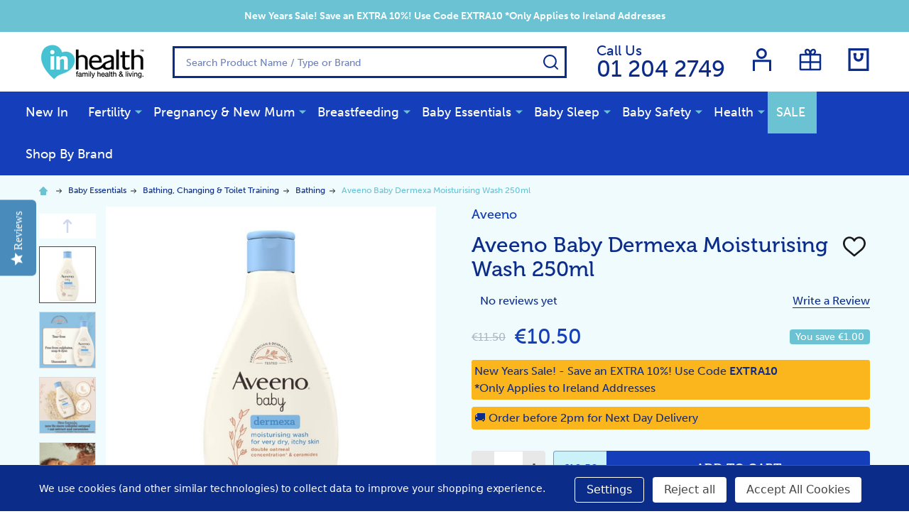

--- FILE ---
content_type: text/html; charset=UTF-8
request_url: https://www.inhealth.ie/aveeno-baby-dermexa-moisturising-wash-250ml/
body_size: 49745
content:
    <!DOCTYPE html>
<html class="no-js" lang="en">
    <head>
        <title>Aveeno Baby Dermexa Moisturising Wash 250ml : InHealth.ie</title>
        <link rel="dns-prefetch preconnect" href="https://cdn11.bigcommerce.com/s-1jn0h8pjbp" crossorigin><link rel="dns-prefetch preconnect" href="https://fonts.googleapis.com/" crossorigin><link rel="dns-prefetch preconnect" href="https://fonts.gstatic.com/" crossorigin>
        <meta property="product:price:amount" content="10.5" /><meta property="product:price:currency" content="EUR" /><meta property="og:price:standard_amount" content="11.5" /><meta property="og:url" content="https://www.inhealth.ie/aveeno-baby-dermexa-moisturising-wash-250ml/" /><meta property="og:site_name" content="InHealth.ie" /><meta name="keywords" content="Fertility products, pregnancy products, breastfeeding products, baby essentials products, baby safety products, sexual health products, pregnancyandbaby sale,"><meta name="description" content="Aveeno Baby Dermexa Moisturising Wash 250ml – Gentle, tear-free, and unscented. Soothes with colloidal oatmeal and ceramides. Ideal for eczema-prone skin."><link rel='canonical' href='https://www.inhealth.ie/aveeno-baby-dermexa-moisturising-wash-250ml/' /><meta name='platform' content='bigcommerce.stencil' /><meta property="og:type" content="product" />
<meta property="og:title" content="Aveeno Baby Dermexa Moisturising Wash 250ml" />
<meta property="og:description" content="Aveeno Baby Dermexa Moisturising Wash 250ml – Gentle, tear-free, and unscented. Soothes with colloidal oatmeal and ceramides. Ideal for eczema-prone skin." />
<meta property="og:image" content="https://cdn11.bigcommerce.com/s-1jn0h8pjbp/products/4500/images/11664/1__31878.1698918773.386.513.jpg?c=2" />
<meta property="fb:admins" content="lorraine@beautyfeatures.ie" />
<meta property="pinterest:richpins" content="disabled" />
        
         

        <link href="https://cdn11.bigcommerce.com/s-1jn0h8pjbp/product_images/inhealth_favicon.JPG" rel="shortcut icon">
        <meta name="viewport" content="width=device-width, initial-scale=1">
        <!-- font awesome -->
        <link rel="stylesheet" href="https://maxcdn.bootstrapcdn.com/font-awesome/4.5.0/css/font-awesome.min.css">
        <script>
            document.documentElement.className = document.documentElement.className.replace('no-js', 'js');
        </script>

        <script>
    function browserSupportsAllFeatures() {
        return window.Promise
            && window.fetch
            && window.URL
            && window.URLSearchParams
            && window.WeakMap
            // object-fit support
            && ('objectFit' in document.documentElement.style);
    }

    function loadScript(src) {
        var js = document.createElement('script');
        js.src = src;
        js.onerror = function () {
            console.error('Failed to load polyfill script ' + src);
        };
        document.head.appendChild(js);
    }

    if (!browserSupportsAllFeatures()) {
        loadScript('https://cdn11.bigcommerce.com/s-1jn0h8pjbp/stencil/e495a010-4034-013c-753e-6623b83370e2/e/1768bef0-7b46-013e-7f8b-325ff9060520/dist/theme-bundle.polyfills.js');
    }
</script>
<!-- preload polyfill -->
<script>!function(n){"use strict";n.loadCSS||(n.loadCSS=function(){});var o=loadCSS.relpreload={};if(o.support=function(){var e;try{e=n.document.createElement("link").relList.supports("preload")}catch(t){e=!1}return function(){return e}}(),o.bindMediaToggle=function(t){var e=t.media||"all";function a(){t.addEventListener?t.removeEventListener("load",a):t.attachEvent&&t.detachEvent("onload",a),t.setAttribute("onload",null),t.media=e}t.addEventListener?t.addEventListener("load",a):t.attachEvent&&t.attachEvent("onload",a),setTimeout(function(){t.rel="stylesheet",t.media="only x"}),setTimeout(a,3e3)},o.poly=function(){if(!o.support())for(var t=n.document.getElementsByTagName("link"),e=0;e<t.length;e++){var a=t[e];"preload"!==a.rel||"style"!==a.getAttribute("as")||a.getAttribute("data-loadcss")||(a.setAttribute("data-loadcss",!0),o.bindMediaToggle(a))}},!o.support()){o.poly();var t=n.setInterval(o.poly,500);n.addEventListener?n.addEventListener("load",function(){o.poly(),n.clearInterval(t)}):n.attachEvent&&n.attachEvent("onload",function(){o.poly(),n.clearInterval(t)})}"undefined"!=typeof exports?exports.loadCSS=loadCSS:n.loadCSS=loadCSS}("undefined"!=typeof global?global:this);</script>
        
        <script>
            window.lazySizesConfig = window.lazySizesConfig || {};
            window.lazySizesConfig.loadMode = 1;
        </script>

        <script async src="https://cdn11.bigcommerce.com/s-1jn0h8pjbp/stencil/e495a010-4034-013c-753e-6623b83370e2/e/1768bef0-7b46-013e-7f8b-325ff9060520/dist/theme-bundle.head_async.js"></script>

                <link rel="stylesheet" href="https://use.typekit.net/fde5ljm.css">
        <link data-stencil-stylesheet href="https://cdn11.bigcommerce.com/s-1jn0h8pjbp/stencil/e495a010-4034-013c-753e-6623b83370e2/e/1768bef0-7b46-013e-7f8b-325ff9060520/css/theme-180db6f0-c85f-013e-e584-4ea0a5dcd80a.css" rel="stylesheet">

        
        <!-- Start Tracking Code for analytics_facebook -->

<script data-bc-cookie-consent="4" type="text/plain">
!function(f,b,e,v,n,t,s){if(f.fbq)return;n=f.fbq=function(){n.callMethod?n.callMethod.apply(n,arguments):n.queue.push(arguments)};if(!f._fbq)f._fbq=n;n.push=n;n.loaded=!0;n.version='2.0';n.queue=[];t=b.createElement(e);t.async=!0;t.src=v;s=b.getElementsByTagName(e)[0];s.parentNode.insertBefore(t,s)}(window,document,'script','https://connect.facebook.net/en_US/fbevents.js');

fbq('set', 'autoConfig', 'false', '2069530799788216');
fbq('dataProcessingOptions', []);
fbq('init', '2069530799788216', {"external_id":"6646f81a-a6a6-46d9-80c4-412a9d74709e"});
fbq('set', 'agent', 'bigcommerce', '2069530799788216');

function trackEvents() {
    var pathName = window.location.pathname;

    fbq('track', 'PageView', {}, "");

    // Search events start -- only fire if the shopper lands on the /search.php page
    if (pathName.indexOf('/search.php') === 0 && getUrlParameter('search_query')) {
        fbq('track', 'Search', {
            content_type: 'product_group',
            content_ids: [],
            search_string: getUrlParameter('search_query')
        });
    }
    // Search events end

    // Wishlist events start -- only fire if the shopper attempts to add an item to their wishlist
    if (pathName.indexOf('/wishlist.php') === 0 && getUrlParameter('added_product_id')) {
        fbq('track', 'AddToWishlist', {
            content_type: 'product_group',
            content_ids: []
        });
    }
    // Wishlist events end

    // Lead events start -- only fire if the shopper subscribes to newsletter
    if (pathName.indexOf('/subscribe.php') === 0 && getUrlParameter('result') === 'success') {
        fbq('track', 'Lead', {});
    }
    // Lead events end

    // Registration events start -- only fire if the shopper registers an account
    if (pathName.indexOf('/login.php') === 0 && getUrlParameter('action') === 'account_created') {
        fbq('track', 'CompleteRegistration', {}, "");
    }
    // Registration events end

    

    function getUrlParameter(name) {
        var cleanName = name.replace(/[\[]/, '\[').replace(/[\]]/, '\]');
        var regex = new RegExp('[\?&]' + cleanName + '=([^&#]*)');
        var results = regex.exec(window.location.search);
        return results === null ? '' : decodeURIComponent(results[1].replace(/\+/g, ' '));
    }
}

if (window.addEventListener) {
    window.addEventListener("load", trackEvents, false)
}
</script>
<noscript><img height="1" width="1" style="display:none" alt="null" src="https://www.facebook.com/tr?id=2069530799788216&ev=PageView&noscript=1&a=plbigcommerce1.2&eid="/></noscript>

<!-- End Tracking Code for analytics_facebook -->

<!-- Start Tracking Code for analytics_googleanalytics4 -->

<script data-cfasync="false" src="https://cdn11.bigcommerce.com/shared/js/google_analytics4_bodl_subscribers-358423becf5d870b8b603a81de597c10f6bc7699.js" integrity="sha256-gtOfJ3Avc1pEE/hx6SKj/96cca7JvfqllWA9FTQJyfI=" crossorigin="anonymous"></script>
<script data-cfasync="false">
  (function () {
    window.dataLayer = window.dataLayer || [];

    function gtag(){
        dataLayer.push(arguments);
    }

    function initGA4(event) {
         function setupGtag() {
            function configureGtag() {
                gtag('js', new Date());
                gtag('set', 'developer_id.dMjk3Nj', true);
                gtag('config', 'G-FJ3428FNFZ');
            }

            var script = document.createElement('script');

            script.src = 'https://www.googletagmanager.com/gtag/js?id=G-FJ3428FNFZ';
            script.async = true;
            script.onload = configureGtag;

            document.head.appendChild(script);
        }

        setupGtag();

        if (typeof subscribeOnBodlEvents === 'function') {
            subscribeOnBodlEvents('G-FJ3428FNFZ', true);
        }

        window.removeEventListener(event.type, initGA4);
    }

    gtag('consent', 'default', {"ad_storage":"denied","ad_user_data":"denied","ad_personalization":"denied","analytics_storage":"denied","functionality_storage":"denied"})
            

    var eventName = document.readyState === 'complete' ? 'consentScriptsLoaded' : 'DOMContentLoaded';
    window.addEventListener(eventName, initGA4, false);
  })()
</script>

<!-- End Tracking Code for analytics_googleanalytics4 -->

<!-- Start Tracking Code for analytics_siteverification -->

<meta name="google-site-verification" content="9Owta0nUlwlqvkrwwd02XoBqoPprEtooIcHb3vnwuko" />
<meta name="google-site-verification" content="3901L5YdxxfKkoE6-bO8yVYa8tmTxhuv59HZ7vuU5gw" />

<!-- End Tracking Code for analytics_siteverification -->


<script type="text/javascript" src="https://checkout-sdk.bigcommerce.com/v1/loader.js" defer ></script>
<script src="https://www.google.com/recaptcha/api.js" async defer></script>
<script>window.consentManagerStoreConfig = function () { return {"storeName":"InHealth.ie","privacyPolicyUrl":"","writeKey":null,"improvedConsentManagerEnabled":true,"AlwaysIncludeScriptsWithConsentTag":true}; };</script>
<script type="text/javascript" src="https://cdn11.bigcommerce.com/shared/js/bodl-consent-32a446f5a681a22e8af09a4ab8f4e4b6deda6487.js" integrity="sha256-uitfaufFdsW9ELiQEkeOgsYedtr3BuhVvA4WaPhIZZY=" crossorigin="anonymous" defer></script>
<script type="text/javascript" src="https://cdn11.bigcommerce.com/shared/js/storefront/consent-manager-config-3013a89bb0485f417056882e3b5cf19e6588b7ba.js" defer></script>
<script type="text/javascript" src="https://cdn11.bigcommerce.com/shared/js/storefront/consent-manager-08633fe15aba542118c03f6d45457262fa9fac88.js" defer></script>
<script type="text/javascript">
var BCData = {"product_attributes":{"sku":null,"upc":"3574661653488","mpn":"3574661653488","gtin":"3574661653488","weight":null,"base":true,"image":null,"price":{"with_tax":{"formatted":"\u20ac10.50","value":10.5,"currency":"EUR"},"tax_label":"VAT","sale_price_with_tax":{"formatted":"\u20ac10.50","value":10.5,"currency":"EUR"},"non_sale_price_with_tax":{"formatted":"\u20ac11.50","value":11.5,"currency":"EUR"},"rrp_with_tax":{"formatted":"\u20ac11.50","value":11.5,"currency":"EUR"},"saved":{"formatted":"\u20ac1.00","value":1,"currency":"EUR"}},"out_of_stock_behavior":"label_option","out_of_stock_message":"Out of stock","available_modifier_values":[],"in_stock_attributes":[],"stock":null,"instock":true,"stock_message":null,"purchasable":true,"purchasing_message":null,"call_for_price_message":null}};
</script>
<script src='https://cdn-redirector.glopal.com/common/js/webinterpret-loader.js?bigcommerce_store_hash=1jn0h8pjbp' async></script><script src='https://searchserverapi1.com/widgets/bigcommerce/init.js?api_key=7K0R7H0c4Z' async ></script><script type="text/plain" id="theme_custom_css_462afd41f4a3bc05">
#consent-manager {
  left: 80px !important;
  right: 80px !important;
  bottom: 20px !important;
  border-radius: 8px;
  overflow: hidden;
  box-shadow: 3px 3px 10px rgba(0,0,0,0.3);
  background-color: #535051 !important;
}
#consent-manager p {
  font-size: 12px;
}
#consent-manager button {
  height: auto;
  padding: 8px;
  font-size: 12px;
}
#consent-manager button:first-child {
  margin-left: 0;
}
#consent-manager > div > div {
  background-color: #535051 !important;
  padding: 8px;
}
#consent-manager > div > div > div {
  margin-top: -8px !important;
}
#consent-manager > div > div > div > div {
  margin-top: 8px;
}
@media (min-width: 801px) {
  #consent-manager {
    left: 150px !important;
    right: 150px !important;
  }
  #consent-manager > div > div {
    padding-left: 16px;
  }
}
#consent-manager-update-banner {
    position: static !important;
    height: auto !important;
}
</script>
<script>
    (function() {
        if (document.body.classList.hasClass('papaSupermarket-layout--default')) {
            var style = document.createElement('style');
            style.innerHTML = document.getElementById('theme_custom_css_462afd41f4a3bc05').innerHTML;
            document.head.appendChild(style);
        }
    })();
</script><script src="https://cdn-widgetsrepository.yotpo.com/v1/loader/B9dUAJMt4XmwrLBMV1dI3w" async></script><!-- Google Tag Manager -->
<script>(function(w,d,s,l,i){w[l]=w[l]||[];w[l].push({'gtm.start':
new Date().getTime(),event:'gtm.js'});var f=d.getElementsByTagName(s)[0],
j=d.createElement(s),dl=l!='dataLayer'?'&l='+l:'';j.async=true;j.src=
'https://www.googletagmanager.com/gtm.js?id='+i+dl;f.parentNode.insertBefore(j,f);
})(window,document,'script','dataLayer','GTM-MMDS9WH');</script>
<!-- End Google Tag Manager -->
 <script data-cfasync="false" src="https://microapps.bigcommerce.com/bodl-events/1.9.4/index.js" integrity="sha256-Y0tDj1qsyiKBRibKllwV0ZJ1aFlGYaHHGl/oUFoXJ7Y=" nonce="" crossorigin="anonymous"></script>
 <script data-cfasync="false" nonce="">

 (function() {
    function decodeBase64(base64) {
       const text = atob(base64);
       const length = text.length;
       const bytes = new Uint8Array(length);
       for (let i = 0; i < length; i++) {
          bytes[i] = text.charCodeAt(i);
       }
       const decoder = new TextDecoder();
       return decoder.decode(bytes);
    }
    window.bodl = JSON.parse(decodeBase64("[base64]"));
 })()

 </script>

<script nonce="">
(function () {
    var xmlHttp = new XMLHttpRequest();

    xmlHttp.open('POST', 'https://bes.gcp.data.bigcommerce.com/nobot');
    xmlHttp.setRequestHeader('Content-Type', 'application/json');
    xmlHttp.send('{"store_id":"999912292","timezone_offset":"1.0","timestamp":"2026-01-18T05:41:09.24739700Z","visit_id":"dcb69e0b-9b27-499d-8a1b-98c4acbfbd3a","channel_id":1}');
})();
</script>





            
            
            
            
            
            
            
            
            
            
            
            

        <!-- snippet location htmlhead -->
    </head>
    <body class="csscolumns supermarket-layout--default 
        supermarket-style--
        
        supermarket-pageType--product 
        supermarket-page--pages-product 
        supermarket--hideContentNav
        
        
        
        
        
        " id="topOfPage">

        <!-- snippet location header -->

        <svg data-src="https://cdn11.bigcommerce.com/s-1jn0h8pjbp/stencil/e495a010-4034-013c-753e-6623b83370e2/e/1768bef0-7b46-013e-7f8b-325ff9060520/img/icon-sprite.svg" class="icons-svg-sprite"></svg>

        <header class="header" role="banner"  data-sticky-header>

    <div class="beautify__topHeader">
        <div class="container">
            <div class="_announce">
                <div data-content-region="header_top_announcement--global"><div data-layout-id="0c72c84c-dafc-4321-b7a2-4a21d596370c">       <div data-sub-layout-container="849f2c8b-ae64-47ae-83bd-c63502042bfb" data-layout-name="Layout">
    <style data-container-styling="849f2c8b-ae64-47ae-83bd-c63502042bfb">
        [data-sub-layout-container="849f2c8b-ae64-47ae-83bd-c63502042bfb"] {
            box-sizing: border-box;
            display: flex;
            flex-wrap: wrap;
            z-index: 0;
            position: relative;
            height: ;
            padding-top: 0px;
            padding-right: 0px;
            padding-bottom: 0px;
            padding-left: 0px;
            margin-top: 0px;
            margin-right: 0px;
            margin-bottom: 0px;
            margin-left: 0px;
            border-width: 0px;
            border-style: solid;
            border-color: #333333;
        }

        [data-sub-layout-container="849f2c8b-ae64-47ae-83bd-c63502042bfb"]:after {
            display: block;
            position: absolute;
            top: 0;
            left: 0;
            bottom: 0;
            right: 0;
            background-size: cover;
            z-index: auto;
        }
    </style>

    <div data-sub-layout="9d98cc2f-eb08-4e35-bacb-53d273be5590">
        <style data-column-styling="9d98cc2f-eb08-4e35-bacb-53d273be5590">
            [data-sub-layout="9d98cc2f-eb08-4e35-bacb-53d273be5590"] {
                display: flex;
                flex-direction: column;
                box-sizing: border-box;
                flex-basis: 100%;
                max-width: 100%;
                z-index: 0;
                position: relative;
                height: ;
                padding-top: 0px;
                padding-right: 0px;
                padding-bottom: 0px;
                padding-left: 0px;
                margin-top: 0px;
                margin-right: 0px;
                margin-bottom: 0px;
                margin-left: 0px;
                border-width: 0px;
                border-style: solid;
                border-color: #333333;
                justify-content: center;
            }
            [data-sub-layout="9d98cc2f-eb08-4e35-bacb-53d273be5590"]:after {
                display: block;
                position: absolute;
                top: 0;
                left: 0;
                bottom: 0;
                right: 0;
                background-size: cover;
                z-index: auto;
            }
            @media only screen and (max-width: 700px) {
                [data-sub-layout="9d98cc2f-eb08-4e35-bacb-53d273be5590"] {
                    flex-basis: 100%;
                    max-width: 100%;
                }
            }
        </style>
        <div data-widget-id="efbbe108-4e87-4808-8ff6-874ae433ab27" data-placement-id="5fb43c74-c5e9-44cd-a1d5-4cf7aa0ab914" data-placement-status="ACTIVE"><p data-marquee=""><b>New Years Sale! Save an EXTRA 10%! Use Code EXTRA10  *Only Applies to Ireland Addresses <!-- Next DayFast Delivery &#128666; Irish Owned Company &#127470;&#127466;  Safe &amp; Secure Online Shopping --></b></p>
</div>
    </div>
</div>

</div></div>
            </div>
            <div class="_user">
            </div>
        </div>
    </div>
    <div class="beautify__mainHeader _hasImg _left">
        <div class="container">
            <a href="#" class="mobileMenu-toggle" data-mobile-menu-toggle="menu">
                <span class="mobileMenu-toggleIcon"><span class="_icon"></span></span>
                <span class="_label sr-only">Menu</span>
            </a>
            
                <div class="header-logo _isImg">
                    <a href="https://www.inhealth.ie/" data-instantload='{"page":"home"}'>
            <div class="header-logo-image-container">
                <img class="header-logo-image" src="https://cdn11.bigcommerce.com/s-1jn0h8pjbp/images/stencil/152x50/inhealth-328-x-106_1523882131__20504.original.png" srcset="https://cdn11.bigcommerce.com/s-1jn0h8pjbp/images/stencil/152x50/inhealth-328-x-106_1523882131__20504.original.png 1x, https://cdn11.bigcommerce.com/s-1jn0h8pjbp/images/stencil/304w/inhealth-328-x-106_1523882131__20504.original.png 2x" alt="InHealth.ie" title="InHealth.ie">
            </div>
</a>
                </div>

            <ul class="navUser-section">
                <li class="navUser-item navUser-item--phone">
                    <a class="navUser-action" href="tel:01 204 2749" title="Call Us: 01 204 2749">
                        <svg class="icon"><use xlink:href="#icon-phone" /></svg>
                        <span class="_label">Call Us<span class="_phoneNumber">01 204 2749</span></span>
                    </a>
                </li>

                <li class="navUser-item navUser-item--account">
                        <a class="navUser-action" href="/login.php" title="Sign in&amp; Register">
                            <svg class="icon"><use xlink:href="#icon-account" /></svg>
                            <span class="_label">
                                Sign in
                                    &amp; Register
                            </span>
                        </a>
                </li>
            
            
                <li class="navUser-item navUser-item--compare">
                    <a class="navUser-action navUser-action--compare" href="/compare" data-compare-nav title="Compare">
                        <svg class="icon"><use xlink:href="#icon-compare" /></svg>
                        <span class="_label">Compare <span class="countPill countPill--positive countPill--alt"></span></span>
                        
                    </a>
                </li>
                
                    <li class="navUser-item navUser-item--giftCert" title="Gift Certificates">
                        <a class="navUser-action navUser-action--giftCert" href="/giftcertificates.php">
                            <svg class="icon"><use xlink:href="#icon-gift" /></svg>
                            <span class="_label">Gift Certificates</span>
                        </a>
                    </li>
            
                <li class="navUser-item navUser-item--cart">
                    <a
                        class="navUser-action navUser-action--cart"
                        data-cart-preview
                        data-toggle="cart-preview-dropdown"
                        href="/cart.php"
                        title="Cart">
                        <svg class="icon"><use xlink:href="#icon-cart" /></svg>
                        <span class="_label">Cart</span> <span class="countPill cart-quantity"></span>
                    </a>
                    <div class="previewCart-overlay"></div>
                    <div class="dropdown-menu" id="cart-preview-dropdown" aria-hidden="true"></div>
                </li>
            </ul>

            <div class="_searchBar">
                
                <div class="beautify__quickSearch is-open" data-prevent-quick-search-close>
    <!-- snippet location forms_search -->
    <form class="form" action="/search.php">
        <fieldset class="form-fieldset">
            <div class="form-field">
                <label class="is-srOnly" for="search_query">Search</label>
                <div class="form-prefixPostfix">
                    <input class="form-input" data-search-quick name="search_query" id="search_query" data-error-message="Search field cannot be empty." placeholder="Search Product Name / Type or Brand" autocomplete="off">
                    <button type="button" class="button _close" data-quick-search-close><svg class="icon"><use xlink:href="#icon-close"></use></svg><span class="sr-only">Close</span></button>
                    <button type="submit" class="button _submit"><svg class="icon"><use xlink:href="#icon-bs-search"></use></svg><span class="sr-only">Search</span></button>
                </div>
            </div>
        </fieldset>
    </form>
</div>
            </div>

        </div>
    </div>

    <div class="navPages-container" id="menu" data-menu>
        <div class="container" id="bf-fix-menu-mobile">
            <nav class="navPages">
    <ul class="navPages-list">
                <li class="navPages-item navPages-item--id-1494 navPages-item--column">
                    <a class="navPages-action" href="https://www.inhealth.ie/new-in/" data-instantload >New In</a>
                </li>
                <li class="navPages-item navPages-item--id-966 navPages-item--column">
                    <a class="navPages-action-toggle" href="#"
    data-collapsible="navPages-966">
    <span class="_more">More <svg class="icon"><use xlink:href="#icon-add"></use></svg></span>
    <span class="_less"><svg class="icon"><use xlink:href="#icon-arrow-left"></use></svg> Back</span>
</a>
<a class="navPages-action has-subMenu " href="https://www.inhealth.ie/trying-to-conceive/"
    href="https://www.inhealth.ie/trying-to-conceive/"
    data-instantload
    
>Fertility</a>
<a class="navPages-action-toggle-desktop" href="#" data-collapsible="navPages-966" title="More"><svg class="icon"><use xlink:href="#icon-caret-down"></use></svg></a>
<div class="navPage-subMenu
            navPage-subMenu--column
            " id="navPages-966">
    <ul class="navPage-subMenu-list">
            <!-- 0 -->
            <li class="navPage-subMenu-item">
                    <a class="navPage-subMenu-action" href="https://www.inhealth.ie/pregnancy-tests/" data-instantload >Pregnancy Tests</a>
            </li>
            <!-- 1 -->
            <li class="navPage-subMenu-item">
                    <a class="navPage-subMenu-action" href="https://www.inhealth.ie/ovulation-tests/" data-instantload >Ovulation Tests</a>
            </li>
            <!-- 2 -->
            <li class="navPage-subMenu-item">
                    <a class="navPage-subMenu-action" href="https://www.inhealth.ie/fertility-lubricants/" data-instantload >Fertility Lubricants</a>
            </li>
            <!-- 3 -->
            <li class="navPage-subMenu-item">
                    <a class="navPage-subMenu-action" href="https://www.inhealth.ie/fertility-tests/" data-instantload >Fertility Tests</a>
            </li>
            <!-- 4 -->
            <li class="navPage-subMenu-item">
                    <a class="navPage-subMenu-action" href="https://www.inhealth.ie/boosting-vitamins-supplements/" data-instantload >Fertility Vitamins &amp; Supplements</a>
            </li>
            <!-- 5 -->
            <li class="navPage-subMenu-item">
                    <a class="navPage-subMenu-action" href="https://www.inhealth.ie/fertility-monitors-aids/" data-instantload >Fertility Monitors &amp; Aids</a>
            </li>
            <!-- 6 -->
            <li class="navPage-subMenu-item">
                    <a class="navPage-subMenu-action" href="https://www.inhealth.ie/fertility-hot-offers-1/" data-instantload >Fertility - HOT OFFERS</a>
            </li>
    </ul>
</div>
                </li>
                <li class="navPages-item navPages-item--id-1023 navPages-item--column">
                    <a class="navPages-action-toggle" href="#"
    data-collapsible="navPages-1023">
    <span class="_more">More <svg class="icon"><use xlink:href="#icon-add"></use></svg></span>
    <span class="_less"><svg class="icon"><use xlink:href="#icon-arrow-left"></use></svg> Back</span>
</a>
<a class="navPages-action has-subMenu " href="https://www.inhealth.ie/pregnancy-new-mum/"
    href="https://www.inhealth.ie/pregnancy-new-mum/"
    data-instantload
    
>Pregnancy &amp; New Mum</a>
<a class="navPages-action-toggle-desktop" href="#" data-collapsible="navPages-1023" title="More"><svg class="icon"><use xlink:href="#icon-caret-down"></use></svg></a>
<div class="navPage-subMenu
            navPage-subMenu--column
            " id="navPages-1023">
    <ul class="navPage-subMenu-list">
            <!-- 7 -->
            <li class="navPage-subMenu-item">
                    <a class="navPage-subMenu-action" href="https://www.inhealth.ie/birthing-balls/" data-instantload >Birth Balls</a>
            </li>
            <!-- 8 -->
            <li class="navPage-subMenu-item">
                    <a class="navPage-subMenu-action" href="https://www.inhealth.ie/labour-essentials/" data-instantload >Labour Essentials</a>
            </li>
            <!-- 9 -->
            <li class="navPage-subMenu-item">
                    <a class="navPage-subMenu-action" href="https://www.inhealth.ie/fetal-dopplers/" data-instantload >Fetal Dopplers</a>
            </li>
            <!-- 10 -->
            <li class="navPage-subMenu-item">
                    <a class="navPage-subMenu-action" href="https://www.inhealth.ie/maternity-underwear/" data-instantload >Maternity Underwear</a>
            </li>
            <!-- 11 -->
            <li class="navPage-subMenu-item">
                    <a class="navPage-subMenu-action" href="https://www.inhealth.ie/maternity-clothing/" data-instantload >Maternity Clothing</a>
            </li>
            <!-- 12 -->
            <li class="navPage-subMenu-item">
                    <a class="navPage-subMenu-action" href="https://www.inhealth.ie/pelvic-toners/" data-instantload >Pelvic Toners</a>
            </li>
            <!-- 13 -->
            <li class="navPage-subMenu-item">
                    <a class="navPage-subMenu-action" href="https://www.inhealth.ie/maternity-vitamins-supplements/" data-instantload >Maternity Vitamins &amp; Supplements</a>
            </li>
            <!-- 14 -->
            <li class="navPage-subMenu-item">
                    <a class="navPage-subMenu-action" href="https://www.inhealth.ie/pregnancy-pillows-supports/" data-instantload >Pregnancy Pillows &amp; Supports</a>
            </li>
            <!-- 15 -->
            <li class="navPage-subMenu-item">
                    <a class="navPage-subMenu-action" href="https://www.inhealth.ie/pregnancy-support-belts-support-garments/" data-instantload >Pregnancy Support Belts &amp; Support Garments</a>
            </li>
            <!-- 16 -->
            <li class="navPage-subMenu-item">
                    <a class="navPages-action-toggle" href="#"
                        data-collapsible="navPages-1409">
                        <span class="_more">More <svg class="icon"><use xlink:href="#icon-add"></use></svg></span>
                        <span class="_less">Close <svg class="icon"><use xlink:href="#icon-minus"></use></svg></span>
                    </a>
                    <a
                        class="navPage-subMenu-action has-subMenu"
                        href="https://www.inhealth.ie/post-pregnancy-supports/"
                        data-instantload
                        
                    >Post-Pregnancy Supports</a>
                    <a class="navPages-action-toggle-desktop" href="#" data-collapsible="navPages-1409" title="More"><svg class="icon"><use xlink:href="#icon-caret-down"></use></svg></a>
                    <ul class="navPage-childList" id="navPages-1409">
                            <!-- 17 -->
                            <li class="navPage-childList-item">
                                    <a class="navPage-childList-action" data-instantload href="https://www.inhealth.ie/belly-wraps/" >Belly Wraps</a>
                            </li>
                            <!-- 18 -->
                            <li class="navPage-childList-item">
                                    <a class="navPage-childList-action" data-instantload href="https://www.inhealth.ie/c-section-and-vaginal-delivery-support-garments/" >C-Section and Vaginal Delivery Support Garments</a>
                            </li>
                            <!-- 19 -->
                            <li class="navPage-childList-item">
                                    <a class="navPage-childList-action" data-instantload href="https://www.inhealth.ie/shapewear/" >Shapewear</a>
                            </li>
                    </ul>
            </li>
            <!-- 20 -->
            <li class="navPage-subMenu-item">
                    <a class="navPage-subMenu-action" href="https://www.inhealth.ie/incontinence-prolapse/" data-instantload >Incontinence &amp; Prolapse</a>
            </li>
            <!-- 21 -->
            <li class="navPage-subMenu-item">
                    <a class="navPage-subMenu-action" href="https://www.inhealth.ie/stretch-marks-maternity-skincare/" data-instantload >Stretch Marks &amp; Maternity Skincare</a>
            </li>
            <!-- 22 -->
            <li class="navPage-subMenu-item">
                    <a class="navPage-subMenu-action" href="https://www.inhealth.ie/tens-machines-maternity/" data-instantload >Tens Machines - Maternity</a>
            </li>
    </ul>
</div>
                </li>
                <li class="navPages-item navPages-item--id-1047 navPages-item--column">
                    <a class="navPages-action-toggle" href="#"
    data-collapsible="navPages-1047">
    <span class="_more">More <svg class="icon"><use xlink:href="#icon-add"></use></svg></span>
    <span class="_less"><svg class="icon"><use xlink:href="#icon-arrow-left"></use></svg> Back</span>
</a>
<a class="navPages-action has-subMenu " href="https://www.inhealth.ie/breastfeeding/"
    href="https://www.inhealth.ie/breastfeeding/"
    data-instantload
    
>Breastfeeding</a>
<a class="navPages-action-toggle-desktop" href="#" data-collapsible="navPages-1047" title="More"><svg class="icon"><use xlink:href="#icon-caret-down"></use></svg></a>
<div class="navPage-subMenu
            navPage-subMenu--column
            " id="navPages-1047">
    <ul class="navPage-subMenu-list">
            <!-- 23 -->
            <li class="navPage-subMenu-item">
                    <a class="navPage-subMenu-action" href="https://www.inhealth.ie/breast-pumps/" data-instantload >Breast Pumps</a>
            </li>
            <!-- 24 -->
            <li class="navPage-subMenu-item">
                    <a class="navPage-subMenu-action" href="https://www.inhealth.ie/breastfeeding-pillow-accessories/" data-instantload >Breastfeeding Pillow &amp; Accessories</a>
            </li>
            <!-- 25 -->
            <li class="navPage-subMenu-item">
                    <a class="navPage-subMenu-action" href="https://www.inhealth.ie/haakaa-breast-pumps-accessories/" data-instantload >Haakaa Breast Pumps &amp; Accessories</a>
            </li>
            <!-- 26 -->
            <li class="navPage-subMenu-item">
                    <a class="navPage-subMenu-action" href="https://www.inhealth.ie/ardo-spares-parts-accessories/" data-instantload >Ardo Spares Parts &amp; Accessories</a>
            </li>
            <!-- 27 -->
            <li class="navPage-subMenu-item">
                    <a class="navPage-subMenu-action" href="https://www.inhealth.ie/breast-pads-breast-care/" data-instantload >Breast Pads &amp; Breast Care</a>
            </li>
            <!-- 28 -->
            <li class="navPage-subMenu-item">
                    <a class="navPage-subMenu-action" href="https://www.inhealth.ie/milk-storage-and-supply/" data-instantload >Milk Storage and Supply</a>
            </li>
            <!-- 29 -->
            <li class="navPage-subMenu-item">
                    <a class="navPage-subMenu-action" href="https://www.inhealth.ie/nursing-underwear/" data-instantload >Nursing Underwear</a>
            </li>
    </ul>
</div>
                </li>
                <li class="navPages-item navPages-item--id-1034 navPages-item--column">
                    <a class="navPages-action-toggle" href="#"
    data-collapsible="navPages-1034">
    <span class="_more">More <svg class="icon"><use xlink:href="#icon-add"></use></svg></span>
    <span class="_less"><svg class="icon"><use xlink:href="#icon-arrow-left"></use></svg> Back</span>
</a>
<a class="navPages-action has-subMenu " href="https://www.inhealth.ie/baby-essentials/"
    href="https://www.inhealth.ie/baby-essentials/"
    data-instantload
    
>Baby Essentials</a>
<a class="navPages-action-toggle-desktop" href="#" data-collapsible="navPages-1034" title="More"><svg class="icon"><use xlink:href="#icon-caret-down"></use></svg></a>
<div class="navPage-subMenu
            navPage-subMenu--column
            " id="navPages-1034">
    <ul class="navPage-subMenu-list">
            <!-- 30 -->
            <li class="navPage-subMenu-item">
                    <a class="navPages-action-toggle" href="#"
                        data-collapsible="navPages-1299">
                        <span class="_more">More <svg class="icon"><use xlink:href="#icon-add"></use></svg></span>
                        <span class="_less">Close <svg class="icon"><use xlink:href="#icon-minus"></use></svg></span>
                    </a>
                    <a
                        class="navPage-subMenu-action has-subMenu"
                        href="https://www.inhealth.ie/baby-health/"
                        data-instantload
                        
                    >Baby Health &amp; Toiletries</a>
                    <a class="navPages-action-toggle-desktop" href="#" data-collapsible="navPages-1299" title="More"><svg class="icon"><use xlink:href="#icon-caret-down"></use></svg></a>
                    <ul class="navPage-childList" id="navPages-1299">
                            <!-- 31 -->
                            <li class="navPage-childList-item">
                                    <a class="navPage-childList-action" data-instantload href="https://www.inhealth.ie/healthcare/" >Healthcare</a>
                            </li>
                            <!-- 32 -->
                            <li class="navPage-childList-item">
                                    <a class="navPage-childList-action" data-instantload href="https://www.inhealth.ie/teething-soothers/" >Teething &amp; Soothers</a>
                            </li>
                            <!-- 33 -->
                            <li class="navPage-childList-item">
                                    <a class="navPage-childList-action" data-instantload href="https://www.inhealth.ie/moisturisers-creams/" >Moisturisers &amp; Creams</a>
                            </li>
                    </ul>
            </li>
            <!-- 34 -->
            <li class="navPage-subMenu-item">
                    <a class="navPages-action-toggle" href="#"
                        data-collapsible="navPages-1394">
                        <span class="_more">More <svg class="icon"><use xlink:href="#icon-add"></use></svg></span>
                        <span class="_less">Close <svg class="icon"><use xlink:href="#icon-minus"></use></svg></span>
                    </a>
                    <a
                        class="navPage-subMenu-action has-subMenu"
                        href="https://www.inhealth.ie/baby-bathing-changing-time/"
                        data-instantload
                        
                    >Bathing, Changing &amp; Toilet Training</a>
                    <a class="navPages-action-toggle-desktop" href="#" data-collapsible="navPages-1394" title="More"><svg class="icon"><use xlink:href="#icon-caret-down"></use></svg></a>
                    <ul class="navPage-childList" id="navPages-1394">
                            <!-- 35 -->
                            <li class="navPage-childList-item">
                                    <a class="navPage-childList-action" data-instantload href="https://www.inhealth.ie/baby-bathing/" >Bathing</a>
                            </li>
                            <!-- 36 -->
                            <li class="navPage-childList-item">
                                    <a class="navPage-childList-action" data-instantload href="https://www.inhealth.ie/baby-changing/" >Changing</a>
                            </li>
                            <!-- 37 -->
                            <li class="navPage-childList-item">
                                    <a class="navPage-childList-action" data-instantload href="https://www.inhealth.ie/toilet-training/" >Toilet Training</a>
                            </li>
                    </ul>
            </li>
            <!-- 38 -->
            <li class="navPage-subMenu-item">
                    <a class="navPage-subMenu-action" href="https://www.inhealth.ie/baby-carriers-sling-wraps/" data-instantload >Baby Carriers, Slings &amp; Wraps</a>
            </li>
            <!-- 39 -->
            <li class="navPage-subMenu-item">
                    <a class="navPage-subMenu-action" href="https://www.inhealth.ie/car-seats-pushchairs/" data-instantload >Car Seats</a>
            </li>
            <!-- 40 -->
            <li class="navPage-subMenu-item">
                    <a class="navPages-action-toggle" href="#"
                        data-collapsible="navPages-1121">
                        <span class="_more">More <svg class="icon"><use xlink:href="#icon-add"></use></svg></span>
                        <span class="_less">Close <svg class="icon"><use xlink:href="#icon-minus"></use></svg></span>
                    </a>
                    <a
                        class="navPage-subMenu-action has-subMenu"
                        href="https://www.inhealth.ie/feeding-weaning/"
                        data-instantload
                        
                    >Feeding &amp; Weaning</a>
                    <a class="navPages-action-toggle-desktop" href="#" data-collapsible="navPages-1121" title="More"><svg class="icon"><use xlink:href="#icon-caret-down"></use></svg></a>
                    <ul class="navPage-childList" id="navPages-1121">
                            <!-- 41 -->
                            <li class="navPage-childList-item">
                                    <a class="navPage-childList-action" data-instantload href="https://www.inhealth.ie/baby-food-blender-steamers/" >Baby Food Blender &amp; Steamers</a>
                            </li>
                            <!-- 42 -->
                            <li class="navPage-childList-item">
                                    <a class="navPage-childList-action" data-instantload href="https://www.inhealth.ie/food-preparation-storage/" >Food Preparation &amp; Storage</a>
                            </li>
                            <!-- 43 -->
                            <li class="navPage-childList-item">
                                    <a class="navPage-childList-action" data-instantload href="https://www.inhealth.ie/cups-cutlery-accessories/" >Cups, Cutlery &amp; Accessories</a>
                            </li>
                            <!-- 44 -->
                            <li class="navPage-childList-item">
                                    <a class="navPage-childList-action" data-instantload href="https://www.inhealth.ie/bottle-feed-accessories/" >Bottle Feed &amp; Accessories</a>
                            </li>
                            <!-- 45 -->
                            <li class="navPage-childList-item">
                                    <a class="navPage-childList-action" data-instantload href="https://www.inhealth.ie/bibs-muslins/" >Bibs &amp; Muslins</a>
                            </li>
                            <!-- 46 -->
                            <li class="navPage-childList-item">
                                    <a class="navPage-childList-action" data-instantload href="https://www.inhealth.ie/baby-sterilisers/" >Baby Sterilisers</a>
                            </li>
                    </ul>
            </li>
            <!-- 47 -->
            <li class="navPage-subMenu-item">
                    <a class="navPages-action-toggle" href="#"
                        data-collapsible="navPages-1340">
                        <span class="_more">More <svg class="icon"><use xlink:href="#icon-add"></use></svg></span>
                        <span class="_less">Close <svg class="icon"><use xlink:href="#icon-minus"></use></svg></span>
                    </a>
                    <a
                        class="navPage-subMenu-action has-subMenu"
                        href="https://www.inhealth.ie/beaba-babycook-storage/"
                        data-instantload
                        
                    >Beaba Babycook &amp; Storage</a>
                    <a class="navPages-action-toggle-desktop" href="#" data-collapsible="navPages-1340" title="More"><svg class="icon"><use xlink:href="#icon-caret-down"></use></svg></a>
                    <ul class="navPage-childList" id="navPages-1340">
                            <!-- 48 -->
                            <li class="navPage-childList-item">
                                    <a class="navPage-childList-action" data-instantload href="https://www.inhealth.ie/beaba-babycook-spare-parts/" >Beaba Spare Parts</a>
                            </li>
                    </ul>
            </li>
            <!-- 49 -->
            <li class="navPage-subMenu-item">
                    <a class="navPage-subMenu-action" href="https://www.inhealth.ie/toys-gifts/" data-instantload >Toys &amp; Gifts</a>
            </li>
            <!-- 50 -->
            <li class="navPage-subMenu-item">
                    <a class="navPages-action-toggle" href="#"
                        data-collapsible="navPages-1391">
                        <span class="_more">More <svg class="icon"><use xlink:href="#icon-add"></use></svg></span>
                        <span class="_less">Close <svg class="icon"><use xlink:href="#icon-minus"></use></svg></span>
                    </a>
                    <a
                        class="navPage-subMenu-action has-subMenu"
                        href="https://www.inhealth.ie/travel-outdoor/"
                        data-instantload
                        
                    >Travel &amp; Outdoor</a>
                    <a class="navPages-action-toggle-desktop" href="#" data-collapsible="navPages-1391" title="More"><svg class="icon"><use xlink:href="#icon-caret-down"></use></svg></a>
                    <ul class="navPage-childList" id="navPages-1391">
                            <!-- 51 -->
                            <li class="navPage-childList-item">
                                    <a class="navPage-childList-action" data-instantload href="https://www.inhealth.ie/changing-bags/" >Changing Bags</a>
                            </li>
                            <!-- 52 -->
                            <li class="navPage-childList-item">
                                    <a class="navPage-childList-action" data-instantload href="https://www.inhealth.ie/travel-cots-blackout-blinds/" >Travel Cots &amp; Blackout Blinds</a>
                            </li>
                            <!-- 53 -->
                            <li class="navPage-childList-item">
                                    <a class="navPage-childList-action" data-instantload href="https://www.inhealth.ie/buggy-pram-accessories/" >Buggy &amp; Pram Accessories</a>
                            </li>
                            <!-- 54 -->
                            <li class="navPage-childList-item">
                                    <a class="navPage-childList-action" data-instantload href="https://www.inhealth.ie/car-accessories/" >Car Accessories</a>
                            </li>
                            <!-- 55 -->
                            <li class="navPage-childList-item">
                                    <a class="navPage-childList-action" data-instantload href="https://www.inhealth.ie/baby-carriers-reins-harness/" >Baby Carriers, Reins &amp; Harness</a>
                            </li>
                            <!-- 56 -->
                            <li class="navPage-childList-item">
                                    <a class="navPage-childList-action" data-instantload href="https://www.inhealth.ie/kids-swimwear/" >Kids Swimwear, UV Tent</a>
                            </li>
                    </ul>
            </li>
            <!-- 57 -->
            <li class="navPage-subMenu-item">
                    <a class="navPage-subMenu-action" href="https://www.inhealth.ie/high-chairs-booster-seats-bouncers/" data-instantload >High Chairs, Booster Seats &amp; Bouncers</a>
            </li>
            <!-- 58 -->
            <li class="navPage-subMenu-item">
                    <a class="navPage-subMenu-action" href="https://www.inhealth.ie/thermometers-2/" data-instantload >Thermometers</a>
            </li>
            <!-- 59 -->
            <li class="navPage-subMenu-item">
                    <a class="navPage-subMenu-action" href="https://www.inhealth.ie/humidifiers-vaporizers/" data-instantload >Humidifiers</a>
            </li>
    </ul>
</div>
                </li>
                <li class="navPages-item navPages-item--id-1471 navPages-item--column">
                    <a class="navPages-action-toggle" href="#"
    data-collapsible="navPages-1471">
    <span class="_more">More <svg class="icon"><use xlink:href="#icon-add"></use></svg></span>
    <span class="_less"><svg class="icon"><use xlink:href="#icon-arrow-left"></use></svg> Back</span>
</a>
<a class="navPages-action has-subMenu " href="https://www.inhealth.ie/baby-sleep/"
    href="https://www.inhealth.ie/baby-sleep/"
    data-instantload
    
>Baby Sleep</a>
<a class="navPages-action-toggle-desktop" href="#" data-collapsible="navPages-1471" title="More"><svg class="icon"><use xlink:href="#icon-caret-down"></use></svg></a>
<div class="navPage-subMenu
            navPage-subMenu--column
            " id="navPages-1471">
    <ul class="navPage-subMenu-list">
            <!-- 60 -->
            <li class="navPage-subMenu-item">
                    <a class="navPage-subMenu-action" href="https://www.inhealth.ie/baby-monitors-breathing-monitors/" data-instantload >Baby Monitors &amp; Breathing Monitors</a>
            </li>
            <!-- 61 -->
            <li class="navPage-subMenu-item">
                    <a class="navPage-subMenu-action" href="https://www.inhealth.ie/baby-sleep-positioners-accessories/" data-instantload >Baby Sleep Positioners &amp; Accessories</a>
            </li>
            <!-- 62 -->
            <li class="navPage-subMenu-item">
                    <a class="navPage-subMenu-action" href="https://www.inhealth.ie/cots-cribs/" data-instantload >Cots &amp; Cribs</a>
            </li>
            <!-- 63 -->
            <li class="navPage-subMenu-item">
                    <a class="navPage-subMenu-action" href="https://www.inhealth.ie/mattresses/" data-instantload >Mattresses</a>
            </li>
            <!-- 64 -->
            <li class="navPage-subMenu-item">
                    <a class="navPages-action-toggle" href="#"
                        data-collapsible="navPages-1050">
                        <span class="_more">More <svg class="icon"><use xlink:href="#icon-add"></use></svg></span>
                        <span class="_less">Close <svg class="icon"><use xlink:href="#icon-minus"></use></svg></span>
                    </a>
                    <a
                        class="navPage-subMenu-action has-subMenu"
                        href="https://www.inhealth.ie/grobags-sleep-accessories/"
                        data-instantload
                        
                    >Grobags &amp; Sleep Accessories</a>
                    <a class="navPages-action-toggle-desktop" href="#" data-collapsible="navPages-1050" title="More"><svg class="icon"><use xlink:href="#icon-caret-down"></use></svg></a>
                    <ul class="navPage-childList" id="navPages-1050">
                            <!-- 65 -->
                            <li class="navPage-childList-item">
                                    <a class="navPage-childList-action" data-instantload href="https://www.inhealth.ie/gro-bags/" >Gro Bags</a>
                            </li>
                    </ul>
            </li>
            <!-- 66 -->
            <li class="navPage-subMenu-item">
                    <a class="navPage-subMenu-action" href="https://www.inhealth.ie/night-lights-sleeping-comforters/" data-instantload >Night Lights &amp; Sleeping Comforters</a>
            </li>
            <!-- 67 -->
            <li class="navPage-subMenu-item">
                    <a class="navPage-subMenu-action" href="https://www.inhealth.ie/bed-rails/" data-instantload >Bed Rails</a>
            </li>
    </ul>
</div>
                </li>
                <li class="navPages-item navPages-item--id-970 navPages-item--column">
                    <a class="navPages-action-toggle" href="#"
    data-collapsible="navPages-970">
    <span class="_more">More <svg class="icon"><use xlink:href="#icon-add"></use></svg></span>
    <span class="_less"><svg class="icon"><use xlink:href="#icon-arrow-left"></use></svg> Back</span>
</a>
<a class="navPages-action has-subMenu " href="https://www.inhealth.ie/baby-safety/"
    href="https://www.inhealth.ie/baby-safety/"
    data-instantload
    
>Baby Safety</a>
<a class="navPages-action-toggle-desktop" href="#" data-collapsible="navPages-970" title="More"><svg class="icon"><use xlink:href="#icon-caret-down"></use></svg></a>
<div class="navPage-subMenu
            navPage-subMenu--column
            " id="navPages-970">
    <ul class="navPage-subMenu-list">
            <!-- 68 -->
            <li class="navPage-subMenu-item">
                    <a class="navPages-action-toggle" href="#"
                        data-collapsible="navPages-1031">
                        <span class="_more">More <svg class="icon"><use xlink:href="#icon-add"></use></svg></span>
                        <span class="_less">Close <svg class="icon"><use xlink:href="#icon-minus"></use></svg></span>
                    </a>
                    <a
                        class="navPage-subMenu-action has-subMenu"
                        href="https://www.inhealth.ie/baby-proof-your-home/"
                        data-instantload
                        
                    >Baby Proof Your Home</a>
                    <a class="navPages-action-toggle-desktop" href="#" data-collapsible="navPages-1031" title="More"><svg class="icon"><use xlink:href="#icon-caret-down"></use></svg></a>
                    <ul class="navPage-childList" id="navPages-1031">
                            <!-- 69 -->
                            <li class="navPage-childList-item">
                                    <a class="navPage-childList-action" data-instantload href="https://www.inhealth.ie/cupboard-drawer-locks/" >Cupboard &amp; Drawer Locks</a>
                            </li>
                            <!-- 70 -->
                            <li class="navPage-childList-item">
                                    <a class="navPage-childList-action" data-instantload href="https://www.inhealth.ie/window-door-locks/" >Window &amp; Door Locks</a>
                            </li>
                            <!-- 71 -->
                            <li class="navPage-childList-item">
                                    <a class="navPage-childList-action" data-instantload href="https://www.inhealth.ie/door-safety/" >Door Safety</a>
                            </li>
                            <!-- 72 -->
                            <li class="navPage-childList-item">
                                    <a class="navPage-childList-action" data-instantload href="https://www.inhealth.ie/furniture-tv-safety-straps/" >Furniture &amp; TV Safety Straps</a>
                            </li>
                            <!-- 73 -->
                            <li class="navPage-childList-item">
                                    <a class="navPage-childList-action" data-instantload href="https://www.inhealth.ie/edge-cushion-protectors/" >Edge Cushion Protectors</a>
                            </li>
                            <!-- 74 -->
                            <li class="navPage-childList-item">
                                    <a class="navPage-childList-action" data-instantload href="https://www.inhealth.ie/blind-safety/" >Blind Safety</a>
                            </li>
                            <!-- 75 -->
                            <li class="navPage-childList-item">
                                    <a class="navPage-childList-action" data-instantload href="https://www.inhealth.ie/socket-covers/" >Socket Covers</a>
                            </li>
                            <!-- 76 -->
                            <li class="navPage-childList-item">
                                    <a class="navPage-childList-action" data-instantload href="https://www.inhealth.ie/home-safety-kits/" >Home Safety Kits</a>
                            </li>
                            <!-- 77 -->
                            <li class="navPage-childList-item">
                                    <a class="navPage-childList-action" data-instantload href="https://www.inhealth.ie/banister-driveway-safety/" >Banister &amp; Driveway Safety</a>
                            </li>
                            <!-- 78 -->
                            <li class="navPage-childList-item">
                                    <a class="navPage-childList-action" data-instantload href="https://www.inhealth.ie/living-room-safety-1/" >Living Room Safety</a>
                            </li>
                            <!-- 79 -->
                            <li class="navPage-childList-item">
                                    <a class="navPage-childList-action" data-instantload href="https://www.inhealth.ie/kitchen-safety/" >Kitchen Safety</a>
                            </li>
                            <!-- 80 -->
                            <li class="navPage-childList-item">
                                    <a class="navPage-childList-action" data-instantload href="https://www.inhealth.ie/bathroom-safety/" >Bathroom Safety</a>
                            </li>
                            <!-- 81 -->
                            <li class="navPage-childList-item">
                                    <a class="navPage-childList-action" data-instantload href="https://www.inhealth.ie/bedroom-safety/" >Bedroom Safety</a>
                            </li>
                    </ul>
            </li>
            <!-- 82 -->
            <li class="navPage-subMenu-item">
                    <a class="navPages-action-toggle" href="#"
                        data-collapsible="navPages-975">
                        <span class="_more">More <svg class="icon"><use xlink:href="#icon-add"></use></svg></span>
                        <span class="_less">Close <svg class="icon"><use xlink:href="#icon-minus"></use></svg></span>
                    </a>
                    <a
                        class="navPage-subMenu-action has-subMenu"
                        href="https://www.inhealth.ie/stair-gates/"
                        data-instantload
                        
                    >Stair Gates</a>
                    <a class="navPages-action-toggle-desktop" href="#" data-collapsible="navPages-975" title="More"><svg class="icon"><use xlink:href="#icon-caret-down"></use></svg></a>
                    <ul class="navPage-childList" id="navPages-975">
                            <!-- 83 -->
                            <li class="navPage-childList-item">
                                    <a class="navPage-childList-action" data-instantload href="https://www.inhealth.ie/pressure-fitting-no-screws/" >Pressure Fitting - No Screws</a>
                            </li>
                            <!-- 84 -->
                            <li class="navPage-childList-item">
                                    <a class="navPage-childList-action" data-instantload href="https://www.inhealth.ie/screw-fitting-no-trip/" >Screw Fitting - No Trip</a>
                            </li>
                            <!-- 85 -->
                            <li class="navPage-childList-item">
                                    <a class="navPage-childList-action" data-instantload href="https://www.inhealth.ie/retractable-safety-gates/" >Retractable Safety Gates</a>
                            </li>
                            <!-- 86 -->
                            <li class="navPage-childList-item">
                                    <a class="navPage-childList-action" data-instantload href="https://www.inhealth.ie/wooden-stair-gates/" >Wooden Stair Gates</a>
                            </li>
                            <!-- 87 -->
                            <li class="navPage-childList-item">
                                    <a class="navPage-childList-action" data-instantload href="https://www.inhealth.ie/gates-for-awkward-angles/" >Gates for Awkward Angles</a>
                            </li>
                            <!-- 88 -->
                            <li class="navPage-childList-item">
                                    <a class="navPage-childList-action" data-instantload href="https://www.inhealth.ie/extra-tall-stair-gates/" >Extra Tall Stair Gates</a>
                            </li>
                            <!-- 89 -->
                            <li class="navPage-childList-item">
                                    <a class="navPage-childList-action" data-instantload href="https://www.inhealth.ie/stair-gate-extensions/" >Stair Gate Extensions</a>
                            </li>
                    </ul>
            </li>
            <!-- 90 -->
            <li class="navPage-subMenu-item">
                    <a class="navPage-subMenu-action" href="https://www.inhealth.ie/fire-stove-safety-gates/" data-instantload >Fire &amp; Stove Safety Gates</a>
            </li>
            <!-- 91 -->
            <li class="navPage-subMenu-item">
                    <a class="navPage-subMenu-action" href="https://www.inhealth.ie/room-dividers-configuration-gates/" data-instantload >Room Dividers &amp; Configuration Gates</a>
            </li>
            <!-- 92 -->
            <li class="navPage-subMenu-item">
                    <a class="navPage-subMenu-action" href="https://www.inhealth.ie/extra-tall-room-dividers-and-safety-gates/" data-instantload >Extra Tall Room Dividers and Safety Gates</a>
            </li>
            <!-- 93 -->
            <li class="navPage-subMenu-item">
                    <a class="navPage-subMenu-action" href="https://www.inhealth.ie/dog-pet-gates/" data-instantload >Dog &amp; Pet Gates</a>
            </li>
            <!-- 94 -->
            <li class="navPage-subMenu-item">
                    <a class="navPage-subMenu-action" href="https://www.inhealth.ie/playpens/" data-instantload >Playpens</a>
            </li>
            <!-- 95 -->
            <li class="navPage-subMenu-item">
                    <a class="navPage-subMenu-action" href="https://www.inhealth.ie/must-have-baby-toddler-safety-essentials/" data-instantload >Must Have Baby &amp; Toddler Safety Essentials</a>
            </li>
    </ul>
</div>
                </li>
                <li class="navPages-item navPages-item--id-971 navPages-item--column">
                    <a class="navPages-action-toggle" href="#"
    data-collapsible="navPages-971">
    <span class="_more">More <svg class="icon"><use xlink:href="#icon-add"></use></svg></span>
    <span class="_less"><svg class="icon"><use xlink:href="#icon-arrow-left"></use></svg> Back</span>
</a>
<a class="navPages-action has-subMenu " href="https://www.inhealth.ie/health/"
    href="https://www.inhealth.ie/health/"
    data-instantload
    
>Health</a>
<a class="navPages-action-toggle-desktop" href="#" data-collapsible="navPages-971" title="More"><svg class="icon"><use xlink:href="#icon-caret-down"></use></svg></a>
<div class="navPage-subMenu
            navPage-subMenu--column
            " id="navPages-971">
    <ul class="navPage-subMenu-list">
            <!-- 96 -->
            <li class="navPage-subMenu-item">
                    <a class="navPage-subMenu-action" href="https://www.inhealth.ie/blood-pressure-monitors/" data-instantload >Blood Pressure Monitors</a>
            </li>
            <!-- 97 -->
            <li class="navPage-subMenu-item">
                    <a class="navPage-subMenu-action" href="https://www.inhealth.ie/cholesterol-glucose-monitors/" data-instantload >Cholesterol &amp; Glucose Monitors</a>
            </li>
            <!-- 98 -->
            <li class="navPage-subMenu-item">
                    <a class="navPage-subMenu-action" href="https://www.inhealth.ie/pulse-oximeters-thermometers/" data-instantload >Pulse Oximeters &amp; Thermometers</a>
            </li>
            <!-- 99 -->
            <li class="navPage-subMenu-item">
                    <a class="navPage-subMenu-action" href="https://www.inhealth.ie/continence-care/" data-instantload >Continence Care</a>
            </li>
            <!-- 100 -->
            <li class="navPage-subMenu-item">
                    <a class="navPage-subMenu-action" href="https://www.inhealth.ie/condoms-sexual-health/" data-instantload >Condoms &amp; Sexual Health</a>
            </li>
            <!-- 101 -->
            <li class="navPage-subMenu-item">
                    <a class="navPages-action-toggle" href="#"
                        data-collapsible="navPages-1487">
                        <span class="_more">More <svg class="icon"><use xlink:href="#icon-add"></use></svg></span>
                        <span class="_less">Close <svg class="icon"><use xlink:href="#icon-minus"></use></svg></span>
                    </a>
                    <a
                        class="navPage-subMenu-action has-subMenu"
                        href="https://www.inhealth.ie/home-health-essentials/"
                        data-instantload
                        
                    >Home Health Essentials</a>
                    <a class="navPages-action-toggle-desktop" href="#" data-collapsible="navPages-1487" title="More"><svg class="icon"><use xlink:href="#icon-caret-down"></use></svg></a>
                    <ul class="navPage-childList" id="navPages-1487">
                            <!-- 102 -->
                            <li class="navPage-childList-item">
                                    <a class="navPage-childList-action" data-instantload href="https://www.inhealth.ie/batteries/" >Batteries </a>
                            </li>
                            <!-- 103 -->
                            <li class="navPage-childList-item">
                                    <a class="navPage-childList-action" data-instantload href="https://www.inhealth.ie/home-health-tests/" >Home Health Tests</a>
                            </li>
                            <!-- 104 -->
                            <li class="navPage-childList-item">
                                    <a class="navPage-childList-action" data-instantload href="https://www.inhealth.ie/drug-tests/" >Drug Tests</a>
                            </li>
                            <!-- 105 -->
                            <li class="navPage-childList-item">
                                    <a class="navPage-childList-action" data-instantload href="https://www.inhealth.ie/first-aid/" >First Aid</a>
                            </li>
                            <!-- 106 -->
                            <li class="navPage-childList-item">
                                    <a class="navPage-childList-action" data-instantload href="https://www.inhealth.ie/eco-home/" >Hygiene &amp; Eco-Home</a>
                            </li>
                    </ul>
            </li>
            <!-- 107 -->
            <li class="navPage-subMenu-item">
                    <a class="navPage-subMenu-action" href="https://www.inhealth.ie/nebulizers/" data-instantload >Nebulizers</a>
            </li>
            <!-- 108 -->
            <li class="navPage-subMenu-item">
                    <a class="navPage-subMenu-action" href="https://www.inhealth.ie/tens-machines-1/" data-instantload >Tens Machines</a>
            </li>
            <!-- 109 -->
            <li class="navPage-subMenu-item">
                    <a class="navPage-subMenu-action" href="https://www.inhealth.ie/dental-oral-care/" data-instantload >Dental &amp; Oral Care</a>
            </li>
            <!-- 110 -->
            <li class="navPage-subMenu-item">
                    <a class="navPage-subMenu-action" href="https://www.inhealth.ie/hair-loss/" data-instantload >Hair Loss</a>
            </li>
            <!-- 111 -->
            <li class="navPage-subMenu-item">
                    <a class="navPage-subMenu-action" href="https://www.inhealth.ie/vitamins-supplements/" data-instantload >Vitamins &amp; Supplements</a>
            </li>
    </ul>
</div>
                </li>
                <li class="navPages-item navPages-item--id-1042 navPages-item--column">
                    <a class="navPages-action-toggle" href="#"
    data-collapsible="navPages-1042">
    <span class="_more">More <svg class="icon"><use xlink:href="#icon-add"></use></svg></span>
    <span class="_less"><svg class="icon"><use xlink:href="#icon-arrow-left"></use></svg> Back</span>
</a>
<a class="navPages-action has-subMenu " href="https://www.inhealth.ie/pregnancy-baby-sale/"
    href="https://www.inhealth.ie/pregnancy-baby-sale/"
    data-instantload
    
>SALE</a>
<a class="navPages-action-toggle-desktop" href="#" data-collapsible="navPages-1042" title="More"><svg class="icon"><use xlink:href="#icon-caret-down"></use></svg></a>
<div class="navPage-subMenu
            navPage-subMenu--column
            " id="navPages-1042">
    <ul class="navPage-subMenu-list">
            <!-- 112 -->
            <li class="navPage-subMenu-item">
                    <a class="navPage-subMenu-action" href="https://www.inhealth.ie/clearance/" data-instantload >CLEARANCE</a>
            </li>
            <!-- 113 -->
            <li class="navPage-subMenu-item">
                    <a class="navPage-subMenu-action" href="https://www.inhealth.ie/pregnancy-baby-sale-event/" data-instantload >Pregnancy &amp; Baby SALE Event</a>
            </li>
            <!-- 114 -->
            <li class="navPage-subMenu-item">
                    <a class="navPage-subMenu-action" href="https://www.inhealth.ie/trimester-1/" data-instantload >Trimester 1</a>
            </li>
            <!-- 115 -->
            <li class="navPage-subMenu-item">
                    <a class="navPage-subMenu-action" href="https://www.inhealth.ie/trimester-2/" data-instantload >Trimester 2</a>
            </li>
            <!-- 116 -->
            <li class="navPage-subMenu-item">
                    <a class="navPage-subMenu-action" href="https://www.inhealth.ie/trimester-3/" data-instantload >Trimester 3</a>
            </li>
            <!-- 117 -->
            <li class="navPage-subMenu-item">
                    <a class="navPage-subMenu-action" href="https://www.inhealth.ie/post-pregnancy/" data-instantload >Post Pregnancy</a>
            </li>
            <!-- 118 -->
            <li class="navPage-subMenu-item">
                    <a class="navPage-subMenu-action" href="https://www.inhealth.ie/new-mum-baby/" data-instantload >New Mum &amp; Baby</a>
            </li>
    </ul>
</div>
                </li>

            <li class="navPages-item navPages-item--brand">
                <a class="navPages-action" href="https://www.inhealth.ie/brands/" data-instantload>Shop By Brand</a>
            </li>
    
    </ul>

    <ul class="navPages-list navPages-list--user">
            <li class="navPages-item">
                <a class="navPages-action" href="/login.php">Sign in</a>
            </li>
                <li class="navPages-item">
                    <a class="navPages-action" href="/login.php?action=create_account">Register</a>
                </li>
    </ul>


    <ul class="navPages-list navPages-list--user">
            <li class="navPages-item">
                <a class="navPages-action" href="/giftcertificates.php">Gift Certificates</a>
            </li>
        <li class="navPages-item navPages-item--cart">
            <a
                class="navPages-action navPages-action--cart"
                data-cart-preview
                data-dropdown="cart-preview-dropdown"
                data-options="align:right"
                href="/cart.php"
                title="Cart">
                <svg class="icon"><use xlink:href="#icon-ih-bag-menu" /></svg>
                <span class="navPages-item-cartLabel">Cart</span> <span class="countPill cart-quantity"></span>
            </a>
            <div class="dropdown-menu" id="cart-preview-dropdown" data-dropdown-content aria-hidden="true"></div>
        </li>

            <li class="navPages-item">
                <a class="navPages-action" href="tel:01 204 2749">Call Us: 01 204 2749</a>
            </li>
    </ul>
</nav>

            <div class="beautify__belowMobileMenu">
                <div data-content-region="footer_below_mobile_menu--global"></div>
            </div>
        </div>
    </div>

</header>

<div class="dropdown dropdown--quickSearch" id="quickSearch" aria-hidden="true" tabindex="-1" data-prevent-quick-search-close>
    <div class="container">
        <section class="quickSearchResults" data-bind="html: results"></section>
    </div>
</div>
<div class="papathemes-overlay"></div>

<div data-content-region="header_bottom--global"></div>
<div data-content-region="header_bottom"></div>
        <div class="body" data-currency-code="EUR">
    

    <div class="beautify__productPage-top">
        <div class="container">
            <ul class="breadcrumbs" itemscope itemtype="http://schema.org/BreadcrumbList">
            <li class="breadcrumb " itemprop="itemListElement" itemscope itemtype="http://schema.org/ListItem">
                <a data-instantload href="https://www.inhealth.ie/" class="breadcrumb-label" itemprop="item" title="Home">
                        <svg class="icon"><use xlink:href="#icon-ih-small-home"></use></svg>
                    <span itemprop="name">Home</span>
                    <meta itemprop="position" content="0" />
                </a>
            </li>
            <li class="breadcrumb " itemprop="itemListElement" itemscope itemtype="http://schema.org/ListItem">
                    <svg class="icon"><use xlink:href="#icon-ih-arrow-right"></use></svg>
                <a data-instantload href="https://www.inhealth.ie/baby-essentials/" class="breadcrumb-label" itemprop="item" title="Baby Essentials">
                    <span itemprop="name">Baby Essentials</span>
                    <meta itemprop="position" content="1" />
                </a>
            </li>
            <li class="breadcrumb " itemprop="itemListElement" itemscope itemtype="http://schema.org/ListItem">
                    <svg class="icon"><use xlink:href="#icon-ih-arrow-right"></use></svg>
                <a data-instantload href="https://www.inhealth.ie/baby-bathing-changing-time/" class="breadcrumb-label" itemprop="item" title="Bathing, Changing &amp; Toilet Training">
                    <span itemprop="name">Bathing, Changing &amp; Toilet Training</span>
                    <meta itemprop="position" content="2" />
                </a>
            </li>
            <li class="breadcrumb " itemprop="itemListElement" itemscope itemtype="http://schema.org/ListItem">
                    <svg class="icon"><use xlink:href="#icon-ih-arrow-right"></use></svg>
                <a data-instantload href="https://www.inhealth.ie/baby-bathing/" class="breadcrumb-label" itemprop="item" title="Bathing">
                    <span itemprop="name">Bathing</span>
                    <meta itemprop="position" content="3" />
                </a>
            </li>
            <li class="breadcrumb is-active" itemprop="itemListElement" itemscope itemtype="http://schema.org/ListItem">
                    <svg class="icon"><use xlink:href="#icon-ih-arrow-right"></use></svg>
                <a data-instantload href="https://www.inhealth.ie/aveeno-baby-dermexa-moisturising-wash-250ml/" class="breadcrumb-label" itemprop="item" title="Aveeno Baby Dermexa Moisturising Wash 250ml">
                    <span itemprop="name">Aveeno Baby Dermexa Moisturising Wash 250ml</span>
                    <meta itemprop="position" content="4" />
                </a>
            </li>
</ul>

        </div><!-- .container -->
    </div>

    <div itemscope itemtype="http://schema.org/Product" class="productView-scope">
        <div class="productView" data-event-type="product" data-entity-id="4500" data-name="Aveeno Baby Dermexa Moisturising Wash 250ml" data-product-category="Baby Essentials, Baby Essentials/Bathing, Changing &amp; Toilet Training, Baby Essentials/Bathing, Changing &amp; Toilet Training/Bathing" data-product-brand="Aveeno" data-product-price="10.5" data-product-variant="single-product-option">

    <div class="productView-detailsWrapper">
            <div class="container">
                <div data-also-bought-parent-scope class="productView-beforeAlsoBought">
                    <section class="productView-details">
                        <div class="productView-product">
                            
                            <div class="productView-stockLabel _hideInStock"
                                data-instock-message="In Stock"
                                data-outstock-message="Sold Out">
                                        In Stock
                            </div>

                                <h5 class="productView-brand" itemprop="brand" itemscope itemtype="http://schema.org/Brand">
                                    <a href="https://www.inhealth.ie/aveeno/" itemprop="url"><span itemprop="name">Aveeno</span></a>
                                </h5>

                            <div class="productView-titleWrapper">
                                <h1 class="productView-title" itemprop="name">Aveeno Baby Dermexa Moisturising Wash 250ml</h1>
                                    <form action="/wishlist.php?action=add&amp;product_id=4500" class="form form-wishlist form-action" data-wishlist-add method="post">
    <a href="#" aria-controls="wishlist-dropdown" aria-expanded="false" class="button dropdown-menu-button" data-dropdown="wishlist-dropdown" title="Add to Wish List">
        <svg class="icon"><use xlink:href="#icon-heart" /></svg>
        <span class="is-srOnly">Add to Wish List</span>
    </a>
    <ul aria-hidden="true" class="dropdown-menu" data-dropdown-content id="wishlist-dropdown" tabindex="-1">
        
        <li>
            <input class="button" type="submit" value="Add to My Wish List">
        </li>
        <li>
            <a data-wishlist class="button" href="/wishlist.php?action=addwishlist&product_id=4500">Create New Wish List</a>
        </li>
    </ul>
</form>
                            </div>
                            

                                <meta itemprop="mpn" content="3574661653488" />

                                <meta itemprop="gtin13" content="3574661653488" />

                            <div class="productView-rating">
                                    <!-- Yotpo star rating -->
                                    <div class="yotpo bottomLine"
                                        data-yotpo-product-id="4500">
                                    </div>
                                    <!-- I have removed the default rating and inserted yotpo rating -->
                                    <!-- {\{> components/products/ratings rating=product.rating}\} -->
                                    <span class="productView-reviewLink">
                                            No reviews yet
                                    </span>
                                    <span class="productView-reviewLink">
                                        <a href="https://www.inhealth.ie/aveeno-baby-dermexa-moisturising-wash-250ml/"
                                                data-reveal-id="modal-review-form"
                                        >
                                        Write a Review
                                        </a>
                                    </span>
                                    <div id="modal-review-form" class="modal" data-reveal>
    
    
    
    
    <div class="modal-header">
        <h2 class="modal-header-title">Write a Review</h2>
        <a href="#" class="modal-close" aria-label="Close" role="button">
            <svg class="icon"><use xlink:href="#icon-close" /></svg>
        </a>
    </div>
    <div class="modal-body">
        <div class="writeReview-productDetails">
            <div class="writeReview-productImage-container">
                    <img src="https://cdn11.bigcommerce.com/s-1jn0h8pjbp/images/stencil/608x608/products/4500/11664/1__31878.1698918773.jpg?c=2" alt="Aveeno Baby Dermexa Moisturising Wash 250ml" title="Aveeno Baby Dermexa Moisturising Wash 250ml" data-sizes="auto"
        srcset="https://cdn11.bigcommerce.com/s-1jn0h8pjbp/images/stencil/80w/products/4500/11664/1__31878.1698918773.jpg?c=2"
    data-srcset="https://cdn11.bigcommerce.com/s-1jn0h8pjbp/images/stencil/80w/products/4500/11664/1__31878.1698918773.jpg?c=2 80w, https://cdn11.bigcommerce.com/s-1jn0h8pjbp/images/stencil/160w/products/4500/11664/1__31878.1698918773.jpg?c=2 160w, https://cdn11.bigcommerce.com/s-1jn0h8pjbp/images/stencil/320w/products/4500/11664/1__31878.1698918773.jpg?c=2 320w, https://cdn11.bigcommerce.com/s-1jn0h8pjbp/images/stencil/640w/products/4500/11664/1__31878.1698918773.jpg?c=2 640w, https://cdn11.bigcommerce.com/s-1jn0h8pjbp/images/stencil/960w/products/4500/11664/1__31878.1698918773.jpg?c=2 960w, https://cdn11.bigcommerce.com/s-1jn0h8pjbp/images/stencil/1280w/products/4500/11664/1__31878.1698918773.jpg?c=2 1280w, https://cdn11.bigcommerce.com/s-1jn0h8pjbp/images/stencil/1920w/products/4500/11664/1__31878.1698918773.jpg?c=2 1920w, https://cdn11.bigcommerce.com/s-1jn0h8pjbp/images/stencil/2560w/products/4500/11664/1__31878.1698918773.jpg?c=2 2560w"
    
    class="lazyload"
    
     />
            </div>
            <h6 class="product-brand">Aveeno</h6>
            <h5 class="product-title">Aveeno Baby Dermexa Moisturising Wash 250ml</h5>
        </div>
        <form class="form writeReview-form" action="/postreview.php" method="post">
            <fieldset class="form-fieldset">
                <div class="form-field">
                    <label class="form-label" for="rating-rate">Rating
                        <small class="_required" title="Required">*</small>
                    </label>
                    <!-- Stars -->
                    <!-- TODO: Review Stars need to be componentised, both for display and input -->
                    <select id="rating-rate" class="form-select" name="revrating">
                        <option value="">Select Rating</option>
                                <option value="1">1 star (worst)</option>
                                <option value="2">2 stars</option>
                                <option value="3">3 stars (average)</option>
                                <option value="4">4 stars</option>
                                <option value="5">5 stars (best)</option>
                    </select>
                </div>

                <!-- Name -->
                    <div class="form-field" id="revfromname" data-validation="" >
    <label class="form-label" for="revfromname_input">Name
        
    </label>
    <input type="text" id="revfromname_input" data-label="Name" name="revfromname"   class="form-input" aria-required=""  >
</div>


                <!-- Review Subject -->
                <div class="form-field" id="revtitle" data-validation="" >
    <label class="form-label" for="revtitle_input">Review Subject
        <small class="_required" title="Required">*</small>
    </label>
    <input type="text" id="revtitle_input" data-label="Review Subject" name="revtitle"   class="form-input" aria-required="true"  >
</div>

                <!-- Comments -->
                <div class="form-field" id="revtext" data-validation="">
    <label class="form-label" for="revtext_input">Comments
            <small class="_required" title="Required">*</small>
    </label>
    <textarea name="revtext" id="revtext_input" data-label="Comments" rows="" aria-required="true" class="form-input" ></textarea>
</div>

                <div class="g-recaptcha" data-sitekey="6LcjX0sbAAAAACp92-MNpx66FT4pbIWh-FTDmkkz"></div><br/>

                <div class="form-field">
                    <input type="submit" class="button button--primary"
                           value="Submit Review">
                </div>
                <input type="hidden" name="product_id" value="4500">
                <input type="hidden" name="action" value="post_review">
                
            </fieldset>
        </form>
    </div>
</div>
                            </div>

                            <div class="productView-price">
                                            
            <div class="price-section price-section--withTax non-sale-price--withTax" >
                <span class="price-was-label"></span>
                <span data-product-non-sale-price-with-tax class="price price--non-sale">€11.50</span>
            </div>
            <div class="price-section price-section--withTax" itemprop="offers" itemscope itemtype="http://schema.org/Offer">
                <span class="price-label" style="display: none;"></span>
                <span class="price-now-label" ></span>
                <span data-product-price-with-tax class="price price--withTax price--main _hasSale">€10.50</span>
                    <meta itemprop="url" content="https://www.inhealth.ie/aveeno-baby-dermexa-moisturising-wash-250ml/">
                    <meta itemprop="availability" itemtype="http://schema.org/ItemAvailability"
                        content="http://schema.org/InStock">
                    <meta itemprop="itemCondition" itemtype="http://schema.org/OfferItemCondition" content="http://schema.org/Condition">
                    <meta itemprop="price" content="10.50">
                    <meta itemprop="priceCurrency" content="EUR">
                    <meta itemprop="priceValidUntil" content='2027-01-18'>
                    <div itemprop="priceSpecification" itemscope itemtype="http://schema.org/PriceSpecification">
                        <meta itemprop="price" content="10.50">
                        <meta itemprop="priceCurrency" content="EUR">
                        <meta itemprop="valueAddedTaxIncluded" content="true">
                    </div>
            </div>
        
            <div class="price-section price-section--saving" >
                <span class="price">You save</span>
                <span data-product-price-saved class="price price--saving">€1.00</span>
                <span class="price"> </span>
            </div>
    
                            </div>
                            <div data-content-region="product_below_price--global"><div data-layout-id="36733125-93d9-4c04-ac06-1ec24ebeeb22">       <div data-sub-layout-container="2a87688b-095e-4804-8a8d-509815f5ce86" data-layout-name="Layout">
    <style data-container-styling="2a87688b-095e-4804-8a8d-509815f5ce86">
        [data-sub-layout-container="2a87688b-095e-4804-8a8d-509815f5ce86"] {
            box-sizing: border-box;
            display: flex;
            flex-wrap: wrap;
            z-index: 0;
            position: relative;
            height: ;
            padding-top: 0px;
            padding-right: 0px;
            padding-bottom: 0px;
            padding-left: 0px;
            margin-top: 0px;
            margin-right: 0px;
            margin-bottom: 0px;
            margin-left: 0px;
            border-width: 0px;
            border-style: solid;
            border-color: #333333;
        }

        [data-sub-layout-container="2a87688b-095e-4804-8a8d-509815f5ce86"]:after {
            display: block;
            position: absolute;
            top: 0;
            left: 0;
            bottom: 0;
            right: 0;
            background-size: cover;
            z-index: auto;
        }
    </style>

    <div data-sub-layout="c41135f8-8f33-4aaa-ad09-e68db1823777">
        <style data-column-styling="c41135f8-8f33-4aaa-ad09-e68db1823777">
            [data-sub-layout="c41135f8-8f33-4aaa-ad09-e68db1823777"] {
                display: flex;
                flex-direction: column;
                box-sizing: border-box;
                flex-basis: 100%;
                max-width: 100%;
                z-index: 0;
                position: relative;
                height: ;
                padding-top: 0px;
                padding-right: 0px;
                padding-bottom: 10px;
                padding-left: 0px;
                margin-top: 0px;
                margin-right: 0px;
                margin-bottom: 0px;
                margin-left: 0px;
                border-width: 0px;
                border-style: solid;
                border-color: #333333;
                justify-content: center;
            }
            [data-sub-layout="c41135f8-8f33-4aaa-ad09-e68db1823777"]:after {
                display: block;
                position: absolute;
                top: 0;
                left: 0;
                bottom: 0;
                right: 0;
                background-size: cover;
                z-index: auto;
            }
            @media only screen and (max-width: 700px) {
                [data-sub-layout="c41135f8-8f33-4aaa-ad09-e68db1823777"] {
                    flex-basis: 100%;
                    max-width: 100%;
                }
            }
        </style>
        <div data-widget-id="a87b72b7-e88b-4359-b1f1-95e56b075e0a" data-placement-id="f666eee1-be8e-4a09-b454-c0d148976a5d" data-placement-status="ACTIVE"><!--<div class="botm-promo" style="margin-top: 10px; margin-bottom: 10px; padding: 4px; background-color: #fbb51d;  border-radius: 3px;">
   &#10084;&#65039; Redeem Your Loyalty Points at our <a style="color: navy !important;" href="https://www.inhealth.ie/rewards/">Rewards Page</a>
</div>-->

<div class="botm-promo" style="margin-top: 10px; margin-bottom: 10px; padding: 4px; background-color: #fbb51d;  border-radius: 3px;">
    New Years Sale! - Save an EXTRA 10%! Use Code <b>EXTRA10</b>
  <br>
  *Only Applies to Ireland Addresses
</div>

<div style="background-color: #fbb51d; padding: 4px; border-radius: 4px;" class="countdown glopal-hide">

  🚚 Order before 2pm for next working day delivery
</div>
</div>
    </div>
</div>

</div></div>
                            <div data-content-region="product_below_price"></div>
                        </div>
                    </section>

                    <section class="productView-images " data-image-gallery 
                            data-sidebar-sticky
                    >
                                <meta itemprop="image" content="https://cdn11.bigcommerce.com/s-1jn0h8pjbp/images/stencil/1280x1280/products/4500/11664/1__31878.1698918773.jpg?c=2" />
                        <div class="productView-imageCarousel-main" id="productView-imageCarousel-main-4500" data-image-gallery-main>
                                    <div class="productView-imageCarousel-main-item slick-current">
                                        <a href="https://cdn11.bigcommerce.com/s-1jn0h8pjbp/images/stencil/1280x1280/products/4500/11664/1__31878.1698918773.jpg?c=2&amp;imbypass=on"
                                            data-original-zoom="https://cdn11.bigcommerce.com/s-1jn0h8pjbp/images/stencil/1280x1280/products/4500/11664/1__31878.1698918773.jpg?c=2&amp;imbypass=on"
                                            data-original-img="https://cdn11.bigcommerce.com/s-1jn0h8pjbp/images/stencil/608x608/products/4500/11664/1__31878.1698918773.jpg?c=2"
                                            data-original-srcset="https://cdn11.bigcommerce.com/s-1jn0h8pjbp/images/stencil/80w/products/4500/11664/1__31878.1698918773.jpg?c=2 80w, https://cdn11.bigcommerce.com/s-1jn0h8pjbp/images/stencil/160w/products/4500/11664/1__31878.1698918773.jpg?c=2 160w, https://cdn11.bigcommerce.com/s-1jn0h8pjbp/images/stencil/320w/products/4500/11664/1__31878.1698918773.jpg?c=2 320w, https://cdn11.bigcommerce.com/s-1jn0h8pjbp/images/stencil/640w/products/4500/11664/1__31878.1698918773.jpg?c=2 640w, https://cdn11.bigcommerce.com/s-1jn0h8pjbp/images/stencil/960w/products/4500/11664/1__31878.1698918773.jpg?c=2 960w, https://cdn11.bigcommerce.com/s-1jn0h8pjbp/images/stencil/1280w/products/4500/11664/1__31878.1698918773.jpg?c=2 1280w, https://cdn11.bigcommerce.com/s-1jn0h8pjbp/images/stencil/1920w/products/4500/11664/1__31878.1698918773.jpg?c=2 1920w, https://cdn11.bigcommerce.com/s-1jn0h8pjbp/images/stencil/2560w/products/4500/11664/1__31878.1698918773.jpg?c=2 2560w">
                                                <img src="https://cdn11.bigcommerce.com/s-1jn0h8pjbp/images/stencil/160w/products/4500/11664/1__31878.1698918773.jpg?c=2" alt="Aveeno Baby Dermexa Moisturising Wash 250ml" title="Aveeno Baby Dermexa Moisturising Wash 250ml" data-sizes="auto"
        srcset="https://cdn11.bigcommerce.com/s-1jn0h8pjbp/images/stencil/80w/products/4500/11664/1__31878.1698918773.jpg?c=2"
    data-srcset="https://cdn11.bigcommerce.com/s-1jn0h8pjbp/images/stencil/80w/products/4500/11664/1__31878.1698918773.jpg?c=2 80w, https://cdn11.bigcommerce.com/s-1jn0h8pjbp/images/stencil/160w/products/4500/11664/1__31878.1698918773.jpg?c=2 160w, https://cdn11.bigcommerce.com/s-1jn0h8pjbp/images/stencil/320w/products/4500/11664/1__31878.1698918773.jpg?c=2 320w, https://cdn11.bigcommerce.com/s-1jn0h8pjbp/images/stencil/640w/products/4500/11664/1__31878.1698918773.jpg?c=2 640w, https://cdn11.bigcommerce.com/s-1jn0h8pjbp/images/stencil/960w/products/4500/11664/1__31878.1698918773.jpg?c=2 960w, https://cdn11.bigcommerce.com/s-1jn0h8pjbp/images/stencil/1280w/products/4500/11664/1__31878.1698918773.jpg?c=2 1280w, https://cdn11.bigcommerce.com/s-1jn0h8pjbp/images/stencil/1920w/products/4500/11664/1__31878.1698918773.jpg?c=2 1920w, https://cdn11.bigcommerce.com/s-1jn0h8pjbp/images/stencil/2560w/products/4500/11664/1__31878.1698918773.jpg?c=2 2560w"
    
    class="lazyload"
    
     />
                                        </a>
                                    </div>
                                    <div class="productView-imageCarousel-main-item">
                                        <a href="https://cdn11.bigcommerce.com/s-1jn0h8pjbp/images/stencil/1280x1280/products/4500/11666/5__84632.1698918782.jpg?c=2&amp;imbypass=on"
                                            data-original-zoom="https://cdn11.bigcommerce.com/s-1jn0h8pjbp/images/stencil/1280x1280/products/4500/11666/5__84632.1698918782.jpg?c=2&amp;imbypass=on"
                                            data-original-img="https://cdn11.bigcommerce.com/s-1jn0h8pjbp/images/stencil/608x608/products/4500/11666/5__84632.1698918782.jpg?c=2"
                                            data-original-srcset="https://cdn11.bigcommerce.com/s-1jn0h8pjbp/images/stencil/80w/products/4500/11666/5__84632.1698918782.jpg?c=2 80w, https://cdn11.bigcommerce.com/s-1jn0h8pjbp/images/stencil/160w/products/4500/11666/5__84632.1698918782.jpg?c=2 160w, https://cdn11.bigcommerce.com/s-1jn0h8pjbp/images/stencil/320w/products/4500/11666/5__84632.1698918782.jpg?c=2 320w, https://cdn11.bigcommerce.com/s-1jn0h8pjbp/images/stencil/640w/products/4500/11666/5__84632.1698918782.jpg?c=2 640w, https://cdn11.bigcommerce.com/s-1jn0h8pjbp/images/stencil/960w/products/4500/11666/5__84632.1698918782.jpg?c=2 960w, https://cdn11.bigcommerce.com/s-1jn0h8pjbp/images/stencil/1280w/products/4500/11666/5__84632.1698918782.jpg?c=2 1280w, https://cdn11.bigcommerce.com/s-1jn0h8pjbp/images/stencil/1920w/products/4500/11666/5__84632.1698918782.jpg?c=2 1920w, https://cdn11.bigcommerce.com/s-1jn0h8pjbp/images/stencil/2560w/products/4500/11666/5__84632.1698918782.jpg?c=2 2560w">
                                                <img src="https://cdn11.bigcommerce.com/s-1jn0h8pjbp/images/stencil/160w/products/4500/11666/5__84632.1698918782.jpg?c=2" alt="Aveeno Baby Dermexa Moisturising Wash 250ml - Lifestyle 1" title="Aveeno Baby Dermexa Moisturising Wash 250ml - Lifestyle 1" data-sizes="auto"
        srcset="https://cdn11.bigcommerce.com/s-1jn0h8pjbp/images/stencil/80w/products/4500/11666/5__84632.1698918782.jpg?c=2"
    data-srcset="https://cdn11.bigcommerce.com/s-1jn0h8pjbp/images/stencil/80w/products/4500/11666/5__84632.1698918782.jpg?c=2 80w, https://cdn11.bigcommerce.com/s-1jn0h8pjbp/images/stencil/160w/products/4500/11666/5__84632.1698918782.jpg?c=2 160w, https://cdn11.bigcommerce.com/s-1jn0h8pjbp/images/stencil/320w/products/4500/11666/5__84632.1698918782.jpg?c=2 320w, https://cdn11.bigcommerce.com/s-1jn0h8pjbp/images/stencil/640w/products/4500/11666/5__84632.1698918782.jpg?c=2 640w, https://cdn11.bigcommerce.com/s-1jn0h8pjbp/images/stencil/960w/products/4500/11666/5__84632.1698918782.jpg?c=2 960w, https://cdn11.bigcommerce.com/s-1jn0h8pjbp/images/stencil/1280w/products/4500/11666/5__84632.1698918782.jpg?c=2 1280w, https://cdn11.bigcommerce.com/s-1jn0h8pjbp/images/stencil/1920w/products/4500/11666/5__84632.1698918782.jpg?c=2 1920w, https://cdn11.bigcommerce.com/s-1jn0h8pjbp/images/stencil/2560w/products/4500/11666/5__84632.1698918782.jpg?c=2 2560w"
    
    class="lazyload"
    
     />
                                        </a>
                                    </div>
                                    <div class="productView-imageCarousel-main-item">
                                        <a href="https://cdn11.bigcommerce.com/s-1jn0h8pjbp/images/stencil/1280x1280/products/4500/11667/3__53452.1698918777.jpg?c=2&amp;imbypass=on"
                                            data-original-zoom="https://cdn11.bigcommerce.com/s-1jn0h8pjbp/images/stencil/1280x1280/products/4500/11667/3__53452.1698918777.jpg?c=2&amp;imbypass=on"
                                            data-original-img="https://cdn11.bigcommerce.com/s-1jn0h8pjbp/images/stencil/608x608/products/4500/11667/3__53452.1698918777.jpg?c=2"
                                            data-original-srcset="https://cdn11.bigcommerce.com/s-1jn0h8pjbp/images/stencil/80w/products/4500/11667/3__53452.1698918777.jpg?c=2 80w, https://cdn11.bigcommerce.com/s-1jn0h8pjbp/images/stencil/160w/products/4500/11667/3__53452.1698918777.jpg?c=2 160w, https://cdn11.bigcommerce.com/s-1jn0h8pjbp/images/stencil/320w/products/4500/11667/3__53452.1698918777.jpg?c=2 320w, https://cdn11.bigcommerce.com/s-1jn0h8pjbp/images/stencil/640w/products/4500/11667/3__53452.1698918777.jpg?c=2 640w, https://cdn11.bigcommerce.com/s-1jn0h8pjbp/images/stencil/960w/products/4500/11667/3__53452.1698918777.jpg?c=2 960w, https://cdn11.bigcommerce.com/s-1jn0h8pjbp/images/stencil/1280w/products/4500/11667/3__53452.1698918777.jpg?c=2 1280w, https://cdn11.bigcommerce.com/s-1jn0h8pjbp/images/stencil/1920w/products/4500/11667/3__53452.1698918777.jpg?c=2 1920w, https://cdn11.bigcommerce.com/s-1jn0h8pjbp/images/stencil/2560w/products/4500/11667/3__53452.1698918777.jpg?c=2 2560w">
                                                <img src="https://cdn11.bigcommerce.com/s-1jn0h8pjbp/images/stencil/160w/products/4500/11667/3__53452.1698918777.jpg?c=2" alt="Aveeno Baby Dermexa Moisturising Wash 250ml - Lifestyle 2" title="Aveeno Baby Dermexa Moisturising Wash 250ml - Lifestyle 2" data-sizes="auto"
        srcset="https://cdn11.bigcommerce.com/s-1jn0h8pjbp/images/stencil/80w/products/4500/11667/3__53452.1698918777.jpg?c=2"
    data-srcset="https://cdn11.bigcommerce.com/s-1jn0h8pjbp/images/stencil/80w/products/4500/11667/3__53452.1698918777.jpg?c=2 80w, https://cdn11.bigcommerce.com/s-1jn0h8pjbp/images/stencil/160w/products/4500/11667/3__53452.1698918777.jpg?c=2 160w, https://cdn11.bigcommerce.com/s-1jn0h8pjbp/images/stencil/320w/products/4500/11667/3__53452.1698918777.jpg?c=2 320w, https://cdn11.bigcommerce.com/s-1jn0h8pjbp/images/stencil/640w/products/4500/11667/3__53452.1698918777.jpg?c=2 640w, https://cdn11.bigcommerce.com/s-1jn0h8pjbp/images/stencil/960w/products/4500/11667/3__53452.1698918777.jpg?c=2 960w, https://cdn11.bigcommerce.com/s-1jn0h8pjbp/images/stencil/1280w/products/4500/11667/3__53452.1698918777.jpg?c=2 1280w, https://cdn11.bigcommerce.com/s-1jn0h8pjbp/images/stencil/1920w/products/4500/11667/3__53452.1698918777.jpg?c=2 1920w, https://cdn11.bigcommerce.com/s-1jn0h8pjbp/images/stencil/2560w/products/4500/11667/3__53452.1698918777.jpg?c=2 2560w"
    
    class="lazyload"
    
     />
                                        </a>
                                    </div>
                                    <div class="productView-imageCarousel-main-item">
                                        <a href="https://cdn11.bigcommerce.com/s-1jn0h8pjbp/images/stencil/1280x1280/products/4500/11668/2__01578.1698918785.jpg?c=2&amp;imbypass=on"
                                            data-original-zoom="https://cdn11.bigcommerce.com/s-1jn0h8pjbp/images/stencil/1280x1280/products/4500/11668/2__01578.1698918785.jpg?c=2&amp;imbypass=on"
                                            data-original-img="https://cdn11.bigcommerce.com/s-1jn0h8pjbp/images/stencil/608x608/products/4500/11668/2__01578.1698918785.jpg?c=2"
                                            data-original-srcset="https://cdn11.bigcommerce.com/s-1jn0h8pjbp/images/stencil/80w/products/4500/11668/2__01578.1698918785.jpg?c=2 80w, https://cdn11.bigcommerce.com/s-1jn0h8pjbp/images/stencil/160w/products/4500/11668/2__01578.1698918785.jpg?c=2 160w, https://cdn11.bigcommerce.com/s-1jn0h8pjbp/images/stencil/320w/products/4500/11668/2__01578.1698918785.jpg?c=2 320w, https://cdn11.bigcommerce.com/s-1jn0h8pjbp/images/stencil/640w/products/4500/11668/2__01578.1698918785.jpg?c=2 640w, https://cdn11.bigcommerce.com/s-1jn0h8pjbp/images/stencil/960w/products/4500/11668/2__01578.1698918785.jpg?c=2 960w, https://cdn11.bigcommerce.com/s-1jn0h8pjbp/images/stencil/1280w/products/4500/11668/2__01578.1698918785.jpg?c=2 1280w, https://cdn11.bigcommerce.com/s-1jn0h8pjbp/images/stencil/1920w/products/4500/11668/2__01578.1698918785.jpg?c=2 1920w, https://cdn11.bigcommerce.com/s-1jn0h8pjbp/images/stencil/2560w/products/4500/11668/2__01578.1698918785.jpg?c=2 2560w">
                                                <img src="https://cdn11.bigcommerce.com/s-1jn0h8pjbp/images/stencil/160w/products/4500/11668/2__01578.1698918785.jpg?c=2" alt="Aveeno Baby Dermexa Moisturising Wash 250ml - Lifestyle 3" title="Aveeno Baby Dermexa Moisturising Wash 250ml - Lifestyle 3" data-sizes="auto"
        srcset="https://cdn11.bigcommerce.com/s-1jn0h8pjbp/images/stencil/80w/products/4500/11668/2__01578.1698918785.jpg?c=2"
    data-srcset="https://cdn11.bigcommerce.com/s-1jn0h8pjbp/images/stencil/80w/products/4500/11668/2__01578.1698918785.jpg?c=2 80w, https://cdn11.bigcommerce.com/s-1jn0h8pjbp/images/stencil/160w/products/4500/11668/2__01578.1698918785.jpg?c=2 160w, https://cdn11.bigcommerce.com/s-1jn0h8pjbp/images/stencil/320w/products/4500/11668/2__01578.1698918785.jpg?c=2 320w, https://cdn11.bigcommerce.com/s-1jn0h8pjbp/images/stencil/640w/products/4500/11668/2__01578.1698918785.jpg?c=2 640w, https://cdn11.bigcommerce.com/s-1jn0h8pjbp/images/stencil/960w/products/4500/11668/2__01578.1698918785.jpg?c=2 960w, https://cdn11.bigcommerce.com/s-1jn0h8pjbp/images/stencil/1280w/products/4500/11668/2__01578.1698918785.jpg?c=2 1280w, https://cdn11.bigcommerce.com/s-1jn0h8pjbp/images/stencil/1920w/products/4500/11668/2__01578.1698918785.jpg?c=2 1920w, https://cdn11.bigcommerce.com/s-1jn0h8pjbp/images/stencil/2560w/products/4500/11668/2__01578.1698918785.jpg?c=2 2560w"
    
    class="lazyload"
    
     />
                                        </a>
                                    </div>
                                    <div class="productView-imageCarousel-main-item">
                                        <a href="https://cdn11.bigcommerce.com/s-1jn0h8pjbp/images/stencil/1280x1280/products/4500/11669/4__77594.1698918786.jpg?c=2&amp;imbypass=on"
                                            data-original-zoom="https://cdn11.bigcommerce.com/s-1jn0h8pjbp/images/stencil/1280x1280/products/4500/11669/4__77594.1698918786.jpg?c=2&amp;imbypass=on"
                                            data-original-img="https://cdn11.bigcommerce.com/s-1jn0h8pjbp/images/stencil/608x608/products/4500/11669/4__77594.1698918786.jpg?c=2"
                                            data-original-srcset="https://cdn11.bigcommerce.com/s-1jn0h8pjbp/images/stencil/80w/products/4500/11669/4__77594.1698918786.jpg?c=2 80w, https://cdn11.bigcommerce.com/s-1jn0h8pjbp/images/stencil/160w/products/4500/11669/4__77594.1698918786.jpg?c=2 160w, https://cdn11.bigcommerce.com/s-1jn0h8pjbp/images/stencil/320w/products/4500/11669/4__77594.1698918786.jpg?c=2 320w, https://cdn11.bigcommerce.com/s-1jn0h8pjbp/images/stencil/640w/products/4500/11669/4__77594.1698918786.jpg?c=2 640w, https://cdn11.bigcommerce.com/s-1jn0h8pjbp/images/stencil/960w/products/4500/11669/4__77594.1698918786.jpg?c=2 960w, https://cdn11.bigcommerce.com/s-1jn0h8pjbp/images/stencil/1280w/products/4500/11669/4__77594.1698918786.jpg?c=2 1280w, https://cdn11.bigcommerce.com/s-1jn0h8pjbp/images/stencil/1920w/products/4500/11669/4__77594.1698918786.jpg?c=2 1920w, https://cdn11.bigcommerce.com/s-1jn0h8pjbp/images/stencil/2560w/products/4500/11669/4__77594.1698918786.jpg?c=2 2560w">
                                                <img src="https://cdn11.bigcommerce.com/s-1jn0h8pjbp/images/stencil/160w/products/4500/11669/4__77594.1698918786.jpg?c=2" alt="Aveeno Baby Dermexa Moisturising Wash 250ml - Lifestyle 4" title="Aveeno Baby Dermexa Moisturising Wash 250ml - Lifestyle 4" data-sizes="auto"
        srcset="https://cdn11.bigcommerce.com/s-1jn0h8pjbp/images/stencil/80w/products/4500/11669/4__77594.1698918786.jpg?c=2"
    data-srcset="https://cdn11.bigcommerce.com/s-1jn0h8pjbp/images/stencil/80w/products/4500/11669/4__77594.1698918786.jpg?c=2 80w, https://cdn11.bigcommerce.com/s-1jn0h8pjbp/images/stencil/160w/products/4500/11669/4__77594.1698918786.jpg?c=2 160w, https://cdn11.bigcommerce.com/s-1jn0h8pjbp/images/stencil/320w/products/4500/11669/4__77594.1698918786.jpg?c=2 320w, https://cdn11.bigcommerce.com/s-1jn0h8pjbp/images/stencil/640w/products/4500/11669/4__77594.1698918786.jpg?c=2 640w, https://cdn11.bigcommerce.com/s-1jn0h8pjbp/images/stencil/960w/products/4500/11669/4__77594.1698918786.jpg?c=2 960w, https://cdn11.bigcommerce.com/s-1jn0h8pjbp/images/stencil/1280w/products/4500/11669/4__77594.1698918786.jpg?c=2 1280w, https://cdn11.bigcommerce.com/s-1jn0h8pjbp/images/stencil/1920w/products/4500/11669/4__77594.1698918786.jpg?c=2 1920w, https://cdn11.bigcommerce.com/s-1jn0h8pjbp/images/stencil/2560w/products/4500/11669/4__77594.1698918786.jpg?c=2 2560w"
    
    class="lazyload"
    
     />
                                        </a>
                                    </div>
                                    <div class="productView-imageCarousel-main-item">
                                        <a href="https://cdn11.bigcommerce.com/s-1jn0h8pjbp/images/stencil/1280x1280/products/4500/11663/6__84486.1698918747.jpg?c=2&amp;imbypass=on"
                                            data-original-zoom="https://cdn11.bigcommerce.com/s-1jn0h8pjbp/images/stencil/1280x1280/products/4500/11663/6__84486.1698918747.jpg?c=2&amp;imbypass=on"
                                            data-original-img="https://cdn11.bigcommerce.com/s-1jn0h8pjbp/images/stencil/608x608/products/4500/11663/6__84486.1698918747.jpg?c=2"
                                            data-original-srcset="https://cdn11.bigcommerce.com/s-1jn0h8pjbp/images/stencil/80w/products/4500/11663/6__84486.1698918747.jpg?c=2 80w, https://cdn11.bigcommerce.com/s-1jn0h8pjbp/images/stencil/160w/products/4500/11663/6__84486.1698918747.jpg?c=2 160w, https://cdn11.bigcommerce.com/s-1jn0h8pjbp/images/stencil/320w/products/4500/11663/6__84486.1698918747.jpg?c=2 320w, https://cdn11.bigcommerce.com/s-1jn0h8pjbp/images/stencil/640w/products/4500/11663/6__84486.1698918747.jpg?c=2 640w, https://cdn11.bigcommerce.com/s-1jn0h8pjbp/images/stencil/960w/products/4500/11663/6__84486.1698918747.jpg?c=2 960w, https://cdn11.bigcommerce.com/s-1jn0h8pjbp/images/stencil/1280w/products/4500/11663/6__84486.1698918747.jpg?c=2 1280w, https://cdn11.bigcommerce.com/s-1jn0h8pjbp/images/stencil/1920w/products/4500/11663/6__84486.1698918747.jpg?c=2 1920w, https://cdn11.bigcommerce.com/s-1jn0h8pjbp/images/stencil/2560w/products/4500/11663/6__84486.1698918747.jpg?c=2 2560w">
                                                <img src="https://cdn11.bigcommerce.com/s-1jn0h8pjbp/images/stencil/160w/products/4500/11663/6__84486.1698918747.jpg?c=2" alt="Aveeno Baby Dermexa Moisturising Wash 250ml - Lifestyle 5" title="Aveeno Baby Dermexa Moisturising Wash 250ml - Lifestyle 5" data-sizes="auto"
        srcset="https://cdn11.bigcommerce.com/s-1jn0h8pjbp/images/stencil/80w/products/4500/11663/6__84486.1698918747.jpg?c=2"
    data-srcset="https://cdn11.bigcommerce.com/s-1jn0h8pjbp/images/stencil/80w/products/4500/11663/6__84486.1698918747.jpg?c=2 80w, https://cdn11.bigcommerce.com/s-1jn0h8pjbp/images/stencil/160w/products/4500/11663/6__84486.1698918747.jpg?c=2 160w, https://cdn11.bigcommerce.com/s-1jn0h8pjbp/images/stencil/320w/products/4500/11663/6__84486.1698918747.jpg?c=2 320w, https://cdn11.bigcommerce.com/s-1jn0h8pjbp/images/stencil/640w/products/4500/11663/6__84486.1698918747.jpg?c=2 640w, https://cdn11.bigcommerce.com/s-1jn0h8pjbp/images/stencil/960w/products/4500/11663/6__84486.1698918747.jpg?c=2 960w, https://cdn11.bigcommerce.com/s-1jn0h8pjbp/images/stencil/1280w/products/4500/11663/6__84486.1698918747.jpg?c=2 1280w, https://cdn11.bigcommerce.com/s-1jn0h8pjbp/images/stencil/1920w/products/4500/11663/6__84486.1698918747.jpg?c=2 1920w, https://cdn11.bigcommerce.com/s-1jn0h8pjbp/images/stencil/2560w/products/4500/11663/6__84486.1698918747.jpg?c=2 2560w"
    
    class="lazyload"
    
     />
                                        </a>
                                    </div>
                                    <div class="productView-imageCarousel-main-item">
                                        <a href="https://cdn11.bigcommerce.com/s-1jn0h8pjbp/images/stencil/1280x1280/products/4500/11665/7__63115.1698918751.jpg?c=2&amp;imbypass=on"
                                            data-original-zoom="https://cdn11.bigcommerce.com/s-1jn0h8pjbp/images/stencil/1280x1280/products/4500/11665/7__63115.1698918751.jpg?c=2&amp;imbypass=on"
                                            data-original-img="https://cdn11.bigcommerce.com/s-1jn0h8pjbp/images/stencil/608x608/products/4500/11665/7__63115.1698918751.jpg?c=2"
                                            data-original-srcset="https://cdn11.bigcommerce.com/s-1jn0h8pjbp/images/stencil/80w/products/4500/11665/7__63115.1698918751.jpg?c=2 80w, https://cdn11.bigcommerce.com/s-1jn0h8pjbp/images/stencil/160w/products/4500/11665/7__63115.1698918751.jpg?c=2 160w, https://cdn11.bigcommerce.com/s-1jn0h8pjbp/images/stencil/320w/products/4500/11665/7__63115.1698918751.jpg?c=2 320w, https://cdn11.bigcommerce.com/s-1jn0h8pjbp/images/stencil/640w/products/4500/11665/7__63115.1698918751.jpg?c=2 640w, https://cdn11.bigcommerce.com/s-1jn0h8pjbp/images/stencil/960w/products/4500/11665/7__63115.1698918751.jpg?c=2 960w, https://cdn11.bigcommerce.com/s-1jn0h8pjbp/images/stencil/1280w/products/4500/11665/7__63115.1698918751.jpg?c=2 1280w, https://cdn11.bigcommerce.com/s-1jn0h8pjbp/images/stencil/1920w/products/4500/11665/7__63115.1698918751.jpg?c=2 1920w, https://cdn11.bigcommerce.com/s-1jn0h8pjbp/images/stencil/2560w/products/4500/11665/7__63115.1698918751.jpg?c=2 2560w">
                                                <img src="https://cdn11.bigcommerce.com/s-1jn0h8pjbp/images/stencil/160w/products/4500/11665/7__63115.1698918751.jpg?c=2" alt="Aveeno Baby Dermexa Moisturising Wash 250ml - Lifestyle 6" title="Aveeno Baby Dermexa Moisturising Wash 250ml - Lifestyle 6" data-sizes="auto"
        srcset="https://cdn11.bigcommerce.com/s-1jn0h8pjbp/images/stencil/80w/products/4500/11665/7__63115.1698918751.jpg?c=2"
    data-srcset="https://cdn11.bigcommerce.com/s-1jn0h8pjbp/images/stencil/80w/products/4500/11665/7__63115.1698918751.jpg?c=2 80w, https://cdn11.bigcommerce.com/s-1jn0h8pjbp/images/stencil/160w/products/4500/11665/7__63115.1698918751.jpg?c=2 160w, https://cdn11.bigcommerce.com/s-1jn0h8pjbp/images/stencil/320w/products/4500/11665/7__63115.1698918751.jpg?c=2 320w, https://cdn11.bigcommerce.com/s-1jn0h8pjbp/images/stencil/640w/products/4500/11665/7__63115.1698918751.jpg?c=2 640w, https://cdn11.bigcommerce.com/s-1jn0h8pjbp/images/stencil/960w/products/4500/11665/7__63115.1698918751.jpg?c=2 960w, https://cdn11.bigcommerce.com/s-1jn0h8pjbp/images/stencil/1280w/products/4500/11665/7__63115.1698918751.jpg?c=2 1280w, https://cdn11.bigcommerce.com/s-1jn0h8pjbp/images/stencil/1920w/products/4500/11665/7__63115.1698918751.jpg?c=2 1920w, https://cdn11.bigcommerce.com/s-1jn0h8pjbp/images/stencil/2560w/products/4500/11665/7__63115.1698918751.jpg?c=2 2560w"
    
    class="lazyload"
    
     />
                                        </a>
                                    </div>
                                </div>


                        <div class="productView-imageCarousel-nav" id="productView-imageCarousel-nav-4500" data-image-gallery-nav data-image-gallery-nav-slides="4" >
                                <div class="productView-imageCarousel-nav-item slick-current">
                                        <img src="https://cdn11.bigcommerce.com/s-1jn0h8pjbp/images/stencil/80x80/products/4500/11664/1__31878.1698918773.jpg?c=2" alt="Aveeno Baby Dermexa Moisturising Wash 250ml" title="Aveeno Baby Dermexa Moisturising Wash 250ml" data-sizes="auto"
        srcset="https://cdn11.bigcommerce.com/s-1jn0h8pjbp/images/stencil/80w/products/4500/11664/1__31878.1698918773.jpg?c=2"
    data-srcset="https://cdn11.bigcommerce.com/s-1jn0h8pjbp/images/stencil/80w/products/4500/11664/1__31878.1698918773.jpg?c=2 80w, https://cdn11.bigcommerce.com/s-1jn0h8pjbp/images/stencil/160w/products/4500/11664/1__31878.1698918773.jpg?c=2 160w, https://cdn11.bigcommerce.com/s-1jn0h8pjbp/images/stencil/320w/products/4500/11664/1__31878.1698918773.jpg?c=2 320w, https://cdn11.bigcommerce.com/s-1jn0h8pjbp/images/stencil/640w/products/4500/11664/1__31878.1698918773.jpg?c=2 640w, https://cdn11.bigcommerce.com/s-1jn0h8pjbp/images/stencil/960w/products/4500/11664/1__31878.1698918773.jpg?c=2 960w, https://cdn11.bigcommerce.com/s-1jn0h8pjbp/images/stencil/1280w/products/4500/11664/1__31878.1698918773.jpg?c=2 1280w, https://cdn11.bigcommerce.com/s-1jn0h8pjbp/images/stencil/1920w/products/4500/11664/1__31878.1698918773.jpg?c=2 1920w, https://cdn11.bigcommerce.com/s-1jn0h8pjbp/images/stencil/2560w/products/4500/11664/1__31878.1698918773.jpg?c=2 2560w"
    
    class="lazyload"
    
     />
                                </div>
                                <div class="productView-imageCarousel-nav-item">
                                        <img src="https://cdn11.bigcommerce.com/s-1jn0h8pjbp/images/stencil/80x80/products/4500/11666/5__84632.1698918782.jpg?c=2" alt="Aveeno Baby Dermexa Moisturising Wash 250ml - Lifestyle 1" title="Aveeno Baby Dermexa Moisturising Wash 250ml - Lifestyle 1" data-sizes="auto"
        srcset="https://cdn11.bigcommerce.com/s-1jn0h8pjbp/images/stencil/80w/products/4500/11666/5__84632.1698918782.jpg?c=2"
    data-srcset="https://cdn11.bigcommerce.com/s-1jn0h8pjbp/images/stencil/80w/products/4500/11666/5__84632.1698918782.jpg?c=2 80w, https://cdn11.bigcommerce.com/s-1jn0h8pjbp/images/stencil/160w/products/4500/11666/5__84632.1698918782.jpg?c=2 160w, https://cdn11.bigcommerce.com/s-1jn0h8pjbp/images/stencil/320w/products/4500/11666/5__84632.1698918782.jpg?c=2 320w, https://cdn11.bigcommerce.com/s-1jn0h8pjbp/images/stencil/640w/products/4500/11666/5__84632.1698918782.jpg?c=2 640w, https://cdn11.bigcommerce.com/s-1jn0h8pjbp/images/stencil/960w/products/4500/11666/5__84632.1698918782.jpg?c=2 960w, https://cdn11.bigcommerce.com/s-1jn0h8pjbp/images/stencil/1280w/products/4500/11666/5__84632.1698918782.jpg?c=2 1280w, https://cdn11.bigcommerce.com/s-1jn0h8pjbp/images/stencil/1920w/products/4500/11666/5__84632.1698918782.jpg?c=2 1920w, https://cdn11.bigcommerce.com/s-1jn0h8pjbp/images/stencil/2560w/products/4500/11666/5__84632.1698918782.jpg?c=2 2560w"
    
    class="lazyload"
    
     />
                                </div>
                                <div class="productView-imageCarousel-nav-item">
                                        <img src="https://cdn11.bigcommerce.com/s-1jn0h8pjbp/images/stencil/80x80/products/4500/11667/3__53452.1698918777.jpg?c=2" alt="Aveeno Baby Dermexa Moisturising Wash 250ml - Lifestyle 2" title="Aveeno Baby Dermexa Moisturising Wash 250ml - Lifestyle 2" data-sizes="auto"
        srcset="https://cdn11.bigcommerce.com/s-1jn0h8pjbp/images/stencil/80w/products/4500/11667/3__53452.1698918777.jpg?c=2"
    data-srcset="https://cdn11.bigcommerce.com/s-1jn0h8pjbp/images/stencil/80w/products/4500/11667/3__53452.1698918777.jpg?c=2 80w, https://cdn11.bigcommerce.com/s-1jn0h8pjbp/images/stencil/160w/products/4500/11667/3__53452.1698918777.jpg?c=2 160w, https://cdn11.bigcommerce.com/s-1jn0h8pjbp/images/stencil/320w/products/4500/11667/3__53452.1698918777.jpg?c=2 320w, https://cdn11.bigcommerce.com/s-1jn0h8pjbp/images/stencil/640w/products/4500/11667/3__53452.1698918777.jpg?c=2 640w, https://cdn11.bigcommerce.com/s-1jn0h8pjbp/images/stencil/960w/products/4500/11667/3__53452.1698918777.jpg?c=2 960w, https://cdn11.bigcommerce.com/s-1jn0h8pjbp/images/stencil/1280w/products/4500/11667/3__53452.1698918777.jpg?c=2 1280w, https://cdn11.bigcommerce.com/s-1jn0h8pjbp/images/stencil/1920w/products/4500/11667/3__53452.1698918777.jpg?c=2 1920w, https://cdn11.bigcommerce.com/s-1jn0h8pjbp/images/stencil/2560w/products/4500/11667/3__53452.1698918777.jpg?c=2 2560w"
    
    class="lazyload"
    
     />
                                </div>
                                <div class="productView-imageCarousel-nav-item">
                                        <img src="https://cdn11.bigcommerce.com/s-1jn0h8pjbp/images/stencil/80x80/products/4500/11668/2__01578.1698918785.jpg?c=2" alt="Aveeno Baby Dermexa Moisturising Wash 250ml - Lifestyle 3" title="Aveeno Baby Dermexa Moisturising Wash 250ml - Lifestyle 3" data-sizes="auto"
        srcset="https://cdn11.bigcommerce.com/s-1jn0h8pjbp/images/stencil/80w/products/4500/11668/2__01578.1698918785.jpg?c=2"
    data-srcset="https://cdn11.bigcommerce.com/s-1jn0h8pjbp/images/stencil/80w/products/4500/11668/2__01578.1698918785.jpg?c=2 80w, https://cdn11.bigcommerce.com/s-1jn0h8pjbp/images/stencil/160w/products/4500/11668/2__01578.1698918785.jpg?c=2 160w, https://cdn11.bigcommerce.com/s-1jn0h8pjbp/images/stencil/320w/products/4500/11668/2__01578.1698918785.jpg?c=2 320w, https://cdn11.bigcommerce.com/s-1jn0h8pjbp/images/stencil/640w/products/4500/11668/2__01578.1698918785.jpg?c=2 640w, https://cdn11.bigcommerce.com/s-1jn0h8pjbp/images/stencil/960w/products/4500/11668/2__01578.1698918785.jpg?c=2 960w, https://cdn11.bigcommerce.com/s-1jn0h8pjbp/images/stencil/1280w/products/4500/11668/2__01578.1698918785.jpg?c=2 1280w, https://cdn11.bigcommerce.com/s-1jn0h8pjbp/images/stencil/1920w/products/4500/11668/2__01578.1698918785.jpg?c=2 1920w, https://cdn11.bigcommerce.com/s-1jn0h8pjbp/images/stencil/2560w/products/4500/11668/2__01578.1698918785.jpg?c=2 2560w"
    
    class="lazyload"
    
     />
                                </div>
                                <div class="productView-imageCarousel-nav-item">
                                        <img src="https://cdn11.bigcommerce.com/s-1jn0h8pjbp/images/stencil/80x80/products/4500/11669/4__77594.1698918786.jpg?c=2" alt="Aveeno Baby Dermexa Moisturising Wash 250ml - Lifestyle 4" title="Aveeno Baby Dermexa Moisturising Wash 250ml - Lifestyle 4" data-sizes="auto"
        srcset="https://cdn11.bigcommerce.com/s-1jn0h8pjbp/images/stencil/80w/products/4500/11669/4__77594.1698918786.jpg?c=2"
    data-srcset="https://cdn11.bigcommerce.com/s-1jn0h8pjbp/images/stencil/80w/products/4500/11669/4__77594.1698918786.jpg?c=2 80w, https://cdn11.bigcommerce.com/s-1jn0h8pjbp/images/stencil/160w/products/4500/11669/4__77594.1698918786.jpg?c=2 160w, https://cdn11.bigcommerce.com/s-1jn0h8pjbp/images/stencil/320w/products/4500/11669/4__77594.1698918786.jpg?c=2 320w, https://cdn11.bigcommerce.com/s-1jn0h8pjbp/images/stencil/640w/products/4500/11669/4__77594.1698918786.jpg?c=2 640w, https://cdn11.bigcommerce.com/s-1jn0h8pjbp/images/stencil/960w/products/4500/11669/4__77594.1698918786.jpg?c=2 960w, https://cdn11.bigcommerce.com/s-1jn0h8pjbp/images/stencil/1280w/products/4500/11669/4__77594.1698918786.jpg?c=2 1280w, https://cdn11.bigcommerce.com/s-1jn0h8pjbp/images/stencil/1920w/products/4500/11669/4__77594.1698918786.jpg?c=2 1920w, https://cdn11.bigcommerce.com/s-1jn0h8pjbp/images/stencil/2560w/products/4500/11669/4__77594.1698918786.jpg?c=2 2560w"
    
    class="lazyload"
    
     />
                                </div>
                                <div class="productView-imageCarousel-nav-item">
                                        <img src="https://cdn11.bigcommerce.com/s-1jn0h8pjbp/images/stencil/80x80/products/4500/11663/6__84486.1698918747.jpg?c=2" alt="Aveeno Baby Dermexa Moisturising Wash 250ml - Lifestyle 5" title="Aveeno Baby Dermexa Moisturising Wash 250ml - Lifestyle 5" data-sizes="auto"
        srcset="https://cdn11.bigcommerce.com/s-1jn0h8pjbp/images/stencil/80w/products/4500/11663/6__84486.1698918747.jpg?c=2"
    data-srcset="https://cdn11.bigcommerce.com/s-1jn0h8pjbp/images/stencil/80w/products/4500/11663/6__84486.1698918747.jpg?c=2 80w, https://cdn11.bigcommerce.com/s-1jn0h8pjbp/images/stencil/160w/products/4500/11663/6__84486.1698918747.jpg?c=2 160w, https://cdn11.bigcommerce.com/s-1jn0h8pjbp/images/stencil/320w/products/4500/11663/6__84486.1698918747.jpg?c=2 320w, https://cdn11.bigcommerce.com/s-1jn0h8pjbp/images/stencil/640w/products/4500/11663/6__84486.1698918747.jpg?c=2 640w, https://cdn11.bigcommerce.com/s-1jn0h8pjbp/images/stencil/960w/products/4500/11663/6__84486.1698918747.jpg?c=2 960w, https://cdn11.bigcommerce.com/s-1jn0h8pjbp/images/stencil/1280w/products/4500/11663/6__84486.1698918747.jpg?c=2 1280w, https://cdn11.bigcommerce.com/s-1jn0h8pjbp/images/stencil/1920w/products/4500/11663/6__84486.1698918747.jpg?c=2 1920w, https://cdn11.bigcommerce.com/s-1jn0h8pjbp/images/stencil/2560w/products/4500/11663/6__84486.1698918747.jpg?c=2 2560w"
    
    class="lazyload"
    
     />
                                </div>
                                <div class="productView-imageCarousel-nav-item">
                                        <img src="https://cdn11.bigcommerce.com/s-1jn0h8pjbp/images/stencil/80x80/products/4500/11665/7__63115.1698918751.jpg?c=2" alt="Aveeno Baby Dermexa Moisturising Wash 250ml - Lifestyle 6" title="Aveeno Baby Dermexa Moisturising Wash 250ml - Lifestyle 6" data-sizes="auto"
        srcset="https://cdn11.bigcommerce.com/s-1jn0h8pjbp/images/stencil/80w/products/4500/11665/7__63115.1698918751.jpg?c=2"
    data-srcset="https://cdn11.bigcommerce.com/s-1jn0h8pjbp/images/stencil/80w/products/4500/11665/7__63115.1698918751.jpg?c=2 80w, https://cdn11.bigcommerce.com/s-1jn0h8pjbp/images/stencil/160w/products/4500/11665/7__63115.1698918751.jpg?c=2 160w, https://cdn11.bigcommerce.com/s-1jn0h8pjbp/images/stencil/320w/products/4500/11665/7__63115.1698918751.jpg?c=2 320w, https://cdn11.bigcommerce.com/s-1jn0h8pjbp/images/stencil/640w/products/4500/11665/7__63115.1698918751.jpg?c=2 640w, https://cdn11.bigcommerce.com/s-1jn0h8pjbp/images/stencil/960w/products/4500/11665/7__63115.1698918751.jpg?c=2 960w, https://cdn11.bigcommerce.com/s-1jn0h8pjbp/images/stencil/1280w/products/4500/11665/7__63115.1698918751.jpg?c=2 1280w, https://cdn11.bigcommerce.com/s-1jn0h8pjbp/images/stencil/1920w/products/4500/11665/7__63115.1698918751.jpg?c=2 1920w, https://cdn11.bigcommerce.com/s-1jn0h8pjbp/images/stencil/2560w/products/4500/11665/7__63115.1698918751.jpg?c=2 2560w"
    
    class="lazyload"
    
     />
                                </div>
                        </div>

                        

                    </section>


                    <section class="productView-details">
                                <div class="productView-info-bulkPricing">
                                                                    </div>
                        
                        

                        <dl class="productView-info">
                            <dt class="productView-info-name productView-info-name--sku sku-label" style="display: none;">SKU:</dt>
                            <dd class="productView-info-value productView-info-value--sku" data-product-sku></dd>
                            <dt class="productView-info-name productView-info-name--upc upc-label">UPC:</dt>
                            <dd class="productView-info-value productView-info-value--upc" data-product-upc>3574661653488</dd>
                            <!--<dt class="productView-info-name productView-info-name--mpn mpn-label" >MPN:</dt>-->
                            <!--<dd class="productView-info-value productView-info-value--mpn" data-product-mpn data-original-mpn="3574661653488">3574661653488</dd>-->
                            <dt class="productView-info-name productView-info-name--stock  u-hiddenVisually">Current Stock:</dt>
                            <dd class="productView-info-value productView-info-value--stock  u-hiddenVisually" data-product-stock></dd>

                        </dl>

                        <div data-content-region="product_above_options--global"></div>
                        <div data-content-region="product_above_options"></div>
                        
                        <div class="productView-options">

                            <form class="form form--addToCart" method="post" action="https://www.inhealth.ie/cart.php" enctype="multipart/form-data" data-cart-item-add>
                                <input type="hidden" name="action" value="add">
                                <input type="hidden" name="product_id" value="4500"/>

                                <div class="papathemes-productView-optionsGrid">
                                    <div data-product-option-change style="display:none;">
                                    </div>
                                </div>

                                <div class="productView-qtyAddWrapper _addToCartVisibility _sticky" >
                                        <div class="form-field form-field--increments">
                                            <label class="form-label form-label--alternate is-srOnly" for="qty[]">Quantity:</label>
                                            <div class="form-increment" data-quantity-change>
                                                <button class="button button--icon" data-action="dec">
                                                    <span class="is-srOnly">Decrease Quantity:</span>
                                                    <i class="icon" aria-hidden="true">
                                                        <svg>
                                                            <use xlink:href="#icon-minus"/>
                                                        </svg>
                                                    </i>
                                                </button>
                                                <input class="form-input form-input--incrementTotal"
                                                    id="qty[]"
                                                    name="qty[]"
                                                    type="tel"
                                                    value="1"
                                                    data-quantity-min="0"
                                                    data-quantity-max="0"
                                                    min="1"
                                                    pattern="[0-9]*"
                                                    aria-live="polite">
                                                <button class="button button--icon" data-action="inc">
                                                    <span class="is-srOnly">Increase Quantity:</span>
                                                    <i class="icon" aria-hidden="true">
                                                        <svg>
                                                            <use xlink:href="#icon-add"/>
                                                        </svg>
                                                    </i>
                                                </button>
                                            </div>
                                        </div>
                                        <div class="form-action form-action--addToCart">
                                                <div class="price-section">
                                                        <span data-product-price-with-tax class="price price--withTax price--main">€10.50</span>
                                                </div>
                                            <button id="form-action-addToCart" data-wait-message="Adding to cart…" class="button button--primary" type="submit">
                                                Add to Cart
                                            </button>
                                        </div>
                                        <!-- snippet location product_addtocart -->
                                </div>
                                <div class="alertBox productAttributes-message" style="display:none">
                                    <div class="alertBox-column alertBox-icon">
                                        <icon glyph="ic-success" class="icon" aria-hidden="true"><svg xmlns="http://www.w3.org/2000/svg" width="24" height="24" viewBox="0 0 24 24"><path d="M12 2C6.48 2 2 6.48 2 12s4.48 10 10 10 10-4.48 10-10S17.52 2 12 2zm1 15h-2v-2h2v2zm0-4h-2V7h2v6z"></path></svg></icon>
                                    </div>
                                    <p class="alertBox-column alertBox-message"></p>
                                </div>
                            </form>

                            <div data-content-region="product_below_addtocart--global"><div data-layout-id="0421a19b-0928-43c7-b402-46835340cef5">       <div data-sub-layout-container="d8a2dafd-00ba-4bd3-b0a2-615bee28909b" data-layout-name="Layout">
    <style data-container-styling="d8a2dafd-00ba-4bd3-b0a2-615bee28909b">
        [data-sub-layout-container="d8a2dafd-00ba-4bd3-b0a2-615bee28909b"] {
            box-sizing: border-box;
            display: flex;
            flex-wrap: wrap;
            z-index: 0;
            position: relative;
            height: ;
            padding-top: 0px;
            padding-right: 0px;
            padding-bottom: 0px;
            padding-left: 0px;
            margin-top: 0px;
            margin-right: 0px;
            margin-bottom: 0px;
            margin-left: 0px;
            border-width: 0px;
            border-style: solid;
            border-color: #333333;
        }

        [data-sub-layout-container="d8a2dafd-00ba-4bd3-b0a2-615bee28909b"]:after {
            display: block;
            position: absolute;
            top: 0;
            left: 0;
            bottom: 0;
            right: 0;
            background-size: cover;
            z-index: auto;
        }
    </style>

    <div data-sub-layout="dfbedbcd-e8a9-461b-a1d0-abc8e9c1bef9">
        <style data-column-styling="dfbedbcd-e8a9-461b-a1d0-abc8e9c1bef9">
            [data-sub-layout="dfbedbcd-e8a9-461b-a1d0-abc8e9c1bef9"] {
                display: flex;
                flex-direction: column;
                box-sizing: border-box;
                flex-basis: 100%;
                max-width: 100%;
                z-index: 0;
                position: relative;
                height: ;
                padding-top: 0px;
                padding-right: 0px;
                padding-bottom: 0px;
                padding-left: 0px;
                margin-top: 0px;
                margin-right: 0px;
                margin-bottom: 0px;
                margin-left: 0px;
                border-width: 0px;
                border-style: solid;
                border-color: #333333;
                justify-content: center;
            }
            [data-sub-layout="dfbedbcd-e8a9-461b-a1d0-abc8e9c1bef9"]:after {
                display: block;
                position: absolute;
                top: 0;
                left: 0;
                bottom: 0;
                right: 0;
                background-size: cover;
                z-index: auto;
            }
            @media only screen and (max-width: 700px) {
                [data-sub-layout="dfbedbcd-e8a9-461b-a1d0-abc8e9c1bef9"] {
                    flex-basis: 100%;
                    max-width: 100%;
                }
            }
        </style>
        <div data-widget-id="07f69042-de37-44df-ba22-71bd548b00c9" data-placement-id="ecbdc163-c4e0-49c9-bb9e-3911dfe43956" data-placement-status="ACTIVE"><ul class="list-icon beautify__productView-calloutList u-hideMobile u-hideTablet">
 <!-- <li><span class="li-icon glopal-hide">&#128230;</span> Free shipping over 89 Euro - Code: IRISH</li> -->
  <li><span class="li-icon">☘️</span> Irish Owned Company</li>
  <li><span class="li-icon">🚚</span> Next Day Delivery</li>
  <li><span class="li-icon">🔒</span> Safe &amp; Secure Online Shopping</li>
</ul>

</div>
    </div>
</div>

</div></div>
                            <div data-content-region="product_below_addtocart"></div>
                        </div>

                        <!-- snippet location product_details -->
                    </section>
                </div>

                    <section class="productView-alsoBought productView-alsoBought--right u-hiddenVisually" data-also-bought='{
        "samplePriceWithTax": "€10.50",
        "samplePriceWithoutTax": "",
    "requireLogin": false,
    "includeTax": true,
    "showTaxLabel": false
}'>
    <div class="productView-alsoBought-heading"><h2 class="_heading">Frequently Bought Together:</h2></div>
    <div class="productView-alsoBought-thumbnails" data-thumbnails>
            <div class="productView-alsoBought-thumbnail-item is-checked" data-thumbnail-product-id="4500">
                <div class="productView-alsoBought-item-image">
    <a class="productView-alsoBought-thumbnail-label" href="https://www.inhealth.ie/aveeno-baby-dermexa-moisturising-wash-250ml/" target="_blank"><img class="lazyload" src="https://cdn11.bigcommerce.com/s-1jn0h8pjbp/stencil/e495a010-4034-013c-753e-6623b83370e2/e/1768bef0-7b46-013e-7f8b-325ff9060520/img/loading.svg" data-src="https://cdn11.bigcommerce.com/s-1jn0h8pjbp/images/stencil/50x50/products/4500/11664/1__31878.1698918773.jpg?c=2" alt="Aveeno Baby Dermexa Moisturising Wash 250ml" title="Aveeno Baby Dermexa Moisturising Wash 250ml"></a>
</div>
            </div>
    </div>
        <div class="productView-alsoBought-buttons" data-buttons>
            <button type="button" class="button button--small button--primary" data-add-selected>Add %str% to cart</button>
            <div class="productView-alsoBought-total">
                <div class="price-section price-section--withTax" data-total-with-tax>
                    <span class="price price--withTax" data-price></span>
                    <abbr title="Including Tax" data-tax-label>Inc. VAT</abbr>
                </div>
                <div class="price-section price-section--withoutTax" data-total-without-tax>
                    <span class="price price--withoutTax" data-price></span>
                    <abbr title="Excluding Tax" data-tax-label>Ex. VAT</abbr>
                </div>
            </div>
        </div>
    <div class="productView-alsoBought-list">
            <div class="productView-alsoBought-item _parent" data-product-id="4500" data-parent-product>
                <div class="productView-alsoBought-item-inner">
    <div class="productView-alsoBought-item-check">
        <div class="form-field">
            <input class="form-checkbox" type="checkbox" name="productView-alsoBought-item-checkbox" id="productView-alsoBought-item-checkbox-4500" value="4500" checked data-also-bought-checkbox>
            <label class="form-label is-checked" for="productView-alsoBought-item-checkbox-4500">
                <div class="productView-alsoBought-item-title">Aveeno Baby Dermexa Moisturising Wash 250ml</div>
                <div class="productView-alsoBought-item-price">
                                
            <div class="price-section price-section--withTax non-sale-price--withTax" >
                <span class="price-was-label"></span>
                <span data-product-non-sale-price-with-tax class="price price--non-sale">€11.50</span>
            </div>
            <div class="price-section price-section--withTax" itemprop="offers" itemscope itemtype="http://schema.org/Offer">
                <span class="price-label" style="display: none;"></span>
                <span class="price-now-label" ></span>
                <span data-product-price-with-tax class="price price--withTax price--main _hasSale">€10.50</span>
                    <meta itemprop="url" content="https://www.inhealth.ie/aveeno-baby-dermexa-moisturising-wash-250ml/">
                    <meta itemprop="availability" itemtype="http://schema.org/ItemAvailability"
                        content="http://schema.org/InStock">
                    <meta itemprop="itemCondition" itemtype="http://schema.org/OfferItemCondition" content="http://schema.org/Condition">
                    <meta itemprop="price" content="10.50">
                    <meta itemprop="priceCurrency" content="EUR">
                    <meta itemprop="priceValidUntil" content='2027-01-18'>
                    <div itemprop="priceSpecification" itemscope itemtype="http://schema.org/PriceSpecification">
                        <meta itemprop="price" content="10.50">
                        <meta itemprop="priceCurrency" content="EUR">
                        <meta itemprop="valueAddedTaxIncluded" content="true">
                    </div>
            </div>
        
            <div class="price-section price-section--saving" >
                <span class="price">You save</span>
                <span data-product-price-saved class="price price--saving">€1.00</span>
                <span class="price"> </span>
            </div>
    
                </div>
            </label>
        </div>
    </div>
</div>
            </div>
            </div>
</section>

                            </div><!-- .container -->
    </div>

    

    <div data-also-bought-parent-scope class="productView-descriptionWrapper">
        <article class="productView-description">
            <div class="tab-content is-active" id="tab-description">
                <div class="container">
                <h2 class="beautify__page-heading _hasToggle">Description</h2>
                <button class="button button--toggle is-open" data-toggle="ih__desc-4500">
                    <span class="on">Hide <svg class="icon"><use xlink:href="#icon-minus"></use></svg></span>
                    <span class="off">Show <svg class="icon"><use xlink:href="#icon-add"></use></svg></span>
                </button>
                <div class="productView-description-tabContent _fixedWidth is-open" id="ih__desc-4500"  itemprop="description" >
                    
    <p>With colloidal oatmeal, oat extract, (avenanthramides) and ceramides, the AVEENO® Baby Dermexa Moisturising Wash helps to soothe baby skin and preserve its natural barrier.</p>
<p><strong>Top Features&nbsp;</strong></p>
<ul>
<li>Formulated to gently cleanse skin without damaging the skin barrier</li>
<li>Tear-free</li>
<li>Also suitable for little ones who may be prone to eczema</li>
<li>Unscented</li>
</ul>
<p><strong>How to Use:</strong></p>
<ul>
<li>To use: Squeeze onto hands or soft cloth. Apply to baby’s skin and spread gently. Lather and rinse.</li>
<li>Keep out of reach of children. For external use only.</li>
</ul>
<p><strong>Related Products:</strong></p>
<ul>
<li>Also available is the&nbsp;<a href="https://www.inhealth.ie/aveeno-baby-dermexa-good-night-balm-75ml/?ctk=bd5b00cf-876f-4d9d-86b7-8baf7f436ffb&amp;showHidden=true">Aveeno Baby Dermexa Good Night Balm 75ml</a>, ideal for babies with&nbsp;dry, itchy skin.</li>
</ul><!-- FAQ_START -->

<div class="faq-container" style="font-family: Arial, sans-serif; border: 1px solid #dddddd; border-radius: 5px; margin: 2em 0; padding: 1em;">
  <h2 style="margin: 0 0 1em 0; font-size: 1.5em; color: #0057b8;">Frequently Asked Questions</h2>
  <div class="faq-items">
    
  <div class="faq-item" style="border-top: 1px solid #eeeeee;">
    <div class="faq-question" data-faq-toggle="faq-answer-0" style="padding: 1em 0; cursor: pointer;">
      <h3 style="display: inline; margin: 0; font-size: 1.1em; color: #333333; font-weight: 500;"><strong>What are the key ingredients in Aveeno Baby Dermexa Moisturising Wash, and how do they benefit my baby's skin?</strong></h3>
    </div>
    <div id="faq-answer-0" class="faq-answer" style="display: none; padding: 0.5em 0 1em 0; line-height: 1.6; color: #555555;">
      <p>Aveeno Baby Dermexa Moisturising Wash contains several key ingredients:</p>
<ul>
<li><p><strong>Colloidal Oatmeal</strong>: Rich in beta-glucan, lipids, and avenanthramides, colloidal oatmeal is known for its soothing, antioxidant, and skin-protecting properties. It helps alleviate dryness and irritation, making it beneficial for sensitive or eczema-prone skin. </p>
</li>
<li><p><strong>Oat Extract (Avenanthramides)</strong>: These compounds possess anti-inflammatory properties that help reduce skin redness and itching, providing comfort to irritated skin. </p>
</li>
<li><p><strong>Ceramides</strong>: Essential lipids that help restore and maintain the skin's natural barrier, preventing moisture loss and protecting against environmental irritants. </p>
</li>
<li><p><strong>Panthenol (Pro-Vitamin B5)</strong>: A humectant that attracts and retains moisture in the skin, promoting hydration and aiding in skin barrier repair. </p>
</li>
</ul>
<p>These ingredients work synergistically to cleanse gently without damaging the skin barrier, making the wash suitable for babies with very dry, itchy, or eczema-prone skin.</p>

    </div>
  </div>

  <div class="faq-item" style="border-top: 1px solid #eeeeee;">
    <div class="faq-question" data-faq-toggle="faq-answer-1" style="padding: 1em 0; cursor: pointer;">
      <h3 style="display: inline; margin: 0; font-size: 1.1em; color: #333333; font-weight: 500;"><strong>Is Aveeno Baby Dermexa Moisturising Wash suitable for babies with eczema?</strong></h3>
    </div>
    <div id="faq-answer-1" class="faq-answer" style="display: none; padding: 0.5em 0 1em 0; line-height: 1.6; color: #555555;">
      <p>Yes, Aveeno Baby Dermexa Moisturising Wash is specifically formulated for babies with very dry, itchy skin and is suitable for those who may be prone to eczema. Its gentle, unscented formula cleanses without damaging the skin barrier and helps to soothe and moisturise sensitive skin. </p>

    </div>
  </div>

  <div class="faq-item" style="border-top: 1px solid #eeeeee;">
    <div class="faq-question" data-faq-toggle="faq-answer-2" style="padding: 1em 0; cursor: pointer;">
      <h3 style="display: inline; margin: 0; font-size: 1.1em; color: #333333; font-weight: 500;"><strong>How should I use Aveeno Baby Dermexa Moisturising Wash on my baby?</strong></h3>
    </div>
    <div id="faq-answer-2" class="faq-answer" style="display: none; padding: 0.5em 0 1em 0; line-height: 1.6; color: #555555;">
      <p>To use Aveeno Baby Dermexa Moisturising Wash:</p>
<ol>
<li>Squeeze a small amount onto your hands or a soft cloth.</li>
<li>Apply gently to your baby's skin.</li>
<li>Lather and rinse thoroughly.</li>
</ol>
<p>This method ensures gentle cleansing without compromising the skin's natural barrier. </p>

    </div>
  </div>

  <div class="faq-item" style="border-top: 1px solid #eeeeee;">
    <div class="faq-question" data-faq-toggle="faq-answer-3" style="padding: 1em 0; cursor: pointer;">
      <h3 style="display: inline; margin: 0; font-size: 1.1em; color: #333333; font-weight: 500;"><strong>Are there any precautions I should take when using this product?</strong></h3>
    </div>
    <div id="faq-answer-3" class="faq-answer" style="display: none; padding: 0.5em 0 1em 0; line-height: 1.6; color: #555555;">
      <p>Yes, please consider the following precautions:</p>
<ul>
<li>For external use only.</li>
<li>Keep out of reach of children.</li>
<li>Avoid contact with eyes. If the product gets into the eyes, rinse thoroughly with water.</li>
<li>If any discomfort or irritation occurs, discontinue use and consult a physician. </li>
</ul>

    </div>
  </div>

  <div class="faq-item" style="border-top: 1px solid #eeeeee;">
    <div class="faq-question" data-faq-toggle="faq-answer-4" style="padding: 1em 0; cursor: pointer;">
      <h3 style="display: inline; margin: 0; font-size: 1.1em; color: #333333; font-weight: 500;"><strong>Can Aveeno Baby Dermexa Moisturising Wash be used daily?</strong></h3>
    </div>
    <div id="faq-answer-4" class="faq-answer" style="display: none; padding: 0.5em 0 1em 0; line-height: 1.6; color: #555555;">
      <p>Yes, this wash is gentle enough for daily use. Its formulation is designed to cleanse without drying the skin, making it suitable for regular bathing routines, especially for babies with sensitive or eczema-prone skin. </p>

    </div>
  </div>

  <div class="faq-item" style="border-top: 1px solid #eeeeee;">
    <div class="faq-question" data-faq-toggle="faq-answer-5" style="padding: 1em 0; cursor: pointer;">
      <h3 style="display: inline; margin: 0; font-size: 1.1em; color: #333333; font-weight: 500;"><strong>Is this product fragrance-free and hypoallergenic?</strong></h3>
    </div>
    <div id="faq-answer-5" class="faq-answer" style="display: none; padding: 0.5em 0 1em 0; line-height: 1.6; color: #555555;">
      <p>Yes, Aveeno Baby Dermexa Moisturising Wash is fragrance-free and hypoallergenic. It is formulated to minimise the risk of allergies and is free from added sulfates, parabens, and phthalates, making it suitable for babies with sensitive skin. </p>

    </div>
  </div>

  <div class="faq-item" style="border-top: 1px solid #eeeeee;">
    <div class="faq-question" data-faq-toggle="faq-answer-6" style="padding: 1em 0; cursor: pointer;">
      <h3 style="display: inline; margin: 0; font-size: 1.1em; color: #333333; font-weight: 500;"><strong>What do other parents say about Aveeno Baby Dermexa Moisturising Wash?</strong></h3>
    </div>
    <div id="faq-answer-6" class="faq-answer" style="display: none; padding: 0.5em 0 1em 0; line-height: 1.6; color: #555555;">
      <p>Many parents have shared positive experiences with this product. For instance:</p>
<ul>
<li><p>One parent noted that it "calms my child’s angry skin down so quickly, I can’t be without." </p>
</li>
<li><p>Another mentioned, "My sister has been using this wash for her baby girl, and it’s been a real relief for her little one’s eczema-prone skin. Her skin feels calmer and less irritated after each bath." </p>
</li>
</ul>
<p>These testimonials highlight the product's effectiveness in soothing and moisturising sensitive baby skin.</p>

    </div>
  </div>
  </div>
</div>

<!-- FAQ_END -->


                    <!-- snippet location product_description -->
                </div>
                </div><!-- .container -->
            </div>

                <div class="tab-content" id="tab-reviews">
                   <!-- removed a a few lines here becasue commenting didnt work -->
                   <h2 class="beautify__page-heading _hasToggle">Product Reviews</h2>
                    <button class="button button--toggle is-open" data-toggle="ih__reviews-4500">
                        <span class="on">Hide <svg class="icon"><use xlink:href="#icon-minus"></use></svg></span>
                        <span class="off">Show <svg class="icon"><use xlink:href="#icon-add"></use></svg></span>
                    </button>
                    <div class="productView-description-tabContent is-open" id="ih__reviews-4500">
                        <!-- Yotpo Reviews Widget -->
                        <div class="yotpo yotpo-main-widget" 
                            data-product-id="4500"
                            data-price="10.50"
                            data-currency="EUR" 
                            data-name="Aveeno Baby Dermexa Moisturising Wash 250ml" 
                            data-url="https://www.inhealth.ie/aveeno-baby-dermexa-moisturising-wash-250ml/" 
                            data-image-url="https://cdn11.bigcommerce.com/s-1jn0h8pjbp/images/stencil/original/products/4500/11664/1__31878.1698918773.jpg?c=2" 
                            data-description="
    &lt;p&gt;With colloidal oatmeal, oat extract, (avenanthramides) and ceramides, the AVEENO® Baby Dermexa Moisturising Wash helps to soothe baby skin and preserve its natural barrier.&lt;/p&gt;
&lt;p&gt;&lt;strong&gt;Top Features&amp;nbsp;&lt;/strong&gt;&lt;/p&gt;
&lt;ul&gt;
&lt;li&gt;Formulated to gently cleanse skin without damaging the skin barrier&lt;/li&gt;
&lt;li&gt;Tear-free&lt;/li&gt;
&lt;li&gt;Also suitable for little ones who may be prone to eczema&lt;/li&gt;
&lt;li&gt;Unscented&lt;/li&gt;
&lt;/ul&gt;
&lt;p&gt;&lt;strong&gt;How to Use:&lt;/strong&gt;&lt;/p&gt;
&lt;ul&gt;
&lt;li&gt;To use: Squeeze onto hands or soft cloth. Apply to baby’s skin and spread gently. Lather and rinse.&lt;/li&gt;
&lt;li&gt;Keep out of reach of children. For external use only.&lt;/li&gt;
&lt;/ul&gt;
&lt;p&gt;&lt;strong&gt;Related Products:&lt;/strong&gt;&lt;/p&gt;
&lt;ul&gt;
&lt;li&gt;Also available is the&amp;nbsp;&lt;a href=&quot;https://www.inhealth.ie/aveeno-baby-dermexa-good-night-balm-75ml/?ctk=bd5b00cf-876f-4d9d-86b7-8baf7f436ffb&amp;amp;showHidden=true&quot;&gt;Aveeno Baby Dermexa Good Night Balm 75ml&lt;/a&gt;, ideal for babies with&amp;nbsp;dry, itchy skin.&lt;/li&gt;
&lt;/ul&gt;&lt;!-- FAQ_START --&gt;

&lt;div class=&quot;faq-container&quot; style=&quot;font-family: Arial, sans-serif; border: 1px solid #dddddd; border-radius: 5px; margin: 2em 0; padding: 1em;&quot;&gt;
  &lt;h2 style=&quot;margin: 0 0 1em 0; font-size: 1.5em; color: #0057b8;&quot;&gt;Frequently Asked Questions&lt;/h2&gt;
  &lt;div class=&quot;faq-items&quot;&gt;
    
  &lt;div class=&quot;faq-item&quot; style=&quot;border-top: 1px solid #eeeeee;&quot;&gt;
    &lt;div class=&quot;faq-question&quot; data-faq-toggle=&quot;faq-answer-0&quot; style=&quot;padding: 1em 0; cursor: pointer;&quot;&gt;
      &lt;h3 style=&quot;display: inline; margin: 0; font-size: 1.1em; color: #333333; font-weight: 500;&quot;&gt;&lt;strong&gt;What are the key ingredients in Aveeno Baby Dermexa Moisturising Wash, and how do they benefit my baby&#x27;s skin?&lt;/strong&gt;&lt;/h3&gt;
    &lt;/div&gt;
    &lt;div id=&quot;faq-answer-0&quot; class=&quot;faq-answer&quot; style=&quot;display: none; padding: 0.5em 0 1em 0; line-height: 1.6; color: #555555;&quot;&gt;
      &lt;p&gt;Aveeno Baby Dermexa Moisturising Wash contains several key ingredients:&lt;/p&gt;
&lt;ul&gt;
&lt;li&gt;&lt;p&gt;&lt;strong&gt;Colloidal Oatmeal&lt;/strong&gt;: Rich in beta-glucan, lipids, and avenanthramides, colloidal oatmeal is known for its soothing, antioxidant, and skin-protecting properties. It helps alleviate dryness and irritation, making it beneficial for sensitive or eczema-prone skin. &lt;/p&gt;
&lt;/li&gt;
&lt;li&gt;&lt;p&gt;&lt;strong&gt;Oat Extract (Avenanthramides)&lt;/strong&gt;: These compounds possess anti-inflammatory properties that help reduce skin redness and itching, providing comfort to irritated skin. &lt;/p&gt;
&lt;/li&gt;
&lt;li&gt;&lt;p&gt;&lt;strong&gt;Ceramides&lt;/strong&gt;: Essential lipids that help restore and maintain the skin&#x27;s natural barrier, preventing moisture loss and protecting against environmental irritants. &lt;/p&gt;
&lt;/li&gt;
&lt;li&gt;&lt;p&gt;&lt;strong&gt;Panthenol (Pro-Vitamin B5)&lt;/strong&gt;: A humectant that attracts and retains moisture in the skin, promoting hydration and aiding in skin barrier repair. &lt;/p&gt;
&lt;/li&gt;
&lt;/ul&gt;
&lt;p&gt;These ingredients work synergistically to cleanse gently without damaging the skin barrier, making the wash suitable for babies with very dry, itchy, or eczema-prone skin.&lt;/p&gt;

    &lt;/div&gt;
  &lt;/div&gt;

  &lt;div class=&quot;faq-item&quot; style=&quot;border-top: 1px solid #eeeeee;&quot;&gt;
    &lt;div class=&quot;faq-question&quot; data-faq-toggle=&quot;faq-answer-1&quot; style=&quot;padding: 1em 0; cursor: pointer;&quot;&gt;
      &lt;h3 style=&quot;display: inline; margin: 0; font-size: 1.1em; color: #333333; font-weight: 500;&quot;&gt;&lt;strong&gt;Is Aveeno Baby Dermexa Moisturising Wash suitable for babies with eczema?&lt;/strong&gt;&lt;/h3&gt;
    &lt;/div&gt;
    &lt;div id=&quot;faq-answer-1&quot; class=&quot;faq-answer&quot; style=&quot;display: none; padding: 0.5em 0 1em 0; line-height: 1.6; color: #555555;&quot;&gt;
      &lt;p&gt;Yes, Aveeno Baby Dermexa Moisturising Wash is specifically formulated for babies with very dry, itchy skin and is suitable for those who may be prone to eczema. Its gentle, unscented formula cleanses without damaging the skin barrier and helps to soothe and moisturise sensitive skin. &lt;/p&gt;

    &lt;/div&gt;
  &lt;/div&gt;

  &lt;div class=&quot;faq-item&quot; style=&quot;border-top: 1px solid #eeeeee;&quot;&gt;
    &lt;div class=&quot;faq-question&quot; data-faq-toggle=&quot;faq-answer-2&quot; style=&quot;padding: 1em 0; cursor: pointer;&quot;&gt;
      &lt;h3 style=&quot;display: inline; margin: 0; font-size: 1.1em; color: #333333; font-weight: 500;&quot;&gt;&lt;strong&gt;How should I use Aveeno Baby Dermexa Moisturising Wash on my baby?&lt;/strong&gt;&lt;/h3&gt;
    &lt;/div&gt;
    &lt;div id=&quot;faq-answer-2&quot; class=&quot;faq-answer&quot; style=&quot;display: none; padding: 0.5em 0 1em 0; line-height: 1.6; color: #555555;&quot;&gt;
      &lt;p&gt;To use Aveeno Baby Dermexa Moisturising Wash:&lt;/p&gt;
&lt;ol&gt;
&lt;li&gt;Squeeze a small amount onto your hands or a soft cloth.&lt;/li&gt;
&lt;li&gt;Apply gently to your baby&#x27;s skin.&lt;/li&gt;
&lt;li&gt;Lather and rinse thoroughly.&lt;/li&gt;
&lt;/ol&gt;
&lt;p&gt;This method ensures gentle cleansing without compromising the skin&#x27;s natural barrier. &lt;/p&gt;

    &lt;/div&gt;
  &lt;/div&gt;

  &lt;div class=&quot;faq-item&quot; style=&quot;border-top: 1px solid #eeeeee;&quot;&gt;
    &lt;div class=&quot;faq-question&quot; data-faq-toggle=&quot;faq-answer-3&quot; style=&quot;padding: 1em 0; cursor: pointer;&quot;&gt;
      &lt;h3 style=&quot;display: inline; margin: 0; font-size: 1.1em; color: #333333; font-weight: 500;&quot;&gt;&lt;strong&gt;Are there any precautions I should take when using this product?&lt;/strong&gt;&lt;/h3&gt;
    &lt;/div&gt;
    &lt;div id=&quot;faq-answer-3&quot; class=&quot;faq-answer&quot; style=&quot;display: none; padding: 0.5em 0 1em 0; line-height: 1.6; color: #555555;&quot;&gt;
      &lt;p&gt;Yes, please consider the following precautions:&lt;/p&gt;
&lt;ul&gt;
&lt;li&gt;For external use only.&lt;/li&gt;
&lt;li&gt;Keep out of reach of children.&lt;/li&gt;
&lt;li&gt;Avoid contact with eyes. If the product gets into the eyes, rinse thoroughly with water.&lt;/li&gt;
&lt;li&gt;If any discomfort or irritation occurs, discontinue use and consult a physician. &lt;/li&gt;
&lt;/ul&gt;

    &lt;/div&gt;
  &lt;/div&gt;

  &lt;div class=&quot;faq-item&quot; style=&quot;border-top: 1px solid #eeeeee;&quot;&gt;
    &lt;div class=&quot;faq-question&quot; data-faq-toggle=&quot;faq-answer-4&quot; style=&quot;padding: 1em 0; cursor: pointer;&quot;&gt;
      &lt;h3 style=&quot;display: inline; margin: 0; font-size: 1.1em; color: #333333; font-weight: 500;&quot;&gt;&lt;strong&gt;Can Aveeno Baby Dermexa Moisturising Wash be used daily?&lt;/strong&gt;&lt;/h3&gt;
    &lt;/div&gt;
    &lt;div id=&quot;faq-answer-4&quot; class=&quot;faq-answer&quot; style=&quot;display: none; padding: 0.5em 0 1em 0; line-height: 1.6; color: #555555;&quot;&gt;
      &lt;p&gt;Yes, this wash is gentle enough for daily use. Its formulation is designed to cleanse without drying the skin, making it suitable for regular bathing routines, especially for babies with sensitive or eczema-prone skin. &lt;/p&gt;

    &lt;/div&gt;
  &lt;/div&gt;

  &lt;div class=&quot;faq-item&quot; style=&quot;border-top: 1px solid #eeeeee;&quot;&gt;
    &lt;div class=&quot;faq-question&quot; data-faq-toggle=&quot;faq-answer-5&quot; style=&quot;padding: 1em 0; cursor: pointer;&quot;&gt;
      &lt;h3 style=&quot;display: inline; margin: 0; font-size: 1.1em; color: #333333; font-weight: 500;&quot;&gt;&lt;strong&gt;Is this product fragrance-free and hypoallergenic?&lt;/strong&gt;&lt;/h3&gt;
    &lt;/div&gt;
    &lt;div id=&quot;faq-answer-5&quot; class=&quot;faq-answer&quot; style=&quot;display: none; padding: 0.5em 0 1em 0; line-height: 1.6; color: #555555;&quot;&gt;
      &lt;p&gt;Yes, Aveeno Baby Dermexa Moisturising Wash is fragrance-free and hypoallergenic. It is formulated to minimise the risk of allergies and is free from added sulfates, parabens, and phthalates, making it suitable for babies with sensitive skin. &lt;/p&gt;

    &lt;/div&gt;
  &lt;/div&gt;

  &lt;div class=&quot;faq-item&quot; style=&quot;border-top: 1px solid #eeeeee;&quot;&gt;
    &lt;div class=&quot;faq-question&quot; data-faq-toggle=&quot;faq-answer-6&quot; style=&quot;padding: 1em 0; cursor: pointer;&quot;&gt;
      &lt;h3 style=&quot;display: inline; margin: 0; font-size: 1.1em; color: #333333; font-weight: 500;&quot;&gt;&lt;strong&gt;What do other parents say about Aveeno Baby Dermexa Moisturising Wash?&lt;/strong&gt;&lt;/h3&gt;
    &lt;/div&gt;
    &lt;div id=&quot;faq-answer-6&quot; class=&quot;faq-answer&quot; style=&quot;display: none; padding: 0.5em 0 1em 0; line-height: 1.6; color: #555555;&quot;&gt;
      &lt;p&gt;Many parents have shared positive experiences with this product. For instance:&lt;/p&gt;
&lt;ul&gt;
&lt;li&gt;&lt;p&gt;One parent noted that it &quot;calms my child’s angry skin down so quickly, I can’t be without.&quot; &lt;/p&gt;
&lt;/li&gt;
&lt;li&gt;&lt;p&gt;Another mentioned, &quot;My sister has been using this wash for her baby girl, and it’s been a real relief for her little one’s eczema-prone skin. Her skin feels calmer and less irritated after each bath.&quot; &lt;/p&gt;
&lt;/li&gt;
&lt;/ul&gt;
&lt;p&gt;These testimonials highlight the product&#x27;s effectiveness in soothing and moisturising sensitive baby skin.&lt;/p&gt;

    &lt;/div&gt;
  &lt;/div&gt;
  &lt;/div&gt;
&lt;/div&gt;

&lt;!-- FAQ_END --&gt;

"> 
                        </div>
                    </div>
                   
                    </div><!-- .container -->
                </div>

                <div class="tab-content" id="tab-return">
                    <div class="container">
                    <h2 class="beautify__page-heading _hasToggle">Delivery &amp; Returns</h2>
                    <button class="button button--toggle is-open" data-toggle="ih__return-4500">
                        <span class="on">Hide <svg class="icon"><use xlink:href="#icon-minus"></use></svg></span>
                        <span class="off">Show <svg class="icon"><use xlink:href="#icon-add"></use></svg></span>
                    </button>
                    <div class="productView-description-tabContent _fixedWidth is-open" id="ih__return-4500">
                        <div data-content-region="product_delivery_tab_content--global"><div data-layout-id="e1604e23-1fb9-4be6-bfe2-f5f9d8a3dbfc">       <div data-sub-layout-container="d92bbeb5-25d5-4262-812f-f41114668be6" data-layout-name="PDP SHIPPING RETURNS">
    <style data-container-styling="d92bbeb5-25d5-4262-812f-f41114668be6">
        [data-sub-layout-container="d92bbeb5-25d5-4262-812f-f41114668be6"] {
            box-sizing: border-box;
            display: flex;
            flex-wrap: wrap;
            z-index: 0;
            position: relative;
            height: ;
            padding-top: 0px;
            padding-right: 0px;
            padding-bottom: 0px;
            padding-left: 0px;
            margin-top: 0px;
            margin-right: 0px;
            margin-bottom: 0px;
            margin-left: 0px;
            border-width: 0px;
            border-style: solid;
            border-color: #333333;
        }

        [data-sub-layout-container="d92bbeb5-25d5-4262-812f-f41114668be6"]:after {
            display: block;
            position: absolute;
            top: 0;
            left: 0;
            bottom: 0;
            right: 0;
            background-size: cover;
            z-index: auto;
        }
    </style>

    <div data-sub-layout="350d3e31-133a-4374-a7f7-02eb00199bdd">
        <style data-column-styling="350d3e31-133a-4374-a7f7-02eb00199bdd">
            [data-sub-layout="350d3e31-133a-4374-a7f7-02eb00199bdd"] {
                display: flex;
                flex-direction: column;
                box-sizing: border-box;
                flex-basis: 100%;
                max-width: 100%;
                z-index: 0;
                position: relative;
                height: ;
                padding-top: 0px;
                padding-right: 0px;
                padding-bottom: 0px;
                padding-left: 0px;
                margin-top: 0px;
                margin-right: 0px;
                margin-bottom: 0px;
                margin-left: 0px;
                border-width: 0px;
                border-style: solid;
                border-color: #333333;
                justify-content: center;
            }
            [data-sub-layout="350d3e31-133a-4374-a7f7-02eb00199bdd"]:after {
                display: block;
                position: absolute;
                top: 0;
                left: 0;
                bottom: 0;
                right: 0;
                background-size: cover;
                z-index: auto;
            }
            @media only screen and (max-width: 700px) {
                [data-sub-layout="350d3e31-133a-4374-a7f7-02eb00199bdd"] {
                    flex-basis: 100%;
                    max-width: 100%;
                }
            }
        </style>
        <div data-widget-id="b726243c-694c-4a6c-9cbc-1c7efeda650f" data-placement-id="fa483ce4-33d8-4f97-927d-6ab93e20fd71" data-placement-status="ACTIVE"><style>
  [data-layout-name="PDP SHIPPING RETURNS"] .beautify__calloutIcons ._row { flex-wrap: wrap; margin: 0 }
  [data-layout-name="PDP SHIPPING RETURNS"] .beautify__calloutIcons ._col { flex: 0; padding: 0.375rem }
  [data-layout-name="PDP SHIPPING RETURNS"] .beautify__calloutIcons ._col ._heading { min-height: auto; margin-top: 0 }
</style>
<p class="beautify__anpost">
  <img class="lazyload" src="data:image/svg+xml,%3Csvg xmlns='http://www.w3.org/2000/svg' width='82' height='55'%3E%3C/svg%3E" data-src="https://cdn11.bigcommerce.com/s-1jn0h8pjbp/product_images/uploaded_images/pdp-anpost.png" data-sizes="auto" width="82" height="55" alt="An Post">
  <span class="_text">All Orders delivered for just €4.99 To anywhere in Ireland and Northern Ireland</span>
</p>
<ul>
  <li>NEXT DAY DELIVERY IRELAND</li>
  <li>SMS and Email Alerts</li>
  <li>Order before 2pm for same day dispatch</li>
  <li>98% of all orders are delivered next day</li>
</ul>
<p>Your order will leave our warehouse in Bray, Co Wicklow and be delivered the <strong>next working day</strong>. You will receive SMS &amp; email tracking updates from An Post and someone will need to sign for the parcel on delivery.</p>
<ul>
  <li>For full Delivery Terms visit our <a href="/delivery-returns/">Delivery Page</a></li>
  <li>For hassle free returns visit our&nbsp;<a title="returns" href="/delivery-returns/">Returns Section</a></li>
</ul>
</div>
        <div data-widget-id="67273751-71b9-40c4-9d25-8aa0975f265b" data-placement-id="35aa2d4f-1a6e-440c-808c-45159ee683e5" data-placement-status="ACTIVE">
        <style>
            .beautify__calloutIcons {
                line-height: 1.25;
            }
            .beautify__calloutIcons a {
                color: inherit;
                text-decoration: none;
            }

            .beautify__calloutIcons ._row {
                display: flex;
                margin: 0 -0.375rem;
            }
            .beautify__calloutIcons ._col {
                padding: 3rem 0.375rem;
                text-align: center;
                flex: 1;
            }
            .beautify__calloutIcons ._item {
                display: inline-block;
            }
            .beautify__calloutIcons ._icon {
                display: block;
                text-align: center;
            }
            .beautify__calloutIcons ._icon img,
            .beautify__calloutIcons ._icon svg {
                max-width: 100%;
            } 
            .beautify__calloutIcons ._heading {
                display: block;
                margin-top: 0.75rem;
            }

            @media (max-width: 800px) {
                .beautify__calloutIcons ._col {
                    padding: 1.5rem 0.375rem;
                }
            }

                .beautify__calloutIcons-67273751-71b9-40c4-9d25-8aa0975f265b ._col[data-index="0"] {
                }
                .beautify__calloutIcons-67273751-71b9-40c4-9d25-8aa0975f265b [data-index="0"] a:hover,
                .beautify__calloutIcons-67273751-71b9-40c4-9d25-8aa0975f265b [data-index="0"] a:focus {
                }
                .beautify__calloutIcons-67273751-71b9-40c4-9d25-8aa0975f265b [data-index="0"] ._icon {
                        margin: auto;
                            width: 164px;
                            height: 60px;
                }
                .beautify__calloutIcons-67273751-71b9-40c4-9d25-8aa0975f265b [data-index="0"] ._icon img,
                .beautify__calloutIcons-67273751-71b9-40c4-9d25-8aa0975f265b [data-index="0"] ._icon svg {
                            width: 100%;
                            max-height: 100%;
                }
                .beautify__calloutIcons-67273751-71b9-40c4-9d25-8aa0975f265b [data-index="0"] ._heading {
                            min-height: 1.5rem;
                }
                @media (max-width: 800px) {
                    .beautify__calloutIcons-67273751-71b9-40c4-9d25-8aa0975f265b ._col[data-index="0"] {
                    }
                    .beautify__calloutIcons-67273751-71b9-40c4-9d25-8aa0975f265b [data-index="0"] ._heading {
                                font-size: 12px;
                    }
                }
                @media (min-width: 801px) {
                    .beautify__calloutIcons-67273751-71b9-40c4-9d25-8aa0975f265b ._col[data-index="0"] ._item {
                    }
                    .beautify__calloutIcons-67273751-71b9-40c4-9d25-8aa0975f265b [data-index="0"] ._icon {
                    }
                    .beautify__calloutIcons-67273751-71b9-40c4-9d25-8aa0975f265b [data-index="0"] ._heading {
                    }
                }
                .beautify__calloutIcons-67273751-71b9-40c4-9d25-8aa0975f265b ._col[data-index="1"] {
                }
                .beautify__calloutIcons-67273751-71b9-40c4-9d25-8aa0975f265b [data-index="1"] a:hover,
                .beautify__calloutIcons-67273751-71b9-40c4-9d25-8aa0975f265b [data-index="1"] a:focus {
                }
                .beautify__calloutIcons-67273751-71b9-40c4-9d25-8aa0975f265b [data-index="1"] ._icon {
                        margin: auto;
                            width: 63px;
                            height: 60px;
                }
                .beautify__calloutIcons-67273751-71b9-40c4-9d25-8aa0975f265b [data-index="1"] ._icon img,
                .beautify__calloutIcons-67273751-71b9-40c4-9d25-8aa0975f265b [data-index="1"] ._icon svg {
                            width: 100%;
                            max-height: 100%;
                }
                .beautify__calloutIcons-67273751-71b9-40c4-9d25-8aa0975f265b [data-index="1"] ._heading {
                            min-height: 1.5rem;
                }
                @media (max-width: 800px) {
                    .beautify__calloutIcons-67273751-71b9-40c4-9d25-8aa0975f265b ._col[data-index="1"] {
                    }
                    .beautify__calloutIcons-67273751-71b9-40c4-9d25-8aa0975f265b [data-index="1"] ._heading {
                                font-size: 12px;
                    }
                }
                @media (min-width: 801px) {
                    .beautify__calloutIcons-67273751-71b9-40c4-9d25-8aa0975f265b ._col[data-index="1"] ._item {
                    }
                    .beautify__calloutIcons-67273751-71b9-40c4-9d25-8aa0975f265b [data-index="1"] ._icon {
                    }
                    .beautify__calloutIcons-67273751-71b9-40c4-9d25-8aa0975f265b [data-index="1"] ._heading {
                    }
                }
                .beautify__calloutIcons-67273751-71b9-40c4-9d25-8aa0975f265b ._col[data-index="2"] {
                }
                .beautify__calloutIcons-67273751-71b9-40c4-9d25-8aa0975f265b [data-index="2"] a:hover,
                .beautify__calloutIcons-67273751-71b9-40c4-9d25-8aa0975f265b [data-index="2"] a:focus {
                }
                .beautify__calloutIcons-67273751-71b9-40c4-9d25-8aa0975f265b [data-index="2"] ._icon {
                        margin: auto;
                            width: 63px;
                            height: 60px;
                }
                .beautify__calloutIcons-67273751-71b9-40c4-9d25-8aa0975f265b [data-index="2"] ._icon img,
                .beautify__calloutIcons-67273751-71b9-40c4-9d25-8aa0975f265b [data-index="2"] ._icon svg {
                            width: 100%;
                            max-height: 100%;
                }
                .beautify__calloutIcons-67273751-71b9-40c4-9d25-8aa0975f265b [data-index="2"] ._heading {
                            min-height: 1.5rem;
                }
                @media (max-width: 800px) {
                    .beautify__calloutIcons-67273751-71b9-40c4-9d25-8aa0975f265b ._col[data-index="2"] {
                    }
                    .beautify__calloutIcons-67273751-71b9-40c4-9d25-8aa0975f265b [data-index="2"] ._heading {
                                font-size: 12px;
                    }
                }
                @media (min-width: 801px) {
                    .beautify__calloutIcons-67273751-71b9-40c4-9d25-8aa0975f265b ._col[data-index="2"] ._item {
                    }
                    .beautify__calloutIcons-67273751-71b9-40c4-9d25-8aa0975f265b [data-index="2"] ._icon {
                    }
                    .beautify__calloutIcons-67273751-71b9-40c4-9d25-8aa0975f265b [data-index="2"] ._heading {
                    }
                }
                .beautify__calloutIcons-67273751-71b9-40c4-9d25-8aa0975f265b ._col[data-index="3"] {
                }
                .beautify__calloutIcons-67273751-71b9-40c4-9d25-8aa0975f265b [data-index="3"] a:hover,
                .beautify__calloutIcons-67273751-71b9-40c4-9d25-8aa0975f265b [data-index="3"] a:focus {
                }
                .beautify__calloutIcons-67273751-71b9-40c4-9d25-8aa0975f265b [data-index="3"] ._icon {
                        margin: auto;
                            width: 63px;
                            height: 60px;
                }
                .beautify__calloutIcons-67273751-71b9-40c4-9d25-8aa0975f265b [data-index="3"] ._icon img,
                .beautify__calloutIcons-67273751-71b9-40c4-9d25-8aa0975f265b [data-index="3"] ._icon svg {
                            width: 100%;
                            max-height: 100%;
                }
                .beautify__calloutIcons-67273751-71b9-40c4-9d25-8aa0975f265b [data-index="3"] ._heading {
                            min-height: 1.5rem;
                }
                @media (max-width: 800px) {
                    .beautify__calloutIcons-67273751-71b9-40c4-9d25-8aa0975f265b ._col[data-index="3"] {
                    }
                    .beautify__calloutIcons-67273751-71b9-40c4-9d25-8aa0975f265b [data-index="3"] ._heading {
                                font-size: 12px;
                    }
                }
                @media (min-width: 801px) {
                    .beautify__calloutIcons-67273751-71b9-40c4-9d25-8aa0975f265b ._col[data-index="3"] ._item {
                    }
                    .beautify__calloutIcons-67273751-71b9-40c4-9d25-8aa0975f265b [data-index="3"] ._icon {
                    }
                    .beautify__calloutIcons-67273751-71b9-40c4-9d25-8aa0975f265b [data-index="3"] ._heading {
                    }
                }
                .beautify__calloutIcons-67273751-71b9-40c4-9d25-8aa0975f265b ._col[data-index="4"] {
                }
                .beautify__calloutIcons-67273751-71b9-40c4-9d25-8aa0975f265b [data-index="4"] a:hover,
                .beautify__calloutIcons-67273751-71b9-40c4-9d25-8aa0975f265b [data-index="4"] a:focus {
                }
                .beautify__calloutIcons-67273751-71b9-40c4-9d25-8aa0975f265b [data-index="4"] ._icon {
                        margin: auto;
                            width: 63px;
                            height: 60px;
                }
                .beautify__calloutIcons-67273751-71b9-40c4-9d25-8aa0975f265b [data-index="4"] ._icon img,
                .beautify__calloutIcons-67273751-71b9-40c4-9d25-8aa0975f265b [data-index="4"] ._icon svg {
                            width: 100%;
                            max-height: 100%;
                }
                .beautify__calloutIcons-67273751-71b9-40c4-9d25-8aa0975f265b [data-index="4"] ._heading {
                            min-height: 1.5rem;
                }
                @media (max-width: 800px) {
                    .beautify__calloutIcons-67273751-71b9-40c4-9d25-8aa0975f265b ._col[data-index="4"] {
                    }
                    .beautify__calloutIcons-67273751-71b9-40c4-9d25-8aa0975f265b [data-index="4"] ._heading {
                                font-size: 12px;
                    }
                }
                @media (min-width: 801px) {
                    .beautify__calloutIcons-67273751-71b9-40c4-9d25-8aa0975f265b ._col[data-index="4"] ._item {
                    }
                    .beautify__calloutIcons-67273751-71b9-40c4-9d25-8aa0975f265b [data-index="4"] ._icon {
                    }
                    .beautify__calloutIcons-67273751-71b9-40c4-9d25-8aa0975f265b [data-index="4"] ._heading {
                    }
                }
                .beautify__calloutIcons-67273751-71b9-40c4-9d25-8aa0975f265b ._col[data-index="5"] {
                }
                .beautify__calloutIcons-67273751-71b9-40c4-9d25-8aa0975f265b [data-index="5"] a:hover,
                .beautify__calloutIcons-67273751-71b9-40c4-9d25-8aa0975f265b [data-index="5"] a:focus {
                }
                .beautify__calloutIcons-67273751-71b9-40c4-9d25-8aa0975f265b [data-index="5"] ._icon {
                        margin: auto;
                            width: 63px;
                            height: 60px;
                }
                .beautify__calloutIcons-67273751-71b9-40c4-9d25-8aa0975f265b [data-index="5"] ._icon img,
                .beautify__calloutIcons-67273751-71b9-40c4-9d25-8aa0975f265b [data-index="5"] ._icon svg {
                            width: 100%;
                            max-height: 100%;
                }
                .beautify__calloutIcons-67273751-71b9-40c4-9d25-8aa0975f265b [data-index="5"] ._heading {
                            min-height: 1.5rem;
                }
                @media (max-width: 800px) {
                    .beautify__calloutIcons-67273751-71b9-40c4-9d25-8aa0975f265b ._col[data-index="5"] {
                    }
                    .beautify__calloutIcons-67273751-71b9-40c4-9d25-8aa0975f265b [data-index="5"] ._heading {
                                font-size: 12px;
                    }
                }
                @media (min-width: 801px) {
                    .beautify__calloutIcons-67273751-71b9-40c4-9d25-8aa0975f265b ._col[data-index="5"] ._item {
                    }
                    .beautify__calloutIcons-67273751-71b9-40c4-9d25-8aa0975f265b [data-index="5"] ._icon {
                    }
                    .beautify__calloutIcons-67273751-71b9-40c4-9d25-8aa0975f265b [data-index="5"] ._heading {
                    }
                }
                .beautify__calloutIcons-67273751-71b9-40c4-9d25-8aa0975f265b ._col[data-index="6"] {
                }
                .beautify__calloutIcons-67273751-71b9-40c4-9d25-8aa0975f265b [data-index="6"] a:hover,
                .beautify__calloutIcons-67273751-71b9-40c4-9d25-8aa0975f265b [data-index="6"] a:focus {
                }
                .beautify__calloutIcons-67273751-71b9-40c4-9d25-8aa0975f265b [data-index="6"] ._icon {
                        margin: auto;
                            width: 82px;
                            height: 36px;
                }
                .beautify__calloutIcons-67273751-71b9-40c4-9d25-8aa0975f265b [data-index="6"] ._icon img,
                .beautify__calloutIcons-67273751-71b9-40c4-9d25-8aa0975f265b [data-index="6"] ._icon svg {
                            width: 100%;
                            max-height: 100%;
                }
                .beautify__calloutIcons-67273751-71b9-40c4-9d25-8aa0975f265b [data-index="6"] ._heading {
                            min-height: 1.5rem;
                }
                @media (max-width: 800px) {
                    .beautify__calloutIcons-67273751-71b9-40c4-9d25-8aa0975f265b ._col[data-index="6"] {
                    }
                    .beautify__calloutIcons-67273751-71b9-40c4-9d25-8aa0975f265b [data-index="6"] ._heading {
                                font-size: 12px;
                    }
                }
                @media (min-width: 801px) {
                    .beautify__calloutIcons-67273751-71b9-40c4-9d25-8aa0975f265b ._col[data-index="6"] ._item {
                    }
                    .beautify__calloutIcons-67273751-71b9-40c4-9d25-8aa0975f265b [data-index="6"] ._icon {
                    }
                    .beautify__calloutIcons-67273751-71b9-40c4-9d25-8aa0975f265b [data-index="6"] ._heading {
                    }
                }
                .beautify__calloutIcons-67273751-71b9-40c4-9d25-8aa0975f265b ._col[data-index="7"] {
                }
                .beautify__calloutIcons-67273751-71b9-40c4-9d25-8aa0975f265b [data-index="7"] a:hover,
                .beautify__calloutIcons-67273751-71b9-40c4-9d25-8aa0975f265b [data-index="7"] a:focus {
                }
                .beautify__calloutIcons-67273751-71b9-40c4-9d25-8aa0975f265b [data-index="7"] ._icon {
                        margin: auto;
                            width: 113px;
                            height: 60px;
                }
                .beautify__calloutIcons-67273751-71b9-40c4-9d25-8aa0975f265b [data-index="7"] ._icon img,
                .beautify__calloutIcons-67273751-71b9-40c4-9d25-8aa0975f265b [data-index="7"] ._icon svg {
                            width: 100%;
                            max-height: 100%;
                }
                .beautify__calloutIcons-67273751-71b9-40c4-9d25-8aa0975f265b [data-index="7"] ._heading {
                            min-height: 1.5rem;
                }
                @media (max-width: 800px) {
                    .beautify__calloutIcons-67273751-71b9-40c4-9d25-8aa0975f265b ._col[data-index="7"] {
                    }
                    .beautify__calloutIcons-67273751-71b9-40c4-9d25-8aa0975f265b [data-index="7"] ._heading {
                                font-size: 12px;
                    }
                }
                @media (min-width: 801px) {
                    .beautify__calloutIcons-67273751-71b9-40c4-9d25-8aa0975f265b ._col[data-index="7"] ._item {
                    }
                    .beautify__calloutIcons-67273751-71b9-40c4-9d25-8aa0975f265b [data-index="7"] ._icon {
                    }
                    .beautify__calloutIcons-67273751-71b9-40c4-9d25-8aa0975f265b [data-index="7"] ._heading {
                    }
                }
                .beautify__calloutIcons-67273751-71b9-40c4-9d25-8aa0975f265b ._col[data-index="8"] {
                }
                .beautify__calloutIcons-67273751-71b9-40c4-9d25-8aa0975f265b [data-index="8"] a:hover,
                .beautify__calloutIcons-67273751-71b9-40c4-9d25-8aa0975f265b [data-index="8"] a:focus {
                }
                .beautify__calloutIcons-67273751-71b9-40c4-9d25-8aa0975f265b [data-index="8"] ._icon {
                        margin: auto;
                            width: 115px;
                            height: 48px;
                }
                .beautify__calloutIcons-67273751-71b9-40c4-9d25-8aa0975f265b [data-index="8"] ._icon img,
                .beautify__calloutIcons-67273751-71b9-40c4-9d25-8aa0975f265b [data-index="8"] ._icon svg {
                            width: 100%;
                            max-height: 100%;
                }
                .beautify__calloutIcons-67273751-71b9-40c4-9d25-8aa0975f265b [data-index="8"] ._heading {
                            min-height: 1.5rem;
                }
                @media (max-width: 800px) {
                    .beautify__calloutIcons-67273751-71b9-40c4-9d25-8aa0975f265b ._col[data-index="8"] {
                    }
                    .beautify__calloutIcons-67273751-71b9-40c4-9d25-8aa0975f265b [data-index="8"] ._heading {
                                font-size: 12px;
                    }
                }
                @media (min-width: 801px) {
                    .beautify__calloutIcons-67273751-71b9-40c4-9d25-8aa0975f265b ._col[data-index="8"] ._item {
                    }
                    .beautify__calloutIcons-67273751-71b9-40c4-9d25-8aa0975f265b [data-index="8"] ._icon {
                    }
                    .beautify__calloutIcons-67273751-71b9-40c4-9d25-8aa0975f265b [data-index="8"] ._heading {
                    }
                }
        </style>
        <div class="beautify__calloutIcons beautify__calloutIcons-67273751-71b9-40c4-9d25-8aa0975f265b" id="beautify__calloutIcons-67273751-71b9-40c4-9d25-8aa0975f265b">
            <div class="container">
                <div class="_row">
                        <div class="_col" data-index="0">
                            <a class="_item _item--style-large" data-disable-link="">
                                <span class="_icon">
                                        <img src="https://cdn11.bigcommerce.com/s-1jn0h8pjbp/product_images/uploaded_images/pdp-trustmark-2x.png" alt="">
                                                                    </span>
                                <span class="_heading" data-editable-content="items.0.text"></span>
                            </a>
                        </div>
                        <div class="_col" data-index="1">
                            <a class="_item _item--style-large" data-disable-link="">
                                <span class="_icon">
                                        <img src="https://cdn11.bigcommerce.com/s-1jn0h8pjbp/product_images/uploaded_images/pdp-secure-payment-2x.png" alt="">
                                                                    </span>
                                <span class="_heading" data-editable-content="items.1.text"></span>
                            </a>
                        </div>
                        <div class="_col" data-index="2">
                            <a class="_item _item--style-large" data-disable-link="">
                                <span class="_icon">
                                        <img src="https://cdn11.bigcommerce.com/s-1jn0h8pjbp/product_images/uploaded_images/pdp-ecommerce-europe-2x.png" alt="">
                                                                    </span>
                                <span class="_heading" data-editable-content="items.2.text"></span>
                            </a>
                        </div>
                        <div class="_col" data-index="3">
                            <a class="_item _item--style-large" data-disable-link="">
                                <span class="_icon">
                                        <img src="https://cdn11.bigcommerce.com/s-1jn0h8pjbp/product_images/uploaded_images/pdp-paypal-2x.png" alt="">
                                                                    </span>
                                <span class="_heading" data-editable-content="items.3.text"></span>
                            </a>
                        </div>
                        <div class="_col" data-index="4">
                            <a class="_item _item--style-large" data-disable-link="">
                                <span class="_icon">
                                        <img src="https://cdn11.bigcommerce.com/s-1jn0h8pjbp/product_images/uploaded_images/pdp-mastercard-2x.png" alt="">
                                                                    </span>
                                <span class="_heading" data-editable-content="items.4.text"></span>
                            </a>
                        </div>
                        <div class="_col" data-index="5">
                            <a class="_item _item--style-large" data-disable-link="">
                                <span class="_icon">
                                        <img src="https://cdn11.bigcommerce.com/s-1jn0h8pjbp/product_images/uploaded_images/pdp-visa-2x.png" alt="">
                                                                    </span>
                                <span class="_heading" data-editable-content="items.5.text"></span>
                            </a>
                        </div>
                        <div class="_col" data-index="6">
                            <a class="_item _item--style-large" data-disable-link="">
                                <span class="_icon">
                                        <img src="https://cdn11.bigcommerce.com/s-1jn0h8pjbp/product_images/uploaded_images/pdp-one4all-2x.png" alt="">
                                                                    </span>
                                <span class="_heading" data-editable-content="items.6.text"></span>
                            </a>
                        </div>
                        <div class="_col" data-index="7">
                            <a class="_item _item--style-large" data-disable-link="">
                                <span class="_icon">
                                        <img src="https://cdn11.bigcommerce.com/s-1jn0h8pjbp/product_images/uploaded_images/pdp-pci-2x.png" alt="">
                                                                    </span>
                                <span class="_heading" data-editable-content="items.7.text"></span>
                            </a>
                        </div>
                        <div class="_col" data-index="8">
                            <a class="_item _item--style-large" data-disable-link="">
                                <span class="_icon">
                                        <img src="https://cdn11.bigcommerce.com/s-1jn0h8pjbp/product_images/uploaded_images/pdp-me2you-2x.png" alt="">
                                                                    </span>
                                <span class="_heading" data-editable-content="items.8.text"></span>
                            </a>
                        </div>
                </div>
            </div>
        </div>
        <script>
            (function() {
                window.PapaThemesBeautifyWidgetCalloutIcons = window.PapaThemesBeautifyWidgetCalloutIcons || [];
                window.PapaThemesBeautifyWidgetCalloutIcons.push({
                    elementId: 'beautify__calloutIcons-67273751-71b9-40c4-9d25-8aa0975f265b',
                    widgetId: '67273751-71b9-40c4-9d25-8aa0975f265b',
                    data: {"_":{"context":{"activeCurrencyCode":"EUR","isEditorMode":false,"settings":{"cdn_url":"https://cdn11.bigcommerce.com/s-1jn0h8pjbp"}},"id":"67273751-71b9-40c4-9d25-8aa0975f265b"},"items":[{"text":"","icon":"image","style":"large","iconSize":"custom","iconColor":"#ECB9E4","fontColor":"#000000","textStyle":"default","fontFamily":"inherit","fontWeight":"400","iconImage":{"src":"https://cdn11.bigcommerce.com/s-1jn0h8pjbp/product_images/uploaded_images/pdp-trustmark-2x.png","type":"IMAGE_MANAGER"},"fontSize":{"type":"px","value":16},"iconWidth":{"type":"px","value":164},"fontColorHover":"#de7bce","iconHeight":{"type":"px","value":60},"fontSizeMobile":{"type":"px","value":12}},{"text":"","icon":"image","style":"large","iconSize":"custom","iconColor":"#ECB9E4","fontColor":"#000000","textStyle":"default","fontFamily":"inherit","fontWeight":"400","iconImage":{"src":"https://cdn11.bigcommerce.com/s-1jn0h8pjbp/product_images/uploaded_images/pdp-secure-payment-2x.png","type":"IMAGE_MANAGER"},"fontSize":{"type":"px","value":16},"iconWidth":{"type":"px","value":63},"fontColorHover":"#de7bce","iconHeight":{"type":"px","value":60},"fontSizeMobile":{"type":"px","value":12}},{"text":"","icon":"image","style":"large","iconSize":"custom","iconColor":"#ECB9E4","fontColor":"#000000","textStyle":"default","fontFamily":"inherit","fontWeight":"400","iconImage":{"src":"https://cdn11.bigcommerce.com/s-1jn0h8pjbp/product_images/uploaded_images/pdp-ecommerce-europe-2x.png","type":"IMAGE_MANAGER"},"fontSize":{"type":"px","value":16},"iconWidth":{"type":"px","value":63},"fontColorHover":"#de7bce","iconHeight":{"type":"px","value":60},"fontSizeMobile":{"type":"px","value":12}},{"text":"","icon":"image","style":"large","iconSize":"custom","iconColor":"#ECB9E4","fontColor":"#000000","textStyle":"default","fontFamily":"inherit","fontWeight":"400","iconImage":{"src":"https://cdn11.bigcommerce.com/s-1jn0h8pjbp/product_images/uploaded_images/pdp-paypal-2x.png","type":"IMAGE_MANAGER"},"fontSize":{"type":"px","value":16},"iconWidth":{"type":"px","value":63},"fontColorHover":"#de7bce","iconHeight":{"type":"px","value":60},"fontSizeMobile":{"type":"px","value":12}},{"text":"","icon":"image","style":"large","iconSize":"custom","iconColor":"#ECB9E4","fontColor":"#000000","textStyle":"default","fontFamily":"inherit","fontWeight":"400","iconImage":{"src":"https://cdn11.bigcommerce.com/s-1jn0h8pjbp/product_images/uploaded_images/pdp-mastercard-2x.png","type":"IMAGE_MANAGER"},"fontSize":{"type":"px","value":16},"iconWidth":{"type":"px","value":63},"fontColorHover":"#de7bce","iconHeight":{"type":"px","value":60},"fontSizeMobile":{"type":"px","value":12}},{"text":"","icon":"image","style":"large","iconSize":"custom","iconColor":"#ECB9E4","fontColor":"#000000","textStyle":"default","fontFamily":"inherit","fontWeight":"400","iconImage":{"src":"https://cdn11.bigcommerce.com/s-1jn0h8pjbp/product_images/uploaded_images/pdp-visa-2x.png","type":"IMAGE_MANAGER"},"fontSize":{"type":"px","value":16},"iconWidth":{"type":"px","value":63},"fontColorHover":"#de7bce","iconHeight":{"type":"px","value":60},"fontSizeMobile":{"type":"px","value":12}},{"text":"","icon":"image","style":"large","iconSize":"custom","iconColor":"#ECB9E4","fontColor":"#000000","textStyle":"default","fontFamily":"inherit","fontWeight":"400","iconImage":{"src":"https://cdn11.bigcommerce.com/s-1jn0h8pjbp/product_images/uploaded_images/pdp-one4all-2x.png","type":"IMAGE_MANAGER"},"fontSize":{"type":"px","value":16},"iconWidth":{"type":"px","value":82},"fontColorHover":"#de7bce","iconHeight":{"type":"px","value":36},"fontSizeMobile":{"type":"px","value":12}},{"text":"","icon":"image","style":"large","iconSize":"custom","iconColor":"#ECB9E4","fontColor":"#000000","textStyle":"default","fontFamily":"inherit","fontWeight":"400","iconImage":{"src":"https://cdn11.bigcommerce.com/s-1jn0h8pjbp/product_images/uploaded_images/pdp-pci-2x.png","type":"IMAGE_MANAGER"},"fontSize":{"type":"px","value":16},"iconWidth":{"type":"px","value":113},"fontColorHover":"#de7bce","iconHeight":{"type":"px","value":60},"fontSizeMobile":{"type":"px","value":12}},{"text":"","icon":"image","style":"large","iconSize":"custom","iconColor":"#ECB9E4","fontColor":"#000000","textStyle":"default","fontFamily":"inherit","fontWeight":"400","iconImage":{"src":"https://cdn11.bigcommerce.com/s-1jn0h8pjbp/product_images/uploaded_images/pdp-me2you-2x.png","type":"IMAGE_MANAGER"},"fontSize":{"type":"px","value":16},"iconWidth":{"type":"px","value":115},"fontColorHover":"#de7bce","iconHeight":{"type":"px","value":48},"fontSizeMobile":{"type":"px","value":12}}]}
                });
            })();
        </script>
        <script src="https://d2lz7267o80s75.cloudfront.net/widgets/0.1.7/callout-icons.js" async="" defer=""></script>
    <!-- ###VERSION:0.1.7### --></div>
    </div>
</div>

</div></div>
                        <div data-content-region="product_delivery_tab_content"></div>
                    </div>
                    </div><!-- .container -->
                </div>
        </article>
    </div>
</div>

        <div class="container">
            <div data-content-region="product_below_content--global"></div>
            <div data-content-region="product_below_content"></div>
        </div><!-- .container -->
    </div>

    <div class="container">
    </div><!-- .container -->
        
    <div class="productView-productTabs">
        
<div class="tabs-contents">
        <div role="tabpanel" class="tab-content has-jsContent is-active" id="tab-related">
            <div class="container">
                <h2 class="beautify__page-heading">Related Products</h2>
                    <section class="productCarousel productCarousel--maxCol4"
    
    data-slick='{
        "dots": true,
        "arrows": false,
        "infinite": true,
        "mobileFirst": true,
        "slidesToShow": 2,
        "slidesToScroll": 2,
        "touchThreshold": 10,
        "autoplay": false,
        "autoplaySpeed": 3000,
        "responsive": [
            {
                "breakpoint": 1260,
                "settings": {
                    "dots": false,
                    "arrows": true,
                    "slidesToShow": 4,
                    "slidesToScroll": 4
                }
            },
            {
                "breakpoint": 800,
                "settings": {
                    "dots": false,
                    "arrows": true,
                    "slidesToShow": 4,
                    "slidesToScroll": 4
                }
            },
            {
                "breakpoint": 550,
                "settings": {
                    "slidesToShow": 3,
                    "slidesToScroll": 3
                }
            }
        ]
    }'
>
    <div class="productCarousel-slide" data-product-id="4498">
        <article class="card " >
    <figure class="card-figure">
                <div class="sale-flag-side">
                    <span class="sale-text">Sale</span>
                </div>
        <a href="https://www.inhealth.ie/aveeno-baby-dermexa-cream-dry-itchy-skin-150ml/"  data-instantload>
            <div class="card-img-container">
                    <img src="https://cdn11.bigcommerce.com/s-1jn0h8pjbp/images/stencil/590x590/products/4498/11657/1__88553.1698918230.jpg?c=2" alt="Aveeno Baby Dermexa Cream Dry/Itchy Skin 150ml " title="Aveeno Baby Dermexa Cream Dry/Itchy Skin 150ml " data-sizes="auto"
        srcset="https://cdn11.bigcommerce.com/s-1jn0h8pjbp/images/stencil/80w/products/4498/11657/1__88553.1698918230.jpg?c=2"
    data-srcset="https://cdn11.bigcommerce.com/s-1jn0h8pjbp/images/stencil/80w/products/4498/11657/1__88553.1698918230.jpg?c=2 80w, https://cdn11.bigcommerce.com/s-1jn0h8pjbp/images/stencil/160w/products/4498/11657/1__88553.1698918230.jpg?c=2 160w, https://cdn11.bigcommerce.com/s-1jn0h8pjbp/images/stencil/320w/products/4498/11657/1__88553.1698918230.jpg?c=2 320w, https://cdn11.bigcommerce.com/s-1jn0h8pjbp/images/stencil/640w/products/4498/11657/1__88553.1698918230.jpg?c=2 640w, https://cdn11.bigcommerce.com/s-1jn0h8pjbp/images/stencil/960w/products/4498/11657/1__88553.1698918230.jpg?c=2 960w, https://cdn11.bigcommerce.com/s-1jn0h8pjbp/images/stencil/1280w/products/4498/11657/1__88553.1698918230.jpg?c=2 1280w, https://cdn11.bigcommerce.com/s-1jn0h8pjbp/images/stencil/1920w/products/4498/11657/1__88553.1698918230.jpg?c=2 1920w, https://cdn11.bigcommerce.com/s-1jn0h8pjbp/images/stencil/2560w/products/4498/11657/1__88553.1698918230.jpg?c=2 2560w"
    
    class="lazyload card-image"
    
     />
                                <img src="https://cdn11.bigcommerce.com/s-1jn0h8pjbp/images/stencil/590x590/products/4498/11658/3__05970.1698918242.jpg?c=2" alt="Aveeno Baby Dermexa Cream Dry/Itchy Skin 150ml - Lifestyle 1" title="Aveeno Baby Dermexa Cream Dry/Itchy Skin 150ml - Lifestyle 1" data-sizes="auto"
        srcset="https://cdn11.bigcommerce.com/s-1jn0h8pjbp/images/stencil/80w/products/4498/11658/3__05970.1698918242.jpg?c=2"
    data-srcset="https://cdn11.bigcommerce.com/s-1jn0h8pjbp/images/stencil/80w/products/4498/11658/3__05970.1698918242.jpg?c=2 80w, https://cdn11.bigcommerce.com/s-1jn0h8pjbp/images/stencil/160w/products/4498/11658/3__05970.1698918242.jpg?c=2 160w, https://cdn11.bigcommerce.com/s-1jn0h8pjbp/images/stencil/320w/products/4498/11658/3__05970.1698918242.jpg?c=2 320w, https://cdn11.bigcommerce.com/s-1jn0h8pjbp/images/stencil/640w/products/4498/11658/3__05970.1698918242.jpg?c=2 640w, https://cdn11.bigcommerce.com/s-1jn0h8pjbp/images/stencil/960w/products/4498/11658/3__05970.1698918242.jpg?c=2 960w, https://cdn11.bigcommerce.com/s-1jn0h8pjbp/images/stencil/1280w/products/4498/11658/3__05970.1698918242.jpg?c=2 1280w, https://cdn11.bigcommerce.com/s-1jn0h8pjbp/images/stencil/1920w/products/4498/11658/3__05970.1698918242.jpg?c=2 1920w, https://cdn11.bigcommerce.com/s-1jn0h8pjbp/images/stencil/2560w/products/4498/11658/3__05970.1698918242.jpg?c=2 2560w"
    
    class="lazyload card-image"
    
     />
            </div>
        </a>
        <figcaption class="card-figcaption">
            <div class="card-figcaption-body">
                <div class="card-buttons card-buttons--alt">
                            <a class="button card-figcaption-button quickview" tabindex="0"  data-product-id="4498"><svg class="icon"><use xlink:href="#icon-bs-search"></use></svg>Quick view</a>
                </div>
            </div>
        </figcaption>
    </figure>
    <div class="card-body">
        <div class="card-badges">
                    <div class="sale-flag-side">
                        <span class="sale-text">Sale</span>
                    </div>
        </div>
        <h3 class="card-title">
            <a href="https://www.inhealth.ie/aveeno-baby-dermexa-cream-dry-itchy-skin-150ml/" data-instantload >Aveeno Baby Dermexa Cream Dry/Itchy Skin 150ml</a>
        </h3>

        <div class="card-text card-text--brand" data-test-info-type="brandName">
                Aveeno
        </div>


        
        <div class="card-text card-text--price" data-test-info-type="price">
                    
            <div class="price-section price-section--withTax non-sale-price--withTax" >
                <span class="price-was-label"></span>
                <span data-product-non-sale-price-with-tax class="price price--non-sale">€10.00</span>
            </div>
            <div class="price-section price-section--withTax" >
                <span class="price-label" style="display: none;"></span>
                <span class="price-now-label" ></span>
                <span data-product-price-with-tax class="price price--withTax price--main _hasSale">€9.00</span>
            </div>
        
    
        </div>

        <div class="card-text card-text--summary" data-test-info-type="summary">
                
    AVEENO® Baby Dermexa Emollient Cream is clinically proven to soothe baby’s dry, itchy skin with immediate effect and helps strengthen the skin's moisture barrier. It helps reduce flare-ups of...
        </div>
    </div>
    <div class="card-footer">
        <div class="card-buttons">
                            <a href="https://www.inhealth.ie/cart.php?action=add&amp;product_id=4498" class="button button--primary card-figcaption-button" data-papathemes-cart-item-add>Add to Cart</a>


            </div>
    </div>

</article>
    </div>
    <div class="productCarousel-slide" data-product-id="3344">
        <article class="card " >
    <figure class="card-figure">
                <div class="sale-flag-side">
                    <span class="sale-text">Sale</span>
                </div>
        <a href="https://www.inhealth.ie/haakaa-silicone-baby-bottle-160-250ml-storage-feeding/"  data-instantload>
            <div class="card-img-container">
                    <img src="https://cdn11.bigcommerce.com/s-1jn0h8pjbp/images/stencil/590x590/products/3344/9437/Haakaa_Updates_4_2__02360.1629722968.png?c=2" alt="Haakaa Silicone Baby Bottle Grey 250" title="Haakaa Silicone Baby Bottle Grey 250" data-sizes="auto"
        srcset="https://cdn11.bigcommerce.com/s-1jn0h8pjbp/images/stencil/80w/products/3344/9437/Haakaa_Updates_4_2__02360.1629722968.png?c=2"
    data-srcset="https://cdn11.bigcommerce.com/s-1jn0h8pjbp/images/stencil/80w/products/3344/9437/Haakaa_Updates_4_2__02360.1629722968.png?c=2 80w, https://cdn11.bigcommerce.com/s-1jn0h8pjbp/images/stencil/160w/products/3344/9437/Haakaa_Updates_4_2__02360.1629722968.png?c=2 160w, https://cdn11.bigcommerce.com/s-1jn0h8pjbp/images/stencil/320w/products/3344/9437/Haakaa_Updates_4_2__02360.1629722968.png?c=2 320w, https://cdn11.bigcommerce.com/s-1jn0h8pjbp/images/stencil/640w/products/3344/9437/Haakaa_Updates_4_2__02360.1629722968.png?c=2 640w, https://cdn11.bigcommerce.com/s-1jn0h8pjbp/images/stencil/960w/products/3344/9437/Haakaa_Updates_4_2__02360.1629722968.png?c=2 960w, https://cdn11.bigcommerce.com/s-1jn0h8pjbp/images/stencil/1280w/products/3344/9437/Haakaa_Updates_4_2__02360.1629722968.png?c=2 1280w, https://cdn11.bigcommerce.com/s-1jn0h8pjbp/images/stencil/1920w/products/3344/9437/Haakaa_Updates_4_2__02360.1629722968.png?c=2 1920w, https://cdn11.bigcommerce.com/s-1jn0h8pjbp/images/stencil/2560w/products/3344/9437/Haakaa_Updates_4_2__02360.1629722968.png?c=2 2560w"
    
    class="lazyload card-image"
    
     />
                                <img src="https://cdn11.bigcommerce.com/s-1jn0h8pjbp/images/stencil/590x590/products/3344/9436/Haakaa_Updates_5_1__02149.1629722961.png?c=2" alt="Haakaa Silicone Baby Bottle Grey 160" title="Haakaa Silicone Baby Bottle Grey 160" data-sizes="auto"
        srcset="https://cdn11.bigcommerce.com/s-1jn0h8pjbp/images/stencil/80w/products/3344/9436/Haakaa_Updates_5_1__02149.1629722961.png?c=2"
    data-srcset="https://cdn11.bigcommerce.com/s-1jn0h8pjbp/images/stencil/80w/products/3344/9436/Haakaa_Updates_5_1__02149.1629722961.png?c=2 80w, https://cdn11.bigcommerce.com/s-1jn0h8pjbp/images/stencil/160w/products/3344/9436/Haakaa_Updates_5_1__02149.1629722961.png?c=2 160w, https://cdn11.bigcommerce.com/s-1jn0h8pjbp/images/stencil/320w/products/3344/9436/Haakaa_Updates_5_1__02149.1629722961.png?c=2 320w, https://cdn11.bigcommerce.com/s-1jn0h8pjbp/images/stencil/640w/products/3344/9436/Haakaa_Updates_5_1__02149.1629722961.png?c=2 640w, https://cdn11.bigcommerce.com/s-1jn0h8pjbp/images/stencil/960w/products/3344/9436/Haakaa_Updates_5_1__02149.1629722961.png?c=2 960w, https://cdn11.bigcommerce.com/s-1jn0h8pjbp/images/stencil/1280w/products/3344/9436/Haakaa_Updates_5_1__02149.1629722961.png?c=2 1280w, https://cdn11.bigcommerce.com/s-1jn0h8pjbp/images/stencil/1920w/products/3344/9436/Haakaa_Updates_5_1__02149.1629722961.png?c=2 1920w, https://cdn11.bigcommerce.com/s-1jn0h8pjbp/images/stencil/2560w/products/3344/9436/Haakaa_Updates_5_1__02149.1629722961.png?c=2 2560w"
    
    class="lazyload card-image"
    
     />
            </div>
        </a>
        <figcaption class="card-figcaption">
            <div class="card-figcaption-body">
                <div class="card-buttons card-buttons--alt">
                            <a class="button card-figcaption-button quickview" tabindex="0"  data-product-id="3344"><svg class="icon"><use xlink:href="#icon-bs-search"></use></svg>Quick view</a>
                </div>
            </div>
        </figcaption>
    </figure>
    <div class="card-body">
        <div class="card-badges">
                    <div class="sale-flag-side">
                        <span class="sale-text">Sale</span>
                    </div>
        </div>
        <h3 class="card-title">
            <a href="https://www.inhealth.ie/haakaa-silicone-baby-bottle-160-250ml-storage-feeding/" data-instantload >Haakaa Silicone Baby Bottle 160/250ml (Storage / Feeding)</a>
        </h3>

        <div class="card-text card-text--brand" data-test-info-type="brandName">
                Haakaa
        </div>


            <p class="card-text card-text--rating" data-test-info-type="productRating">
                <span class="rating--small">
                    <!-- I have installed yotpo here. I can see you have show yotpo statement below but I'm not sure how it works -->
                    <div class="yotpo bottomLine"
                        data-product-id="3344">
                    </div>
                    <!-- i am temporarily dispbling this code
                    {\{> components/products/ratings rating=rating}\} -->
                </span>
            </p>
        
        <div class="card-text card-text--price" data-test-info-type="price">
                    
        
        <div class="price-section price-section--withTax rrp-price--withTax" style="display: none;">
            <span class="price-was-label">MSRP:</span>
            <span data-product-rrp-with-tax class="price price--rrp">
                €22.99
            </span>
        </div>
    <div class="price-section price-section--withTax" >
        <span class="price-label"></span>
        <span class="price-now-label" style="display: none;"></span>
        <span data-product-price-with-tax class="price price--withTax price--main">€15.65 - €24.99</span>
    </div>
    <div class="price-section price-section--withTax non-sale-price--withTax" style="display: none;">
        <span class="price-was-label"></span>
        <span data-product-non-sale-price-with-tax class="price price--non-sale">
            €22.99
        </span>
    </div>

    
        </div>

        <div class="card-text card-text--summary" data-test-info-type="summary">
                
    The Haakaa Silicone Baby Bottle is made from 100% food grade silicone, which makes it uniquely soft and safe for your baby. It is easy for little hands to hold, and because the silicone is...
        </div>
    </div>
    <div class="card-footer">
        <div class="card-buttons">
                            <a href="https://www.inhealth.ie/haakaa-silicone-baby-bottle-160-250ml-storage-feeding/" target="_blank" data-event-type="product-click" class="button button--primary card-figcaption-button quickview-alt" data-product-id="3344">Options</a>


            </div>
    </div>

</article>
    </div>
    <div class="productCarousel-slide" data-product-id="2706">
        <article class="card " >
    <figure class="card-figure">
        <a href="https://www.inhealth.ie/burts-bees-baby-bee-shampoo-wash/"  data-instantload>
            <div class="card-img-container">
                    <img src="https://cdn11.bigcommerce.com/s-1jn0h8pjbp/images/stencil/590x590/products/2706/5624/baby-bee-shampoo-_-wash_1__92854.1524056539.jpg?c=2" alt="Burts Bees Baby Bee Shampoo &amp; Wash" title="Burts Bees Baby Bee Shampoo &amp; Wash" data-sizes="auto"
        srcset="https://cdn11.bigcommerce.com/s-1jn0h8pjbp/images/stencil/80w/products/2706/5624/baby-bee-shampoo-_-wash_1__92854.1524056539.jpg?c=2"
    data-srcset="https://cdn11.bigcommerce.com/s-1jn0h8pjbp/images/stencil/80w/products/2706/5624/baby-bee-shampoo-_-wash_1__92854.1524056539.jpg?c=2 80w, https://cdn11.bigcommerce.com/s-1jn0h8pjbp/images/stencil/160w/products/2706/5624/baby-bee-shampoo-_-wash_1__92854.1524056539.jpg?c=2 160w, https://cdn11.bigcommerce.com/s-1jn0h8pjbp/images/stencil/320w/products/2706/5624/baby-bee-shampoo-_-wash_1__92854.1524056539.jpg?c=2 320w, https://cdn11.bigcommerce.com/s-1jn0h8pjbp/images/stencil/640w/products/2706/5624/baby-bee-shampoo-_-wash_1__92854.1524056539.jpg?c=2 640w, https://cdn11.bigcommerce.com/s-1jn0h8pjbp/images/stencil/960w/products/2706/5624/baby-bee-shampoo-_-wash_1__92854.1524056539.jpg?c=2 960w, https://cdn11.bigcommerce.com/s-1jn0h8pjbp/images/stencil/1280w/products/2706/5624/baby-bee-shampoo-_-wash_1__92854.1524056539.jpg?c=2 1280w, https://cdn11.bigcommerce.com/s-1jn0h8pjbp/images/stencil/1920w/products/2706/5624/baby-bee-shampoo-_-wash_1__92854.1524056539.jpg?c=2 1920w, https://cdn11.bigcommerce.com/s-1jn0h8pjbp/images/stencil/2560w/products/2706/5624/baby-bee-shampoo-_-wash_1__92854.1524056539.jpg?c=2 2560w"
    
    class="lazyload card-image"
    
     />
            </div>
        </a>
        <figcaption class="card-figcaption">
            <div class="card-figcaption-body">
                <div class="card-buttons card-buttons--alt">
                            <a class="button card-figcaption-button quickview" tabindex="0"  data-product-id="2706"><svg class="icon"><use xlink:href="#icon-bs-search"></use></svg>Quick view</a>
                </div>
            </div>
        </figcaption>
    </figure>
    <div class="card-body">
        <div class="card-badges">
        </div>
        <h3 class="card-title">
            <a href="https://www.inhealth.ie/burts-bees-baby-bee-shampoo-wash/" data-instantload >Burts Bees Baby Bee Shampoo &amp; Wash</a>
        </h3>

        <div class="card-text card-text--brand" data-test-info-type="brandName">
                Burts Bees
        </div>


            <p class="card-text card-text--rating" data-test-info-type="productRating">
                <span class="rating--small">
                    <!-- I have installed yotpo here. I can see you have show yotpo statement below but I'm not sure how it works -->
                    <div class="yotpo bottomLine"
                        data-product-id="2706">
                    </div>
                    <!-- i am temporarily dispbling this code
                    {\{> components/products/ratings rating=rating}\} -->
                </span>
            </p>
        
        <div class="card-text card-text--price" data-test-info-type="price">
                    
            <div class="price-section price-section--withTax non-sale-price--withTax" style="display: none;">
                <span class="price-was-label"></span>
                <span data-product-non-sale-price-with-tax class="price price--non-sale"></span>
            </div>
            <div class="price-section price-section--withTax" >
                <span class="price-label" ></span>
                <span class="price-now-label" style="display: none;"></span>
                <span data-product-price-with-tax class="price price--withTax price--main">€8.99</span>
            </div>
        
    
        </div>

        <div class="card-text card-text--summary" data-test-info-type="summary">
                
    Clean your baby from head to toe with this natural, tear free formula that combines gentle coconut and sunflower oils for truly snuggable skin. This all-in-one, tear-free wash combines a natural...
        </div>
    </div>
    <div class="card-footer">
        <div class="card-buttons">
                            <a href="https://www.inhealth.ie/cart.php?action=add&amp;product_id=2706" class="button button--primary card-figcaption-button" data-papathemes-cart-item-add>Add to Cart</a>


            </div>
    </div>

</article>
    </div>
</section>
            </div>
        </div>

    <div data-content-region="product_below_related"></div>
    <div data-content-region="product_below_related--global"></div>


    <div data-content-region="product_below_related"></div>
    <div data-content-region="product_below_related--global"></div>
</div>
    </div>


    <div class="container">
         
    </div>
    <div id="modal" class="modal" data-reveal data-prevent-quick-search-close>
    <a href="#" class="modal-close" aria-label="Close" role="button">
        <svg class="icon"><use xlink:href="#icon-close" /></svg>
    </a>
    <div class="modal-content"></div>
    <div class="loadingOverlay"></div>
</div>

<div id="previewModal" class="modal modal--large" data-reveal>
    <a href="#" class="modal-close" aria-label="Close" role="button">
        <svg class="icon"><use xlink:href="#icon-close" /></svg>
    </a>
    <div class="modal-content"></div>
    <div class="loadingOverlay"></div>
</div>
    <div id="alert-modal" class="modal modal--alert modal--small" data-reveal data-prevent-quick-search-close>
    <div class="swal2-icon swal2-error swal2-icon-show"><span class="swal2-x-mark"><span class="swal2-x-mark-line-left"></span><span class="swal2-x-mark-line-right"></span></span></div>

    <div class="modal-content"></div>

    <div class="button-container"><button type="button" class="confirm button" data-reveal-close>OK</button></div>
</div>
</div>

<div class="scrollToTop">
    <a href="#topOfPage" class="button u-hiddenVisually" id="scrollToTopFloatingButton" title="Top of Page"><i class="fa fa-chevron-up"></i></a>
</div>
        

<div data-content-region="footer_before"></div>
<div data-content-region="footer_before--global"></div>


        <div class="beautify__section  beautify__newsletter">
        <div class="container">
            <h2 class="page-heading">Stay Informed</h2>
            <form class="form" action="/subscribe.php" method="post">
                <fieldset class="form-fieldset">
                    <input type="hidden" name="action" value="subscribe">
                    <input type="hidden" name="nl_first_name" value="bc">
                    <input type="hidden" name="check" value="1">
                    <div class="form-field">
                        <label class="form-label is-srOnly" for="nl_email">Email Address</label>
                        <input class="form-input" id="nl_email" name="nl_email" type="email" value="" placeholder="Your email address">
                        <button class="button" type="submit">Subscribe</button>
                    </div>
                </fieldset>
            </form>
        </div>
    </div>
<div data-content-region="footer_below_newsletter"></div>
<div data-content-region="footer_below_newsletter--global"></div>

<footer class="footer" role="contentinfo">
    <h2 class="is-srOnly">Footer Start</h2>
    <div class="container">
        <section class="footer-info">
                <article class="footer-info-col footer-info-col--about" data-section-type="storeInfo">
                    <div data-content-region="footer_below_logo--global"></div>

                        <h3 class="footer-info-heading">Contact us</h3>
                        <ul class="footer-info-list _iconList">
                            <li><svg class="icon"><use xlink:href="#icon-phone3" /></svg><a href="tel:01 204 2749">Call us: 01 204 2749</a></li>
                                <li><svg class="icon"><use xlink:href="#icon-whatsapp" /></svg><a href="mailto:0851675518">WhatsApp: 0851675518</a></li>
                            <li><svg class="icon"><use xlink:href="#icon-location" /></svg><address>Unit 4 Ballywaltrim Business Park,
Boghall Road,
Bray, 
Co. Wicklow
A98 RF25</address></li>
                        </ul>

                    <h3 class="footer-info-heading">Follow us</h3>
                            <ul class="socialLinks ">
            <li class="socialLinks-item">
                <a class="icon icon--instagram" href="https://www.instagram.com/inhealth_ire/" target="_blank" rel="noopener" title="Instagram">
                    <svg><use xlink:href="#icon-instagram2" /></svg>
                </a>
            </li>
            <li class="socialLinks-item">
                <a class="icon icon--facebook" href="https://www.facebook.com/inhealthpage/" target="_blank" rel="noopener" title="Facebook">
                    <svg><use xlink:href="#icon-facebook2" /></svg>
                </a>
            </li>
            <li class="socialLinks-item">
                <a class="icon icon--youtube" href="https://www.youtube.com/channel/UCJckgq-Zx9oJSi25DLHYVPg" target="_blank" rel="noopener" title="Youtube">
                    <svg><use xlink:href="#icon-youtube2" /></svg>
                </a>
            </li>
    </ul>

                    <div data-content-region="footer_below_col1--global"><div data-layout-id="0fd96016-5936-4a9c-a82e-2b9175e17f3d">       <div data-sub-layout-container="78fca68a-6da4-4c0c-9984-e2760c05548f" data-layout-name="Layout">
    <style data-container-styling="78fca68a-6da4-4c0c-9984-e2760c05548f">
        [data-sub-layout-container="78fca68a-6da4-4c0c-9984-e2760c05548f"] {
            box-sizing: border-box;
            display: flex;
            flex-wrap: wrap;
            z-index: 0;
            position: relative;
            height: ;
            padding-top: 0px;
            padding-right: 0px;
            padding-bottom: 0px;
            padding-left: 0px;
            margin-top: 0px;
            margin-right: 0px;
            margin-bottom: 0px;
            margin-left: 0px;
            border-width: 0px;
            border-style: solid;
            border-color: #333333;
        }

        [data-sub-layout-container="78fca68a-6da4-4c0c-9984-e2760c05548f"]:after {
            display: block;
            position: absolute;
            top: 0;
            left: 0;
            bottom: 0;
            right: 0;
            background-size: cover;
            z-index: auto;
        }
    </style>

    <div data-sub-layout="cefba73f-ce3e-4fcb-b5ec-1e1b6575c308">
        <style data-column-styling="cefba73f-ce3e-4fcb-b5ec-1e1b6575c308">
            [data-sub-layout="cefba73f-ce3e-4fcb-b5ec-1e1b6575c308"] {
                display: flex;
                flex-direction: column;
                box-sizing: border-box;
                flex-basis: 100%;
                max-width: 100%;
                z-index: 0;
                position: relative;
                height: ;
                padding-top: 0px;
                padding-right: 0px;
                padding-bottom: 0px;
                padding-left: 0px;
                margin-top: 0px;
                margin-right: 0px;
                margin-bottom: 0px;
                margin-left: 0px;
                border-width: 0px;
                border-style: solid;
                border-color: #333333;
                justify-content: center;
            }
            [data-sub-layout="cefba73f-ce3e-4fcb-b5ec-1e1b6575c308"]:after {
                display: block;
                position: absolute;
                top: 0;
                left: 0;
                bottom: 0;
                right: 0;
                background-size: cover;
                z-index: auto;
            }
            @media only screen and (max-width: 700px) {
                [data-sub-layout="cefba73f-ce3e-4fcb-b5ec-1e1b6575c308"] {
                    flex-basis: 100%;
                    max-width: 100%;
                }
            }
        </style>
        <div data-widget-id="d7d01701-4cb9-4beb-af85-01c4b0f03b17" data-placement-id="2f5b6003-bb12-453d-876e-f334908de9fb" data-placement-status="ACTIVE"><ul class="socialLinks socialLinks--alt">
            <li class="socialLinks-item">
                <a class="icon icon--facebook" href="https://www.facebook.com/inhealthpage" target="_blank" rel="noopener">
                    <svg><use xlink:href="#icon-facebook"></use></svg>
                </a>
            </li>
            <li class="socialLinks-item">
                <a class="icon icon--instagram" href="https://www.instagram.com/inhealth_ire/" target="_blank" rel="noopener">
                    <svg><use xlink:href="#icon-instagram"></use></svg>
                </a>
            </li>
            <!--<li class="socialLinks-item">
                <a class="icon icon--twitter" href="https://twitter.com/beautyfeatures" target="_blank" rel="noopener">
                    <svg><use xlink:href="#icon-twitter"></use></svg>
                </a>
            </li>
            <li class="socialLinks-item">
                <a class="icon icon--pinterest" href="https://www.pinterest.com/beautyfeatures/" target="_blank" rel="noopener">
                    <svg><use xlink:href="#icon-pinterest"></use></svg>
                </a>
            </li>-->
    </ul>
</div>
    </div>
</div>

</div></div>
                </article>
            

                <article class="footer-info-col" data-section-type="footer-webPages">
                    <h3 class="footer-info-heading">
                        <a href="#" data-collapsible="footer-webPages" data-collapsible-disabled-breakpoint="medium" data-collapsible-enabled-state="closed" data-collapsible-disabled-state="open" aria-controls="footer-webPages" aria-expanded="false">
                            <svg class="icon icon--open"><use xlink:href="#icon-add" /></svg>
                            <svg class="icon icon--close"><use xlink:href="#icon-minus" /></svg>
                            Navigate
                        </a>
                    </h3>
                    <ul class="footer-info-list _collapsible" id="footer-webPages">
                                <li>
                                    <a href="https://www.inhealth.ie/christmas-opening-hours/">Christmas Opening Hours</a>
                                </li>
                                <li>
                                    <a href="https://www.inhealth.ie/reviews/">Reviews</a>
                                </li>
                                <li>
                                    <a href="https://www.inhealth.ie/about-us/">About Us</a>
                                </li>
                                <li>
                                    <a href="https://www.inhealth.ie/contact-us/">Contact Us</a>
                                </li>
                                <li>
                                    <a href="https://www.inhealth.ie/delivery/">Delivery</a>
                                </li>
                                <li>
                                    <a href="https://www.inhealth.ie/returns-policy/">Returns Policy</a>
                                </li>
                                <li>
                                    <a href="https://www.inhealth.ie/guaranteed-irish/">Guaranteed Irish </a>
                                </li>
                                <li>
                                    <a href="https://www.inhealth.ie/our-price-match-promise/">Our Price Match Promise</a>
                                </li>
                                <li>
                                    <a href="https://www.inhealth.ie/blog/">Blog</a>
                                </li>
                                <li>
                                    <a href="https://www.inhealth.ie/privacy-policy/">Privacy Policy</a>
                                </li>
                                <li>
                                    <a href="https://www.inhealth.ie/cookies/">Cookies</a>
                                </li>
                                <li>
                                    <a href="https://www.inhealth.ie/terms-conditions/">Terms &amp; Conditions</a>
                                </li>
                                <li>
                                    <a href="https://www.inhealth.ie/influencers/">Influencers</a>
                                </li>
                                <li>
                                    <a href="https://www.inhealth.ie/wholesale/">WHOLESALE</a>
                                </li>
                                <li>
                                    <a href="https://www.inhealth.ie/other-info/">Other Info</a>
                                </li>
                                <li>
                                    <a href="https://www.inhealth.ie/sustainability-statement/">Sustainability Statement</a>
                                </li>
                        <li>
                            <a href="/sitemap.php">Sitemap</a>
                        </li>
                    </ul>
                    <div data-content-region="footer_below_col2--global"></div>
                </article>

                <article class="footer-info-col" data-section-type="footer-categories">
                    <h3 class="footer-info-heading">
                        <a href="#" data-collapsible="footer-categories" data-collapsible-disabled-breakpoint="medium" data-collapsible-enabled-state="closed" data-collapsible-disabled-state="open" aria-controls="footer-categories" aria-expanded="false">
                            <svg class="icon icon--open"><use xlink:href="#icon-add" /></svg>
                            <svg class="icon icon--close"><use xlink:href="#icon-minus" /></svg>
                            Categories
                        </a>
                    </h3>
                    <ul class="footer-info-list _collapsible" id="footer-categories">
                                <li>
                                    <a href="https://www.inhealth.ie/new-in/">New In</a>
                                </li>
                                <li>
                                    <a href="https://www.inhealth.ie/trying-to-conceive/">Fertility</a>
                                </li>
                                <li>
                                    <a href="https://www.inhealth.ie/pregnancy-new-mum/">Pregnancy &amp; New Mum</a>
                                </li>
                                <li>
                                    <a href="https://www.inhealth.ie/breastfeeding/">Breastfeeding</a>
                                </li>
                                <li>
                                    <a href="https://www.inhealth.ie/baby-essentials/">Baby Essentials</a>
                                </li>
                                <li>
                                    <a href="https://www.inhealth.ie/baby-sleep/">Baby Sleep</a>
                                </li>
                                <li>
                                    <a href="https://www.inhealth.ie/baby-safety/">Baby Safety</a>
                                </li>
                                <li>
                                    <a href="https://www.inhealth.ie/health/">Health</a>
                                </li>
                                <li>
                                    <a href="https://www.inhealth.ie/pregnancy-baby-sale/">SALE</a>
                                </li>
                    </ul>
                    <div data-content-region="footer_below_col3--global"></div>
                </article>

                <article class="footer-info-col footer-info-col--brands" data-section-type="footer-brands">
                    <h3 class="footer-info-heading">
                        <a href="#" data-collapsible="footer-brands" data-collapsible-disabled-breakpoint="medium" data-collapsible-enabled-state="closed" data-collapsible-disabled-state="open" aria-controls="footer-brands" aria-expanded="false">
                            <svg class="icon icon--open"><use xlink:href="#icon-add" /></svg>
                            <svg class="icon icon--close"><use xlink:href="#icon-minus" /></svg>
                            Popular Brands
                        </a>
                    </h3>
                    <ul class="footer-info-list _collapsible" id="footer-brands">
                        <!-- added this in statically as per SRC's request -->
                        <li>
                            <a href="/src/">SRC</a>
                        </li>
                            <li>
                                <a href="https://www.inhealth.ie/dreambaby-2/">Dreambaby</a>
                            </li>
                            <li>
                                <a href="https://www.inhealth.ie/babydan-2/">BabyDan</a>
                            </li>
                            <li>
                                <a href="https://www.inhealth.ie/haakaa-2/">Haakaa</a>
                            </li>
                            <li>
                                <a href="https://www.inhealth.ie/beaba-2/">Beaba</a>
                            </li>
                            <li>
                                <a href="https://www.inhealth.ie/babymoov-2/">Babymoov</a>
                            </li>
                            <li>
                                <a href="https://www.inhealth.ie/tena-1/">Tena</a>
                            </li>
                            <li>
                                <a href="https://www.inhealth.ie/ardo-2/">Ardo</a>
                            </li>
                            <li>
                                <a href="https://www.inhealth.ie/dogspace/">DogSpace</a>
                            </li>
                            <li>
                                <a href="https://www.inhealth.ie/carriwell-2/">Carriwell</a>
                            </li>
                        <li><a href="https://www.inhealth.ie/brands/">View All</a></li>
                    </ul>
                    <div data-content-region="footer_below_col4--global"></div>
                </article>
        </section>
        <div data-content-region="footer_below_columns--global"></div>
    </div>

    <div class="footer-payments">
        <div class="container">
            <h3 class="footer-info-heading">Accepted payments</h3>
                <div class="footer-payment-icons">
            <svg class="footer-payment-icon"><use xlink:href="#icon-logo-american-express-dark"></use></svg>
            <svg class="footer-payment-icon"><use xlink:href="#icon-logo-discover-dark"></use></svg>
            <svg class="footer-payment-icon"><use xlink:href="#icon-logo-mastercard-dark"></use></svg>
            <svg class="footer-payment-icon"><use xlink:href="#icon-logo-paypal-dark"></use></svg>
            <svg class="footer-payment-icon"><use xlink:href="#icon-logo-visa-dark"></use></svg>
            <svg class="footer-payment-icon"><use xlink:href="#icon-logo-googlepay-dark"></use></svg>
        <div data-content-region="footer_payment_icons--global"></div>
    </div>
            <div class="beautify__footerIcons">
    <div data-content-region="ssl_site_seal--global"><div data-layout-id="0331fa2a-a29b-4631-9616-357fe21402ff">       <div data-sub-layout-container="b650fe3b-e029-441e-a218-81430abb472c" data-layout-name="Layout">
    <style data-container-styling="b650fe3b-e029-441e-a218-81430abb472c">
        [data-sub-layout-container="b650fe3b-e029-441e-a218-81430abb472c"] {
            box-sizing: border-box;
            display: flex;
            flex-wrap: wrap;
            z-index: 0;
            position: relative;
            height: ;
            padding-top: 0px;
            padding-right: 0px;
            padding-bottom: 0px;
            padding-left: 0px;
            margin-top: 0px;
            margin-right: 0px;
            margin-bottom: 0px;
            margin-left: 0px;
            border-width: 0px;
            border-style: solid;
            border-color: #333333;
        }

        [data-sub-layout-container="b650fe3b-e029-441e-a218-81430abb472c"]:after {
            display: block;
            position: absolute;
            top: 0;
            left: 0;
            bottom: 0;
            right: 0;
            background-size: cover;
            z-index: auto;
        }
    </style>

    <div data-sub-layout="223e0e23-2703-4836-b911-9a87f05788ce">
        <style data-column-styling="223e0e23-2703-4836-b911-9a87f05788ce">
            [data-sub-layout="223e0e23-2703-4836-b911-9a87f05788ce"] {
                display: flex;
                flex-direction: column;
                box-sizing: border-box;
                flex-basis: 100%;
                max-width: 100%;
                z-index: 0;
                position: relative;
                height: ;
                padding-top: 0px;
                padding-right: 0px;
                padding-bottom: 0px;
                padding-left: 0px;
                margin-top: 0px;
                margin-right: 0px;
                margin-bottom: 0px;
                margin-left: 0px;
                border-width: 0px;
                border-style: solid;
                border-color: #333333;
                justify-content: center;
            }
            [data-sub-layout="223e0e23-2703-4836-b911-9a87f05788ce"]:after {
                display: block;
                position: absolute;
                top: 0;
                left: 0;
                bottom: 0;
                right: 0;
                background-size: cover;
                z-index: auto;
            }
            @media only screen and (max-width: 700px) {
                [data-sub-layout="223e0e23-2703-4836-b911-9a87f05788ce"] {
                    flex-basis: 100%;
                    max-width: 100%;
                }
            }
        </style>
        <div data-widget-id="cb4d304e-433c-49fb-9d38-60f4e86923e2" data-placement-id="cc2d3be5-eb52-4a67-901e-c6ab3cc8e430" data-placement-status="ACTIVE"><style>
    #sd-image-cb4d304e-433c-49fb-9d38-60f4e86923e2 {
        display: flex;
        align-items: center;
        background: url('https://cdn11.bigcommerce.com/s-1jn0h8pjbp/product_images/uploaded_images/iloveshopping.png') no-repeat;
        opacity: calc(100 / 100);

            cursor: pointer;

            background-size: contain;

            height: 40px;

        background-position:
                left
                center
;


        padding-top: 0px;
        padding-right: 0px;
        padding-bottom: 0px;
        padding-left: 0px;

        margin-top: 0px;
        margin-right: 0px;
        margin-bottom: 0px;
        margin-left: 0px;
    }

    #sd-image-cb4d304e-433c-49fb-9d38-60f4e86923e2 * {
        margin: 0px;
    }

    #sd-image-cb4d304e-433c-49fb-9d38-60f4e86923e2 img {
        width: auto;
        opacity: 0;

            height: 100%;
    }

    @media only screen and (max-width: 700px) {
        #sd-image-cb4d304e-433c-49fb-9d38-60f4e86923e2 {
        }
    }
</style>

<div>
    <a href="https://iloveshopping.ie" role="button" target="_top">
    <div id="sd-image-cb4d304e-433c-49fb-9d38-60f4e86923e2" data-edit-mode="">
        <img src="https://cdn11.bigcommerce.com/s-1jn0h8pjbp/product_images/uploaded_images/iloveshopping.png" alt="I Love Shopping Group Logo">
    </div>
    </a>
</div>


</div>
    </div>
</div>

</div></div>
</div>
        </div>    
    </div>

    <div class="footer-copyright">
        <div class="container">
            <div class="beautify__abovePoweredBy">
                <div data-content-region="footer_above_powerby--global"><div data-layout-id="74363043-a9cd-44fb-89ea-df966e9f1552">       <div data-sub-layout-container="dad07f58-cb65-4d33-bee3-d1e4e60f7e1a" data-layout-name="POWERED BY">
    <style data-container-styling="dad07f58-cb65-4d33-bee3-d1e4e60f7e1a">
        [data-sub-layout-container="dad07f58-cb65-4d33-bee3-d1e4e60f7e1a"] {
            box-sizing: border-box;
            display: flex;
            flex-wrap: wrap;
            z-index: 0;
            position: relative;
            height: ;
            padding-top: 0px;
            padding-right: 0px;
            padding-bottom: 0px;
            padding-left: 0px;
            margin-top: 0px;
            margin-right: 0px;
            margin-bottom: 0px;
            margin-left: 0px;
            border-width: 0px;
            border-style: solid;
            border-color: #333333;
        }

        [data-sub-layout-container="dad07f58-cb65-4d33-bee3-d1e4e60f7e1a"]:after {
            display: block;
            position: absolute;
            top: 0;
            left: 0;
            bottom: 0;
            right: 0;
            background-size: cover;
            z-index: auto;
        }
    </style>

    <div data-sub-layout="9e11ea13-3f6d-4983-aae1-3610348bf824">
        <style data-column-styling="9e11ea13-3f6d-4983-aae1-3610348bf824">
            [data-sub-layout="9e11ea13-3f6d-4983-aae1-3610348bf824"] {
                display: flex;
                flex-direction: column;
                box-sizing: border-box;
                flex-basis: 50%;
                max-width: 50%;
                z-index: 0;
                position: relative;
                height: ;
                padding-top: 0px;
                padding-right: 0px;
                padding-bottom: 0px;
                padding-left: 0px;
                margin-top: 0px;
                margin-right: 0px;
                margin-bottom: 0px;
                margin-left: 0px;
                border-width: 0px;
                border-style: solid;
                border-color: #333333;
                justify-content: center;
            }
            [data-sub-layout="9e11ea13-3f6d-4983-aae1-3610348bf824"]:after {
                display: block;
                position: absolute;
                top: 0;
                left: 0;
                bottom: 0;
                right: 0;
                background-size: cover;
                z-index: auto;
            }
            @media only screen and (max-width: 700px) {
                [data-sub-layout="9e11ea13-3f6d-4983-aae1-3610348bf824"] {
                    flex-basis: 100%;
                    max-width: 100%;
                }
            }
        </style>
        <div data-widget-id="9932f8eb-4e85-41d7-8b18-7a072c2531fc" data-placement-id="13424c30-f691-4300-8980-6edb008b8cba" data-placement-status="ACTIVE"><style>
  [data-layout-name="POWERED BY"] [data-sub-layout] { padding: 1.5rem 0 }
  [data-layout-name="POWERED BY"] .beautify__calloutIcons .container { margin: 0 }
  [data-layout-name="POWERED BY"] .beautify__calloutIcons ._row { justify-content: flex-start; flex-wrap: wrap; margin: 0 -0.75rem }
  [data-layout-name="POWERED BY"] .beautify__calloutIcons ._col { padding: 0 0.75rem; flex: 0; }
  [data-layout-name="POWERED BY"] .beautify__calloutIcons ._col ._heading { min-height: auto; margin: 0 }
  @media (max-width: 800px) {
    [data-layout-name="POWERED BY"] [data-sub-layout] { flex-basis: 100%; max-width: 100% }
    [data-layout-name="POWERED BY"] [data-sub-layout] + [data-sub-layout] { border-top: 1px solid rgba(255, 255, 255, 0.2) }
    [data-layout-name="POWERED BY"] .beautify__calloutIcons ._row { flex-wrap: nowrap; overflow: auto; -webkit-overflow-scrolling: touch }
    [data-layout-name="POWERED BY"] .beautify__calloutIcons ._col { flex: 0 1 auto; padding: 0 0.375rem }
    [data-layout-name="POWERED BY"] .beautify__calloutIcons ._col ._icon { max-width: 100% }
    [data-layout-name="POWERED BY"] [class^="sd-simple-text"] { text-align: left }
  }
</style>
</div>
        <div data-widget-id="c77aeafb-e95c-4260-83f2-e00487fc4674" data-placement-id="7b6ef309-6d31-4ea6-80a6-662077aa6ad0" data-placement-status="ACTIVE">
        <style>
            .beautify__calloutIcons {
                line-height: 1.25;
            }
            .beautify__calloutIcons a {
                color: inherit;
                text-decoration: none;
            }

            .beautify__calloutIcons ._row {
                display: flex;
                margin: 0 -0.375rem;
            }
            .beautify__calloutIcons ._col {
                padding: 3rem 0.375rem;
                text-align: center;
                flex: 1;
            }
            .beautify__calloutIcons ._item {
                display: inline-block;
            }
            .beautify__calloutIcons ._icon {
                display: block;
                text-align: center;
            }
            .beautify__calloutIcons ._icon img,
            .beautify__calloutIcons ._icon svg {
                max-width: 100%;
            } 
            .beautify__calloutIcons ._heading {
                display: block;
                margin-top: 0.75rem;
            }

            @media (max-width: 800px) {
                .beautify__calloutIcons ._col {
                    padding: 1.5rem 0.375rem;
                }
            }

                .beautify__calloutIcons-c77aeafb-e95c-4260-83f2-e00487fc4674 ._col[data-index="0"] {
                }
                .beautify__calloutIcons-c77aeafb-e95c-4260-83f2-e00487fc4674 [data-index="0"] a:hover,
                .beautify__calloutIcons-c77aeafb-e95c-4260-83f2-e00487fc4674 [data-index="0"] a:focus {
                }
                .beautify__calloutIcons-c77aeafb-e95c-4260-83f2-e00487fc4674 [data-index="0"] ._icon {
                        margin: auto;
                            width: 60px;
                            height: 63px;
                }
                .beautify__calloutIcons-c77aeafb-e95c-4260-83f2-e00487fc4674 [data-index="0"] ._icon img,
                .beautify__calloutIcons-c77aeafb-e95c-4260-83f2-e00487fc4674 [data-index="0"] ._icon svg {
                            width: 100%;
                            max-height: 100%;
                }
                .beautify__calloutIcons-c77aeafb-e95c-4260-83f2-e00487fc4674 [data-index="0"] ._heading {
                            min-height: 1.5rem;
                }
                @media (max-width: 800px) {
                    .beautify__calloutIcons-c77aeafb-e95c-4260-83f2-e00487fc4674 ._col[data-index="0"] {
                    }
                    .beautify__calloutIcons-c77aeafb-e95c-4260-83f2-e00487fc4674 [data-index="0"] ._heading {
                                font-size: 12px;
                    }
                }
                @media (min-width: 801px) {
                    .beautify__calloutIcons-c77aeafb-e95c-4260-83f2-e00487fc4674 ._col[data-index="0"] ._item {
                    }
                    .beautify__calloutIcons-c77aeafb-e95c-4260-83f2-e00487fc4674 [data-index="0"] ._icon {
                    }
                    .beautify__calloutIcons-c77aeafb-e95c-4260-83f2-e00487fc4674 [data-index="0"] ._heading {
                    }
                }
                .beautify__calloutIcons-c77aeafb-e95c-4260-83f2-e00487fc4674 ._col[data-index="1"] {
                }
                .beautify__calloutIcons-c77aeafb-e95c-4260-83f2-e00487fc4674 [data-index="1"] a:hover,
                .beautify__calloutIcons-c77aeafb-e95c-4260-83f2-e00487fc4674 [data-index="1"] a:focus {
                }
                .beautify__calloutIcons-c77aeafb-e95c-4260-83f2-e00487fc4674 [data-index="1"] ._icon {
                        margin: auto;
                            width: 64px;
                            height: 52px;
                }
                .beautify__calloutIcons-c77aeafb-e95c-4260-83f2-e00487fc4674 [data-index="1"] ._icon img,
                .beautify__calloutIcons-c77aeafb-e95c-4260-83f2-e00487fc4674 [data-index="1"] ._icon svg {
                            width: 100%;
                            max-height: 100%;
                }
                .beautify__calloutIcons-c77aeafb-e95c-4260-83f2-e00487fc4674 [data-index="1"] ._heading {
                            min-height: 1.5rem;
                }
                @media (max-width: 800px) {
                    .beautify__calloutIcons-c77aeafb-e95c-4260-83f2-e00487fc4674 ._col[data-index="1"] {
                    }
                    .beautify__calloutIcons-c77aeafb-e95c-4260-83f2-e00487fc4674 [data-index="1"] ._heading {
                                font-size: 12px;
                    }
                }
                @media (min-width: 801px) {
                    .beautify__calloutIcons-c77aeafb-e95c-4260-83f2-e00487fc4674 ._col[data-index="1"] ._item {
                    }
                    .beautify__calloutIcons-c77aeafb-e95c-4260-83f2-e00487fc4674 [data-index="1"] ._icon {
                    }
                    .beautify__calloutIcons-c77aeafb-e95c-4260-83f2-e00487fc4674 [data-index="1"] ._heading {
                    }
                }
                .beautify__calloutIcons-c77aeafb-e95c-4260-83f2-e00487fc4674 ._col[data-index="2"] {
                }
                .beautify__calloutIcons-c77aeafb-e95c-4260-83f2-e00487fc4674 [data-index="2"] a:hover,
                .beautify__calloutIcons-c77aeafb-e95c-4260-83f2-e00487fc4674 [data-index="2"] a:focus {
                }
                .beautify__calloutIcons-c77aeafb-e95c-4260-83f2-e00487fc4674 [data-index="2"] ._icon {
                        margin: auto;
                            width: 147px;
                            height: 52px;
                }
                .beautify__calloutIcons-c77aeafb-e95c-4260-83f2-e00487fc4674 [data-index="2"] ._icon img,
                .beautify__calloutIcons-c77aeafb-e95c-4260-83f2-e00487fc4674 [data-index="2"] ._icon svg {
                            width: 100%;
                            max-height: 100%;
                }
                .beautify__calloutIcons-c77aeafb-e95c-4260-83f2-e00487fc4674 [data-index="2"] ._heading {
                            min-height: 1.5rem;
                }
                @media (max-width: 800px) {
                    .beautify__calloutIcons-c77aeafb-e95c-4260-83f2-e00487fc4674 ._col[data-index="2"] {
                    }
                    .beautify__calloutIcons-c77aeafb-e95c-4260-83f2-e00487fc4674 [data-index="2"] ._heading {
                                font-size: 12px;
                    }
                }
                @media (min-width: 801px) {
                    .beautify__calloutIcons-c77aeafb-e95c-4260-83f2-e00487fc4674 ._col[data-index="2"] ._item {
                    }
                    .beautify__calloutIcons-c77aeafb-e95c-4260-83f2-e00487fc4674 [data-index="2"] ._icon {
                    }
                    .beautify__calloutIcons-c77aeafb-e95c-4260-83f2-e00487fc4674 [data-index="2"] ._heading {
                    }
                }
                .beautify__calloutIcons-c77aeafb-e95c-4260-83f2-e00487fc4674 ._col[data-index="3"] {
                }
                .beautify__calloutIcons-c77aeafb-e95c-4260-83f2-e00487fc4674 [data-index="3"] a:hover,
                .beautify__calloutIcons-c77aeafb-e95c-4260-83f2-e00487fc4674 [data-index="3"] a:focus {
                }
                .beautify__calloutIcons-c77aeafb-e95c-4260-83f2-e00487fc4674 [data-index="3"] ._icon {
                        margin: auto;
                            width: 43px;
                            height: 52px;
                }
                .beautify__calloutIcons-c77aeafb-e95c-4260-83f2-e00487fc4674 [data-index="3"] ._icon img,
                .beautify__calloutIcons-c77aeafb-e95c-4260-83f2-e00487fc4674 [data-index="3"] ._icon svg {
                            width: 100%;
                            max-height: 100%;
                }
                .beautify__calloutIcons-c77aeafb-e95c-4260-83f2-e00487fc4674 [data-index="3"] ._heading {
                            min-height: 1.5rem;
                }
                @media (max-width: 800px) {
                    .beautify__calloutIcons-c77aeafb-e95c-4260-83f2-e00487fc4674 ._col[data-index="3"] {
                    }
                    .beautify__calloutIcons-c77aeafb-e95c-4260-83f2-e00487fc4674 [data-index="3"] ._heading {
                                font-size: 12px;
                    }
                }
                @media (min-width: 801px) {
                    .beautify__calloutIcons-c77aeafb-e95c-4260-83f2-e00487fc4674 ._col[data-index="3"] ._item {
                    }
                    .beautify__calloutIcons-c77aeafb-e95c-4260-83f2-e00487fc4674 [data-index="3"] ._icon {
                    }
                    .beautify__calloutIcons-c77aeafb-e95c-4260-83f2-e00487fc4674 [data-index="3"] ._heading {
                    }
                }
        </style>
        <div class="beautify__calloutIcons beautify__calloutIcons-c77aeafb-e95c-4260-83f2-e00487fc4674" id="beautify__calloutIcons-c77aeafb-e95c-4260-83f2-e00487fc4674">
            <div class="container">
                <div class="_row">
                        <div class="_col" data-index="0">
                            <a class="_item _item--style-large" data-disable-link="">
                                <span class="_icon">
                                        <img src="https://cdn11.bigcommerce.com/s-1jn0h8pjbp/product_images/uploaded_images/irish-2x.png" alt="">
                                                                    </span>
                                <span class="_heading" data-editable-content="items.0.text"></span>
                            </a>
                        </div>
                        <div class="_col" data-index="1">
                            <a class="_item _item--style-large" data-disable-link="">
                                <span class="_icon">
                                        <img src="https://cdn11.bigcommerce.com/s-1jn0h8pjbp/product_images/uploaded_images/trust-ecommerce-europe-2x.png" alt="">
                                                                    </span>
                                <span class="_heading" data-editable-content="items.1.text"></span>
                            </a>
                        </div>
                        <div class="_col" data-index="2">
                            <a class="_item _item--style-large" data-disable-link="">
                                <span class="_icon">
                                        <img src="https://cdn11.bigcommerce.com/s-1jn0h8pjbp/product_images/uploaded_images/trustmark-2x.png" alt="">
                                                                    </span>
                                <span class="_heading" data-editable-content="items.2.text"></span>
                            </a>
                        </div>
                        <div class="_col" data-index="3">
                            <a class="_item _item--style-large" data-disable-link="">
                                <span class="_icon">
                                        <img src="https://cdn11.bigcommerce.com/s-1jn0h8pjbp/product_images/uploaded_images/secure-payment-2x.png" alt="">
                                                                    </span>
                                <span class="_heading" data-editable-content="items.3.text"></span>
                            </a>
                        </div>
                </div>
            </div>
        </div>
        <script>
            (function() {
                window.PapaThemesBeautifyWidgetCalloutIcons = window.PapaThemesBeautifyWidgetCalloutIcons || [];
                window.PapaThemesBeautifyWidgetCalloutIcons.push({
                    elementId: 'beautify__calloutIcons-c77aeafb-e95c-4260-83f2-e00487fc4674',
                    widgetId: 'c77aeafb-e95c-4260-83f2-e00487fc4674',
                    data: {"_":{"context":{"activeCurrencyCode":"EUR","isEditorMode":false,"settings":{"cdn_url":"https://cdn11.bigcommerce.com/s-1jn0h8pjbp"}},"id":"c77aeafb-e95c-4260-83f2-e00487fc4674"},"items":[{"text":"","icon":"image","style":"large","iconSize":"custom","iconColor":"#ECB9E4","fontColor":"#000000","textStyle":"default","fontFamily":"inherit","fontWeight":"400","iconImage":{"src":"https://cdn11.bigcommerce.com/s-1jn0h8pjbp/product_images/uploaded_images/irish-2x.png","type":"IMAGE_MANAGER"},"fontSize":{"type":"px","value":16},"iconWidth":{"type":"px","value":60},"fontColorHover":"#de7bce","iconHeight":{"type":"px","value":63},"fontSizeMobile":{"type":"px","value":12}},{"text":"","icon":"image","style":"large","iconSize":"custom","iconColor":"#ECB9E4","fontColor":"#000000","textStyle":"default","fontFamily":"inherit","fontWeight":"400","iconImage":{"src":"https://cdn11.bigcommerce.com/s-1jn0h8pjbp/product_images/uploaded_images/trust-ecommerce-europe-2x.png","type":"IMAGE_MANAGER"},"fontSize":{"type":"px","value":16},"iconWidth":{"type":"px","value":64},"fontColorHover":"#de7bce","iconHeight":{"type":"px","value":52},"fontSizeMobile":{"type":"px","value":12}},{"text":"","icon":"image","style":"large","iconSize":"custom","iconColor":"#ECB9E4","fontColor":"#000000","textStyle":"default","fontFamily":"inherit","fontWeight":"400","iconImage":{"src":"https://cdn11.bigcommerce.com/s-1jn0h8pjbp/product_images/uploaded_images/trustmark-2x.png","type":"IMAGE_MANAGER"},"fontSize":{"type":"px","value":16},"iconWidth":{"type":"px","value":147},"fontColorHover":"#de7bce","iconHeight":{"type":"px","value":52},"fontSizeMobile":{"type":"px","value":12}},{"text":"","icon":"image","style":"large","iconSize":"custom","iconColor":"#ECB9E4","fontColor":"#000000","textStyle":"default","fontFamily":"inherit","fontWeight":"400","iconImage":{"src":"https://cdn11.bigcommerce.com/s-1jn0h8pjbp/product_images/uploaded_images/secure-payment-2x.png","type":"IMAGE_MANAGER"},"fontSize":{"type":"px","value":16},"iconWidth":{"type":"px","value":43},"fontColorHover":"#de7bce","iconHeight":{"type":"px","value":52},"fontSizeMobile":{"type":"px","value":12}}]}
                });
            })();
        </script>
        <script src="https://d2lz7267o80s75.cloudfront.net/widgets/0.1.7/callout-icons.js" async="" defer=""></script>
    <!-- ###VERSION:0.1.7### --></div>
    </div>
    <div data-sub-layout="586d0ba4-e251-45e3-9055-c5fcbc42e7bf">
        <style data-column-styling="586d0ba4-e251-45e3-9055-c5fcbc42e7bf">
            [data-sub-layout="586d0ba4-e251-45e3-9055-c5fcbc42e7bf"] {
                display: flex;
                flex-direction: column;
                box-sizing: border-box;
                flex-basis: 50%;
                max-width: 50%;
                z-index: 0;
                position: relative;
                height: ;
                padding-top: 0px;
                padding-right: 10.5px;
                padding-bottom: 0px;
                padding-left: 10.5px;
                margin-top: 0px;
                margin-right: 0px;
                margin-bottom: 0px;
                margin-left: 0px;
                border-width: 0px;
                border-style: solid;
                border-color: #333333;
                justify-content: center;
            }
            [data-sub-layout="586d0ba4-e251-45e3-9055-c5fcbc42e7bf"]:after {
                display: block;
                position: absolute;
                top: 0;
                left: 0;
                bottom: 0;
                right: 0;
                background-size: cover;
                z-index: auto;
            }
            @media only screen and (max-width: 700px) {
                [data-sub-layout="586d0ba4-e251-45e3-9055-c5fcbc42e7bf"] {
                    flex-basis: 100%;
                    max-width: 100%;
                }
            }
        </style>
        <div data-widget-id="0437e485-81e7-4f10-92c2-4ffb5b13e273" data-placement-id="df1aa422-8ff2-4fed-bb47-26d2ee465fb2" data-placement-status="ACTIVE"><style>
    .sd-simple-text-0437e485-81e7-4f10-92c2-4ffb5b13e273 {
      padding-top: 0px;
      padding-right: 0px;
      padding-bottom: 0px;
      padding-left: 0px;

      margin-top: 0px;
      margin-right: 0px;
      margin-bottom: 0px;
      margin-left: 0px;

    }

    .sd-simple-text-0437e485-81e7-4f10-92c2-4ffb5b13e273 * {
      margin: 0;
      padding: 0;

        color: rgba(255,255,255,1);
        font-family: inherit;
        font-weight: 400;
        font-size: 14px;
        min-height: 14px;

    }

    .sd-simple-text-0437e485-81e7-4f10-92c2-4ffb5b13e273 {
        text-align: right;
          }

    #sd-simple-text-editable-0437e485-81e7-4f10-92c2-4ffb5b13e273 {
      min-width: 14px;
      line-height: 1.5;
      display: inline-block;
    }

    #sd-simple-text-editable-0437e485-81e7-4f10-92c2-4ffb5b13e273[data-edit-mode="true"]:hover,
    #sd-simple-text-editable-0437e485-81e7-4f10-92c2-4ffb5b13e273[data-edit-mode="true"]:active,
    #sd-simple-text-editable-0437e485-81e7-4f10-92c2-4ffb5b13e273[data-edit-mode="true"]:focus {
      outline: 1px dashed #3C64F4;
    }

    #sd-simple-text-editable-0437e485-81e7-4f10-92c2-4ffb5b13e273 strong,
    #sd-simple-text-editable-0437e485-81e7-4f10-92c2-4ffb5b13e273 strong * {
      font-weight: bold;
    }

    #sd-simple-text-editable-0437e485-81e7-4f10-92c2-4ffb5b13e273 a {
      color: inherit;
    }

    @supports (color: color-mix(in srgb, #000 50%, #fff 50%)) {
      #sd-simple-text-editable-0437e485-81e7-4f10-92c2-4ffb5b13e273 a:hover,
      #sd-simple-text-editable-0437e485-81e7-4f10-92c2-4ffb5b13e273 a:active,
      #sd-simple-text-editable-0437e485-81e7-4f10-92c2-4ffb5b13e273 a:focus {
        color: color-mix(in srgb, currentColor 68%, white 32%);
      }
    }

    @supports not (color: color-mix(in srgb, #000 50%, #fff 50%)) {
      #sd-simple-text-editable-0437e485-81e7-4f10-92c2-4ffb5b13e273 a:hover,
      #sd-simple-text-editable-0437e485-81e7-4f10-92c2-4ffb5b13e273 a:active,
      #sd-simple-text-editable-0437e485-81e7-4f10-92c2-4ffb5b13e273 a:focus {
        filter: brightness(2);
      }
    }
</style>

<div class="sd-simple-text-0437e485-81e7-4f10-92c2-4ffb5b13e273 ">
  <div id="sd-simple-text-editable-0437e485-81e7-4f10-92c2-4ffb5b13e273" data-edit-mode="">
    <p><a href="https://www.inhealth.ie/privacy-policy/">Privacy Policy</a> | <a href="https://www.inhealth.ie/terms-conditions/">Disclaimer</a></p>
  </div>
</div>

</div>
    </div>
</div>

</div></div>
            </div>
            <div class="powered-by">
                <div class="_col">
                        &copy; <span id="copyright_year"></span> InHealth.ie.
                        <script>
                            document.getElementById("copyright_year").innerHTML = new Date().getFullYear();
                        </script>
                    <div data-content-region="footer_powered_by--global"></div>
                </div>
                <div class="_col">
                    <div data-content-region="footer_copyright--global"></div>
                </div>
            </div>
        </div>
    </div>
</footer>

<div data-content-region="footer_bottom--global"></div>


        <script>window.__webpack_public_path__ = "https://cdn11.bigcommerce.com/s-1jn0h8pjbp/stencil/e495a010-4034-013c-753e-6623b83370e2/e/1768bef0-7b46-013e-7f8b-325ff9060520/dist/";</script>
        <script src="https://cdn11.bigcommerce.com/s-1jn0h8pjbp/stencil/e495a010-4034-013c-753e-6623b83370e2/e/1768bef0-7b46-013e-7f8b-325ff9060520/dist/theme-bundle.main.js"></script>
        <script>
            window.stencilBootstrap("product", "{\"ps_product\":{\"num_reviews\":0,\"sku\":null,\"url\":\"https://www.inhealth.ie/aveeno-baby-dermexa-moisturising-wash-250ml/\",\"add_this\":[{\"service\":\"\",\"annotation\":\"\"}],\"gtin\":\"3574661653488\",\"brand\":{\"name\":\"Aveeno\",\"url\":\"https://www.inhealth.ie/aveeno/\"},\"id\":4500,\"can_purchase\":true,\"meta_description\":\"Aveeno Baby Dermexa Moisturising Wash 250ml – Gentle, tear-free, and unscented. Soothes with colloidal oatmeal and ceramides. Ideal for eczema-prone skin.\",\"category\":[\"Baby Essentials\",\"Baby Essentials/Bathing, Changing & Toilet Training\",\"Baby Essentials/Bathing, Changing & Toilet Training/Bathing\"],\"AddThisServiceButtonMeta\":\"\",\"main_image\":{\"data\":\"https://cdn11.bigcommerce.com/s-1jn0h8pjbp/images/stencil/{:size}/products/4500/11664/1__31878.1698918773.jpg?c=2\",\"alt\":\"Aveeno Baby Dermexa Moisturising Wash 250ml\"},\"add_to_wishlist_url\":\"/wishlist.php?action=add&product_id=4500\",\"description\":\"\\n    <p>With colloidal oatmeal, oat extract, (avenanthramides) and ceramides, the AVEENO® Baby Dermexa Moisturising Wash helps to soothe baby skin and preserve its natural barrier.</p>\\n<p><strong>Top Features&nbsp;</strong></p>\\n<ul>\\n<li>Formulated to gently cleanse skin without damaging the skin barrier</li>\\n<li>Tear-free</li>\\n<li>Also suitable for little ones who may be prone to eczema</li>\\n<li>Unscented</li>\\n</ul>\\n<p><strong>How to Use:</strong></p>\\n<ul>\\n<li>To use: Squeeze onto hands or soft cloth. Apply to baby’s skin and spread gently. Lather and rinse.</li>\\n<li>Keep out of reach of children. For external use only.</li>\\n</ul>\\n<p><strong>Related Products:</strong></p>\\n<ul>\\n<li>Also available is the&nbsp;<a href=\\\"https://www.inhealth.ie/aveeno-baby-dermexa-good-night-balm-75ml/?ctk=bd5b00cf-876f-4d9d-86b7-8baf7f436ffb&amp;showHidden=true\\\">Aveeno Baby Dermexa Good Night Balm 75ml</a>, ideal for babies with&nbsp;dry, itchy skin.</li>\\n</ul><!-- FAQ_START -->\\n\\n<div class=\\\"faq-container\\\" style=\\\"font-family: Arial, sans-serif; border: 1px solid #dddddd; border-radius: 5px; margin: 2em 0; padding: 1em;\\\">\\n  <h2 style=\\\"margin: 0 0 1em 0; font-size: 1.5em; color: #0057b8;\\\">Frequently Asked Questions</h2>\\n  <div class=\\\"faq-items\\\">\\n    \\n  <div class=\\\"faq-item\\\" style=\\\"border-top: 1px solid #eeeeee;\\\">\\n    <div class=\\\"faq-question\\\" data-faq-toggle=\\\"faq-answer-0\\\" style=\\\"padding: 1em 0; cursor: pointer;\\\">\\n      <h3 style=\\\"display: inline; margin: 0; font-size: 1.1em; color: #333333; font-weight: 500;\\\"><strong>What are the key ingredients in Aveeno Baby Dermexa Moisturising Wash, and how do they benefit my baby's skin?</strong></h3>\\n    </div>\\n    <div id=\\\"faq-answer-0\\\" class=\\\"faq-answer\\\" style=\\\"display: none; padding: 0.5em 0 1em 0; line-height: 1.6; color: #555555;\\\">\\n      <p>Aveeno Baby Dermexa Moisturising Wash contains several key ingredients:</p>\\n<ul>\\n<li><p><strong>Colloidal Oatmeal</strong>: Rich in beta-glucan, lipids, and avenanthramides, colloidal oatmeal is known for its soothing, antioxidant, and skin-protecting properties. It helps alleviate dryness and irritation, making it beneficial for sensitive or eczema-prone skin. </p>\\n</li>\\n<li><p><strong>Oat Extract (Avenanthramides)</strong>: These compounds possess anti-inflammatory properties that help reduce skin redness and itching, providing comfort to irritated skin. </p>\\n</li>\\n<li><p><strong>Ceramides</strong>: Essential lipids that help restore and maintain the skin's natural barrier, preventing moisture loss and protecting against environmental irritants. </p>\\n</li>\\n<li><p><strong>Panthenol (Pro-Vitamin B5)</strong>: A humectant that attracts and retains moisture in the skin, promoting hydration and aiding in skin barrier repair. </p>\\n</li>\\n</ul>\\n<p>These ingredients work synergistically to cleanse gently without damaging the skin barrier, making the wash suitable for babies with very dry, itchy, or eczema-prone skin.</p>\\n\\n    </div>\\n  </div>\\n\\n  <div class=\\\"faq-item\\\" style=\\\"border-top: 1px solid #eeeeee;\\\">\\n    <div class=\\\"faq-question\\\" data-faq-toggle=\\\"faq-answer-1\\\" style=\\\"padding: 1em 0; cursor: pointer;\\\">\\n      <h3 style=\\\"display: inline; margin: 0; font-size: 1.1em; color: #333333; font-weight: 500;\\\"><strong>Is Aveeno Baby Dermexa Moisturising Wash suitable for babies with eczema?</strong></h3>\\n    </div>\\n    <div id=\\\"faq-answer-1\\\" class=\\\"faq-answer\\\" style=\\\"display: none; padding: 0.5em 0 1em 0; line-height: 1.6; color: #555555;\\\">\\n      <p>Yes, Aveeno Baby Dermexa Moisturising Wash is specifically formulated for babies with very dry, itchy skin and is suitable for those who may be prone to eczema. Its gentle, unscented formula cleanses without damaging the skin barrier and helps to soothe and moisturise sensitive skin. </p>\\n\\n    </div>\\n  </div>\\n\\n  <div class=\\\"faq-item\\\" style=\\\"border-top: 1px solid #eeeeee;\\\">\\n    <div class=\\\"faq-question\\\" data-faq-toggle=\\\"faq-answer-2\\\" style=\\\"padding: 1em 0; cursor: pointer;\\\">\\n      <h3 style=\\\"display: inline; margin: 0; font-size: 1.1em; color: #333333; font-weight: 500;\\\"><strong>How should I use Aveeno Baby Dermexa Moisturising Wash on my baby?</strong></h3>\\n    </div>\\n    <div id=\\\"faq-answer-2\\\" class=\\\"faq-answer\\\" style=\\\"display: none; padding: 0.5em 0 1em 0; line-height: 1.6; color: #555555;\\\">\\n      <p>To use Aveeno Baby Dermexa Moisturising Wash:</p>\\n<ol>\\n<li>Squeeze a small amount onto your hands or a soft cloth.</li>\\n<li>Apply gently to your baby's skin.</li>\\n<li>Lather and rinse thoroughly.</li>\\n</ol>\\n<p>This method ensures gentle cleansing without compromising the skin's natural barrier. </p>\\n\\n    </div>\\n  </div>\\n\\n  <div class=\\\"faq-item\\\" style=\\\"border-top: 1px solid #eeeeee;\\\">\\n    <div class=\\\"faq-question\\\" data-faq-toggle=\\\"faq-answer-3\\\" style=\\\"padding: 1em 0; cursor: pointer;\\\">\\n      <h3 style=\\\"display: inline; margin: 0; font-size: 1.1em; color: #333333; font-weight: 500;\\\"><strong>Are there any precautions I should take when using this product?</strong></h3>\\n    </div>\\n    <div id=\\\"faq-answer-3\\\" class=\\\"faq-answer\\\" style=\\\"display: none; padding: 0.5em 0 1em 0; line-height: 1.6; color: #555555;\\\">\\n      <p>Yes, please consider the following precautions:</p>\\n<ul>\\n<li>For external use only.</li>\\n<li>Keep out of reach of children.</li>\\n<li>Avoid contact with eyes. If the product gets into the eyes, rinse thoroughly with water.</li>\\n<li>If any discomfort or irritation occurs, discontinue use and consult a physician. </li>\\n</ul>\\n\\n    </div>\\n  </div>\\n\\n  <div class=\\\"faq-item\\\" style=\\\"border-top: 1px solid #eeeeee;\\\">\\n    <div class=\\\"faq-question\\\" data-faq-toggle=\\\"faq-answer-4\\\" style=\\\"padding: 1em 0; cursor: pointer;\\\">\\n      <h3 style=\\\"display: inline; margin: 0; font-size: 1.1em; color: #333333; font-weight: 500;\\\"><strong>Can Aveeno Baby Dermexa Moisturising Wash be used daily?</strong></h3>\\n    </div>\\n    <div id=\\\"faq-answer-4\\\" class=\\\"faq-answer\\\" style=\\\"display: none; padding: 0.5em 0 1em 0; line-height: 1.6; color: #555555;\\\">\\n      <p>Yes, this wash is gentle enough for daily use. Its formulation is designed to cleanse without drying the skin, making it suitable for regular bathing routines, especially for babies with sensitive or eczema-prone skin. </p>\\n\\n    </div>\\n  </div>\\n\\n  <div class=\\\"faq-item\\\" style=\\\"border-top: 1px solid #eeeeee;\\\">\\n    <div class=\\\"faq-question\\\" data-faq-toggle=\\\"faq-answer-5\\\" style=\\\"padding: 1em 0; cursor: pointer;\\\">\\n      <h3 style=\\\"display: inline; margin: 0; font-size: 1.1em; color: #333333; font-weight: 500;\\\"><strong>Is this product fragrance-free and hypoallergenic?</strong></h3>\\n    </div>\\n    <div id=\\\"faq-answer-5\\\" class=\\\"faq-answer\\\" style=\\\"display: none; padding: 0.5em 0 1em 0; line-height: 1.6; color: #555555;\\\">\\n      <p>Yes, Aveeno Baby Dermexa Moisturising Wash is fragrance-free and hypoallergenic. It is formulated to minimise the risk of allergies and is free from added sulfates, parabens, and phthalates, making it suitable for babies with sensitive skin. </p>\\n\\n    </div>\\n  </div>\\n\\n  <div class=\\\"faq-item\\\" style=\\\"border-top: 1px solid #eeeeee;\\\">\\n    <div class=\\\"faq-question\\\" data-faq-toggle=\\\"faq-answer-6\\\" style=\\\"padding: 1em 0; cursor: pointer;\\\">\\n      <h3 style=\\\"display: inline; margin: 0; font-size: 1.1em; color: #333333; font-weight: 500;\\\"><strong>What do other parents say about Aveeno Baby Dermexa Moisturising Wash?</strong></h3>\\n    </div>\\n    <div id=\\\"faq-answer-6\\\" class=\\\"faq-answer\\\" style=\\\"display: none; padding: 0.5em 0 1em 0; line-height: 1.6; color: #555555;\\\">\\n      <p>Many parents have shared positive experiences with this product. For instance:</p>\\n<ul>\\n<li><p>One parent noted that it \\\"calms my child’s angry skin down so quickly, I can’t be without.\\\" </p>\\n</li>\\n<li><p>Another mentioned, \\\"My sister has been using this wash for her baby girl, and it’s been a real relief for her little one’s eczema-prone skin. Her skin feels calmer and less irritated after each bath.\\\" </p>\\n</li>\\n</ul>\\n<p>These testimonials highlight the product's effectiveness in soothing and moisturising sensitive baby skin.</p>\\n\\n    </div>\\n  </div>\\n  </div>\\n</div>\\n\\n<!-- FAQ_END -->\\n\\n\",\"tags\":[],\"warranty\":\"\",\"price\":{\"with_tax\":{\"formatted\":\"€10.50\",\"value\":10.5,\"currency\":\"EUR\"},\"tax_label\":\"VAT\",\"sale_price_with_tax\":{\"formatted\":\"€10.50\",\"value\":10.5,\"currency\":\"EUR\"},\"non_sale_price_with_tax\":{\"formatted\":\"€11.50\",\"value\":11.5,\"currency\":\"EUR\"},\"rrp_with_tax\":{\"formatted\":\"€11.50\",\"value\":11.5,\"currency\":\"EUR\"},\"saved\":{\"formatted\":\"€1.00\",\"value\":1,\"currency\":\"EUR\"}},\"detail_messages\":\"\",\"availability\":\"\",\"page_title\":\"Aveeno Baby Dermexa Moisturising Wash 250ml : InHealth.ie\",\"cart_url\":\"https://www.inhealth.ie/cart.php\",\"max_purchase_quantity\":0,\"mpn\":\"3574661653488\",\"upc\":\"3574661653488\",\"options\":[],\"related_products\":[{\"id\":4498,\"sku\":null,\"name\":\"Aveeno Baby Dermexa Cream Dry/Itchy Skin 150ml\",\"url\":\"https://www.inhealth.ie/aveeno-baby-dermexa-cream-dry-itchy-skin-150ml/\",\"availability\":\"\",\"rating\":0,\"brand\":{\"name\":\"Aveeno\"},\"category\":[\"Baby Essentials\",\"Baby Essentials/Baby Health & Toiletries\",\"Baby Essentials/Baby Health & Toiletries/Moisturisers & Creams\"],\"summary\":\"\\n    AVEENO® Baby Dermexa Emollient Cream is clinically proven to soothe baby’s dry, itchy skin with immediate effect and helps strengthen the skin's moisture barrier. It helps reduce flare-ups of...\",\"image\":{\"data\":\"https://cdn11.bigcommerce.com/s-1jn0h8pjbp/images/stencil/{:size}/products/4498/11657/1__88553.1698918230.jpg?c=2\",\"alt\":\"Aveeno Baby Dermexa Cream Dry/Itchy Skin 150ml \"},\"images\":[{\"data\":\"https://cdn11.bigcommerce.com/s-1jn0h8pjbp/images/stencil/{:size}/products/4498/11657/1__88553.1698918230.jpg?c=2\",\"alt\":\"Aveeno Baby Dermexa Cream Dry/Itchy Skin 150ml \"},{\"data\":\"https://cdn11.bigcommerce.com/s-1jn0h8pjbp/images/stencil/{:size}/products/4498/11658/3__05970.1698918242.jpg?c=2\",\"alt\":\"Aveeno Baby Dermexa Cream Dry/Itchy Skin 150ml - Lifestyle 1\"},{\"data\":\"https://cdn11.bigcommerce.com/s-1jn0h8pjbp/images/stencil/{:size}/products/4498/11661/5__15206.1698918243.jpg?c=2\",\"alt\":\"Aveeno Baby Dermexa Cream Dry/Itchy Skin 150ml - Lifestyle 2\"},{\"data\":\"https://cdn11.bigcommerce.com/s-1jn0h8pjbp/images/stencil/{:size}/products/4498/11659/2__94164.1698918246.jpg?c=2\",\"alt\":\"Aveeno Baby Dermexa Cream Dry/Itchy Skin 150ml - Lifestyle 3\"},{\"data\":\"https://cdn11.bigcommerce.com/s-1jn0h8pjbp/images/stencil/{:size}/products/4498/11662/4__63946.1698918250.jpg?c=2\",\"alt\":\"Aveeno Baby Dermexa Cream Dry/Itchy Skin 150ml - Lifestyle 4\"}],\"date_added\":\"19th Oct 2023\",\"pre_order\":false,\"show_cart_action\":true,\"has_options\":false,\"stock_level\":null,\"low_stock_level\":null,\"qty_in_cart\":0,\"custom_fields\":null,\"num_reviews\":0,\"weight\":{\"formatted\":\"0.20 KGS\",\"value\":0.2},\"demo\":false,\"add_to_cart_url\":\"https://www.inhealth.ie/cart.php?action=add&product_id=4498\",\"price\":{\"with_tax\":{\"currency\":\"EUR\",\"formatted\":\"€9.00\",\"value\":9},\"non_sale_price_with_tax\":{\"currency\":\"EUR\",\"formatted\":\"€10.00\",\"value\":10},\"sale_price_with_tax\":{\"currency\":\"EUR\",\"formatted\":\"€9.00\",\"value\":9},\"rrp_with_tax\":{\"currency\":\"EUR\",\"formatted\":\"€10.00\",\"value\":10},\"saved\":{\"currency\":\"EUR\",\"formatted\":\"€1.00\",\"value\":1},\"tax_label\":\"VAT\"},\"add_to_wishlist_url\":\"/wishlist.php?action=add&product_id=4498\"},{\"id\":3344,\"sku\":null,\"name\":\"Haakaa Silicone Baby Bottle 160/250ml (Storage / Feeding)\",\"url\":\"https://www.inhealth.ie/haakaa-silicone-baby-bottle-160-250ml-storage-feeding/\",\"availability\":\"\",\"rating\":4,\"brand\":{\"name\":\"Haakaa\"},\"category\":[\"Breastfeeding\",\"Breastfeeding/Haakaa Breast Pumps & Accessories\",\"Baby Essentials\",\"Baby Essentials/Feeding & Weaning\",\"Baby Essentials/Feeding & Weaning/Bottle Feed & Accessories\",\"SALE\",\"SALE/CLEARANCE\",\"Baby Essentials/Feeding & Weaning/Cups, Cutlery & Accessories\",\"NO_DISCOUNT\"],\"summary\":\"\\n    The Haakaa Silicone Baby Bottle is made from 100% food grade silicone, which makes it uniquely soft and safe for your baby. It is easy for little hands to hold, and because the silicone is...\",\"image\":{\"data\":\"https://cdn11.bigcommerce.com/s-1jn0h8pjbp/images/stencil/{:size}/products/3344/9437/Haakaa_Updates_4_2__02360.1629722968.png?c=2\",\"alt\":\"Haakaa Silicone Baby Bottle Grey 250\"},\"images\":[{\"data\":\"https://cdn11.bigcommerce.com/s-1jn0h8pjbp/images/stencil/{:size}/products/3344/9437/Haakaa_Updates_4_2__02360.1629722968.png?c=2\",\"alt\":\"Haakaa Silicone Baby Bottle Grey 250\"},{\"data\":\"https://cdn11.bigcommerce.com/s-1jn0h8pjbp/images/stencil/{:size}/products/3344/9436/Haakaa_Updates_5_1__02149.1629722961.png?c=2\",\"alt\":\"Haakaa Silicone Baby Bottle Grey 160\"},{\"data\":\"https://cdn11.bigcommerce.com/s-1jn0h8pjbp/images/stencil/{:size}/products/3344/7327/8-3_72319981-620a-4bda-b6e5-47d6d37c2080_1__43793.1550156857.jpg?c=2\",\"alt\":\"Haakaa Silicone Baby Bottle 160/250ml (Storage / Feeding) - example\"},{\"data\":\"https://cdn11.bigcommerce.com/s-1jn0h8pjbp/images/stencil/{:size}/products/3344/7250/gen_3_function__62015.1629722969.jpg?c=2\",\"alt\":\"Haakaa Silicone Baby Bottle Grey Gen 3\"}],\"date_added\":\"1st Nov 2018\",\"pre_order\":false,\"show_cart_action\":true,\"has_options\":true,\"stock_level\":null,\"low_stock_level\":null,\"qty_in_cart\":0,\"custom_fields\":null,\"num_reviews\":2,\"weight\":{\"formatted\":\"0.20 KGS\",\"value\":0.2},\"demo\":false,\"price\":{\"with_tax\":{\"currency\":\"EUR\",\"formatted\":\"€15.65\",\"value\":15.65},\"non_sale_price_with_tax\":{\"currency\":\"EUR\",\"formatted\":\"€22.99\",\"value\":22.99},\"sale_price_with_tax\":{\"currency\":\"EUR\",\"formatted\":\"€15.65\",\"value\":15.65},\"rrp_with_tax\":{\"currency\":\"EUR\",\"formatted\":\"€22.99\",\"value\":22.99},\"saved\":{\"currency\":\"EUR\",\"formatted\":\"€7.34\",\"value\":7.34},\"price_range\":{\"min\":{\"with_tax\":{\"currency\":\"EUR\",\"formatted\":\"€15.65\",\"value\":15.65},\"tax_label\":\"VAT\"},\"max\":{\"with_tax\":{\"currency\":\"EUR\",\"formatted\":\"€24.99\",\"value\":24.99},\"tax_label\":\"VAT\"}},\"tax_label\":\"VAT\"},\"add_to_wishlist_url\":\"/wishlist.php?action=add&product_id=3344\"},{\"id\":2706,\"sku\":null,\"name\":\"Burts Bees Baby Bee Shampoo & Wash\",\"url\":\"https://www.inhealth.ie/burts-bees-baby-bee-shampoo-wash/\",\"availability\":\"\",\"rating\":5,\"brand\":{\"name\":\"Burts Bees\"},\"category\":[\"Baby Essentials\",\"Baby Essentials/Bathing, Changing & Toilet Training\",\"Baby Essentials/Bathing, Changing & Toilet Training/Bathing\"],\"summary\":\"\\n    Clean your baby from head to toe with this natural, tear free formula that combines gentle coconut and sunflower oils for truly snuggable skin. This all-in-one, tear-free wash combines a natural...\",\"image\":{\"data\":\"https://cdn11.bigcommerce.com/s-1jn0h8pjbp/images/stencil/{:size}/products/2706/5624/baby-bee-shampoo-_-wash_1__92854.1524056539.jpg?c=2\",\"alt\":\"Burts Bees Baby Bee Shampoo & Wash\"},\"images\":[{\"data\":\"https://cdn11.bigcommerce.com/s-1jn0h8pjbp/images/stencil/{:size}/products/2706/5624/baby-bee-shampoo-_-wash_1__92854.1524056539.jpg?c=2\",\"alt\":\"Burts Bees Baby Bee Shampoo & Wash\"}],\"date_added\":\"6th Apr 2018\",\"pre_order\":false,\"show_cart_action\":true,\"has_options\":false,\"stock_level\":null,\"low_stock_level\":null,\"qty_in_cart\":0,\"custom_fields\":null,\"num_reviews\":1,\"weight\":{\"formatted\":\"0.00 KGS\",\"value\":0},\"demo\":false,\"add_to_cart_url\":\"https://www.inhealth.ie/cart.php?action=add&product_id=2706\",\"price\":{\"with_tax\":{\"currency\":\"EUR\",\"formatted\":\"€8.99\",\"value\":8.99},\"sale_price_with_tax\":{\"currency\":\"EUR\",\"formatted\":\"€8.99\",\"value\":8.99},\"tax_label\":\"VAT\"},\"add_to_wishlist_url\":\"/wishlist.php?action=add&product_id=2706\"}],\"shipping_messages\":[],\"rating\":0,\"reviews\":{\"messages\":[],\"captcha\":\"6LdWf8gSAAAAAI83aRectJhbwidegZKk8PzWBltH\",\"recaptcha\":{\"enabled\":1,\"public_key\":\"6LdWf8gSAAAAAI83aRectJhbwidegZKk8PzWBltH\",\"markup\":\"<div class=\\\"g-recaptcha\\\" data-sitekey=\\\"6LcjX0sbAAAAACp92-MNpx66FT4pbIWh-FTDmkkz\\\"></div><br/>\"},\"total\":0},\"bulk_discount_rates\":[],\"meta_keywords\":\"\",\"show_quantity_input\":1,\"title\":\"Aveeno Baby Dermexa Moisturising Wash 250ml\",\"gift_wrapping_available\":false,\"min_purchase_quantity\":0,\"customizations\":[],\"images\":[{\"data\":\"https://cdn11.bigcommerce.com/s-1jn0h8pjbp/images/stencil/{:size}/products/4500/11664/1__31878.1698918773.jpg?c=2\",\"alt\":\"Aveeno Baby Dermexa Moisturising Wash 250ml\"},{\"data\":\"https://cdn11.bigcommerce.com/s-1jn0h8pjbp/images/stencil/{:size}/products/4500/11666/5__84632.1698918782.jpg?c=2\",\"alt\":\"Aveeno Baby Dermexa Moisturising Wash 250ml - Lifestyle 1\"},{\"data\":\"https://cdn11.bigcommerce.com/s-1jn0h8pjbp/images/stencil/{:size}/products/4500/11667/3__53452.1698918777.jpg?c=2\",\"alt\":\"Aveeno Baby Dermexa Moisturising Wash 250ml - Lifestyle 2\"},{\"data\":\"https://cdn11.bigcommerce.com/s-1jn0h8pjbp/images/stencil/{:size}/products/4500/11668/2__01578.1698918785.jpg?c=2\",\"alt\":\"Aveeno Baby Dermexa Moisturising Wash 250ml - Lifestyle 3\"},{\"data\":\"https://cdn11.bigcommerce.com/s-1jn0h8pjbp/images/stencil/{:size}/products/4500/11669/4__77594.1698918786.jpg?c=2\",\"alt\":\"Aveeno Baby Dermexa Moisturising Wash 250ml - Lifestyle 4\"},{\"data\":\"https://cdn11.bigcommerce.com/s-1jn0h8pjbp/images/stencil/{:size}/products/4500/11663/6__84486.1698918747.jpg?c=2\",\"alt\":\"Aveeno Baby Dermexa Moisturising Wash 250ml - Lifestyle 5\"},{\"data\":\"https://cdn11.bigcommerce.com/s-1jn0h8pjbp/images/stencil/{:size}/products/4500/11665/7__63115.1698918751.jpg?c=2\",\"alt\":\"Aveeno Baby Dermexa Moisturising Wash 250ml - Lifestyle 6\"}]},\"ps_settings\":{\"channel_id\":1,\"site_id\":1000,\"theme_version_id\":\"e495a010-4034-013c-753e-6623b83370e2\",\"theme_config_id\":\"180db6f0-c85f-013e-e584-4ea0a5dcd80a\",\"theme_session_id\":\"1768bef0-7b46-013e-7f8b-325ff9060520\",\"show_payment_methods\":true,\"payments_url\":\"https://payments.bigcommerce.com\",\"account_creation_enabled\":true,\"show_product_reviews\":true,\"show_product_rating\":true,\"show_wishlist\":true,\"gift_certificates_enabled\":true,\"blog_enabled\":true,\"base_url\":\"https://www.inhealth.ie\",\"country_code\":\"US\",\"request\":{\"referer\":\"\",\"host\":\"www.inhealth.ie\",\"origin\":\"https://www.inhealth.ie\",\"locale\":\"\",\"absolute_path\":\"/aveeno-baby-dermexa-moisturising-wash-250ml/\",\"user_agent\":\"bc-storefront\",\"is_crawler\":false},\"secure_base_url\":\"https://www.inhealth.ie\",\"secure_host\":\"www.inhealth.ie\",\"store_name\":\"InHealth.ie\",\"store_hash\":\"1jn0h8pjbp\",\"store_logo\":{\"title\":\"InHealth.ie\",\"image\":{\"data\":\"https://cdn11.bigcommerce.com/s-1jn0h8pjbp/images/stencil/{:size}/inhealth-328-x-106_1523882131__20504.original.png\",\"alt\":\"InHealth.ie\",\"width\":328,\"height\":106}},\"privacy_cookie\":false,\"show_newsletter_box\":1,\"show_newsletter_summary\":0,\"newsletter_summary\":\"\",\"money\":{\"currency_token\":\"€\",\"currency_location\":\"left\",\"decimal_token\":\".\",\"decimal_places\":2,\"thousands_token\":\",\"},\"returns_enabled\":1,\"address\":\"Unit 4 Ballywaltrim Business Park,\\nBoghall Road,\\nBray, \\nCo. Wicklow\\nA98 RF25\",\"phone_number\":\"01 204 2749\",\"add_this\":{\"buttons\":[]},\"facebook_like_button\":{\"enabled\":false,\"href\":\"https%3A%2F%2Fwww.inhealth.ie%2Faveeno-baby-dermexa-moisturising-wash-250ml%2F\",\"verb\":\"recommend\"},\"maintenance\":[],\"tax_label\":\"VAT\",\"rss_item_limit\":0,\"password_requirements\":{\"alpha\":\"[A-Za-z]\",\"numeric\":\"[0-9]\",\"minlength\":7,\"error\":\"Passwords must be at least 7 characters and contain both alphabetic and numeric characters.\"},\"general\":{\"storeId\":999912292,\"fastCart\":true},\"display_date_format\":\"jS M Y\",\"store_time_zone\":\"0\",\"store_dst_correction\":1,\"extended_display_date_format\":\"jS M Y @ g:i A\",\"cdn_url\":\"https://cdn11.bigcommerce.com/s-1jn0h8pjbp\",\"measurements\":{\"length\":\"Centimeters\",\"weight\":\"KGS\"},\"bulk_discount_enabled\":true,\"data_tag_enabled\":false,\"storefront_api\":{\"token\":\"eyJ0eXAiOiJKV1QiLCJhbGciOiJFUzI1NiJ9.eyJjaWQiOlsxXSwiY29ycyI6WyJodHRwczovL3d3dy5pbmhlYWx0aC5pZSJdLCJlYXQiOjE3Njg4MjAxNzcsImlhdCI6MTc2ODY0NzM3NywiaXNzIjoiQkMiLCJzaWQiOjk5OTkxMjI5Miwic3ViIjoiQkMiLCJzdWJfdHlwZSI6MCwidG9rZW5fdHlwZSI6MX0.4y7N2D5zwc0N2hpzs9SvuAd67zoE6hyznA6Y2yoGQJKkdt5-IEi-p9t2JIONcIearjlDacrKHQYJH_JuohzcEw\"},\"shopper_consent_tracking_enabled\":true,\"hide_price_from_guests\":false,\"client_ip_address\":\"3.148.241.12\",\"is_eu_ip_address\":false,\"region_code\":\"OH\"},\"ps_page_type\":\"product\",\"ps_theme_settings\":{\"banner3x_1_style\":\"\",\"footer-secondary-backgroundColor\":\"#7A95E6\",\"show_yotpo\":false,\"footer_show_logo\":false,\"show_accept_amex\":true,\"optimizedCheckout-buttonPrimary-borderColorDisabled\":\"transparent\",\"widget_products_feed_col\":4,\"optimizedCheckout-formChecklist-color\":\"#333333\",\"paymentbuttons-paypal-size\":\"responsive\",\"optimizedCheckout-buttonPrimary-backgroundColorActive\":\"#989898\",\"brandpage_products_per_page\":20,\"color-secondaryDarker\":\"#e8e8e8\",\"banner_half_1_style\":\"\",\"card--alternate-color--hover\":\"#ffffff\",\"productsByCategory-heading-backgroundColor3\":\"#00a6ed\",\"optimizedCheckout-colorFocus\":\"#4496f6\",\"button--black-color\":\"#ffffff\",\"fontSize-root\":16,\"alsobought_product\":\"custom\",\"navUser-color\":\"#0C2C89\",\"color-textBase--active\":\"#6AC2D2\",\"button--default-backgroundColorActive\":\"#f2f2f2\",\"social_icon_placement_bottom\":true,\"product_top_count\":6,\"show_amp_category_desc\":true,\"show_powered_by\":false,\"topHeader-borderColor\":\"#CEF1F8\",\"productsByCategory-heading-color2\":\"#ffffff\",\"section-heading-color\":\"#0C2C89\",\"productpage_bulk_price_table\":false,\"fontSize-h4\":18,\"checkRadio-borderColor\":\"#cccccc\",\"product_custom_badges\":true,\"color-primaryDarker\":\"#000000\",\"optimizedCheckout-buttonPrimary-colorHover\":\"#ffffff\",\"brand_size\":\"190x63\",\"optimizedCheckout-logo-position\":\"left\",\"optimizedCheckout-discountBanner-backgroundColor\":\"#B6F2EC\",\"color-textLink--hover\":\"#0C2C89\",\"footer_whatsapp\":\"0851675518\",\"pdp-sale-price-label\":\"\",\"optimizedCheckout-buttonSecondary-backgroundColorHover\":\"#f5f5f5\",\"optimizedCheckout-headingPrimary-font\":\"Google_Poppins_600\",\"icon--alt-color-hover\":\"#91268d\",\"logo_size\":\"152x50\",\"optimizedCheckout-formField-backgroundColor\":\"#ffffff\",\"footer-backgroundColor\":\"#FFFFFF\",\"navPages-color\":\"#FFFFFF\",\"productpage_reviews_count\":10,\"optimizedCheckout-step-borderColor\":\"#dddddd\",\"show_accept_paypal\":true,\"product_top_bgColor\":\"#EFFBFD\",\"button-radius\":4,\"paymentbuttons-paypal-label\":\"checkout\",\"banner_half_2_style\":\"\",\"footer-secondary-button-backgroundColor\":\"#6AC2D2\",\"paymentbuttons-paypal-shape\":\"rect\",\"color_badge_product_custom_badges\":\"#000000\",\"optimizedCheckout-discountBanner-textColor\":\"#1a1a1a\",\"navPages_type\":\"column\",\"section4\":\"blog_recent\",\"pdp-retail-price-label\":\"MSRP:\",\"optimizedCheckout-buttonPrimary-font\":\"Google_Poppins_500\",\"navPages-borderColor\":\"#143EBA\",\"optimizedCheckout-backgroundImage-size\":\"1000x400\",\"header_sticky\":true,\"footer_show_pages\":-1,\"topBanner-backgroundColor\":\"#000000\",\"button--light-backgroundColorHover\":\"#024D5C\",\"show_subcategories_grid\":false,\"blockquote-cite-font-color\":\"#a5a5a5\",\"product_featured_type\":\"carousel\",\"topBanner-color\":\"#ffffff\",\"banner_half_2_backgroundColor\":\"transparent\",\"button--outline-borderColorActive\":\"#0C2C89\",\"carousel-dot-color\":\"#CEF1F8\",\"navPages-subMenu-backgroundColor-hover\":\"#6AC2D2\",\"button--disabled-backgroundColor\":\"#eeeeee\",\"optimizedCheckout-formField-shadowColor\":\"#e5e5e5\",\"categorypage_products_per_page\":40,\"container-fill-base\":\"#ffffff\",\"button--default-color\":\"#111111\",\"color-textLink--active\":\"#0C2C89\",\"icon--alt-color\":\"#282828\",\"productpage_vertical_thumbnails\":true,\"optimizedCheckout-loadingToaster-backgroundColor\":\"#333333\",\"color-textHeading\":\"#0C2C89\",\"show_accept_discover\":true,\"paymentbuttons-paypal-layout\":\"vertical\",\"banner_one_1_backgroundColor\":\"transparent\",\"optimizedCheckout-formField-errorColor\":\"#d14343\",\"spinner-borderColor-dark\":\"#989898\",\"restrict_to_login\":false,\"input-font-color\":\"#0C2C89\",\"footer-secondary-headingColor\":\"#ffffff\",\"button--black-backgroundColorHover\":\"#5A6770\",\"banner3x_2_backgroundColor\":\"transparent\",\"banner_one_1_style\":\"\",\"webfont-body-font\":\"museo-sans_500\",\"optimizedCheckout-link-font\":\"Google_Poppins_400\",\"supported_payment_methods\":[\"card\",\"paypal\"],\"carousel-arrow-bgColor\":\"#ffffff\",\"lazyload_mode\":\"lazyload+lqip\",\"carousel-title-color\":\"#000000\",\"section-heading-fontSize\":48,\"select-bg-color\":\"#ffffff\",\"show_accept_mastercard\":true,\"card_swatch_name\":\"\",\"newsletter_heading\":\"Stay Informed\",\"topHeader-bgColor\":\"#6AC2D2\",\"condition_badge_color\":\"#ffffff\",\"categorypage_search\":\"hide\",\"color_text_product_sale_badges\":\"#ffffff\",\"condition_badge_bgcolor_used\":\"#999999\",\"style\":\"\",\"color-price\":\"#143EBA\",\"button--black-colorActive\":\"#ffffff\",\"show_accept_googlepay\":true,\"card--alternate-borderColor\":\"#ffffff\",\"icon--alt-backgroundColor-hover\":\"transparent\",\"button--disabled-color\":\"#cccccc\",\"carousel-slide0-position\":\"left\",\"color-primaryDark\":\"#0C2C89\",\"carousel-button-style\":\"primary\",\"color-grey\":\"#4f4f4f\",\"banner_one_2_backgroundColor\":\"transparent\",\"optimizedCheckout-step-textColor\":\"#ffffff\",\"optimizedCheckout-buttonPrimary-borderColorActive\":\"#989898\",\"navPages-subMenu-backgroundColor\":\"#ffffff\",\"footer_show_contact\":true,\"body-font\":\"Google_Poppins_400,500,600,700\",\"button--primary-backgroundColor\":\"#143EBA\",\"optimizedCheckout-formField-borderColor\":\"#989898\",\"checkRadio-color\":\"#4f4f4f\",\"show_product_dimensions\":false,\"optimizedCheckout-link-color\":\"#4496f6\",\"icon-color-hover\":\"#0C2C89\",\"optimizedCheckout-headingSecondary-font\":\"Google_Poppins_600\",\"label-backgroundColor\":\"#bfbfbf\",\"button--primary-backgroundColorHover\":\"#6AC2D2\",\"card-figcaption-button-background\":\"#143EBA\",\"banner_half_3_style\":\"\",\"headings-font\":\"Google_Poppins_600\",\"container-border-radius\":0,\"pdp-non-sale-price-label\":\"\",\"label-color\":\"#ffffff\",\"show_condition_badge\":false,\"payment_icons_style\":\"dark\",\"alert-backgroundColor\":\"#ffffff\",\"optimizedCheckout-logo-size\":\"265x45\",\"footer-color\":\"#0C2C89\",\"show_rrp\":false,\"card-title-color\":\"#0C2C89\",\"show_category_image\":true,\"button--disabled-borderColor\":\"#eeeeee\",\"productsByCategory-heading-color1\":\"#ffffff\",\"carousel_video_mute\":false,\"optimizedCheckout-headingSecondary-color\":\"#2d2d2d\",\"select-arrow-color\":\"#999999\",\"condition_badge_bgcolor_new\":\"#EC1D58\",\"banner_one_2_style\":\"\",\"logo_fontSize\":36,\"product_recently_viewed\":0,\"show_shop_by_price\":\"slider\",\"default_image_brand\":\"img/BrandDefault.svg\",\"productsByCategorySubcategoriesTabs-heading-color3\":\"#ffffff\",\"product_featured_heading\":\"Buyers pick this week\",\"button--light-backgroundColorActive\":\"#024D5C\",\"productsByCategorySubcategoriesTabs-heading-backgroundColor1\":\"#009688\",\"section5\":\"-\",\"product_list_display_mode\":\"grid\",\"optimizedCheckout-link-hoverColor\":\"#002fe1\",\"quickSearch-color\":\"#0C2C89\",\"fontSize-h5\":14,\"product_size\":\"608x608\",\"paymentbuttons-paypal-color\":\"gold\",\"homepage_show_carousel\":true,\"footer-secondary-backgroundImgFile\":\"\",\"optimizedCheckout-body-backgroundColor\":\"#ffffff\",\"section1\":\"featured_products\",\"ajax_add_to_cart\":true,\"quickSearch-bgColor-mobile\":\"#ffffff\",\"paymentbuttons-paypal-tagline\":false,\"color-greyDarkest\":\"#2d2d2d\",\"color_badge_product_sale_badges\":\"#EC1D58\",\"price_ranges\":true,\"container-border-global-color-dark\":\"#454545\",\"productpage_videos_count\":8,\"color-greyDark\":\"#666666\",\"product_new_link\":\"/products.php?sort=newest\",\"navPages_animation\":\"fade\",\"carousel_vid0\":\"\",\"button--light-colorHover\":\"#ffffff\",\"header-backgroundColor\":\"#ffffff\",\"banner3x_3_backgroundColor\":\"transparent\",\"optimizedCheckout-buttonSecondary-borderColorHover\":\"#999999\",\"optimizedCheckout-discountBanner-iconColor\":\"#19aa9d\",\"productpage_thumbnails_count\":4,\"optimizedCheckout-loadingToaster-textColor\":\"#ffffff\",\"optimizedCheckout-buttonPrimary-colorDisabled\":\"#ffffff\",\"optimizedCheckout-formField-placeholderColor\":\"#999999\",\"navUser-color-hover\":\"#6AC2D2\",\"icon-ratingFull\":\"#FBB51D\",\"default_image_gift_certificate\":\"img/GiftCertificate.png\",\"carousel-slide4-position\":\"left\",\"add_to_cart_popup\":\"cart\",\"optimizedCheckout-buttonSecondary-borderColor\":\"#eeeeee\",\"variant\":\"original\",\"color-textBase--hover\":\"#6AC2D2\",\"color-errorLight\":\"#ffdddd\",\"homepage_blog_posts_position\":\"content\",\"section-heading-transform\":\"none\",\"section6\":\"-\",\"footer-secondary-color\":\"#ffffff\",\"optimizedCheckout-orderSummary-backgroundColor\":\"#ffffff\",\"instantload\":false,\"blog_size\":\"1280x720\",\"color-warningLight\":\"#fffdea\",\"show_product_weight\":true,\"font-smoothing\":\"initial\",\"product_top_col\":6,\"alsobought_position\":\"right\",\"optimizedCheckout-buttonSecondary-colorActive\":\"#000000\",\"productpage_delivery_tab\":true,\"footer_shop_by_brand\":9,\"color-info\":\"#B6F2EC\",\"copyright-backgroundColor\":\"#0C2C89\",\"show_bulk_order_mode\":true,\"optimizedCheckout-formChecklist-backgroundColorSelected\":\"#f5f5f5\",\"show_product_quick_view\":true,\"card--alternate-backgroundColor\":\"#ffffff\",\"banner_half_1_backgroundColor\":\"transparent\",\"hide_content_navigation\":true,\"button--dark-backgroundColorHover\":\"#000000\",\"button--default-colorActive\":\"#143EBA\",\"productpage_custom_fields_tab_title\":\"Details\",\"alsobought_thumbnail_size\":\"50x50\",\"pdp-price-label\":\"\",\"show_copyright_footer\":true,\"swatch_option_size\":\"50x50\",\"optimizedCheckout-orderSummary-borderColor\":\"#dddddd\",\"navPages-backgroundColor\":\"#143EBA\",\"optimizedCheckout-show-logo\":\"none\",\"carousel-description-color\":\"#000000\",\"button--light-backgroundColor\":\"#6AC2D2\",\"homepage_blog_bgColor\":\"#EFFBFD\",\"optimizedCheckout-formChecklist-backgroundColor\":\"#ffffff\",\"product_new_heading\":\"New products\",\"fontSize-h2\":24,\"optimizedCheckout-step-backgroundColor\":\"#4f4f4f\",\"optimizedCheckout-headingPrimary-color\":\"#2d2d2d\",\"banner_one_3_backgroundColor\":\"transparent\",\"color-textBase\":\"#0C2C89\",\"product_featured_link\":\"/products.php?sort=featured\",\"button--outline-borderColor\":\"#000000\",\"footer-secondary-style\":\"inhealth\",\"productgallery_size\":\"590x590\",\"footer_email\":\"\",\"color-warning\":\"#d4cb49\",\"quickSearch-borderColor\":\"#0C2C89\",\"show_accept_applepay\":false,\"alert-color\":\"#4f4f4f\",\"footer_show_newsletter\":true,\"productpage_show_instock_badge\":false,\"card-figcaption-button-color\":\"#ffffff\",\"topHeader-color\":\"#FFFFFF\",\"searchpage_products_per_page\":12,\"carousel-bgColor-opacity\":0,\"color-textSecondary--active\":\"#333333\",\"optimizedCheckout-formField-inputControlColor\":\"#476bef\",\"productsByCategorySubcategoriesTabs-heading-color2\":\"#ffffff\",\"optimizedCheckout-contentPrimary-color\":\"#4f4f4f\",\"storeName-color\":\"#231F20\",\"optimizedCheckout-backgroundImage\":\"\",\"form-label-font-color\":\"#0C2C89\",\"widget_reviews_slides\":3,\"optimizedCheckout-buttonSecondary-font\":\"Google_Poppins_500\",\"footer_show_location\":true,\"product_new_count\":6,\"button--outline-color\":\"#000000\",\"color-greyLightest\":\"#e8e8e8\",\"productpage_related_products_count\":8,\"optimizedCheckout-buttonSecondary-backgroundColorActive\":\"#e5e5e5\",\"color-textLink\":\"#6AC2D2\",\"color-greyLighter\":\"#dfdfdf\",\"carousel_vid3\":\"\",\"product_top_type\":\"carousel\",\"optimizedCheckout-header-backgroundColor\":\"#f7f7f7\",\"carousel_vid2\":\"\",\"color-secondaryDark\":\"#e8e8e8\",\"fontSize-h6\":12,\"paymentbuttons-paypal-fundingicons\":false,\"carousel-arrow-color\":\"#143EBA\",\"productpage_similar_by_views_count\":8,\"button--black-backgroundColor\":\"#000000\",\"loadingOverlay-backgroundColor\":\"#ffffff\",\"productsByCategorySubcategoriesTabs-heading-backgroundColor2\":\"#fe5621\",\"optimizedCheckout-buttonPrimary-color\":\"#ffffff\",\"input-bg-color\":\"#ffffff\",\"sidebar_shop_by_brand\":50,\"show_accept_amazon\":false,\"product_top_heading\":\"Trending products\",\"navPages-subMenu-separatorColor\":\"#e6e6e6\",\"navPages-color-hover\":\"#6AC2D2\",\"color-infoLight\":\"#19aa9d\",\"product_sale_badges\":true,\"category_size\":\"917x250\",\"fontSize-h1\":28,\"product_top_link\":\"/products.php?sort=bestselling\",\"color-greyMedium\":\"#989898\",\"footer-secondary-linkColor-hover\":\"#6AC2D2\",\"footer_show_aboutus\":true,\"optimizedCheckout-formChecklist-borderColor\":\"#cccccc\",\"footer-headingColor\":\"#0C2C89\",\"button--dark-backgroundColor\":\"#0C2C89\",\"button--dark-backgroundColorActive\":\"#000000\",\"default_image_product\":\"img/ProductDefault.svg\",\"button--outline-colorActive\":\"#0C2C89\",\"navUser-dropdown-borderColor\":\"#dddddd\",\"show_brand_name\":false,\"image_product_loading\":\"/assets/img/product-loading.gif\",\"optimizedCheckout-buttonPrimary-colorActive\":\"#ffffff\",\"optimizedCheckout-logo\":\"\",\"color-greyLight\":\"#a5a5a5\",\"productpage_sticky_addtocart\":true,\"icon-ratingEmpty\":\"#F3E9F2\",\"webfont-headings-font\":\"museo_500\",\"icon--alt-backgroundColor\":\"transparent\",\"copyright-color\":\"#ffffff\",\"redirect_cart\":false,\"section2\":\"popular_products\",\"overlay-backgroundColor\":\"#2d2d2d\",\"input-border-color-active\":\"#0C2C89\",\"product_featured_bgColor\":\"#ffffff\",\"container-fill-dark\":\"#EFFBFD\",\"navUser-iconSize-mobile\":\"26\",\"icon-color\":\"#1a1a1a\",\"carousel-video-ratio\":\"56.25%\",\"button--default-backgroundColorHover\":\"#f2f2f2\",\"optimizedCheckout-buttonPrimary-backgroundColorDisabled\":\"#cccccc\",\"optimizedCheckout-buttonPrimary-borderColorHover\":\"#666666\",\"topHeader-icon-color\":\"#0C2C89\",\"topBanner-backgroundColorGradient\":\"#000000\",\"color-successLight\":\"#d5ffd8\",\"carousel-description-fontSize\":20,\"carousel-slide3-position\":\"left\",\"button--primary-color\":\"#ffffff\",\"product_featured_count\":6,\"card_swatch_option_size\":\"18x18\",\"banner3x_1_backgroundColor\":\"transparent\",\"banner_one_3_style\":\"\",\"color-greyDarker\":\"#454545\",\"show_product_quantity_box\":true,\"product_sale_label\":\"Sale\",\"button--default-backgroundColor\":\"#ffffff\",\"brandspage_brands_per_page\":30,\"color_text_product_custom_badges\":\"#ffffff\",\"color-success\":\"#69d66f\",\"navPages-backgroundColor-mobile\":\"#143EBA\",\"optimizedCheckout-header-borderColor\":\"#dddddd\",\"section-heading-align\":\"center\",\"color-white\":\"#ffffff\",\"button--dark-colorActive\":\"#ffffff\",\"fontSize-h3\":20,\"categoriesGrid-heading-backgroundColor\":\"#00a6ed\",\"spinner-borderColor-light\":\"#ffffff\",\"card_showHoverImage\":true,\"productsByCategory-heading-backgroundColor1\":\"#009688\",\"zoom_size\":\"1280x1280\",\"footer-secondary-backgroundImg\":\"none\",\"button--light-colorActive\":\"#ffffff\",\"optimizedCheckout-buttonSecondary-backgroundColor\":\"#ffffff\",\"navPages-subMenu-color\":\"#000000\",\"button--black-backgroundColorActive\":\"#5A6770\",\"button--dark-color\":\"#ffffff\",\"product_new_bgColor\":\"#ffffff\",\"input-border-color\":\"#cccccc\",\"optimizedCheckout-buttonPrimary-backgroundColor\":\"#454545\",\"banner_half_3_backgroundColor\":\"transparent\",\"footer-linkColor\":\"#0C2C89\",\"icon-backgroundColor-hover\":\"#ffa500\",\"alsobought_checked\":true,\"carousel-bgColor\":\"#ffffff\",\"product_featured_col\":6,\"carousel-dot-color-active\":\"#6AC2D2\",\"button--primary-backgroundColorActive\":\"#6AC2D2\",\"color-textSecondary--hover\":\"#333333\",\"logo_position\":\"left\",\"footer_show_categories\":0,\"color-secondary\":\"#ffffff\",\"categoriesGrid-heading-color\":\"#ffffff\",\"recent_blog_style\":\"featured\",\"homepage_blog_heading\":\"Advice & articles\",\"button--dark-colorHover\":\"#ffffff\",\"color-whitesBase\":\"#f8f8f8\",\"productpage_custom_fields_tab\":true,\"body-bg\":\"#ffffff\",\"dropdown--quickSearch-backgroundColor\":\"#ffffff\",\"navUser-dropdown-backgroundColor\":\"#ffffff\",\"color-primary\":\"#0C2C89\",\"productsByCategorySubcategoriesTabs-heading-color1\":\"#ffffff\",\"button--light-color\":\"#ffffff\",\"product_image_responsive\":true,\"productsByCategory-heading-backgroundColor2\":\"#fe5621\",\"optimizedCheckout-contentSecondary-font\":\"Google_Poppins_400\",\"card-figcaption-button-borderColor\":\"#143EBA\",\"optimizedCheckout-contentPrimary-font\":\"Google_Poppins_400\",\"productsByCategory-heading-color3\":\"#ffffff\",\"button--outline-borderColorHover\":\"#0C2C89\",\"supported_card_type_icons\":[\"american_express\",\"diners\",\"discover\",\"mastercard\",\"visa\"],\"categorypage_search_subs\":false,\"carousel-slide1-position\":\"left\",\"color-black\":\"#000000\",\"card_show_swatches\":false,\"layout\":\"default\",\"button--black-colorHover\":\"#ffffff\",\"footer-secondary-linkColor\":\"#ffffff\",\"footer-secondary-button-color\":\"#ffffff\",\"optimizedCheckout-formField-textColor\":\"#333333\",\"brand_main_size\":\"300x100\",\"carousel_vid4\":\"\",\"optimizedCheckout-buttonSecondary-colorHover\":\"#333333\",\"show_accept_klarna\":false,\"button--outline-colorHover\":\"#0C2C89\",\"card-textAlign\":\"left\",\"button--primary-colorActive\":\"#ffffff\",\"carousel-description-fontSize-mobile\":16,\"optimizedCheckout-contentSecondary-color\":\"#989898\",\"navPages-subMenu-color-hover\":\"#ffffff\",\"applePay-button\":\"black\",\"carousel_vid1\":\"\",\"card-title-color-hover\":\"#6AC2D2\",\"optimizedCheckout-buttonPrimary-borderColor\":\"#454545\",\"section3\":\"new_products\",\"optimizedCheckout-buttonSecondary-borderColorActive\":\"#757575\",\"footer-linkColor-hover\":\"#6AC2D2\",\"optimizedCheckout-header-textColor\":\"#333333\",\"category_card_size\":\"244x244\",\"productpage_show_sale_badge\":false,\"optimizedCheckout-show-backgroundImage\":false,\"banner3x_3_style\":\"\",\"color-primaryLight\":\"#7A95E6\",\"navUser-indicator-backgroundColor\":\"#0C2C89\",\"navUser-iconSize\":\"32\",\"topHeader-color-hover\":\"#143EBA\",\"icon-backgroundColor\":\"#91268d\",\"product_new_type\":\"carousel\",\"optimizedCheckout-form-textColor\":\"#666666\",\"carousel-slide2-position\":\"left\",\"optimizedCheckout-buttonSecondary-color\":\"#4f4f4f\",\"carousel-title-fontSize-mobile\":24,\"show_accept_visa\":true,\"button--icon-svg-color\":\"#4f4f4f\",\"banner3x_2_style\":\"\",\"section-heading-fontSize-mobile\":30,\"alert-color-alt\":\"#1a1a1a\",\"carousel-title-fontSize\":64,\"webfont_url\":\"https://use.typekit.net/fde5ljm.css\",\"button--default-colorHover\":\"#143EBA\",\"checkRadio-backgroundColor\":\"#ffffff\",\"optimizedCheckout-buttonPrimary-backgroundColorHover\":\"#666666\",\"condition_badge_bgcolor_refurbished\":\"#999999\",\"homepage_carousel_style\":\"stretch\",\"quickSearch-bgColor\":\"#ffffff\",\"input-disabled-bg\":\"#ffffff\",\"product_new_col\":6,\"footer-color-hover\":\"#6AC2D2\",\"dropdown--wishList-backgroundColor\":\"#ffffff\",\"container-border-global-color-base\":\"#dddddd\",\"swatch_option_display_type\":\"default\",\"productthumb_size\":\"80x80\",\"productsByCategorySubcategoriesTabs-heading-backgroundColor3\":\"#00a6ed\",\"button--primary-colorHover\":\"#ffffff\",\"color-error\":\"#ff7d7d\",\"homepage_blog_posts_count\":3,\"productpage_delivery_tab_title\":\"Delivery & Returns\",\"productpage_custom_fields_hide_special\":true,\"color-textSecondary\":\"#AFB6C9\",\"gallery_size\":\"300x300\"},\"ps_categories\":[{\"url\":\"https://www.inhealth.ie/new-in/\",\"image\":{},\"description\":{},\"id\":\"1494\",\"name\":\"New In\",\"count\":\"222\"},{\"children\":[{\"url\":\"https://www.inhealth.ie/pregnancy-tests/\",\"image\":{},\"description\":{},\"id\":\"1217\",\"name\":\"Pregnancy Tests\",\"count\":\"7\"},{\"url\":\"https://www.inhealth.ie/ovulation-tests/\",\"image\":{},\"description\":{},\"id\":\"1226\",\"name\":\"Ovulation Tests\",\"count\":\"7\"},{\"url\":\"https://www.inhealth.ie/fertility-lubricants/\",\"image\":{},\"description\":{},\"id\":\"1255\",\"name\":\"Fertility Lubricants\",\"count\":\"8\"},{\"url\":\"https://www.inhealth.ie/fertility-tests/\",\"image\":{},\"description\":{},\"id\":\"1066\",\"name\":\"Fertility Tests\",\"count\":\"3\"},{\"url\":\"https://www.inhealth.ie/boosting-vitamins-supplements/\",\"image\":{},\"description\":{},\"id\":\"1192\",\"name\":\"Fertility Vitamins & Supplements\",\"count\":\"23\"},{\"url\":\"https://www.inhealth.ie/fertility-monitors-aids/\",\"image\":{},\"description\":{},\"id\":\"973\",\"name\":\"Fertility Monitors & Aids\",\"count\":\"3\"},{\"url\":\"https://www.inhealth.ie/fertility-hot-offers-1/\",\"image\":{},\"description\":{},\"id\":\"1474\",\"name\":\"Fertility - HOT OFFERS\",\"count\":\"12\"}],\"url\":\"https://www.inhealth.ie/trying-to-conceive/\",\"image\":{},\"description\":{},\"id\":\"966\",\"name\":\"Fertility\",\"count\":\"54\"},{\"children\":[{\"url\":\"https://www.inhealth.ie/birthing-balls/\",\"image\":{},\"description\":{},\"id\":\"1193\",\"name\":\"Birth Balls\",\"count\":\"4\"},{\"url\":\"https://www.inhealth.ie/labour-essentials/\",\"image\":{},\"description\":{},\"id\":\"1385\",\"name\":\"Labour Essentials\",\"count\":\"12\"},{\"url\":\"https://www.inhealth.ie/fetal-dopplers/\",\"image\":{},\"description\":{},\"id\":\"1054\",\"name\":\"Fetal Dopplers\",\"count\":\"6\"},{\"url\":\"https://www.inhealth.ie/maternity-underwear/\",\"image\":{},\"description\":{},\"id\":\"1399\",\"name\":\"Maternity Underwear\",\"count\":\"12\"},{\"url\":\"https://www.inhealth.ie/maternity-clothing/\",\"image\":{},\"description\":{},\"id\":\"1496\",\"name\":\"Maternity Clothing\",\"count\":\"1\"},{\"url\":\"https://www.inhealth.ie/pelvic-toners/\",\"image\":{},\"description\":{},\"id\":\"1090\",\"name\":\"Pelvic Toners\",\"count\":\"10\"},{\"url\":\"https://www.inhealth.ie/maternity-vitamins-supplements/\",\"image\":{},\"description\":{},\"id\":\"1215\",\"name\":\"Maternity Vitamins & Supplements\",\"count\":\"14\"},{\"url\":\"https://www.inhealth.ie/pregnancy-pillows-supports/\",\"image\":{},\"description\":{},\"id\":\"1361\",\"name\":\"Pregnancy Pillows & Supports\",\"count\":\"19\"},{\"url\":\"https://www.inhealth.ie/pregnancy-support-belts-support-garments/\",\"image\":{},\"description\":{},\"id\":\"1065\",\"name\":\"Pregnancy Support Belts & Support Garments\",\"count\":\"15\"},{\"children\":[{\"url\":\"https://www.inhealth.ie/belly-wraps/\",\"image\":{},\"description\":{},\"id\":\"1459\",\"name\":\"Belly Wraps\",\"count\":\"4\"},{\"url\":\"https://www.inhealth.ie/c-section-and-vaginal-delivery-support-garments/\",\"image\":{},\"description\":{},\"id\":\"1460\",\"name\":\"C-Section and Vaginal Delivery Support Garments\",\"count\":\"13\"},{\"url\":\"https://www.inhealth.ie/shapewear/\",\"image\":{},\"description\":{},\"id\":\"1467\",\"name\":\"Shapewear\",\"count\":\"2\"}],\"url\":\"https://www.inhealth.ie/post-pregnancy-supports/\",\"image\":{},\"description\":{},\"id\":\"1409\",\"name\":\"Post-Pregnancy Supports\",\"count\":\"25\"},{\"url\":\"https://www.inhealth.ie/incontinence-prolapse/\",\"image\":{},\"description\":{},\"id\":\"1495\",\"name\":\"Incontinence & Prolapse\",\"count\":\"5\"},{\"url\":\"https://www.inhealth.ie/stretch-marks-maternity-skincare/\",\"image\":{},\"description\":{},\"id\":\"1364\",\"name\":\"Stretch Marks & Maternity Skincare\",\"count\":\"52\"},{\"url\":\"https://www.inhealth.ie/tens-machines-maternity/\",\"image\":{},\"description\":{},\"id\":\"1338\",\"name\":\"Tens Machines - Maternity\",\"count\":\"5\"}],\"url\":\"https://www.inhealth.ie/pregnancy-new-mum/\",\"image\":{},\"description\":{},\"id\":\"1023\",\"name\":\"Pregnancy & New Mum\",\"count\":\"163\"},{\"children\":[{\"url\":\"https://www.inhealth.ie/breast-pumps/\",\"image\":{},\"description\":{},\"id\":\"1198\",\"name\":\"Breast Pumps\",\"count\":\"30\"},{\"url\":\"https://www.inhealth.ie/breastfeeding-pillow-accessories/\",\"image\":{},\"description\":{},\"id\":\"1382\",\"name\":\"Breastfeeding Pillow & Accessories\",\"count\":\"17\"},{\"url\":\"https://www.inhealth.ie/haakaa-breast-pumps-accessories/\",\"image\":{},\"description\":{},\"id\":\"1157\",\"name\":\"Haakaa Breast Pumps & Accessories\",\"count\":\"34\"},{\"url\":\"https://www.inhealth.ie/ardo-spares-parts-accessories/\",\"image\":{},\"description\":{},\"id\":\"1263\",\"name\":\"Ardo Spares Parts & Accessories\",\"count\":\"17\"},{\"url\":\"https://www.inhealth.ie/breast-pads-breast-care/\",\"image\":{},\"description\":{},\"id\":\"1229\",\"name\":\"Breast Pads & Breast Care\",\"count\":\"33\"},{\"url\":\"https://www.inhealth.ie/milk-storage-and-supply/\",\"image\":{},\"description\":{},\"id\":\"1273\",\"name\":\"Milk Storage and Supply\",\"count\":\"16\"},{\"url\":\"https://www.inhealth.ie/nursing-underwear/\",\"image\":{},\"description\":{},\"id\":\"1081\",\"name\":\"Nursing Underwear\",\"count\":\"4\"}],\"url\":\"https://www.inhealth.ie/breastfeeding/\",\"image\":{},\"description\":{},\"id\":\"1047\",\"name\":\"Breastfeeding\",\"count\":\"122\"},{\"children\":[{\"children\":[{\"url\":\"https://www.inhealth.ie/healthcare/\",\"image\":{},\"description\":{},\"id\":\"1455\",\"name\":\"Healthcare\",\"count\":\"35\"},{\"url\":\"https://www.inhealth.ie/teething-soothers/\",\"image\":{},\"description\":{},\"id\":\"1457\",\"name\":\"Teething & Soothers\",\"count\":\"29\"},{\"url\":\"https://www.inhealth.ie/moisturisers-creams/\",\"image\":{},\"description\":{},\"id\":\"1456\",\"name\":\"Moisturisers & Creams\",\"count\":\"25\"}],\"url\":\"https://www.inhealth.ie/baby-health/\",\"image\":{},\"description\":{},\"id\":\"1299\",\"name\":\"Baby Health & Toiletries\",\"count\":\"100\"},{\"children\":[{\"url\":\"https://www.inhealth.ie/baby-bathing/\",\"image\":{},\"description\":{},\"id\":\"1480\",\"name\":\"Bathing\",\"count\":\"57\"},{\"url\":\"https://www.inhealth.ie/baby-changing/\",\"image\":{},\"description\":{},\"id\":\"1481\",\"name\":\"Changing\",\"count\":\"32\"},{\"url\":\"https://www.inhealth.ie/toilet-training/\",\"image\":{},\"description\":{},\"id\":\"1482\",\"name\":\"Toilet Training\",\"count\":\"11\"}],\"url\":\"https://www.inhealth.ie/baby-bathing-changing-time/\",\"image\":{},\"description\":{},\"id\":\"1394\",\"name\":\"Bathing, Changing & Toilet Training\",\"count\":\"106\"},{\"url\":\"https://www.inhealth.ie/baby-carriers-sling-wraps/\",\"image\":{},\"description\":{},\"id\":\"1472\",\"name\":\"Baby Carriers, Slings & Wraps\",\"count\":\"18\"},{\"url\":\"https://www.inhealth.ie/car-seats-pushchairs/\",\"image\":{},\"description\":{},\"id\":\"1161\",\"name\":\"Car Seats\",\"count\":\"3\"},{\"children\":[{\"url\":\"https://www.inhealth.ie/baby-food-blender-steamers/\",\"image\":{},\"description\":{},\"id\":\"1488\",\"name\":\"Baby Food Blender & Steamers\",\"count\":\"33\"},{\"url\":\"https://www.inhealth.ie/food-preparation-storage/\",\"image\":{},\"description\":{},\"id\":\"1462\",\"name\":\"Food Preparation & Storage\",\"count\":\"56\"},{\"url\":\"https://www.inhealth.ie/cups-cutlery-accessories/\",\"image\":{},\"description\":{},\"id\":\"1463\",\"name\":\"Cups, Cutlery & Accessories\",\"count\":\"51\"},{\"url\":\"https://www.inhealth.ie/bottle-feed-accessories/\",\"image\":{},\"description\":{},\"id\":\"1461\",\"name\":\"Bottle Feed & Accessories\",\"count\":\"38\"},{\"url\":\"https://www.inhealth.ie/bibs-muslins/\",\"image\":{},\"description\":{},\"id\":\"1490\",\"name\":\"Bibs & Muslins\",\"count\":\"8\"},{\"url\":\"https://www.inhealth.ie/baby-sterilisers/\",\"image\":{},\"description\":{},\"id\":\"1489\",\"name\":\"Baby Sterilisers\",\"count\":\"10\"}],\"url\":\"https://www.inhealth.ie/feeding-weaning/\",\"image\":{},\"description\":{},\"id\":\"1121\",\"name\":\"Feeding & Weaning\",\"count\":\"142\"},{\"children\":[{\"url\":\"https://www.inhealth.ie/beaba-babycook-spare-parts/\",\"image\":{},\"description\":{},\"id\":\"1491\",\"name\":\"Beaba Spare Parts\",\"count\":\"11\"}],\"url\":\"https://www.inhealth.ie/beaba-babycook-storage/\",\"image\":{},\"description\":{},\"id\":\"1340\",\"name\":\"Beaba Babycook & Storage\",\"count\":\"47\"},{\"url\":\"https://www.inhealth.ie/toys-gifts/\",\"image\":{},\"description\":{},\"id\":\"1484\",\"name\":\"Toys & Gifts\",\"count\":\"34\"},{\"children\":[{\"url\":\"https://www.inhealth.ie/changing-bags/\",\"image\":{},\"description\":{},\"id\":\"1454\",\"name\":\"Changing Bags\",\"count\":\"11\"},{\"url\":\"https://www.inhealth.ie/travel-cots-blackout-blinds/\",\"image\":{},\"description\":{},\"id\":\"1452\",\"name\":\"Travel Cots & Blackout Blinds\",\"count\":\"3\"},{\"url\":\"https://www.inhealth.ie/buggy-pram-accessories/\",\"image\":{},\"description\":{},\"id\":\"1451\",\"name\":\"Buggy & Pram Accessories\",\"count\":\"23\"},{\"url\":\"https://www.inhealth.ie/car-accessories/\",\"image\":{},\"description\":{},\"id\":\"1449\",\"name\":\"Car Accessories\",\"count\":\"19\"},{\"url\":\"https://www.inhealth.ie/baby-carriers-reins-harness/\",\"image\":{},\"description\":{},\"id\":\"1450\",\"name\":\"Baby Carriers, Reins & Harness\",\"count\":\"18\"},{\"url\":\"https://www.inhealth.ie/kids-swimwear/\",\"image\":{},\"description\":{},\"id\":\"1439\",\"name\":\"Kids Swimwear, UV Tent\",\"count\":\"7\"}],\"url\":\"https://www.inhealth.ie/travel-outdoor/\",\"image\":{},\"description\":{},\"id\":\"1391\",\"name\":\"Travel & Outdoor\",\"count\":\"77\"},{\"url\":\"https://www.inhealth.ie/high-chairs-booster-seats-bouncers/\",\"image\":{},\"description\":{},\"id\":\"1367\",\"name\":\"High Chairs, Booster Seats & Bouncers\",\"count\":\"21\"},{\"url\":\"https://www.inhealth.ie/thermometers-2/\",\"image\":{},\"description\":{},\"id\":\"1332\",\"name\":\"Thermometers\",\"count\":\"7\"},{\"url\":\"https://www.inhealth.ie/humidifiers-vaporizers/\",\"image\":{},\"description\":{},\"id\":\"1345\",\"name\":\"Humidifiers\",\"count\":\"3\"}],\"url\":\"https://www.inhealth.ie/baby-essentials/\",\"image\":{},\"description\":{},\"id\":\"1034\",\"name\":\"Baby Essentials\",\"is_active\":true,\"count\":\"453\"},{\"children\":[{\"url\":\"https://www.inhealth.ie/baby-monitors-breathing-monitors/\",\"image\":{},\"description\":{},\"id\":\"1219\",\"name\":\"Baby Monitors & Breathing Monitors\",\"count\":\"15\"},{\"url\":\"https://www.inhealth.ie/baby-sleep-positioners-accessories/\",\"image\":{},\"description\":{},\"id\":\"1298\",\"name\":\"Baby Sleep Positioners & Accessories\",\"count\":\"14\"},{\"url\":\"https://www.inhealth.ie/cots-cribs/\",\"image\":{},\"description\":{},\"id\":\"1114\",\"name\":\"Cots & Cribs\",\"count\":\"15\"},{\"url\":\"https://www.inhealth.ie/mattresses/\",\"image\":{},\"description\":{},\"id\":\"1477\",\"name\":\"Mattresses\",\"count\":\"9\"},{\"children\":[{\"url\":\"https://www.inhealth.ie/gro-bags/\",\"image\":{},\"description\":{},\"id\":\"1466\",\"name\":\"Gro Bags\",\"count\":\"3\"}],\"url\":\"https://www.inhealth.ie/grobags-sleep-accessories/\",\"image\":{},\"description\":{},\"id\":\"1050\",\"name\":\"Grobags & Sleep Accessories\",\"count\":\"22\"},{\"url\":\"https://www.inhealth.ie/night-lights-sleeping-comforters/\",\"image\":{},\"description\":{},\"id\":\"1059\",\"name\":\"Night Lights & Sleeping Comforters\",\"count\":\"30\"},{\"url\":\"https://www.inhealth.ie/bed-rails/\",\"image\":{},\"description\":{},\"id\":\"1476\",\"name\":\"Bed Rails\",\"count\":\"6\"}],\"url\":\"https://www.inhealth.ie/baby-sleep/\",\"image\":{},\"description\":{},\"id\":\"1471\",\"name\":\"Baby Sleep\",\"count\":\"89\"},{\"children\":[{\"children\":[{\"url\":\"https://www.inhealth.ie/cupboard-drawer-locks/\",\"image\":{},\"description\":{},\"id\":\"1369\",\"name\":\"Cupboard & Drawer Locks\",\"count\":\"13\"},{\"url\":\"https://www.inhealth.ie/window-door-locks/\",\"image\":{},\"description\":{},\"id\":\"1195\",\"name\":\"Window & Door Locks\",\"count\":\"7\"},{\"url\":\"https://www.inhealth.ie/door-safety/\",\"image\":{},\"description\":{},\"id\":\"1142\",\"name\":\"Door Safety\",\"count\":\"7\"},{\"url\":\"https://www.inhealth.ie/furniture-tv-safety-straps/\",\"image\":{},\"description\":{},\"id\":\"1168\",\"name\":\"Furniture & TV Safety Straps\",\"count\":\"4\"},{\"url\":\"https://www.inhealth.ie/edge-cushion-protectors/\",\"image\":{},\"description\":{},\"id\":\"1131\",\"name\":\"Edge Cushion Protectors\",\"count\":\"8\"},{\"url\":\"https://www.inhealth.ie/blind-safety/\",\"image\":{},\"description\":{},\"id\":\"1085\",\"name\":\"Blind Safety\",\"count\":\"1\"},{\"url\":\"https://www.inhealth.ie/socket-covers/\",\"image\":{},\"description\":{},\"id\":\"1241\",\"name\":\"Socket Covers\",\"count\":\"1\"},{\"url\":\"https://www.inhealth.ie/home-safety-kits/\",\"image\":{},\"description\":{},\"id\":\"1048\",\"name\":\"Home Safety Kits\",\"count\":\"2\"},{\"url\":\"https://www.inhealth.ie/banister-driveway-safety/\",\"image\":{},\"description\":{},\"id\":\"1444\",\"name\":\"Banister & Driveway Safety\",\"count\":\"3\"},{\"url\":\"https://www.inhealth.ie/living-room-safety-1/\",\"image\":{},\"description\":{},\"id\":\"1442\",\"name\":\"Living Room Safety\",\"count\":\"30\"},{\"url\":\"https://www.inhealth.ie/kitchen-safety/\",\"image\":{},\"description\":{},\"id\":\"1159\",\"name\":\"Kitchen Safety\",\"count\":\"25\"},{\"url\":\"https://www.inhealth.ie/bathroom-safety/\",\"image\":{},\"description\":{},\"id\":\"1312\",\"name\":\"Bathroom Safety\",\"count\":\"19\"},{\"url\":\"https://www.inhealth.ie/bedroom-safety/\",\"image\":{},\"description\":{},\"id\":\"1310\",\"name\":\"Bedroom Safety\",\"count\":\"17\"}],\"url\":\"https://www.inhealth.ie/baby-proof-your-home/\",\"image\":{},\"description\":{},\"id\":\"1031\",\"name\":\"Baby Proof Your Home\",\"count\":\"76\"},{\"children\":[{\"url\":\"https://www.inhealth.ie/pressure-fitting-no-screws/\",\"image\":{},\"description\":{},\"id\":\"1289\",\"name\":\"Pressure Fitting - No Screws\",\"count\":\"36\"},{\"url\":\"https://www.inhealth.ie/screw-fitting-no-trip/\",\"image\":{},\"description\":{},\"id\":\"1405\",\"name\":\"Screw Fitting - No Trip\",\"count\":\"24\"},{\"url\":\"https://www.inhealth.ie/retractable-safety-gates/\",\"image\":{},\"description\":{},\"id\":\"983\",\"name\":\"Retractable Safety Gates\",\"count\":\"12\"},{\"url\":\"https://www.inhealth.ie/wooden-stair-gates/\",\"image\":{},\"description\":{},\"id\":\"1441\",\"name\":\"Wooden Stair Gates\",\"count\":\"16\"},{\"url\":\"https://www.inhealth.ie/gates-for-awkward-angles/\",\"image\":{},\"description\":{},\"id\":\"1443\",\"name\":\"Gates for Awkward Angles\",\"count\":\"8\"},{\"url\":\"https://www.inhealth.ie/extra-tall-stair-gates/\",\"image\":{},\"description\":{},\"id\":\"1445\",\"name\":\"Extra Tall Stair Gates\",\"count\":\"7\"},{\"url\":\"https://www.inhealth.ie/stair-gate-extensions/\",\"image\":{},\"description\":{},\"id\":\"1113\",\"name\":\"Stair Gate Extensions\",\"count\":\"15\"}],\"url\":\"https://www.inhealth.ie/stair-gates/\",\"image\":{},\"description\":{},\"id\":\"975\",\"name\":\"Stair Gates\",\"count\":\"75\"},{\"url\":\"https://www.inhealth.ie/fire-stove-safety-gates/\",\"image\":{},\"description\":{},\"id\":\"1214\",\"name\":\"Fire & Stove Safety Gates\",\"count\":\"19\"},{\"url\":\"https://www.inhealth.ie/room-dividers-configuration-gates/\",\"image\":{},\"description\":{},\"id\":\"1118\",\"name\":\"Room Dividers & Configuration Gates\",\"count\":\"24\"},{\"url\":\"https://www.inhealth.ie/extra-tall-room-dividers-and-safety-gates/\",\"image\":{},\"description\":{},\"id\":\"1256\",\"name\":\"Extra Tall Room Dividers and Safety Gates\",\"count\":\"23\"},{\"url\":\"https://www.inhealth.ie/dog-pet-gates/\",\"image\":{},\"description\":{},\"id\":\"1216\",\"name\":\"Dog & Pet Gates\",\"count\":\"38\"},{\"url\":\"https://www.inhealth.ie/playpens/\",\"image\":{},\"description\":{},\"id\":\"1208\",\"name\":\"Playpens\",\"count\":\"15\"},{\"url\":\"https://www.inhealth.ie/must-have-baby-toddler-safety-essentials/\",\"image\":{},\"description\":{},\"id\":\"1333\",\"name\":\"Must Have Baby & Toddler Safety Essentials\",\"count\":\"24\"}],\"url\":\"https://www.inhealth.ie/baby-safety/\",\"image\":{},\"description\":{},\"id\":\"970\",\"name\":\"Baby Safety\",\"count\":\"226\"},{\"children\":[{\"url\":\"https://www.inhealth.ie/blood-pressure-monitors/\",\"image\":{},\"description\":{},\"id\":\"976\",\"name\":\"Blood Pressure Monitors\",\"count\":\"7\"},{\"url\":\"https://www.inhealth.ie/cholesterol-glucose-monitors/\",\"image\":{},\"description\":{},\"id\":\"1182\",\"name\":\"Cholesterol & Glucose Monitors\",\"count\":\"5\"},{\"url\":\"https://www.inhealth.ie/pulse-oximeters-thermometers/\",\"image\":{},\"description\":{},\"id\":\"1422\",\"name\":\"Pulse Oximeters & Thermometers\",\"count\":\"14\"},{\"url\":\"https://www.inhealth.ie/continence-care/\",\"image\":{},\"description\":{},\"id\":\"1117\",\"name\":\"Continence Care\",\"count\":\"45\"},{\"url\":\"https://www.inhealth.ie/condoms-sexual-health/\",\"image\":{},\"description\":{},\"id\":\"1102\",\"name\":\"Condoms & Sexual Health\",\"count\":\"25\"},{\"children\":[{\"url\":\"https://www.inhealth.ie/batteries/\",\"image\":{},\"description\":{},\"id\":\"1492\",\"name\":\"Batteries \",\"count\":\"2\"},{\"url\":\"https://www.inhealth.ie/home-health-tests/\",\"image\":{},\"description\":{},\"id\":\"1038\",\"name\":\"Home Health Tests\",\"count\":\"16\"},{\"url\":\"https://www.inhealth.ie/drug-tests/\",\"image\":{},\"description\":{},\"id\":\"1383\",\"name\":\"Drug Tests\",\"count\":\"2\"},{\"url\":\"https://www.inhealth.ie/first-aid/\",\"image\":{},\"description\":{},\"id\":\"1408\",\"name\":\"First Aid\",\"count\":\"2\"},{\"url\":\"https://www.inhealth.ie/eco-home/\",\"image\":{},\"description\":{},\"id\":\"1470\",\"name\":\"Hygiene & Eco-Home\",\"count\":\"10\"}],\"url\":\"https://www.inhealth.ie/home-health-essentials/\",\"image\":{},\"description\":{},\"id\":\"1487\",\"name\":\"Home Health Essentials\",\"count\":\"37\"},{\"url\":\"https://www.inhealth.ie/nebulizers/\",\"image\":{},\"description\":{},\"id\":\"1175\",\"name\":\"Nebulizers\",\"count\":\"1\"},{\"url\":\"https://www.inhealth.ie/tens-machines-1/\",\"image\":{},\"description\":{},\"id\":\"1407\",\"name\":\"Tens Machines\",\"count\":\"6\"},{\"url\":\"https://www.inhealth.ie/dental-oral-care/\",\"image\":{},\"description\":{},\"id\":\"1478\",\"name\":\"Dental & Oral Care\",\"count\":\"3\"},{\"url\":\"https://www.inhealth.ie/hair-loss/\",\"image\":{},\"description\":{},\"id\":\"1005\",\"name\":\"Hair Loss\",\"count\":\"17\"},{\"url\":\"https://www.inhealth.ie/vitamins-supplements/\",\"image\":{},\"description\":{},\"id\":\"1483\",\"name\":\"Vitamins & Supplements\",\"count\":\"9\"}],\"url\":\"https://www.inhealth.ie/health/\",\"image\":{},\"description\":{},\"id\":\"971\",\"name\":\"Health\",\"count\":\"178\"},{\"children\":[{\"url\":\"https://www.inhealth.ie/clearance/\",\"image\":{},\"description\":{},\"id\":\"1485\",\"name\":\"CLEARANCE\",\"count\":\"77\"},{\"url\":\"https://www.inhealth.ie/pregnancy-baby-sale-event/\",\"image\":{},\"description\":{},\"id\":\"1393\",\"name\":\"Pregnancy & Baby SALE Event\",\"count\":\"86\"},{\"url\":\"https://www.inhealth.ie/trimester-1/\",\"image\":{},\"description\":{},\"id\":\"1060\",\"name\":\"Trimester 1\",\"count\":\"21\"},{\"url\":\"https://www.inhealth.ie/trimester-2/\",\"image\":{},\"description\":{},\"id\":\"1303\",\"name\":\"Trimester 2\",\"count\":\"27\"},{\"url\":\"https://www.inhealth.ie/trimester-3/\",\"image\":{},\"description\":{},\"id\":\"1284\",\"name\":\"Trimester 3\",\"count\":\"30\"},{\"url\":\"https://www.inhealth.ie/post-pregnancy/\",\"image\":{},\"description\":{},\"id\":\"1123\",\"name\":\"Post Pregnancy\",\"count\":\"23\"},{\"url\":\"https://www.inhealth.ie/new-mum-baby/\",\"image\":{},\"description\":{},\"id\":\"1252\",\"name\":\"New Mum & Baby\",\"count\":\"47\"}],\"url\":\"https://www.inhealth.ie/pregnancy-baby-sale/\",\"image\":{},\"description\":{},\"id\":\"1042\",\"name\":\"SALE\",\"count\":\"82\"}],\"ps_customer\":null,\"add_to_cart_popup\":\"cart\",\"redirect_cart\":false,\"alsobought_thumbnail_size\":\"50x50\",\"pdp_price_label\":\"\",\"pdp_sale_price_label\":\"\",\"pdp_non_sale_price_label\":\"\",\"pdp_retail_price_label\":\"MSRP:\",\"alsobought_checked\":true,\"homepage_show_carousel\":true,\"product_new_count\":6,\"product_featured_count\":6,\"product_top_count\":6,\"homepage_blog_posts_count\":3,\"product_recently_viewed\":0,\"sidebar_shop_by_brand\":50,\"productpage_videos_count\":8,\"productpage_reviews_count\":10,\"productpage_related_products_count\":8,\"productpage_similar_by_views_count\":8,\"categorypage_products_per_page\":40,\"brandpage_products_per_page\":20,\"categorypage_search\":\"hide\",\"categorypage_search_subs\":false,\"instantload\":false,\"navPages_animation\":\"fade\",\"show_bulk_order_mode\":true,\"swatch_option_display_type\":\"default\",\"zoom_size\":\"1280x1280\",\"product_size\":\"608x608\",\"product_image_responsive\":true,\"card_show_swatches\":false,\"card_swatch_name\":\"\",\"productgallery_size\":\"590x590\",\"genericError\":\"Oops! Something went wrong.\",\"maintenanceMode\":[],\"urls\":{\"home\":\"https://www.inhealth.ie/\",\"account\":{\"index\":\"/account.php\",\"orders\":{\"all\":\"/account.php?action=order_status\",\"completed\":\"/account.php?action=view_orders\",\"save_new_return\":\"/account.php?action=save_new_return\"},\"update_action\":\"/account.php?action=update_account\",\"returns\":\"/account.php?action=view_returns\",\"addresses\":\"/account.php?action=address_book\",\"inbox\":\"/account.php?action=inbox\",\"send_message\":\"/account.php?action=send_message\",\"add_address\":\"/account.php?action=add_shipping_address\",\"wishlists\":{\"all\":\"/wishlist.php\",\"add\":\"/wishlist.php?action=addwishlist\",\"edit\":\"/wishlist.php?action=editwishlist\",\"delete\":\"/wishlist.php?action=deletewishlist\"},\"details\":\"/account.php?action=account_details\",\"recent_items\":\"/account.php?action=recent_items\",\"payment_methods\":{\"all\":\"/account.php?action=payment_methods\"}},\"brands\":\"https://www.inhealth.ie/brands/\",\"gift_certificate\":{\"purchase\":\"/giftcertificates.php\",\"redeem\":\"/giftcertificates.php?action=redeem\",\"balance\":\"/giftcertificates.php?action=balance\"},\"auth\":{\"login\":\"/login.php\",\"check_login\":\"/login.php?action=check_login\",\"create_account\":\"/login.php?action=create_account\",\"save_new_account\":\"/login.php?action=save_new_account\",\"forgot_password\":\"/login.php?action=reset_password\",\"send_password_email\":\"/login.php?action=send_password_email\",\"save_new_password\":\"/login.php?action=save_new_password\",\"logout\":\"/login.php?action=logout\"},\"product\":{\"post_review\":\"/postreview.php\"},\"cart\":\"/cart.php\",\"checkout\":{\"single_address\":\"/checkout\",\"multiple_address\":\"/checkout.php?action=multiple\"},\"rss\":{\"products\":[]},\"contact_us_submit\":\"/pages.php?action=sendContactForm\",\"search\":\"/search.php\",\"compare\":\"/compare\",\"sitemap\":\"/sitemap.php\",\"subscribe\":{\"action\":\"/subscribe.php\"}},\"secureBaseUrl\":\"https://www.inhealth.ie\",\"cartId\":null,\"template\":\"pages/product\",\"pageType\":\"product\",\"validationDictionaryJSON\":\"{\\\"locale\\\":\\\"en\\\",\\\"locales\\\":{\\\"validation_messages.valid_email\\\":\\\"en\\\",\\\"validation_messages.password\\\":\\\"en\\\",\\\"validation_messages.password_match\\\":\\\"en\\\",\\\"validation_messages.invalid_password\\\":\\\"en\\\",\\\"validation_messages.field_not_blank\\\":\\\"en\\\",\\\"validation_messages.certificate_amount\\\":\\\"en\\\",\\\"validation_messages.certificate_amount_range\\\":\\\"en\\\",\\\"validation_messages.price_min_evaluation\\\":\\\"en\\\",\\\"validation_messages.price_max_evaluation\\\":\\\"en\\\",\\\"validation_messages.price_min_not_entered\\\":\\\"en\\\",\\\"validation_messages.price_max_not_entered\\\":\\\"en\\\",\\\"validation_messages.price_invalid_value\\\":\\\"en\\\"},\\\"translations\\\":{\\\"validation_messages.valid_email\\\":\\\"You must enter a valid email.\\\",\\\"validation_messages.password\\\":\\\"You must enter a password.\\\",\\\"validation_messages.password_match\\\":\\\"Your passwords do not match.\\\",\\\"validation_messages.invalid_password\\\":\\\"Passwords must be at least 7 characters and contain both alphabetic and numeric characters.\\\",\\\"validation_messages.field_not_blank\\\":\\\" field cannot be blank.\\\",\\\"validation_messages.certificate_amount\\\":\\\"You must enter a gift certificate amount.\\\",\\\"validation_messages.certificate_amount_range\\\":\\\"You must enter a certificate amount between [MIN] and [MAX]\\\",\\\"validation_messages.price_min_evaluation\\\":\\\"Min. price must be less than max. price.\\\",\\\"validation_messages.price_max_evaluation\\\":\\\"Min. price must be less than max. price.\\\",\\\"validation_messages.price_min_not_entered\\\":\\\"Min. price is required.\\\",\\\"validation_messages.price_max_not_entered\\\":\\\"Max. price is required.\\\",\\\"validation_messages.price_invalid_value\\\":\\\"Input must be greater than 0.\\\"}}\",\"validationFallbackDictionaryJSON\":\"{\\\"locale\\\":\\\"en\\\",\\\"locales\\\":{\\\"validation_fallback_messages.valid_email\\\":\\\"en\\\",\\\"validation_fallback_messages.password\\\":\\\"en\\\",\\\"validation_fallback_messages.password_match\\\":\\\"en\\\",\\\"validation_fallback_messages.invalid_password\\\":\\\"en\\\",\\\"validation_fallback_messages.field_not_blank\\\":\\\"en\\\",\\\"validation_fallback_messages.certificate_amount\\\":\\\"en\\\",\\\"validation_fallback_messages.certificate_amount_range\\\":\\\"en\\\",\\\"validation_fallback_messages.price_min_evaluation\\\":\\\"en\\\",\\\"validation_fallback_messages.price_max_evaluation\\\":\\\"en\\\",\\\"validation_fallback_messages.price_min_not_entered\\\":\\\"en\\\",\\\"validation_fallback_messages.price_max_not_entered\\\":\\\"en\\\",\\\"validation_fallback_messages.price_invalid_value\\\":\\\"en\\\"},\\\"translations\\\":{\\\"validation_fallback_messages.valid_email\\\":\\\"You must enter a valid email.\\\",\\\"validation_fallback_messages.password\\\":\\\"You must enter a password.\\\",\\\"validation_fallback_messages.password_match\\\":\\\"Your passwords do not match.\\\",\\\"validation_fallback_messages.invalid_password\\\":\\\"Passwords must be at least 7 characters and contain both alphabetic and numeric characters.\\\",\\\"validation_fallback_messages.field_not_blank\\\":\\\" field cannot be blank.\\\",\\\"validation_fallback_messages.certificate_amount\\\":\\\"You must enter a gift certificate amount.\\\",\\\"validation_fallback_messages.certificate_amount_range\\\":\\\"You must enter a certificate amount between [MIN] and [MAX]\\\",\\\"validation_fallback_messages.price_min_evaluation\\\":\\\"Min. price must be less than max. price.\\\",\\\"validation_fallback_messages.price_max_evaluation\\\":\\\"Min. price must be less than max. price.\\\",\\\"validation_fallback_messages.price_min_not_entered\\\":\\\"Min. price is required.\\\",\\\"validation_fallback_messages.price_max_not_entered\\\":\\\"Max. price is required.\\\",\\\"validation_fallback_messages.price_invalid_value\\\":\\\"Input must be greater than 0.\\\"}}\",\"validationDefaultDictionaryJSON\":\"{\\\"locale\\\":\\\"en\\\",\\\"locales\\\":{},\\\"translations\\\":{}}\",\"ajaxAddToCartEnterQty\":\"Please enter quantity\",\"bulkOrderEnterQty\":\"Please enter quantity\",\"compareAddonLang_compare\":\"Compare\",\"compareAddonLang_quick_view\":\"Quick view\",\"compareAddonLang_remove\":\"Remove\",\"compareAddonLang_clear_all\":\"Clear All\",\"loadingImg\":\"https://cdn11.bigcommerce.com/s-1jn0h8pjbp/stencil/e495a010-4034-013c-753e-6623b83370e2/e/1768bef0-7b46-013e-7f8b-325ff9060520/img/loading.svg\",\"money\":{\"currency_token\":\"€\",\"currency_location\":\"left\",\"decimal_token\":\".\",\"decimal_places\":2,\"thousands_token\":\",\"},\"graphQLToken\":\"eyJ0eXAiOiJKV1QiLCJhbGciOiJFUzI1NiJ9.eyJjaWQiOlsxXSwiY29ycyI6WyJodHRwczovL3d3dy5pbmhlYWx0aC5pZSJdLCJlYXQiOjE3Njg4MjAxNzcsImlhdCI6MTc2ODY0NzM3NywiaXNzIjoiQkMiLCJzaWQiOjk5OTkxMjI5Miwic3ViIjoiQkMiLCJzdWJfdHlwZSI6MCwidG9rZW5fdHlwZSI6MX0.4y7N2D5zwc0N2hpzs9SvuAd67zoE6hyznA6Y2yoGQJKkdt5-IEi-p9t2JIONcIearjlDacrKHQYJH_JuohzcEw\",\"loginUrl\":\"/login.php\",\"activeCurrencyCode\":\"EUR\",\"defaultCurrencyCode\":\"EUR\",\"defaultProductImage\":\"https://cdn11.bigcommerce.com/s-1jn0h8pjbp/stencil/e495a010-4034-013c-753e-6623b83370e2/e/1768bef0-7b46-013e-7f8b-325ff9060520/img/ProductDefault.svg\",\"priceWithTaxTxt\":\"Inc. VAT\",\"priceWithoutTaxTxt\":\"Ex. VAT\",\"includingTaxTxt\":\"Including Tax\",\"excludingTaxTxt\":\"Excluding Tax\",\"chooseOptionsTxt\":\"Options\",\"loginForPriceTxt\":\"products.login_for_price\",\"txtAlsoBoughtNumberArray\":\",both,three,four,five,six,seven,eight,nine,ten\",\"txtAlsoBoughtAllNumberArray\":\"all,all two,all three,all four,all five,all six,all seven,all eight,all nine,all ten\",\"txtSelectOne\":\"Please select one\",\"reviewRating\":\"The 'Rating' field cannot be blank.\",\"reviewSubject\":\"The 'Review Subject' field cannot be blank.\",\"reviewComment\":\"The 'Comments' field cannot be blank.\",\"reviewEmail\":\"Please use a valid email address, such as user@example.com.\",\"enableAlsoBought\":true}").load();
        </script>

        <script>
            if (typeof window.PapaThemesWidgetCustomerReviewsExtraSettings !== 'object') {
                window.PapaThemesWidgetCustomerReviewsExtraSettings = {};
            }
            window.PapaThemesWidgetCustomerReviewsExtraSettings.slidesToShow = 3;
        </script>


        <script type="text/javascript" src="https://cdn11.bigcommerce.com/shared/js/csrf-protection-header-5eeddd5de78d98d146ef4fd71b2aedce4161903e.js"></script>
<script src='https://cdn.jsdelivr.net/gh/seanomeara96/store-api-v1/scripts/front-end/dist/countdown-build.min.js' ></script><script type="text/plain" id="whatsapp-style">
	.floating{
    display: none;
    flex-direction: column;
    justify-content: center;
    align-items: center;
	position:fixed;
	width:60px;
	height:60px;
	bottom:75px;
	left:35px;
	background-color:#25d366;
	color:#FFF;
	border-radius:50px;
	text-align:center;
    font-size:30px;
	box-shadow: 2px 2px 3px #999;
  	z-index:100;
}

.floating svg {
	width:40px;
	height:40px;
}

.float-button{
	margin-top:16px;
}
</script>
<script type="text/javascript">
    (function() {
        var style = document.createElement('style');
        style.innerHTML = document.getElementById('whatsapp-style').innerHTML;
        document.head.appendChild(style);
    })();
    document.querySelector("body").insertAdjacentHTML("beforeend", '<a href="https://wa.me/353851675518?utm_source=InHealth&utm_medium=Button&utm_campaign=Whatsapp+Usage" class="floating" target="_blank"><svg xmlns="http://www.w3.org/2000/svg" fill="#ffffff" viewBox="-1.66 0 740.824 740.824"><path fill-rule="evenodd" clip-rule="evenodd" d="M630.056 107.658C560.727 38.271 468.525.039 370.294 0 167.891 0 3.16 164.668 3.079 367.072c-.027 64.699 16.883 127.855 49.016 183.523L0 740.824l194.666-51.047c53.634 29.244 114.022 44.656 175.481 44.682h.151c202.382 0 367.128-164.689 367.21-367.094.039-98.088-38.121-190.32-107.452-259.707m-259.758 564.8h-.125c-54.766-.021-108.483-14.729-155.343-42.529l-11.146-6.613-115.516 30.293 30.834-112.592-7.258-11.543c-30.552-48.58-46.689-104.729-46.665-162.379C65.146 198.865 202.065 62 370.419 62c81.521.031 158.154 31.81 215.779 89.482s89.342 134.332 89.311 215.859c-.07 168.242-136.987 305.117-305.211 305.117m167.415-228.514c-9.176-4.591-54.286-26.782-62.697-29.843-8.41-3.061-14.526-4.591-20.644 4.592-6.116 9.182-23.7 29.843-29.054 35.964-5.351 6.122-10.703 6.888-19.879 2.296-9.175-4.591-38.739-14.276-73.786-45.526-27.275-24.32-45.691-54.36-51.043-63.542-5.352-9.183-.569-14.148 4.024-18.72 4.127-4.11 9.175-10.713 13.763-16.07 4.587-5.356 6.116-9.182 9.174-15.303 3.059-6.122 1.53-11.479-.764-16.07-2.294-4.591-20.643-49.739-28.29-68.104-7.447-17.886-15.012-15.466-20.644-15.746-5.346-.266-11.469-.323-17.585-.323-6.117 0-16.057 2.296-24.468 11.478-8.41 9.183-32.112 31.374-32.112 76.521s32.877 88.763 37.465 94.885c4.587 6.122 64.699 98.771 156.741 138.502 21.891 9.45 38.982 15.093 52.307 19.323 21.981 6.979 41.983 5.994 57.793 3.633 17.628-2.633 54.285-22.19 61.932-43.616 7.646-21.426 7.646-39.791 5.352-43.617-2.293-3.826-8.41-6.122-17.585-10.714"/></svg></a>');
    var now = new Date();
  var currentTime = now.getHours()
  if(currentTime > 7 && currentTime < 16, ![6,0].includes(now.getDay())){
    document.querySelector(".floating").style.display = "inline-flex";
  }
</script><script type="text/javascript">
(function e(){var e=document.createElement("script");e.type="text/javascript",e.async=true,e.src="//staticw2.yotpo.com/dTIjnaSWm5SE2TT1OXpTegII3apknj1VvBm0eddz/widget.js";var t=document.getElementsByTagName("script")[0];t.parentNode.insertBefore(e,t)})();
</script><script>
(function() {
var style = document.createElement('style');
style.innerHTML = '.cart-additionalCheckoutButtons ._item, div.previewCart-additionalCheckoutButtons ._item { flex-basis: 100%; padding: 2px .375rem }';
document.head.appendChild(style);
})();
</script>
<script>
window.addEventListener("DOMContentLoaded", function(){
function catPromo(catString, innerHTML) {
  const productView = document.querySelector(".productView");
  if (productView && productView.dataset && productView.dataset.productCategory) {
    if (productView.dataset.productCategory.includes(catString)) {
      document.querySelector(".botm-promo").innerHTML = innerHTML;
    }
  } else {
  	console.warn("missing productView", productView);
    console.warn("missing productView.dataset", productView.dataset);
    console.warn("missing productView.dataset.productCategory", productView.dataset.productCategory);
  }
}
    
function brandPromo(brandName, innerHTML) {
  const productviewBrand = document.querySelector(".productView-brand");
  if (productviewBrand) {
    if (
      productviewBrand.textContent.trim().toLowerCase() ===
      brandName.trim().toLowerCase()
    ) {
      document.querySelector(".botm-promo").innerHTML = innerHTML;
    }
  }
}
catPromo("NO_DISCOUNT", "&#10071; This product is excluded from coupon codes"); 
})
</script><script>

  
  
  
  
  
  
  
  

  const injectedContext = JSON.parse("{\"ps_product\":{\"num_reviews\":0,\"sku\":null,\"url\":\"https://www.inhealth.ie/aveeno-baby-dermexa-moisturising-wash-250ml/\",\"add_this\":[{\"service\":\"\",\"annotation\":\"\"}],\"gtin\":\"3574661653488\",\"brand\":{\"name\":\"Aveeno\",\"url\":\"https://www.inhealth.ie/aveeno/\"},\"id\":4500,\"can_purchase\":true,\"meta_description\":\"Aveeno Baby Dermexa Moisturising Wash 250ml – Gentle, tear-free, and unscented. Soothes with colloidal oatmeal and ceramides. Ideal for eczema-prone skin.\",\"category\":[\"Baby Essentials\",\"Baby Essentials/Bathing, Changing & Toilet Training\",\"Baby Essentials/Bathing, Changing & Toilet Training/Bathing\"],\"AddThisServiceButtonMeta\":\"\",\"main_image\":{\"data\":\"https://cdn11.bigcommerce.com/s-1jn0h8pjbp/images/stencil/{:size}/products/4500/11664/1__31878.1698918773.jpg?c=2\",\"alt\":\"Aveeno Baby Dermexa Moisturising Wash 250ml\"},\"add_to_wishlist_url\":\"/wishlist.php?action=add&product_id=4500\",\"description\":\"\\n    <p>With colloidal oatmeal, oat extract, (avenanthramides) and ceramides, the AVEENO® Baby Dermexa Moisturising Wash helps to soothe baby skin and preserve its natural barrier.</p>\\n<p><strong>Top Features&nbsp;</strong></p>\\n<ul>\\n<li>Formulated to gently cleanse skin without damaging the skin barrier</li>\\n<li>Tear-free</li>\\n<li>Also suitable for little ones who may be prone to eczema</li>\\n<li>Unscented</li>\\n</ul>\\n<p><strong>How to Use:</strong></p>\\n<ul>\\n<li>To use: Squeeze onto hands or soft cloth. Apply to baby’s skin and spread gently. Lather and rinse.</li>\\n<li>Keep out of reach of children. For external use only.</li>\\n</ul>\\n<p><strong>Related Products:</strong></p>\\n<ul>\\n<li>Also available is the&nbsp;<a href=\\\"https://www.inhealth.ie/aveeno-baby-dermexa-good-night-balm-75ml/?ctk=bd5b00cf-876f-4d9d-86b7-8baf7f436ffb&amp;showHidden=true\\\">Aveeno Baby Dermexa Good Night Balm 75ml</a>, ideal for babies with&nbsp;dry, itchy skin.</li>\\n</ul><!-- FAQ_START -->\\n\\n<div class=\\\"faq-container\\\" style=\\\"font-family: Arial, sans-serif; border: 1px solid #dddddd; border-radius: 5px; margin: 2em 0; padding: 1em;\\\">\\n  <h2 style=\\\"margin: 0 0 1em 0; font-size: 1.5em; color: #0057b8;\\\">Frequently Asked Questions</h2>\\n  <div class=\\\"faq-items\\\">\\n    \\n  <div class=\\\"faq-item\\\" style=\\\"border-top: 1px solid #eeeeee;\\\">\\n    <div class=\\\"faq-question\\\" data-faq-toggle=\\\"faq-answer-0\\\" style=\\\"padding: 1em 0; cursor: pointer;\\\">\\n      <h3 style=\\\"display: inline; margin: 0; font-size: 1.1em; color: #333333; font-weight: 500;\\\"><strong>What are the key ingredients in Aveeno Baby Dermexa Moisturising Wash, and how do they benefit my baby's skin?</strong></h3>\\n    </div>\\n    <div id=\\\"faq-answer-0\\\" class=\\\"faq-answer\\\" style=\\\"display: none; padding: 0.5em 0 1em 0; line-height: 1.6; color: #555555;\\\">\\n      <p>Aveeno Baby Dermexa Moisturising Wash contains several key ingredients:</p>\\n<ul>\\n<li><p><strong>Colloidal Oatmeal</strong>: Rich in beta-glucan, lipids, and avenanthramides, colloidal oatmeal is known for its soothing, antioxidant, and skin-protecting properties. It helps alleviate dryness and irritation, making it beneficial for sensitive or eczema-prone skin. </p>\\n</li>\\n<li><p><strong>Oat Extract (Avenanthramides)</strong>: These compounds possess anti-inflammatory properties that help reduce skin redness and itching, providing comfort to irritated skin. </p>\\n</li>\\n<li><p><strong>Ceramides</strong>: Essential lipids that help restore and maintain the skin's natural barrier, preventing moisture loss and protecting against environmental irritants. </p>\\n</li>\\n<li><p><strong>Panthenol (Pro-Vitamin B5)</strong>: A humectant that attracts and retains moisture in the skin, promoting hydration and aiding in skin barrier repair. </p>\\n</li>\\n</ul>\\n<p>These ingredients work synergistically to cleanse gently without damaging the skin barrier, making the wash suitable for babies with very dry, itchy, or eczema-prone skin.</p>\\n\\n    </div>\\n  </div>\\n\\n  <div class=\\\"faq-item\\\" style=\\\"border-top: 1px solid #eeeeee;\\\">\\n    <div class=\\\"faq-question\\\" data-faq-toggle=\\\"faq-answer-1\\\" style=\\\"padding: 1em 0; cursor: pointer;\\\">\\n      <h3 style=\\\"display: inline; margin: 0; font-size: 1.1em; color: #333333; font-weight: 500;\\\"><strong>Is Aveeno Baby Dermexa Moisturising Wash suitable for babies with eczema?</strong></h3>\\n    </div>\\n    <div id=\\\"faq-answer-1\\\" class=\\\"faq-answer\\\" style=\\\"display: none; padding: 0.5em 0 1em 0; line-height: 1.6; color: #555555;\\\">\\n      <p>Yes, Aveeno Baby Dermexa Moisturising Wash is specifically formulated for babies with very dry, itchy skin and is suitable for those who may be prone to eczema. Its gentle, unscented formula cleanses without damaging the skin barrier and helps to soothe and moisturise sensitive skin. </p>\\n\\n    </div>\\n  </div>\\n\\n  <div class=\\\"faq-item\\\" style=\\\"border-top: 1px solid #eeeeee;\\\">\\n    <div class=\\\"faq-question\\\" data-faq-toggle=\\\"faq-answer-2\\\" style=\\\"padding: 1em 0; cursor: pointer;\\\">\\n      <h3 style=\\\"display: inline; margin: 0; font-size: 1.1em; color: #333333; font-weight: 500;\\\"><strong>How should I use Aveeno Baby Dermexa Moisturising Wash on my baby?</strong></h3>\\n    </div>\\n    <div id=\\\"faq-answer-2\\\" class=\\\"faq-answer\\\" style=\\\"display: none; padding: 0.5em 0 1em 0; line-height: 1.6; color: #555555;\\\">\\n      <p>To use Aveeno Baby Dermexa Moisturising Wash:</p>\\n<ol>\\n<li>Squeeze a small amount onto your hands or a soft cloth.</li>\\n<li>Apply gently to your baby's skin.</li>\\n<li>Lather and rinse thoroughly.</li>\\n</ol>\\n<p>This method ensures gentle cleansing without compromising the skin's natural barrier. </p>\\n\\n    </div>\\n  </div>\\n\\n  <div class=\\\"faq-item\\\" style=\\\"border-top: 1px solid #eeeeee;\\\">\\n    <div class=\\\"faq-question\\\" data-faq-toggle=\\\"faq-answer-3\\\" style=\\\"padding: 1em 0; cursor: pointer;\\\">\\n      <h3 style=\\\"display: inline; margin: 0; font-size: 1.1em; color: #333333; font-weight: 500;\\\"><strong>Are there any precautions I should take when using this product?</strong></h3>\\n    </div>\\n    <div id=\\\"faq-answer-3\\\" class=\\\"faq-answer\\\" style=\\\"display: none; padding: 0.5em 0 1em 0; line-height: 1.6; color: #555555;\\\">\\n      <p>Yes, please consider the following precautions:</p>\\n<ul>\\n<li>For external use only.</li>\\n<li>Keep out of reach of children.</li>\\n<li>Avoid contact with eyes. If the product gets into the eyes, rinse thoroughly with water.</li>\\n<li>If any discomfort or irritation occurs, discontinue use and consult a physician. </li>\\n</ul>\\n\\n    </div>\\n  </div>\\n\\n  <div class=\\\"faq-item\\\" style=\\\"border-top: 1px solid #eeeeee;\\\">\\n    <div class=\\\"faq-question\\\" data-faq-toggle=\\\"faq-answer-4\\\" style=\\\"padding: 1em 0; cursor: pointer;\\\">\\n      <h3 style=\\\"display: inline; margin: 0; font-size: 1.1em; color: #333333; font-weight: 500;\\\"><strong>Can Aveeno Baby Dermexa Moisturising Wash be used daily?</strong></h3>\\n    </div>\\n    <div id=\\\"faq-answer-4\\\" class=\\\"faq-answer\\\" style=\\\"display: none; padding: 0.5em 0 1em 0; line-height: 1.6; color: #555555;\\\">\\n      <p>Yes, this wash is gentle enough for daily use. Its formulation is designed to cleanse without drying the skin, making it suitable for regular bathing routines, especially for babies with sensitive or eczema-prone skin. </p>\\n\\n    </div>\\n  </div>\\n\\n  <div class=\\\"faq-item\\\" style=\\\"border-top: 1px solid #eeeeee;\\\">\\n    <div class=\\\"faq-question\\\" data-faq-toggle=\\\"faq-answer-5\\\" style=\\\"padding: 1em 0; cursor: pointer;\\\">\\n      <h3 style=\\\"display: inline; margin: 0; font-size: 1.1em; color: #333333; font-weight: 500;\\\"><strong>Is this product fragrance-free and hypoallergenic?</strong></h3>\\n    </div>\\n    <div id=\\\"faq-answer-5\\\" class=\\\"faq-answer\\\" style=\\\"display: none; padding: 0.5em 0 1em 0; line-height: 1.6; color: #555555;\\\">\\n      <p>Yes, Aveeno Baby Dermexa Moisturising Wash is fragrance-free and hypoallergenic. It is formulated to minimise the risk of allergies and is free from added sulfates, parabens, and phthalates, making it suitable for babies with sensitive skin. </p>\\n\\n    </div>\\n  </div>\\n\\n  <div class=\\\"faq-item\\\" style=\\\"border-top: 1px solid #eeeeee;\\\">\\n    <div class=\\\"faq-question\\\" data-faq-toggle=\\\"faq-answer-6\\\" style=\\\"padding: 1em 0; cursor: pointer;\\\">\\n      <h3 style=\\\"display: inline; margin: 0; font-size: 1.1em; color: #333333; font-weight: 500;\\\"><strong>What do other parents say about Aveeno Baby Dermexa Moisturising Wash?</strong></h3>\\n    </div>\\n    <div id=\\\"faq-answer-6\\\" class=\\\"faq-answer\\\" style=\\\"display: none; padding: 0.5em 0 1em 0; line-height: 1.6; color: #555555;\\\">\\n      <p>Many parents have shared positive experiences with this product. For instance:</p>\\n<ul>\\n<li><p>One parent noted that it \\\"calms my child’s angry skin down so quickly, I can’t be without.\\\" </p>\\n</li>\\n<li><p>Another mentioned, \\\"My sister has been using this wash for her baby girl, and it’s been a real relief for her little one’s eczema-prone skin. Her skin feels calmer and less irritated after each bath.\\\" </p>\\n</li>\\n</ul>\\n<p>These testimonials highlight the product's effectiveness in soothing and moisturising sensitive baby skin.</p>\\n\\n    </div>\\n  </div>\\n  </div>\\n</div>\\n\\n<!-- FAQ_END -->\\n\\n\",\"tags\":[],\"warranty\":\"\",\"price\":{\"with_tax\":{\"formatted\":\"€10.50\",\"value\":10.5,\"currency\":\"EUR\"},\"tax_label\":\"VAT\",\"sale_price_with_tax\":{\"formatted\":\"€10.50\",\"value\":10.5,\"currency\":\"EUR\"},\"non_sale_price_with_tax\":{\"formatted\":\"€11.50\",\"value\":11.5,\"currency\":\"EUR\"},\"rrp_with_tax\":{\"formatted\":\"€11.50\",\"value\":11.5,\"currency\":\"EUR\"},\"saved\":{\"formatted\":\"€1.00\",\"value\":1,\"currency\":\"EUR\"}},\"detail_messages\":\"\",\"availability\":\"\",\"page_title\":\"Aveeno Baby Dermexa Moisturising Wash 250ml : InHealth.ie\",\"cart_url\":\"https://www.inhealth.ie/cart.php\",\"max_purchase_quantity\":0,\"mpn\":\"3574661653488\",\"upc\":\"3574661653488\",\"options\":[],\"related_products\":[{\"id\":4498,\"sku\":null,\"name\":\"Aveeno Baby Dermexa Cream Dry/Itchy Skin 150ml\",\"url\":\"https://www.inhealth.ie/aveeno-baby-dermexa-cream-dry-itchy-skin-150ml/\",\"availability\":\"\",\"rating\":0,\"brand\":{\"name\":\"Aveeno\"},\"category\":[\"Baby Essentials\",\"Baby Essentials/Baby Health & Toiletries\",\"Baby Essentials/Baby Health & Toiletries/Moisturisers & Creams\"],\"summary\":\"\\n    AVEENO® Baby Dermexa Emollient Cream is clinically proven to soothe baby’s dry, itchy skin with immediate effect and helps strengthen the skin's moisture barrier. It helps reduce flare-ups of...\",\"image\":{\"data\":\"https://cdn11.bigcommerce.com/s-1jn0h8pjbp/images/stencil/{:size}/products/4498/11657/1__88553.1698918230.jpg?c=2\",\"alt\":\"Aveeno Baby Dermexa Cream Dry/Itchy Skin 150ml \"},\"images\":[{\"data\":\"https://cdn11.bigcommerce.com/s-1jn0h8pjbp/images/stencil/{:size}/products/4498/11657/1__88553.1698918230.jpg?c=2\",\"alt\":\"Aveeno Baby Dermexa Cream Dry/Itchy Skin 150ml \"},{\"data\":\"https://cdn11.bigcommerce.com/s-1jn0h8pjbp/images/stencil/{:size}/products/4498/11658/3__05970.1698918242.jpg?c=2\",\"alt\":\"Aveeno Baby Dermexa Cream Dry/Itchy Skin 150ml - Lifestyle 1\"},{\"data\":\"https://cdn11.bigcommerce.com/s-1jn0h8pjbp/images/stencil/{:size}/products/4498/11661/5__15206.1698918243.jpg?c=2\",\"alt\":\"Aveeno Baby Dermexa Cream Dry/Itchy Skin 150ml - Lifestyle 2\"},{\"data\":\"https://cdn11.bigcommerce.com/s-1jn0h8pjbp/images/stencil/{:size}/products/4498/11659/2__94164.1698918246.jpg?c=2\",\"alt\":\"Aveeno Baby Dermexa Cream Dry/Itchy Skin 150ml - Lifestyle 3\"},{\"data\":\"https://cdn11.bigcommerce.com/s-1jn0h8pjbp/images/stencil/{:size}/products/4498/11662/4__63946.1698918250.jpg?c=2\",\"alt\":\"Aveeno Baby Dermexa Cream Dry/Itchy Skin 150ml - Lifestyle 4\"}],\"date_added\":\"19th Oct 2023\",\"pre_order\":false,\"show_cart_action\":true,\"has_options\":false,\"stock_level\":null,\"low_stock_level\":null,\"qty_in_cart\":0,\"custom_fields\":null,\"num_reviews\":0,\"weight\":{\"formatted\":\"0.20 KGS\",\"value\":0.2},\"demo\":false,\"add_to_cart_url\":\"https://www.inhealth.ie/cart.php?action=add&product_id=4498\",\"price\":{\"with_tax\":{\"currency\":\"EUR\",\"formatted\":\"€9.00\",\"value\":9},\"non_sale_price_with_tax\":{\"currency\":\"EUR\",\"formatted\":\"€10.00\",\"value\":10},\"sale_price_with_tax\":{\"currency\":\"EUR\",\"formatted\":\"€9.00\",\"value\":9},\"rrp_with_tax\":{\"currency\":\"EUR\",\"formatted\":\"€10.00\",\"value\":10},\"saved\":{\"currency\":\"EUR\",\"formatted\":\"€1.00\",\"value\":1},\"tax_label\":\"VAT\"},\"add_to_wishlist_url\":\"/wishlist.php?action=add&product_id=4498\"},{\"id\":3344,\"sku\":null,\"name\":\"Haakaa Silicone Baby Bottle 160/250ml (Storage / Feeding)\",\"url\":\"https://www.inhealth.ie/haakaa-silicone-baby-bottle-160-250ml-storage-feeding/\",\"availability\":\"\",\"rating\":4,\"brand\":{\"name\":\"Haakaa\"},\"category\":[\"Breastfeeding\",\"Breastfeeding/Haakaa Breast Pumps & Accessories\",\"Baby Essentials\",\"Baby Essentials/Feeding & Weaning\",\"Baby Essentials/Feeding & Weaning/Bottle Feed & Accessories\",\"SALE\",\"SALE/CLEARANCE\",\"Baby Essentials/Feeding & Weaning/Cups, Cutlery & Accessories\",\"NO_DISCOUNT\"],\"summary\":\"\\n    The Haakaa Silicone Baby Bottle is made from 100% food grade silicone, which makes it uniquely soft and safe for your baby. It is easy for little hands to hold, and because the silicone is...\",\"image\":{\"data\":\"https://cdn11.bigcommerce.com/s-1jn0h8pjbp/images/stencil/{:size}/products/3344/9437/Haakaa_Updates_4_2__02360.1629722968.png?c=2\",\"alt\":\"Haakaa Silicone Baby Bottle Grey 250\"},\"images\":[{\"data\":\"https://cdn11.bigcommerce.com/s-1jn0h8pjbp/images/stencil/{:size}/products/3344/9437/Haakaa_Updates_4_2__02360.1629722968.png?c=2\",\"alt\":\"Haakaa Silicone Baby Bottle Grey 250\"},{\"data\":\"https://cdn11.bigcommerce.com/s-1jn0h8pjbp/images/stencil/{:size}/products/3344/9436/Haakaa_Updates_5_1__02149.1629722961.png?c=2\",\"alt\":\"Haakaa Silicone Baby Bottle Grey 160\"},{\"data\":\"https://cdn11.bigcommerce.com/s-1jn0h8pjbp/images/stencil/{:size}/products/3344/7327/8-3_72319981-620a-4bda-b6e5-47d6d37c2080_1__43793.1550156857.jpg?c=2\",\"alt\":\"Haakaa Silicone Baby Bottle 160/250ml (Storage / Feeding) - example\"},{\"data\":\"https://cdn11.bigcommerce.com/s-1jn0h8pjbp/images/stencil/{:size}/products/3344/7250/gen_3_function__62015.1629722969.jpg?c=2\",\"alt\":\"Haakaa Silicone Baby Bottle Grey Gen 3\"}],\"date_added\":\"1st Nov 2018\",\"pre_order\":false,\"show_cart_action\":true,\"has_options\":true,\"stock_level\":null,\"low_stock_level\":null,\"qty_in_cart\":0,\"custom_fields\":null,\"num_reviews\":2,\"weight\":{\"formatted\":\"0.20 KGS\",\"value\":0.2},\"demo\":false,\"price\":{\"with_tax\":{\"currency\":\"EUR\",\"formatted\":\"€15.65\",\"value\":15.65},\"non_sale_price_with_tax\":{\"currency\":\"EUR\",\"formatted\":\"€22.99\",\"value\":22.99},\"sale_price_with_tax\":{\"currency\":\"EUR\",\"formatted\":\"€15.65\",\"value\":15.65},\"rrp_with_tax\":{\"currency\":\"EUR\",\"formatted\":\"€22.99\",\"value\":22.99},\"saved\":{\"currency\":\"EUR\",\"formatted\":\"€7.34\",\"value\":7.34},\"price_range\":{\"min\":{\"with_tax\":{\"currency\":\"EUR\",\"formatted\":\"€15.65\",\"value\":15.65},\"tax_label\":\"VAT\"},\"max\":{\"with_tax\":{\"currency\":\"EUR\",\"formatted\":\"€24.99\",\"value\":24.99},\"tax_label\":\"VAT\"}},\"tax_label\":\"VAT\"},\"add_to_wishlist_url\":\"/wishlist.php?action=add&product_id=3344\"},{\"id\":2706,\"sku\":null,\"name\":\"Burts Bees Baby Bee Shampoo & Wash\",\"url\":\"https://www.inhealth.ie/burts-bees-baby-bee-shampoo-wash/\",\"availability\":\"\",\"rating\":5,\"brand\":{\"name\":\"Burts Bees\"},\"category\":[\"Baby Essentials\",\"Baby Essentials/Bathing, Changing & Toilet Training\",\"Baby Essentials/Bathing, Changing & Toilet Training/Bathing\"],\"summary\":\"\\n    Clean your baby from head to toe with this natural, tear free formula that combines gentle coconut and sunflower oils for truly snuggable skin. This all-in-one, tear-free wash combines a natural...\",\"image\":{\"data\":\"https://cdn11.bigcommerce.com/s-1jn0h8pjbp/images/stencil/{:size}/products/2706/5624/baby-bee-shampoo-_-wash_1__92854.1524056539.jpg?c=2\",\"alt\":\"Burts Bees Baby Bee Shampoo & Wash\"},\"images\":[{\"data\":\"https://cdn11.bigcommerce.com/s-1jn0h8pjbp/images/stencil/{:size}/products/2706/5624/baby-bee-shampoo-_-wash_1__92854.1524056539.jpg?c=2\",\"alt\":\"Burts Bees Baby Bee Shampoo & Wash\"}],\"date_added\":\"6th Apr 2018\",\"pre_order\":false,\"show_cart_action\":true,\"has_options\":false,\"stock_level\":null,\"low_stock_level\":null,\"qty_in_cart\":0,\"custom_fields\":null,\"num_reviews\":1,\"weight\":{\"formatted\":\"0.00 KGS\",\"value\":0},\"demo\":false,\"add_to_cart_url\":\"https://www.inhealth.ie/cart.php?action=add&product_id=2706\",\"price\":{\"with_tax\":{\"currency\":\"EUR\",\"formatted\":\"€8.99\",\"value\":8.99},\"sale_price_with_tax\":{\"currency\":\"EUR\",\"formatted\":\"€8.99\",\"value\":8.99},\"tax_label\":\"VAT\"},\"add_to_wishlist_url\":\"/wishlist.php?action=add&product_id=2706\"}],\"shipping_messages\":[],\"rating\":0,\"reviews\":{\"messages\":[],\"captcha\":\"6LdWf8gSAAAAAI83aRectJhbwidegZKk8PzWBltH\",\"recaptcha\":{\"enabled\":1,\"public_key\":\"6LdWf8gSAAAAAI83aRectJhbwidegZKk8PzWBltH\",\"markup\":\"<div class=\\\"g-recaptcha\\\" data-sitekey=\\\"6LcjX0sbAAAAACp92-MNpx66FT4pbIWh-FTDmkkz\\\"></div><br/>\"},\"total\":0},\"bulk_discount_rates\":[],\"meta_keywords\":\"\",\"show_quantity_input\":1,\"title\":\"Aveeno Baby Dermexa Moisturising Wash 250ml\",\"gift_wrapping_available\":false,\"min_purchase_quantity\":0,\"customizations\":[],\"images\":[{\"data\":\"https://cdn11.bigcommerce.com/s-1jn0h8pjbp/images/stencil/{:size}/products/4500/11664/1__31878.1698918773.jpg?c=2\",\"alt\":\"Aveeno Baby Dermexa Moisturising Wash 250ml\"},{\"data\":\"https://cdn11.bigcommerce.com/s-1jn0h8pjbp/images/stencil/{:size}/products/4500/11666/5__84632.1698918782.jpg?c=2\",\"alt\":\"Aveeno Baby Dermexa Moisturising Wash 250ml - Lifestyle 1\"},{\"data\":\"https://cdn11.bigcommerce.com/s-1jn0h8pjbp/images/stencil/{:size}/products/4500/11667/3__53452.1698918777.jpg?c=2\",\"alt\":\"Aveeno Baby Dermexa Moisturising Wash 250ml - Lifestyle 2\"},{\"data\":\"https://cdn11.bigcommerce.com/s-1jn0h8pjbp/images/stencil/{:size}/products/4500/11668/2__01578.1698918785.jpg?c=2\",\"alt\":\"Aveeno Baby Dermexa Moisturising Wash 250ml - Lifestyle 3\"},{\"data\":\"https://cdn11.bigcommerce.com/s-1jn0h8pjbp/images/stencil/{:size}/products/4500/11669/4__77594.1698918786.jpg?c=2\",\"alt\":\"Aveeno Baby Dermexa Moisturising Wash 250ml - Lifestyle 4\"},{\"data\":\"https://cdn11.bigcommerce.com/s-1jn0h8pjbp/images/stencil/{:size}/products/4500/11663/6__84486.1698918747.jpg?c=2\",\"alt\":\"Aveeno Baby Dermexa Moisturising Wash 250ml - Lifestyle 5\"},{\"data\":\"https://cdn11.bigcommerce.com/s-1jn0h8pjbp/images/stencil/{:size}/products/4500/11665/7__63115.1698918751.jpg?c=2\",\"alt\":\"Aveeno Baby Dermexa Moisturising Wash 250ml - Lifestyle 6\"}]},\"ps_settings\":{\"channel_id\":1,\"site_id\":1000,\"theme_version_id\":\"e495a010-4034-013c-753e-6623b83370e2\",\"theme_config_id\":\"180db6f0-c85f-013e-e584-4ea0a5dcd80a\",\"theme_session_id\":\"1768bef0-7b46-013e-7f8b-325ff9060520\",\"show_payment_methods\":true,\"payments_url\":\"https://payments.bigcommerce.com\",\"account_creation_enabled\":true,\"show_product_reviews\":true,\"show_product_rating\":true,\"show_wishlist\":true,\"gift_certificates_enabled\":true,\"blog_enabled\":true,\"base_url\":\"https://www.inhealth.ie\",\"country_code\":\"US\",\"request\":{\"referer\":\"\",\"host\":\"www.inhealth.ie\",\"origin\":\"https://www.inhealth.ie\",\"locale\":\"\",\"absolute_path\":\"/aveeno-baby-dermexa-moisturising-wash-250ml/\",\"user_agent\":\"bc-storefront\",\"is_crawler\":false},\"secure_base_url\":\"https://www.inhealth.ie\",\"secure_host\":\"www.inhealth.ie\",\"store_name\":\"InHealth.ie\",\"store_hash\":\"1jn0h8pjbp\",\"store_logo\":{\"title\":\"InHealth.ie\",\"image\":{\"data\":\"https://cdn11.bigcommerce.com/s-1jn0h8pjbp/images/stencil/{:size}/inhealth-328-x-106_1523882131__20504.original.png\",\"alt\":\"InHealth.ie\",\"width\":328,\"height\":106}},\"privacy_cookie\":false,\"show_newsletter_box\":1,\"show_newsletter_summary\":0,\"newsletter_summary\":\"\",\"money\":{\"currency_token\":\"€\",\"currency_location\":\"left\",\"decimal_token\":\".\",\"decimal_places\":2,\"thousands_token\":\",\"},\"returns_enabled\":1,\"address\":\"Unit 4 Ballywaltrim Business Park,\\nBoghall Road,\\nBray, \\nCo. Wicklow\\nA98 RF25\",\"phone_number\":\"01 204 2749\",\"add_this\":{\"buttons\":[]},\"facebook_like_button\":{\"enabled\":false,\"href\":\"https%3A%2F%2Fwww.inhealth.ie%2Faveeno-baby-dermexa-moisturising-wash-250ml%2F\",\"verb\":\"recommend\"},\"maintenance\":[],\"tax_label\":\"VAT\",\"rss_item_limit\":0,\"password_requirements\":{\"alpha\":\"[A-Za-z]\",\"numeric\":\"[0-9]\",\"minlength\":7,\"error\":\"Passwords must be at least 7 characters and contain both alphabetic and numeric characters.\"},\"general\":{\"storeId\":999912292,\"fastCart\":true},\"display_date_format\":\"jS M Y\",\"store_time_zone\":\"0\",\"store_dst_correction\":1,\"extended_display_date_format\":\"jS M Y @ g:i A\",\"cdn_url\":\"https://cdn11.bigcommerce.com/s-1jn0h8pjbp\",\"measurements\":{\"length\":\"Centimeters\",\"weight\":\"KGS\"},\"bulk_discount_enabled\":true,\"data_tag_enabled\":false,\"storefront_api\":{\"token\":\"eyJ0eXAiOiJKV1QiLCJhbGciOiJFUzI1NiJ9.eyJjaWQiOlsxXSwiY29ycyI6WyJodHRwczovL3d3dy5pbmhlYWx0aC5pZSJdLCJlYXQiOjE3Njg4MjAxNzcsImlhdCI6MTc2ODY0NzM3NywiaXNzIjoiQkMiLCJzaWQiOjk5OTkxMjI5Miwic3ViIjoiQkMiLCJzdWJfdHlwZSI6MCwidG9rZW5fdHlwZSI6MX0.4y7N2D5zwc0N2hpzs9SvuAd67zoE6hyznA6Y2yoGQJKkdt5-IEi-p9t2JIONcIearjlDacrKHQYJH_JuohzcEw\"},\"shopper_consent_tracking_enabled\":true,\"hide_price_from_guests\":false,\"client_ip_address\":\"3.148.241.12\",\"is_eu_ip_address\":false,\"region_code\":\"OH\"},\"ps_page_type\":\"product\",\"ps_theme_settings\":{\"banner3x_1_style\":\"\",\"footer-secondary-backgroundColor\":\"#7A95E6\",\"show_yotpo\":false,\"footer_show_logo\":false,\"show_accept_amex\":true,\"optimizedCheckout-buttonPrimary-borderColorDisabled\":\"transparent\",\"widget_products_feed_col\":4,\"optimizedCheckout-formChecklist-color\":\"#333333\",\"paymentbuttons-paypal-size\":\"responsive\",\"optimizedCheckout-buttonPrimary-backgroundColorActive\":\"#989898\",\"brandpage_products_per_page\":20,\"color-secondaryDarker\":\"#e8e8e8\",\"banner_half_1_style\":\"\",\"card--alternate-color--hover\":\"#ffffff\",\"productsByCategory-heading-backgroundColor3\":\"#00a6ed\",\"optimizedCheckout-colorFocus\":\"#4496f6\",\"button--black-color\":\"#ffffff\",\"fontSize-root\":16,\"alsobought_product\":\"custom\",\"navUser-color\":\"#0C2C89\",\"color-textBase--active\":\"#6AC2D2\",\"button--default-backgroundColorActive\":\"#f2f2f2\",\"social_icon_placement_bottom\":true,\"product_top_count\":6,\"show_amp_category_desc\":true,\"show_powered_by\":false,\"topHeader-borderColor\":\"#CEF1F8\",\"productsByCategory-heading-color2\":\"#ffffff\",\"section-heading-color\":\"#0C2C89\",\"productpage_bulk_price_table\":false,\"fontSize-h4\":18,\"checkRadio-borderColor\":\"#cccccc\",\"product_custom_badges\":true,\"color-primaryDarker\":\"#000000\",\"optimizedCheckout-buttonPrimary-colorHover\":\"#ffffff\",\"brand_size\":\"190x63\",\"optimizedCheckout-logo-position\":\"left\",\"optimizedCheckout-discountBanner-backgroundColor\":\"#B6F2EC\",\"color-textLink--hover\":\"#0C2C89\",\"footer_whatsapp\":\"0851675518\",\"pdp-sale-price-label\":\"\",\"optimizedCheckout-buttonSecondary-backgroundColorHover\":\"#f5f5f5\",\"optimizedCheckout-headingPrimary-font\":\"Google_Poppins_600\",\"icon--alt-color-hover\":\"#91268d\",\"logo_size\":\"152x50\",\"optimizedCheckout-formField-backgroundColor\":\"#ffffff\",\"footer-backgroundColor\":\"#FFFFFF\",\"navPages-color\":\"#FFFFFF\",\"productpage_reviews_count\":10,\"optimizedCheckout-step-borderColor\":\"#dddddd\",\"show_accept_paypal\":true,\"product_top_bgColor\":\"#EFFBFD\",\"button-radius\":4,\"paymentbuttons-paypal-label\":\"checkout\",\"banner_half_2_style\":\"\",\"footer-secondary-button-backgroundColor\":\"#6AC2D2\",\"paymentbuttons-paypal-shape\":\"rect\",\"color_badge_product_custom_badges\":\"#000000\",\"optimizedCheckout-discountBanner-textColor\":\"#1a1a1a\",\"navPages_type\":\"column\",\"section4\":\"blog_recent\",\"pdp-retail-price-label\":\"MSRP:\",\"optimizedCheckout-buttonPrimary-font\":\"Google_Poppins_500\",\"navPages-borderColor\":\"#143EBA\",\"optimizedCheckout-backgroundImage-size\":\"1000x400\",\"header_sticky\":true,\"footer_show_pages\":-1,\"topBanner-backgroundColor\":\"#000000\",\"button--light-backgroundColorHover\":\"#024D5C\",\"show_subcategories_grid\":false,\"blockquote-cite-font-color\":\"#a5a5a5\",\"product_featured_type\":\"carousel\",\"topBanner-color\":\"#ffffff\",\"banner_half_2_backgroundColor\":\"transparent\",\"button--outline-borderColorActive\":\"#0C2C89\",\"carousel-dot-color\":\"#CEF1F8\",\"navPages-subMenu-backgroundColor-hover\":\"#6AC2D2\",\"button--disabled-backgroundColor\":\"#eeeeee\",\"optimizedCheckout-formField-shadowColor\":\"#e5e5e5\",\"categorypage_products_per_page\":40,\"container-fill-base\":\"#ffffff\",\"button--default-color\":\"#111111\",\"color-textLink--active\":\"#0C2C89\",\"icon--alt-color\":\"#282828\",\"productpage_vertical_thumbnails\":true,\"optimizedCheckout-loadingToaster-backgroundColor\":\"#333333\",\"color-textHeading\":\"#0C2C89\",\"show_accept_discover\":true,\"paymentbuttons-paypal-layout\":\"vertical\",\"banner_one_1_backgroundColor\":\"transparent\",\"optimizedCheckout-formField-errorColor\":\"#d14343\",\"spinner-borderColor-dark\":\"#989898\",\"restrict_to_login\":false,\"input-font-color\":\"#0C2C89\",\"footer-secondary-headingColor\":\"#ffffff\",\"button--black-backgroundColorHover\":\"#5A6770\",\"banner3x_2_backgroundColor\":\"transparent\",\"banner_one_1_style\":\"\",\"webfont-body-font\":\"museo-sans_500\",\"optimizedCheckout-link-font\":\"Google_Poppins_400\",\"supported_payment_methods\":[\"card\",\"paypal\"],\"carousel-arrow-bgColor\":\"#ffffff\",\"lazyload_mode\":\"lazyload+lqip\",\"carousel-title-color\":\"#000000\",\"section-heading-fontSize\":48,\"select-bg-color\":\"#ffffff\",\"show_accept_mastercard\":true,\"card_swatch_name\":\"\",\"newsletter_heading\":\"Stay Informed\",\"topHeader-bgColor\":\"#6AC2D2\",\"condition_badge_color\":\"#ffffff\",\"categorypage_search\":\"hide\",\"color_text_product_sale_badges\":\"#ffffff\",\"condition_badge_bgcolor_used\":\"#999999\",\"style\":\"\",\"color-price\":\"#143EBA\",\"button--black-colorActive\":\"#ffffff\",\"show_accept_googlepay\":true,\"card--alternate-borderColor\":\"#ffffff\",\"icon--alt-backgroundColor-hover\":\"transparent\",\"button--disabled-color\":\"#cccccc\",\"carousel-slide0-position\":\"left\",\"color-primaryDark\":\"#0C2C89\",\"carousel-button-style\":\"primary\",\"color-grey\":\"#4f4f4f\",\"banner_one_2_backgroundColor\":\"transparent\",\"optimizedCheckout-step-textColor\":\"#ffffff\",\"optimizedCheckout-buttonPrimary-borderColorActive\":\"#989898\",\"navPages-subMenu-backgroundColor\":\"#ffffff\",\"footer_show_contact\":true,\"body-font\":\"Google_Poppins_400,500,600,700\",\"button--primary-backgroundColor\":\"#143EBA\",\"optimizedCheckout-formField-borderColor\":\"#989898\",\"checkRadio-color\":\"#4f4f4f\",\"show_product_dimensions\":false,\"optimizedCheckout-link-color\":\"#4496f6\",\"icon-color-hover\":\"#0C2C89\",\"optimizedCheckout-headingSecondary-font\":\"Google_Poppins_600\",\"label-backgroundColor\":\"#bfbfbf\",\"button--primary-backgroundColorHover\":\"#6AC2D2\",\"card-figcaption-button-background\":\"#143EBA\",\"banner_half_3_style\":\"\",\"headings-font\":\"Google_Poppins_600\",\"container-border-radius\":0,\"pdp-non-sale-price-label\":\"\",\"label-color\":\"#ffffff\",\"show_condition_badge\":false,\"payment_icons_style\":\"dark\",\"alert-backgroundColor\":\"#ffffff\",\"optimizedCheckout-logo-size\":\"265x45\",\"footer-color\":\"#0C2C89\",\"show_rrp\":false,\"card-title-color\":\"#0C2C89\",\"show_category_image\":true,\"button--disabled-borderColor\":\"#eeeeee\",\"productsByCategory-heading-color1\":\"#ffffff\",\"carousel_video_mute\":false,\"optimizedCheckout-headingSecondary-color\":\"#2d2d2d\",\"select-arrow-color\":\"#999999\",\"condition_badge_bgcolor_new\":\"#EC1D58\",\"banner_one_2_style\":\"\",\"logo_fontSize\":36,\"product_recently_viewed\":0,\"show_shop_by_price\":\"slider\",\"default_image_brand\":\"img/BrandDefault.svg\",\"productsByCategorySubcategoriesTabs-heading-color3\":\"#ffffff\",\"product_featured_heading\":\"Buyers pick this week\",\"button--light-backgroundColorActive\":\"#024D5C\",\"productsByCategorySubcategoriesTabs-heading-backgroundColor1\":\"#009688\",\"section5\":\"-\",\"product_list_display_mode\":\"grid\",\"optimizedCheckout-link-hoverColor\":\"#002fe1\",\"quickSearch-color\":\"#0C2C89\",\"fontSize-h5\":14,\"product_size\":\"608x608\",\"paymentbuttons-paypal-color\":\"gold\",\"homepage_show_carousel\":true,\"footer-secondary-backgroundImgFile\":\"\",\"optimizedCheckout-body-backgroundColor\":\"#ffffff\",\"section1\":\"featured_products\",\"ajax_add_to_cart\":true,\"quickSearch-bgColor-mobile\":\"#ffffff\",\"paymentbuttons-paypal-tagline\":false,\"color-greyDarkest\":\"#2d2d2d\",\"color_badge_product_sale_badges\":\"#EC1D58\",\"price_ranges\":true,\"container-border-global-color-dark\":\"#454545\",\"productpage_videos_count\":8,\"color-greyDark\":\"#666666\",\"product_new_link\":\"/products.php?sort=newest\",\"navPages_animation\":\"fade\",\"carousel_vid0\":\"\",\"button--light-colorHover\":\"#ffffff\",\"header-backgroundColor\":\"#ffffff\",\"banner3x_3_backgroundColor\":\"transparent\",\"optimizedCheckout-buttonSecondary-borderColorHover\":\"#999999\",\"optimizedCheckout-discountBanner-iconColor\":\"#19aa9d\",\"productpage_thumbnails_count\":4,\"optimizedCheckout-loadingToaster-textColor\":\"#ffffff\",\"optimizedCheckout-buttonPrimary-colorDisabled\":\"#ffffff\",\"optimizedCheckout-formField-placeholderColor\":\"#999999\",\"navUser-color-hover\":\"#6AC2D2\",\"icon-ratingFull\":\"#FBB51D\",\"default_image_gift_certificate\":\"img/GiftCertificate.png\",\"carousel-slide4-position\":\"left\",\"add_to_cart_popup\":\"cart\",\"optimizedCheckout-buttonSecondary-borderColor\":\"#eeeeee\",\"variant\":\"original\",\"color-textBase--hover\":\"#6AC2D2\",\"color-errorLight\":\"#ffdddd\",\"homepage_blog_posts_position\":\"content\",\"section-heading-transform\":\"none\",\"section6\":\"-\",\"footer-secondary-color\":\"#ffffff\",\"optimizedCheckout-orderSummary-backgroundColor\":\"#ffffff\",\"instantload\":false,\"blog_size\":\"1280x720\",\"color-warningLight\":\"#fffdea\",\"show_product_weight\":true,\"font-smoothing\":\"initial\",\"product_top_col\":6,\"alsobought_position\":\"right\",\"optimizedCheckout-buttonSecondary-colorActive\":\"#000000\",\"productpage_delivery_tab\":true,\"footer_shop_by_brand\":9,\"color-info\":\"#B6F2EC\",\"copyright-backgroundColor\":\"#0C2C89\",\"show_bulk_order_mode\":true,\"optimizedCheckout-formChecklist-backgroundColorSelected\":\"#f5f5f5\",\"show_product_quick_view\":true,\"card--alternate-backgroundColor\":\"#ffffff\",\"banner_half_1_backgroundColor\":\"transparent\",\"hide_content_navigation\":true,\"button--dark-backgroundColorHover\":\"#000000\",\"button--default-colorActive\":\"#143EBA\",\"productpage_custom_fields_tab_title\":\"Details\",\"alsobought_thumbnail_size\":\"50x50\",\"pdp-price-label\":\"\",\"show_copyright_footer\":true,\"swatch_option_size\":\"50x50\",\"optimizedCheckout-orderSummary-borderColor\":\"#dddddd\",\"navPages-backgroundColor\":\"#143EBA\",\"optimizedCheckout-show-logo\":\"none\",\"carousel-description-color\":\"#000000\",\"button--light-backgroundColor\":\"#6AC2D2\",\"homepage_blog_bgColor\":\"#EFFBFD\",\"optimizedCheckout-formChecklist-backgroundColor\":\"#ffffff\",\"product_new_heading\":\"New products\",\"fontSize-h2\":24,\"optimizedCheckout-step-backgroundColor\":\"#4f4f4f\",\"optimizedCheckout-headingPrimary-color\":\"#2d2d2d\",\"banner_one_3_backgroundColor\":\"transparent\",\"color-textBase\":\"#0C2C89\",\"product_featured_link\":\"/products.php?sort=featured\",\"button--outline-borderColor\":\"#000000\",\"footer-secondary-style\":\"inhealth\",\"productgallery_size\":\"590x590\",\"footer_email\":\"\",\"color-warning\":\"#d4cb49\",\"quickSearch-borderColor\":\"#0C2C89\",\"show_accept_applepay\":false,\"alert-color\":\"#4f4f4f\",\"footer_show_newsletter\":true,\"productpage_show_instock_badge\":false,\"card-figcaption-button-color\":\"#ffffff\",\"topHeader-color\":\"#FFFFFF\",\"searchpage_products_per_page\":12,\"carousel-bgColor-opacity\":0,\"color-textSecondary--active\":\"#333333\",\"optimizedCheckout-formField-inputControlColor\":\"#476bef\",\"productsByCategorySubcategoriesTabs-heading-color2\":\"#ffffff\",\"optimizedCheckout-contentPrimary-color\":\"#4f4f4f\",\"storeName-color\":\"#231F20\",\"optimizedCheckout-backgroundImage\":\"\",\"form-label-font-color\":\"#0C2C89\",\"widget_reviews_slides\":3,\"optimizedCheckout-buttonSecondary-font\":\"Google_Poppins_500\",\"footer_show_location\":true,\"product_new_count\":6,\"button--outline-color\":\"#000000\",\"color-greyLightest\":\"#e8e8e8\",\"productpage_related_products_count\":8,\"optimizedCheckout-buttonSecondary-backgroundColorActive\":\"#e5e5e5\",\"color-textLink\":\"#6AC2D2\",\"color-greyLighter\":\"#dfdfdf\",\"carousel_vid3\":\"\",\"product_top_type\":\"carousel\",\"optimizedCheckout-header-backgroundColor\":\"#f7f7f7\",\"carousel_vid2\":\"\",\"color-secondaryDark\":\"#e8e8e8\",\"fontSize-h6\":12,\"paymentbuttons-paypal-fundingicons\":false,\"carousel-arrow-color\":\"#143EBA\",\"productpage_similar_by_views_count\":8,\"button--black-backgroundColor\":\"#000000\",\"loadingOverlay-backgroundColor\":\"#ffffff\",\"productsByCategorySubcategoriesTabs-heading-backgroundColor2\":\"#fe5621\",\"optimizedCheckout-buttonPrimary-color\":\"#ffffff\",\"input-bg-color\":\"#ffffff\",\"sidebar_shop_by_brand\":50,\"show_accept_amazon\":false,\"product_top_heading\":\"Trending products\",\"navPages-subMenu-separatorColor\":\"#e6e6e6\",\"navPages-color-hover\":\"#6AC2D2\",\"color-infoLight\":\"#19aa9d\",\"product_sale_badges\":true,\"category_size\":\"917x250\",\"fontSize-h1\":28,\"product_top_link\":\"/products.php?sort=bestselling\",\"color-greyMedium\":\"#989898\",\"footer-secondary-linkColor-hover\":\"#6AC2D2\",\"footer_show_aboutus\":true,\"optimizedCheckout-formChecklist-borderColor\":\"#cccccc\",\"footer-headingColor\":\"#0C2C89\",\"button--dark-backgroundColor\":\"#0C2C89\",\"button--dark-backgroundColorActive\":\"#000000\",\"default_image_product\":\"img/ProductDefault.svg\",\"button--outline-colorActive\":\"#0C2C89\",\"navUser-dropdown-borderColor\":\"#dddddd\",\"show_brand_name\":false,\"image_product_loading\":\"/assets/img/product-loading.gif\",\"optimizedCheckout-buttonPrimary-colorActive\":\"#ffffff\",\"optimizedCheckout-logo\":\"\",\"color-greyLight\":\"#a5a5a5\",\"productpage_sticky_addtocart\":true,\"icon-ratingEmpty\":\"#F3E9F2\",\"webfont-headings-font\":\"museo_500\",\"icon--alt-backgroundColor\":\"transparent\",\"copyright-color\":\"#ffffff\",\"redirect_cart\":false,\"section2\":\"popular_products\",\"overlay-backgroundColor\":\"#2d2d2d\",\"input-border-color-active\":\"#0C2C89\",\"product_featured_bgColor\":\"#ffffff\",\"container-fill-dark\":\"#EFFBFD\",\"navUser-iconSize-mobile\":\"26\",\"icon-color\":\"#1a1a1a\",\"carousel-video-ratio\":\"56.25%\",\"button--default-backgroundColorHover\":\"#f2f2f2\",\"optimizedCheckout-buttonPrimary-backgroundColorDisabled\":\"#cccccc\",\"optimizedCheckout-buttonPrimary-borderColorHover\":\"#666666\",\"topHeader-icon-color\":\"#0C2C89\",\"topBanner-backgroundColorGradient\":\"#000000\",\"color-successLight\":\"#d5ffd8\",\"carousel-description-fontSize\":20,\"carousel-slide3-position\":\"left\",\"button--primary-color\":\"#ffffff\",\"product_featured_count\":6,\"card_swatch_option_size\":\"18x18\",\"banner3x_1_backgroundColor\":\"transparent\",\"banner_one_3_style\":\"\",\"color-greyDarker\":\"#454545\",\"show_product_quantity_box\":true,\"product_sale_label\":\"Sale\",\"button--default-backgroundColor\":\"#ffffff\",\"brandspage_brands_per_page\":30,\"color_text_product_custom_badges\":\"#ffffff\",\"color-success\":\"#69d66f\",\"navPages-backgroundColor-mobile\":\"#143EBA\",\"optimizedCheckout-header-borderColor\":\"#dddddd\",\"section-heading-align\":\"center\",\"color-white\":\"#ffffff\",\"button--dark-colorActive\":\"#ffffff\",\"fontSize-h3\":20,\"categoriesGrid-heading-backgroundColor\":\"#00a6ed\",\"spinner-borderColor-light\":\"#ffffff\",\"card_showHoverImage\":true,\"productsByCategory-heading-backgroundColor1\":\"#009688\",\"zoom_size\":\"1280x1280\",\"footer-secondary-backgroundImg\":\"none\",\"button--light-colorActive\":\"#ffffff\",\"optimizedCheckout-buttonSecondary-backgroundColor\":\"#ffffff\",\"navPages-subMenu-color\":\"#000000\",\"button--black-backgroundColorActive\":\"#5A6770\",\"button--dark-color\":\"#ffffff\",\"product_new_bgColor\":\"#ffffff\",\"input-border-color\":\"#cccccc\",\"optimizedCheckout-buttonPrimary-backgroundColor\":\"#454545\",\"banner_half_3_backgroundColor\":\"transparent\",\"footer-linkColor\":\"#0C2C89\",\"icon-backgroundColor-hover\":\"#ffa500\",\"alsobought_checked\":true,\"carousel-bgColor\":\"#ffffff\",\"product_featured_col\":6,\"carousel-dot-color-active\":\"#6AC2D2\",\"button--primary-backgroundColorActive\":\"#6AC2D2\",\"color-textSecondary--hover\":\"#333333\",\"logo_position\":\"left\",\"footer_show_categories\":0,\"color-secondary\":\"#ffffff\",\"categoriesGrid-heading-color\":\"#ffffff\",\"recent_blog_style\":\"featured\",\"homepage_blog_heading\":\"Advice & articles\",\"button--dark-colorHover\":\"#ffffff\",\"color-whitesBase\":\"#f8f8f8\",\"productpage_custom_fields_tab\":true,\"body-bg\":\"#ffffff\",\"dropdown--quickSearch-backgroundColor\":\"#ffffff\",\"navUser-dropdown-backgroundColor\":\"#ffffff\",\"color-primary\":\"#0C2C89\",\"productsByCategorySubcategoriesTabs-heading-color1\":\"#ffffff\",\"button--light-color\":\"#ffffff\",\"product_image_responsive\":true,\"productsByCategory-heading-backgroundColor2\":\"#fe5621\",\"optimizedCheckout-contentSecondary-font\":\"Google_Poppins_400\",\"card-figcaption-button-borderColor\":\"#143EBA\",\"optimizedCheckout-contentPrimary-font\":\"Google_Poppins_400\",\"productsByCategory-heading-color3\":\"#ffffff\",\"button--outline-borderColorHover\":\"#0C2C89\",\"supported_card_type_icons\":[\"american_express\",\"diners\",\"discover\",\"mastercard\",\"visa\"],\"categorypage_search_subs\":false,\"carousel-slide1-position\":\"left\",\"color-black\":\"#000000\",\"card_show_swatches\":false,\"layout\":\"default\",\"button--black-colorHover\":\"#ffffff\",\"footer-secondary-linkColor\":\"#ffffff\",\"footer-secondary-button-color\":\"#ffffff\",\"optimizedCheckout-formField-textColor\":\"#333333\",\"brand_main_size\":\"300x100\",\"carousel_vid4\":\"\",\"optimizedCheckout-buttonSecondary-colorHover\":\"#333333\",\"show_accept_klarna\":false,\"button--outline-colorHover\":\"#0C2C89\",\"card-textAlign\":\"left\",\"button--primary-colorActive\":\"#ffffff\",\"carousel-description-fontSize-mobile\":16,\"optimizedCheckout-contentSecondary-color\":\"#989898\",\"navPages-subMenu-color-hover\":\"#ffffff\",\"applePay-button\":\"black\",\"carousel_vid1\":\"\",\"card-title-color-hover\":\"#6AC2D2\",\"optimizedCheckout-buttonPrimary-borderColor\":\"#454545\",\"section3\":\"new_products\",\"optimizedCheckout-buttonSecondary-borderColorActive\":\"#757575\",\"footer-linkColor-hover\":\"#6AC2D2\",\"optimizedCheckout-header-textColor\":\"#333333\",\"category_card_size\":\"244x244\",\"productpage_show_sale_badge\":false,\"optimizedCheckout-show-backgroundImage\":false,\"banner3x_3_style\":\"\",\"color-primaryLight\":\"#7A95E6\",\"navUser-indicator-backgroundColor\":\"#0C2C89\",\"navUser-iconSize\":\"32\",\"topHeader-color-hover\":\"#143EBA\",\"icon-backgroundColor\":\"#91268d\",\"product_new_type\":\"carousel\",\"optimizedCheckout-form-textColor\":\"#666666\",\"carousel-slide2-position\":\"left\",\"optimizedCheckout-buttonSecondary-color\":\"#4f4f4f\",\"carousel-title-fontSize-mobile\":24,\"show_accept_visa\":true,\"button--icon-svg-color\":\"#4f4f4f\",\"banner3x_2_style\":\"\",\"section-heading-fontSize-mobile\":30,\"alert-color-alt\":\"#1a1a1a\",\"carousel-title-fontSize\":64,\"webfont_url\":\"https://use.typekit.net/fde5ljm.css\",\"button--default-colorHover\":\"#143EBA\",\"checkRadio-backgroundColor\":\"#ffffff\",\"optimizedCheckout-buttonPrimary-backgroundColorHover\":\"#666666\",\"condition_badge_bgcolor_refurbished\":\"#999999\",\"homepage_carousel_style\":\"stretch\",\"quickSearch-bgColor\":\"#ffffff\",\"input-disabled-bg\":\"#ffffff\",\"product_new_col\":6,\"footer-color-hover\":\"#6AC2D2\",\"dropdown--wishList-backgroundColor\":\"#ffffff\",\"container-border-global-color-base\":\"#dddddd\",\"swatch_option_display_type\":\"default\",\"productthumb_size\":\"80x80\",\"productsByCategorySubcategoriesTabs-heading-backgroundColor3\":\"#00a6ed\",\"button--primary-colorHover\":\"#ffffff\",\"color-error\":\"#ff7d7d\",\"homepage_blog_posts_count\":3,\"productpage_delivery_tab_title\":\"Delivery & Returns\",\"productpage_custom_fields_hide_special\":true,\"color-textSecondary\":\"#AFB6C9\",\"gallery_size\":\"300x300\"},\"ps_categories\":[{\"url\":\"https://www.inhealth.ie/new-in/\",\"image\":{},\"description\":{},\"id\":\"1494\",\"name\":\"New In\",\"count\":\"222\"},{\"children\":[{\"url\":\"https://www.inhealth.ie/pregnancy-tests/\",\"image\":{},\"description\":{},\"id\":\"1217\",\"name\":\"Pregnancy Tests\",\"count\":\"7\"},{\"url\":\"https://www.inhealth.ie/ovulation-tests/\",\"image\":{},\"description\":{},\"id\":\"1226\",\"name\":\"Ovulation Tests\",\"count\":\"7\"},{\"url\":\"https://www.inhealth.ie/fertility-lubricants/\",\"image\":{},\"description\":{},\"id\":\"1255\",\"name\":\"Fertility Lubricants\",\"count\":\"8\"},{\"url\":\"https://www.inhealth.ie/fertility-tests/\",\"image\":{},\"description\":{},\"id\":\"1066\",\"name\":\"Fertility Tests\",\"count\":\"3\"},{\"url\":\"https://www.inhealth.ie/boosting-vitamins-supplements/\",\"image\":{},\"description\":{},\"id\":\"1192\",\"name\":\"Fertility Vitamins & Supplements\",\"count\":\"23\"},{\"url\":\"https://www.inhealth.ie/fertility-monitors-aids/\",\"image\":{},\"description\":{},\"id\":\"973\",\"name\":\"Fertility Monitors & Aids\",\"count\":\"3\"},{\"url\":\"https://www.inhealth.ie/fertility-hot-offers-1/\",\"image\":{},\"description\":{},\"id\":\"1474\",\"name\":\"Fertility - HOT OFFERS\",\"count\":\"12\"}],\"url\":\"https://www.inhealth.ie/trying-to-conceive/\",\"image\":{},\"description\":{},\"id\":\"966\",\"name\":\"Fertility\",\"count\":\"54\"},{\"children\":[{\"url\":\"https://www.inhealth.ie/birthing-balls/\",\"image\":{},\"description\":{},\"id\":\"1193\",\"name\":\"Birth Balls\",\"count\":\"4\"},{\"url\":\"https://www.inhealth.ie/labour-essentials/\",\"image\":{},\"description\":{},\"id\":\"1385\",\"name\":\"Labour Essentials\",\"count\":\"12\"},{\"url\":\"https://www.inhealth.ie/fetal-dopplers/\",\"image\":{},\"description\":{},\"id\":\"1054\",\"name\":\"Fetal Dopplers\",\"count\":\"6\"},{\"url\":\"https://www.inhealth.ie/maternity-underwear/\",\"image\":{},\"description\":{},\"id\":\"1399\",\"name\":\"Maternity Underwear\",\"count\":\"12\"},{\"url\":\"https://www.inhealth.ie/maternity-clothing/\",\"image\":{},\"description\":{},\"id\":\"1496\",\"name\":\"Maternity Clothing\",\"count\":\"1\"},{\"url\":\"https://www.inhealth.ie/pelvic-toners/\",\"image\":{},\"description\":{},\"id\":\"1090\",\"name\":\"Pelvic Toners\",\"count\":\"10\"},{\"url\":\"https://www.inhealth.ie/maternity-vitamins-supplements/\",\"image\":{},\"description\":{},\"id\":\"1215\",\"name\":\"Maternity Vitamins & Supplements\",\"count\":\"14\"},{\"url\":\"https://www.inhealth.ie/pregnancy-pillows-supports/\",\"image\":{},\"description\":{},\"id\":\"1361\",\"name\":\"Pregnancy Pillows & Supports\",\"count\":\"19\"},{\"url\":\"https://www.inhealth.ie/pregnancy-support-belts-support-garments/\",\"image\":{},\"description\":{},\"id\":\"1065\",\"name\":\"Pregnancy Support Belts & Support Garments\",\"count\":\"15\"},{\"children\":[{\"url\":\"https://www.inhealth.ie/belly-wraps/\",\"image\":{},\"description\":{},\"id\":\"1459\",\"name\":\"Belly Wraps\",\"count\":\"4\"},{\"url\":\"https://www.inhealth.ie/c-section-and-vaginal-delivery-support-garments/\",\"image\":{},\"description\":{},\"id\":\"1460\",\"name\":\"C-Section and Vaginal Delivery Support Garments\",\"count\":\"13\"},{\"url\":\"https://www.inhealth.ie/shapewear/\",\"image\":{},\"description\":{},\"id\":\"1467\",\"name\":\"Shapewear\",\"count\":\"2\"}],\"url\":\"https://www.inhealth.ie/post-pregnancy-supports/\",\"image\":{},\"description\":{},\"id\":\"1409\",\"name\":\"Post-Pregnancy Supports\",\"count\":\"25\"},{\"url\":\"https://www.inhealth.ie/incontinence-prolapse/\",\"image\":{},\"description\":{},\"id\":\"1495\",\"name\":\"Incontinence & Prolapse\",\"count\":\"5\"},{\"url\":\"https://www.inhealth.ie/stretch-marks-maternity-skincare/\",\"image\":{},\"description\":{},\"id\":\"1364\",\"name\":\"Stretch Marks & Maternity Skincare\",\"count\":\"52\"},{\"url\":\"https://www.inhealth.ie/tens-machines-maternity/\",\"image\":{},\"description\":{},\"id\":\"1338\",\"name\":\"Tens Machines - Maternity\",\"count\":\"5\"}],\"url\":\"https://www.inhealth.ie/pregnancy-new-mum/\",\"image\":{},\"description\":{},\"id\":\"1023\",\"name\":\"Pregnancy & New Mum\",\"count\":\"163\"},{\"children\":[{\"url\":\"https://www.inhealth.ie/breast-pumps/\",\"image\":{},\"description\":{},\"id\":\"1198\",\"name\":\"Breast Pumps\",\"count\":\"30\"},{\"url\":\"https://www.inhealth.ie/breastfeeding-pillow-accessories/\",\"image\":{},\"description\":{},\"id\":\"1382\",\"name\":\"Breastfeeding Pillow & Accessories\",\"count\":\"17\"},{\"url\":\"https://www.inhealth.ie/haakaa-breast-pumps-accessories/\",\"image\":{},\"description\":{},\"id\":\"1157\",\"name\":\"Haakaa Breast Pumps & Accessories\",\"count\":\"34\"},{\"url\":\"https://www.inhealth.ie/ardo-spares-parts-accessories/\",\"image\":{},\"description\":{},\"id\":\"1263\",\"name\":\"Ardo Spares Parts & Accessories\",\"count\":\"17\"},{\"url\":\"https://www.inhealth.ie/breast-pads-breast-care/\",\"image\":{},\"description\":{},\"id\":\"1229\",\"name\":\"Breast Pads & Breast Care\",\"count\":\"33\"},{\"url\":\"https://www.inhealth.ie/milk-storage-and-supply/\",\"image\":{},\"description\":{},\"id\":\"1273\",\"name\":\"Milk Storage and Supply\",\"count\":\"16\"},{\"url\":\"https://www.inhealth.ie/nursing-underwear/\",\"image\":{},\"description\":{},\"id\":\"1081\",\"name\":\"Nursing Underwear\",\"count\":\"4\"}],\"url\":\"https://www.inhealth.ie/breastfeeding/\",\"image\":{},\"description\":{},\"id\":\"1047\",\"name\":\"Breastfeeding\",\"count\":\"122\"},{\"children\":[{\"children\":[{\"url\":\"https://www.inhealth.ie/healthcare/\",\"image\":{},\"description\":{},\"id\":\"1455\",\"name\":\"Healthcare\",\"count\":\"35\"},{\"url\":\"https://www.inhealth.ie/teething-soothers/\",\"image\":{},\"description\":{},\"id\":\"1457\",\"name\":\"Teething & Soothers\",\"count\":\"29\"},{\"url\":\"https://www.inhealth.ie/moisturisers-creams/\",\"image\":{},\"description\":{},\"id\":\"1456\",\"name\":\"Moisturisers & Creams\",\"count\":\"25\"}],\"url\":\"https://www.inhealth.ie/baby-health/\",\"image\":{},\"description\":{},\"id\":\"1299\",\"name\":\"Baby Health & Toiletries\",\"count\":\"100\"},{\"children\":[{\"url\":\"https://www.inhealth.ie/baby-bathing/\",\"image\":{},\"description\":{},\"id\":\"1480\",\"name\":\"Bathing\",\"count\":\"57\"},{\"url\":\"https://www.inhealth.ie/baby-changing/\",\"image\":{},\"description\":{},\"id\":\"1481\",\"name\":\"Changing\",\"count\":\"32\"},{\"url\":\"https://www.inhealth.ie/toilet-training/\",\"image\":{},\"description\":{},\"id\":\"1482\",\"name\":\"Toilet Training\",\"count\":\"11\"}],\"url\":\"https://www.inhealth.ie/baby-bathing-changing-time/\",\"image\":{},\"description\":{},\"id\":\"1394\",\"name\":\"Bathing, Changing & Toilet Training\",\"count\":\"106\"},{\"url\":\"https://www.inhealth.ie/baby-carriers-sling-wraps/\",\"image\":{},\"description\":{},\"id\":\"1472\",\"name\":\"Baby Carriers, Slings & Wraps\",\"count\":\"18\"},{\"url\":\"https://www.inhealth.ie/car-seats-pushchairs/\",\"image\":{},\"description\":{},\"id\":\"1161\",\"name\":\"Car Seats\",\"count\":\"3\"},{\"children\":[{\"url\":\"https://www.inhealth.ie/baby-food-blender-steamers/\",\"image\":{},\"description\":{},\"id\":\"1488\",\"name\":\"Baby Food Blender & Steamers\",\"count\":\"33\"},{\"url\":\"https://www.inhealth.ie/food-preparation-storage/\",\"image\":{},\"description\":{},\"id\":\"1462\",\"name\":\"Food Preparation & Storage\",\"count\":\"56\"},{\"url\":\"https://www.inhealth.ie/cups-cutlery-accessories/\",\"image\":{},\"description\":{},\"id\":\"1463\",\"name\":\"Cups, Cutlery & Accessories\",\"count\":\"51\"},{\"url\":\"https://www.inhealth.ie/bottle-feed-accessories/\",\"image\":{},\"description\":{},\"id\":\"1461\",\"name\":\"Bottle Feed & Accessories\",\"count\":\"38\"},{\"url\":\"https://www.inhealth.ie/bibs-muslins/\",\"image\":{},\"description\":{},\"id\":\"1490\",\"name\":\"Bibs & Muslins\",\"count\":\"8\"},{\"url\":\"https://www.inhealth.ie/baby-sterilisers/\",\"image\":{},\"description\":{},\"id\":\"1489\",\"name\":\"Baby Sterilisers\",\"count\":\"10\"}],\"url\":\"https://www.inhealth.ie/feeding-weaning/\",\"image\":{},\"description\":{},\"id\":\"1121\",\"name\":\"Feeding & Weaning\",\"count\":\"142\"},{\"children\":[{\"url\":\"https://www.inhealth.ie/beaba-babycook-spare-parts/\",\"image\":{},\"description\":{},\"id\":\"1491\",\"name\":\"Beaba Spare Parts\",\"count\":\"11\"}],\"url\":\"https://www.inhealth.ie/beaba-babycook-storage/\",\"image\":{},\"description\":{},\"id\":\"1340\",\"name\":\"Beaba Babycook & Storage\",\"count\":\"47\"},{\"url\":\"https://www.inhealth.ie/toys-gifts/\",\"image\":{},\"description\":{},\"id\":\"1484\",\"name\":\"Toys & Gifts\",\"count\":\"34\"},{\"children\":[{\"url\":\"https://www.inhealth.ie/changing-bags/\",\"image\":{},\"description\":{},\"id\":\"1454\",\"name\":\"Changing Bags\",\"count\":\"11\"},{\"url\":\"https://www.inhealth.ie/travel-cots-blackout-blinds/\",\"image\":{},\"description\":{},\"id\":\"1452\",\"name\":\"Travel Cots & Blackout Blinds\",\"count\":\"3\"},{\"url\":\"https://www.inhealth.ie/buggy-pram-accessories/\",\"image\":{},\"description\":{},\"id\":\"1451\",\"name\":\"Buggy & Pram Accessories\",\"count\":\"23\"},{\"url\":\"https://www.inhealth.ie/car-accessories/\",\"image\":{},\"description\":{},\"id\":\"1449\",\"name\":\"Car Accessories\",\"count\":\"19\"},{\"url\":\"https://www.inhealth.ie/baby-carriers-reins-harness/\",\"image\":{},\"description\":{},\"id\":\"1450\",\"name\":\"Baby Carriers, Reins & Harness\",\"count\":\"18\"},{\"url\":\"https://www.inhealth.ie/kids-swimwear/\",\"image\":{},\"description\":{},\"id\":\"1439\",\"name\":\"Kids Swimwear, UV Tent\",\"count\":\"7\"}],\"url\":\"https://www.inhealth.ie/travel-outdoor/\",\"image\":{},\"description\":{},\"id\":\"1391\",\"name\":\"Travel & Outdoor\",\"count\":\"77\"},{\"url\":\"https://www.inhealth.ie/high-chairs-booster-seats-bouncers/\",\"image\":{},\"description\":{},\"id\":\"1367\",\"name\":\"High Chairs, Booster Seats & Bouncers\",\"count\":\"21\"},{\"url\":\"https://www.inhealth.ie/thermometers-2/\",\"image\":{},\"description\":{},\"id\":\"1332\",\"name\":\"Thermometers\",\"count\":\"7\"},{\"url\":\"https://www.inhealth.ie/humidifiers-vaporizers/\",\"image\":{},\"description\":{},\"id\":\"1345\",\"name\":\"Humidifiers\",\"count\":\"3\"}],\"url\":\"https://www.inhealth.ie/baby-essentials/\",\"image\":{},\"description\":{},\"id\":\"1034\",\"name\":\"Baby Essentials\",\"is_active\":true,\"count\":\"453\"},{\"children\":[{\"url\":\"https://www.inhealth.ie/baby-monitors-breathing-monitors/\",\"image\":{},\"description\":{},\"id\":\"1219\",\"name\":\"Baby Monitors & Breathing Monitors\",\"count\":\"15\"},{\"url\":\"https://www.inhealth.ie/baby-sleep-positioners-accessories/\",\"image\":{},\"description\":{},\"id\":\"1298\",\"name\":\"Baby Sleep Positioners & Accessories\",\"count\":\"14\"},{\"url\":\"https://www.inhealth.ie/cots-cribs/\",\"image\":{},\"description\":{},\"id\":\"1114\",\"name\":\"Cots & Cribs\",\"count\":\"15\"},{\"url\":\"https://www.inhealth.ie/mattresses/\",\"image\":{},\"description\":{},\"id\":\"1477\",\"name\":\"Mattresses\",\"count\":\"9\"},{\"children\":[{\"url\":\"https://www.inhealth.ie/gro-bags/\",\"image\":{},\"description\":{},\"id\":\"1466\",\"name\":\"Gro Bags\",\"count\":\"3\"}],\"url\":\"https://www.inhealth.ie/grobags-sleep-accessories/\",\"image\":{},\"description\":{},\"id\":\"1050\",\"name\":\"Grobags & Sleep Accessories\",\"count\":\"22\"},{\"url\":\"https://www.inhealth.ie/night-lights-sleeping-comforters/\",\"image\":{},\"description\":{},\"id\":\"1059\",\"name\":\"Night Lights & Sleeping Comforters\",\"count\":\"30\"},{\"url\":\"https://www.inhealth.ie/bed-rails/\",\"image\":{},\"description\":{},\"id\":\"1476\",\"name\":\"Bed Rails\",\"count\":\"6\"}],\"url\":\"https://www.inhealth.ie/baby-sleep/\",\"image\":{},\"description\":{},\"id\":\"1471\",\"name\":\"Baby Sleep\",\"count\":\"89\"},{\"children\":[{\"children\":[{\"url\":\"https://www.inhealth.ie/cupboard-drawer-locks/\",\"image\":{},\"description\":{},\"id\":\"1369\",\"name\":\"Cupboard & Drawer Locks\",\"count\":\"13\"},{\"url\":\"https://www.inhealth.ie/window-door-locks/\",\"image\":{},\"description\":{},\"id\":\"1195\",\"name\":\"Window & Door Locks\",\"count\":\"7\"},{\"url\":\"https://www.inhealth.ie/door-safety/\",\"image\":{},\"description\":{},\"id\":\"1142\",\"name\":\"Door Safety\",\"count\":\"7\"},{\"url\":\"https://www.inhealth.ie/furniture-tv-safety-straps/\",\"image\":{},\"description\":{},\"id\":\"1168\",\"name\":\"Furniture & TV Safety Straps\",\"count\":\"4\"},{\"url\":\"https://www.inhealth.ie/edge-cushion-protectors/\",\"image\":{},\"description\":{},\"id\":\"1131\",\"name\":\"Edge Cushion Protectors\",\"count\":\"8\"},{\"url\":\"https://www.inhealth.ie/blind-safety/\",\"image\":{},\"description\":{},\"id\":\"1085\",\"name\":\"Blind Safety\",\"count\":\"1\"},{\"url\":\"https://www.inhealth.ie/socket-covers/\",\"image\":{},\"description\":{},\"id\":\"1241\",\"name\":\"Socket Covers\",\"count\":\"1\"},{\"url\":\"https://www.inhealth.ie/home-safety-kits/\",\"image\":{},\"description\":{},\"id\":\"1048\",\"name\":\"Home Safety Kits\",\"count\":\"2\"},{\"url\":\"https://www.inhealth.ie/banister-driveway-safety/\",\"image\":{},\"description\":{},\"id\":\"1444\",\"name\":\"Banister & Driveway Safety\",\"count\":\"3\"},{\"url\":\"https://www.inhealth.ie/living-room-safety-1/\",\"image\":{},\"description\":{},\"id\":\"1442\",\"name\":\"Living Room Safety\",\"count\":\"30\"},{\"url\":\"https://www.inhealth.ie/kitchen-safety/\",\"image\":{},\"description\":{},\"id\":\"1159\",\"name\":\"Kitchen Safety\",\"count\":\"25\"},{\"url\":\"https://www.inhealth.ie/bathroom-safety/\",\"image\":{},\"description\":{},\"id\":\"1312\",\"name\":\"Bathroom Safety\",\"count\":\"19\"},{\"url\":\"https://www.inhealth.ie/bedroom-safety/\",\"image\":{},\"description\":{},\"id\":\"1310\",\"name\":\"Bedroom Safety\",\"count\":\"17\"}],\"url\":\"https://www.inhealth.ie/baby-proof-your-home/\",\"image\":{},\"description\":{},\"id\":\"1031\",\"name\":\"Baby Proof Your Home\",\"count\":\"76\"},{\"children\":[{\"url\":\"https://www.inhealth.ie/pressure-fitting-no-screws/\",\"image\":{},\"description\":{},\"id\":\"1289\",\"name\":\"Pressure Fitting - No Screws\",\"count\":\"36\"},{\"url\":\"https://www.inhealth.ie/screw-fitting-no-trip/\",\"image\":{},\"description\":{},\"id\":\"1405\",\"name\":\"Screw Fitting - No Trip\",\"count\":\"24\"},{\"url\":\"https://www.inhealth.ie/retractable-safety-gates/\",\"image\":{},\"description\":{},\"id\":\"983\",\"name\":\"Retractable Safety Gates\",\"count\":\"12\"},{\"url\":\"https://www.inhealth.ie/wooden-stair-gates/\",\"image\":{},\"description\":{},\"id\":\"1441\",\"name\":\"Wooden Stair Gates\",\"count\":\"16\"},{\"url\":\"https://www.inhealth.ie/gates-for-awkward-angles/\",\"image\":{},\"description\":{},\"id\":\"1443\",\"name\":\"Gates for Awkward Angles\",\"count\":\"8\"},{\"url\":\"https://www.inhealth.ie/extra-tall-stair-gates/\",\"image\":{},\"description\":{},\"id\":\"1445\",\"name\":\"Extra Tall Stair Gates\",\"count\":\"7\"},{\"url\":\"https://www.inhealth.ie/stair-gate-extensions/\",\"image\":{},\"description\":{},\"id\":\"1113\",\"name\":\"Stair Gate Extensions\",\"count\":\"15\"}],\"url\":\"https://www.inhealth.ie/stair-gates/\",\"image\":{},\"description\":{},\"id\":\"975\",\"name\":\"Stair Gates\",\"count\":\"75\"},{\"url\":\"https://www.inhealth.ie/fire-stove-safety-gates/\",\"image\":{},\"description\":{},\"id\":\"1214\",\"name\":\"Fire & Stove Safety Gates\",\"count\":\"19\"},{\"url\":\"https://www.inhealth.ie/room-dividers-configuration-gates/\",\"image\":{},\"description\":{},\"id\":\"1118\",\"name\":\"Room Dividers & Configuration Gates\",\"count\":\"24\"},{\"url\":\"https://www.inhealth.ie/extra-tall-room-dividers-and-safety-gates/\",\"image\":{},\"description\":{},\"id\":\"1256\",\"name\":\"Extra Tall Room Dividers and Safety Gates\",\"count\":\"23\"},{\"url\":\"https://www.inhealth.ie/dog-pet-gates/\",\"image\":{},\"description\":{},\"id\":\"1216\",\"name\":\"Dog & Pet Gates\",\"count\":\"38\"},{\"url\":\"https://www.inhealth.ie/playpens/\",\"image\":{},\"description\":{},\"id\":\"1208\",\"name\":\"Playpens\",\"count\":\"15\"},{\"url\":\"https://www.inhealth.ie/must-have-baby-toddler-safety-essentials/\",\"image\":{},\"description\":{},\"id\":\"1333\",\"name\":\"Must Have Baby & Toddler Safety Essentials\",\"count\":\"24\"}],\"url\":\"https://www.inhealth.ie/baby-safety/\",\"image\":{},\"description\":{},\"id\":\"970\",\"name\":\"Baby Safety\",\"count\":\"226\"},{\"children\":[{\"url\":\"https://www.inhealth.ie/blood-pressure-monitors/\",\"image\":{},\"description\":{},\"id\":\"976\",\"name\":\"Blood Pressure Monitors\",\"count\":\"7\"},{\"url\":\"https://www.inhealth.ie/cholesterol-glucose-monitors/\",\"image\":{},\"description\":{},\"id\":\"1182\",\"name\":\"Cholesterol & Glucose Monitors\",\"count\":\"5\"},{\"url\":\"https://www.inhealth.ie/pulse-oximeters-thermometers/\",\"image\":{},\"description\":{},\"id\":\"1422\",\"name\":\"Pulse Oximeters & Thermometers\",\"count\":\"14\"},{\"url\":\"https://www.inhealth.ie/continence-care/\",\"image\":{},\"description\":{},\"id\":\"1117\",\"name\":\"Continence Care\",\"count\":\"45\"},{\"url\":\"https://www.inhealth.ie/condoms-sexual-health/\",\"image\":{},\"description\":{},\"id\":\"1102\",\"name\":\"Condoms & Sexual Health\",\"count\":\"25\"},{\"children\":[{\"url\":\"https://www.inhealth.ie/batteries/\",\"image\":{},\"description\":{},\"id\":\"1492\",\"name\":\"Batteries \",\"count\":\"2\"},{\"url\":\"https://www.inhealth.ie/home-health-tests/\",\"image\":{},\"description\":{},\"id\":\"1038\",\"name\":\"Home Health Tests\",\"count\":\"16\"},{\"url\":\"https://www.inhealth.ie/drug-tests/\",\"image\":{},\"description\":{},\"id\":\"1383\",\"name\":\"Drug Tests\",\"count\":\"2\"},{\"url\":\"https://www.inhealth.ie/first-aid/\",\"image\":{},\"description\":{},\"id\":\"1408\",\"name\":\"First Aid\",\"count\":\"2\"},{\"url\":\"https://www.inhealth.ie/eco-home/\",\"image\":{},\"description\":{},\"id\":\"1470\",\"name\":\"Hygiene & Eco-Home\",\"count\":\"10\"}],\"url\":\"https://www.inhealth.ie/home-health-essentials/\",\"image\":{},\"description\":{},\"id\":\"1487\",\"name\":\"Home Health Essentials\",\"count\":\"37\"},{\"url\":\"https://www.inhealth.ie/nebulizers/\",\"image\":{},\"description\":{},\"id\":\"1175\",\"name\":\"Nebulizers\",\"count\":\"1\"},{\"url\":\"https://www.inhealth.ie/tens-machines-1/\",\"image\":{},\"description\":{},\"id\":\"1407\",\"name\":\"Tens Machines\",\"count\":\"6\"},{\"url\":\"https://www.inhealth.ie/dental-oral-care/\",\"image\":{},\"description\":{},\"id\":\"1478\",\"name\":\"Dental & Oral Care\",\"count\":\"3\"},{\"url\":\"https://www.inhealth.ie/hair-loss/\",\"image\":{},\"description\":{},\"id\":\"1005\",\"name\":\"Hair Loss\",\"count\":\"17\"},{\"url\":\"https://www.inhealth.ie/vitamins-supplements/\",\"image\":{},\"description\":{},\"id\":\"1483\",\"name\":\"Vitamins & Supplements\",\"count\":\"9\"}],\"url\":\"https://www.inhealth.ie/health/\",\"image\":{},\"description\":{},\"id\":\"971\",\"name\":\"Health\",\"count\":\"178\"},{\"children\":[{\"url\":\"https://www.inhealth.ie/clearance/\",\"image\":{},\"description\":{},\"id\":\"1485\",\"name\":\"CLEARANCE\",\"count\":\"77\"},{\"url\":\"https://www.inhealth.ie/pregnancy-baby-sale-event/\",\"image\":{},\"description\":{},\"id\":\"1393\",\"name\":\"Pregnancy & Baby SALE Event\",\"count\":\"86\"},{\"url\":\"https://www.inhealth.ie/trimester-1/\",\"image\":{},\"description\":{},\"id\":\"1060\",\"name\":\"Trimester 1\",\"count\":\"21\"},{\"url\":\"https://www.inhealth.ie/trimester-2/\",\"image\":{},\"description\":{},\"id\":\"1303\",\"name\":\"Trimester 2\",\"count\":\"27\"},{\"url\":\"https://www.inhealth.ie/trimester-3/\",\"image\":{},\"description\":{},\"id\":\"1284\",\"name\":\"Trimester 3\",\"count\":\"30\"},{\"url\":\"https://www.inhealth.ie/post-pregnancy/\",\"image\":{},\"description\":{},\"id\":\"1123\",\"name\":\"Post Pregnancy\",\"count\":\"23\"},{\"url\":\"https://www.inhealth.ie/new-mum-baby/\",\"image\":{},\"description\":{},\"id\":\"1252\",\"name\":\"New Mum & Baby\",\"count\":\"47\"}],\"url\":\"https://www.inhealth.ie/pregnancy-baby-sale/\",\"image\":{},\"description\":{},\"id\":\"1042\",\"name\":\"SALE\",\"count\":\"82\"}],\"ps_customer\":null}");
  
  window.peasi_main_data = {
    ps_product: injectedContext.ps_product,
    ps_settings: injectedContext.ps_settings,
    ps_page_type: injectedContext.ps_page_type,
    ps_theme_settings: injectedContext.ps_theme_settings,
    ps_cart: injectedContext.ps_cart,
    ps_category: injectedContext.ps_category,
    ps_categories: injectedContext.ps_categories,
    ps_customer: injectedContext.ps_customer,
  };

</script>

         
<script src="https://ajax.googleapis.com/ajax/libs/jquery/3.4.1/jquery.min.js"></script>

<script>

var v2_block_html = `<div id="get-store-hash" data-store_hash="1jn0h8pjbp"></div>
<div id="ult-upsell-native-block" style="display: none;">
        
</div>`

var v2_bundle_block_html = `<div id="get-store-hash" data-store_hash="1jn0h8pjbp"></div>
<div id="ult-upsell-native-bundle-block" style="display: none;">
        
</div>`

var v2_qty_discount_block_html = `<div id="get-store-hash" data-store_hash="1jn0h8pjbp"></div>
<div id="ult-upsell-native-qty-discount-block" style="display: none;">
        
</div>`

var v2_product_page_recommendation_block_html = `<div id="get-store-hash" data-store_hash="1jn0h8pjbp"></div>
<div id="product-page-product-recommendation-block" style="display: none;">
        
</div>`

var v2_purchase_crosssell_block_html = `<div id="get-store-hash" data-store_hash="1jn0h8pjbp"></div>
<div id="purchase-crosssell-block" style="display: none;">
        
</div>`

var v2_purchase_product_recommendation_block_html = `<div id="get-store-hash" data-store_hash="1jn0h8pjbp"></div>
<div id="purchase-product-recommendation-block" style="display: none;">
        
</div>`

var v2_in_cart_crosssell_block_html = `<div id="get-store-hash" data-store_hash="1jn0h8pjbp"></div>
<div id="in-cart-crosssell-block" style="display: none;">
        
</div>`

var v2_in_cart_recommendation_block_html = `<div id="get-store-hash" data-store_hash="1jn0h8pjbp"></div>
<div id="in-cart-product-recommendation-block" style="display: none;">
        
</div>`

var v2_product_id = $("input[name='product_id']").val()
var v2_store_hash = "1jn0h8pjbp";
var v2_product_qty = 1;
var v2_trigger_product_variant_id = 0;
var v2_trigger_product_variants = [];
var v2_offer_id = null;
var v2_cart_id = '';
var v2_cart_items = [];
var v2_hasOffer = false;
var v2_apiUri = "https://recommender.peasisoft.com";
var v2_position = 0;
var v2_offer_showed = false;
var v2_trigger_product_ids = [];
var v2_products_in_cart = [];
var v2_offer_type_arr = [];
var v2_trigger_variant_ids = [];
var v2_req_data;
// var currency = '$';
var v2_trigger_clicked = false;
var v2_loading = true;
// task currency
var v2_currency_code = "";
var v2_currency = {
    token_location: "left",
    token: "$",
    decimal_token: ".",
    thousands_token: ",",
    decimal_places: 2,
    is_transactional: true,
};
var v2_base_currency_code = "EUR";
var v2_dest_currency_code = v2_base_currency_code;
var v2_rate = 1;
var v2_is_user_logged_in = 0;
var v2_token_user = ''

var v2_check_existed_page_crosssell = false;
var v2_check_existed_page_bundle = false;
var v2_check_existed_page_qty_discount = false;
var v2_check_existed_in_page_recommendation = false;
var v2_check_existed_thank_product_recommendation = false;
var v2_check_existed_purchase_crosssell = false;
var v2_check_existed_in_cart_crosssell = false;
var v2_check_existed_in_cart_recommendation = false;

function getCategoryIds() {
    const mainData = window.peasi_main_data;
    if (!mainData?.ps_categories) {
        return [];
    }

    if (window.location.pathname.includes("cart.php")) {
        if (!mainData?.ps_cart.length) {
            return [];
        }
    } else if (v2_product_id) {
        if (!mainData?.ps_product?.category) {
            return [];
        }
    }

    const productCategories = window.location.pathname.includes("cart.php") ? mainData?.ps_cart?.map(item => item?.category_names).flat() : mainData?.ps_product?.category;
    const allCategories = mainData?.ps_categories;

    if (!Array.isArray(productCategories) || !Array.isArray(allCategories)) {
        return [];
    }

    const categoryIds = [];

    productCategories.forEach(productCat => {
        if (typeof productCat !== 'string') return;

        const levels = productCat.split('/').map(name => name.trim());
        let currentCategories = allCategories;

        levels.forEach(level => {
            const found = currentCategories.find(cat => cat.name === level);
            if (found) {
                categoryIds.push(found.id);
                currentCategories = found.children || [];
            }
        });
    });

    return categoryIds;
}

$(function() {
    var v2_start_time = new Date().getTime();
    if (window.location.pathname.includes("order-confirmation")) {
        //type 2 crosssell
        // type 4 product recommendation
        v2_offer_type_arr = [2, 4];
        v2_position = 3;
    } else if (window.location.pathname.includes("cart.php")) {
        v2_offer_type_arr = [2, 4];
        v2_position = 2;
    } else if(v2_product_id){
        // type 2 crosssell
        // type 3 bundle
        // type 5 qty discount
        v2_offer_type_arr = [2, 3, 4, 5];
        v2_position = 1;
    }
    if (v2_position === 1) {
        $('head').append(' <link rel="stylesheet" type="text/css" href="https://recommender.peasisoft.com/v2/storefront/css/product-page-crossell.css?v=' + new Date().getTime() + '"" type="text/css" media="all" />');
        $('head').append(' <link rel="stylesheet" type="text/css" href="https://recommender.peasisoft.com/v2/storefront/css/product-page-together.css?v=' + new Date().getTime() + '"" type="text/css" media="all" />');
        $('head').append(' <link rel="stylesheet" type="text/css" href="https://recommender.peasisoft.com/v2/storefront/css/product-page-discount_quantity.css?v=' + new Date().getTime() + '"" type="text/css" media="all" />');
        $('head').append(' <link rel="stylesheet" type="text/css" href="https://recommender.peasisoft.com/v2/storefront/css/product-page-recommendation.css?v=' + new Date().getTime() + '"" type="text/css" media="all" />')
    } else if(v2_position === 3) {
        $('head').append(' <link rel="stylesheet" type="text/css" href="https://recommender.peasisoft.com/v2/storefront/css/list-product-thank.css?v=' + new Date().getTime() + '"" type="text/css" media="all" />');
        $('head').append(' <link rel="stylesheet" type="text/css" href="https://recommender.peasisoft.com/v2/storefront/css/thank-crosssell.css?v=' + new Date().getTime() + '"" type="text/css" media="all" />');
    }else if(v2_position === 2) {
        $('head').append(' <link rel="stylesheet" type="text/css" href="https://recommender.peasisoft.com/v2/storefront/css/cart-page-crosssell.css?v=' + new Date().getTime() + '"" type="text/css" media="all" />');
        $('head').append(' <link rel="stylesheet" type="text/css" href="https://recommender.peasisoft.com/v2/storefront/css/cart-page-recommendation.css?v=' + new Date().getTime() + '"" type="text/css" media="all" />')
    }
    v2_req_data = {
        id: v2_product_id,
        store_hash: v2_store_hash,
        position: v2_position,
        trigger_product_ids: v2_trigger_product_ids,
        products_in_cart: v2_products_in_cart,
        currency_code: v2_currency_code,
        screen_width: $(window).width(),
        is_user_logged_in: v2_is_user_logged_in,
        user_token: v2_token_user,
        trigger_variant_ids: v2_trigger_variant_ids,
        cart_items: [],
        category_ids: getCategoryIds()
    };

    $.getScript("https://recommender.peasisoft.com/storefront/js/popup-widget.js", () => {
        $.get({
            url: '/customer/current.jwt?app_client_id=ssearhvcx7ny3fefhmjhsqezf55stq1',
            success: function (response) {
                if(!response.includes("DOCTYPE")) {
                    v2_req_data.is_user_logged_in = 1
                    v2_req_data.user_token = response
                }
                getPopupContent();
            },
            error: function (error) {
                console.log('failed to get current user')
                console.log(error);
                getPopupContent();
            }
        })

        function getPopupContent(){
            console.log('get carts')
            $.get('/api/storefront/carts', function(cart_data) {
                if (cart_data && cart_data.length > 0) {
                    v2_cart_id = cart_data[0]['id'];
                    v2_cart_items = cart_data[0]["lineItems"]["physicalItems"].concat(cart_data[0]["lineItems"]["digitalItems"]);
                    v2_req_data.products_in_cart = v2_cart_items;
                    v2_req_data.trigger_product_ids = v2_cart_items.map(x => x.productId);
                    localStorage.setItem('v2_cart_items', v2_req_data.trigger_product_ids)
                    if (localStorage.getItem('v2_offer_showed')) {
                        return false
                    }
                    localStorage.removeItem('offer_showed')
                    v2_req_data.trigger_variant_ids = v2_cart_items.map(x => x.variantId);
                    localStorage.setItem('v2_variant_ids', v2_req_data.trigger_variant_ids);
                    localStorage.setItem('v2_cart_items_full', JSON.stringify(v2_cart_items))
                }
                if (v2_position === 3 && localStorage.getItem('v2_cart_items')) {
                    v2_req_data.trigger_product_ids = localStorage.getItem('v2_cart_items').split(",")
                    v2_req_data.products_in_cart = v2_req_data.trigger_product_ids.slice()
                    localStorage.removeItem('v2_cart_items')
                    v2_req_data.trigger_variant_ids = localStorage.getItem('v2_variant_ids').split(",")
                    localStorage.removeItem('v2_variant_ids')
                    if(localStorage.getItem('v2_cart_items_full')) {
                        v2_req_data.cart_items = JSON.parse(localStorage.getItem('v2_cart_items_full'))
                        localStorage.removeItem('v2_cart_items_full')
                    }
                }
                v2_dest_currency_code = $('.body').attr('data-currency-code');
                if (typeof v2_dest_currency_code !== "undefined" && v2_dest_currency_code !== v2_base_currency_code) {
                    localStorage.setItem('v2_dest_currency_code', v2_dest_currency_code);
                } else if (typeof v2_dest_currency_code !== "undefined" && v2_dest_currency_code === v2_base_currency_code) {
                    v2_dest_currency_code = v2_base_currency_code;
                    localStorage.setItem('v2_dest_currency_code', v2_dest_currency_code);
                } else {
                    if (localStorage.getItem('v2_dest_currency_code') && localStorage.getItem('v2_dest_currency_code') !== v2_base_currency_code) {
                        v2_dest_currency_code = localStorage.getItem('v2_dest_currency_code');
                    } else {
                        v2_dest_currency_code = v2_base_currency_code;
                    }
                }
                v2_req_data.currency_code = v2_dest_currency_code;

                if ((v2_req_data.trigger_product_ids.length < 1 && v2_product_id == null) || v2_position === 0) {
                    console.log('Request data invalid. Request fail.')
                    v2_loading = false;
                    v2_hasOffer = false;
                    return false
                }
                v2_offer_type_arr.forEach(element => {
                    v2_req_data['type'] = element;
                    $.ajax({
                        url: v2_apiUri + "/api/popup-content",
                        headers: {
                            "Access-Control-Allow-Headers": "*"
                        },
                        type: "GET",
                        crossDomain: true,
                        data: v2_req_data,
                        dataType: "json",
                        success: function(res) {
                            v2_loading = false;
                            if (res.responseText) {
                                //set position of offer
                                if (window.location.pathname.includes("cart.php")) {
                                    v2_position = 2;
                                    $(`.${res.cartPageCrossSell}`).first().after(v2_in_cart_crosssell_block_html)
                                    res.cartPageRecommendationClassPosition == 'after' ? $(`.${res.cartPageRecommendation}`).first().after(v2_in_cart_recommendation_block_html) : $(`.${res.cartPageRecommendation}`).first().before(v2_in_cart_recommendation_block_html);
                                } else if (typeof v2_product_id !== "undefined") {
                                    res.productPageCrossSellClassPosition == 'before' ? $(`.${res.productPageCrossSell}`).first().before(v2_block_html) : $(`.${res.productPageCrossSell}`).first().after(v2_block_html);
                                    res.productPageBundleClassPosition == 'after' ? $(`.${res.productPageBundle}`).first().after(v2_bundle_block_html) : $(`.${res.productPageBundle}`).first().before(v2_bundle_block_html);
                                    res.productPageRecommendationClassPosition == 'after' ? $(`.${res.productPageRecommendation}`).first().after(v2_product_page_recommendation_block_html) : $(`.${res.productPageRecommendation}`).first().before(v2_product_page_recommendation_block_html);
                                    res.productPageQtyDiscountClassPosition == 'after' ? $(`.${res.productPageQtyDiscount}`).first().after(v2_qty_discount_block_html) : $(`.${res.productPageQtyDiscount}`).first().before(v2_qty_discount_block_html);
                                } else if(window.location.pathname.includes("order-confirmation")){
                                    res.thankPageCrossSellClassPosition == 'after' ? $(`.${res.thankPageCrossSell}`).first().after(v2_purchase_crosssell_block_html) : $(`.${res.thankPageCrossSell}`).first().before(v2_purchase_crosssell_block_html);
                                    res.thankPageRecommendationClassPosition == 'after' ? $(`.${res.thankPageRecommendation}`).first().after(v2_purchase_product_recommendation_block_html) : $(`.${res.thankPageRecommendation}`).first().before(v2_purchase_product_recommendation_block_html);
                                }
                                if(res.templateName){
                                    let v2_subStrings = null;
                                    if(res && res.templateName){
                                        v2_subStrings = res.templateName.split("-");
                                    }
                                    if (!v2_subStrings || v2_subStrings.length < 1) {
                                        console.log("(NR) Error occured.");
                                        return false
                                    }
                                    if(v2_subStrings[1] === 'page' && v2_subStrings[2] === 'crosssell' && !v2_check_existed_page_crosssell){
                                        $('#ult-upsell-native-block').html(res.responseText);
                                        v2_check_existed_page_crosssell = true;
                                    }else if(v2_subStrings[2] === 'bundle' && !v2_check_existed_page_bundle){
                                        $('#ult-upsell-native-bundle-block').html(res.responseText);
                                        v2_check_existed_page_bundle = true;
                                    }else if(v2_subStrings[1] === 'page' && v2_subStrings[2] === 'product_recommendation' && !v2_check_existed_in_page_recommendation){
                                        $('#product-page-product-recommendation-block').html(res.responseText);
                                        v2_check_existed_in_page_recommendation = true;
                                    }else if(v2_subStrings[1] !== 'cart' && v2_subStrings[2] === 'product_recommendation' && !v2_check_existed_thank_product_recommendation){
                                        $('#purchase-product-recommendation-block').html(res.responseText);
                                        v2_check_existed_thank_product_recommendation = true;
                                    }else if(v2_subStrings[1] === 'purchase' && v2_subStrings[2] === 'crosssell' && !v2_check_existed_purchase_crosssell){
                                        $('#purchase-crosssell-block').html(res.responseText);
                                        v2_check_existed_purchase_crosssell = true;
                                    }else if(v2_subStrings[1] === 'cart' && v2_subStrings[2] === 'crosssell' && !v2_check_existed_in_cart_crosssell){
                                        $('#in-cart-crosssell-block').html(res.responseText)
                                        v2_check_existed_in_cart_crosssell = true;
                                    }else if(v2_subStrings[2] === 'discount_quantity' && !v2_check_existed_page_qty_discount){
                                        $('#ult-upsell-native-qty-discount-block').html(res.responseText);
                                        v2_check_existed_page_qty_discount = true;
                                    }else if(v2_subStrings[1] === 'cart' && v2_subStrings[2] === 'product_recommendation' && !v2_check_existed_in_cart_recommendation){
                                        $('#in-cart-product-recommendation-block').html(res.responseText);
                                        v2_check_existed_in_cart_recommendation = true;
                                    }
                                    v2_hasOffer = true;
                                    console.log("(v2) Found offer");
                                    v2_offer_id = res.offer_id
                                    v2_product_id = res.trigger_product_id
                                    v2ShowOfferBlock(v2_subStrings[1], v2_subStrings[2]);
                                }
                            }
                            console.log("(v2) Load completed. Request time: ", new Date().getTime() - v2_start_time);
                        },
                        error: function(res) {
                            v2_loading = false;
                            let v2_subStrings = null;
                            if(res && res.templateName){
                                v2_subStrings = res.templateName.split("-");
                            }
                            if (!v2_subStrings || v2_subStrings.length < 1) {
                                console.log("(NR) Error occured.");
                                return false
                            }
                            if(v2_subStrings[1] === 'page' && v2_subStrings[2] === 'crosssell'){
                                $('#ult-upsell-native-block').html(res.responseText);
                            }else if(v2_subStrings[2] === 'bundle'){
                                $('#ult-upsell-native-bundle-block').html(res.responseText);
                            }else if(v2_subStrings[1] === 'page' && v2_subStrings[2] === 'product_recommendation'){
                                $('#product-page-product-recommendation-block').html(res.responseText);
                            }else if(v2_subStrings[2] === 'product_recommendation'){
                                $('#purchase-product-recommendation-block').html(res.responseText);
                            }else if(v2_subStrings[1] === 'purchase' && v2_subStrings[2] === 'crosssell'){
                                $('#purchase-crosssell-block').html(res.responseText);
                            }else if(v2_subStrings[1] === 'cart' && v2_subStrings[2] === 'crosssell'){
                                $('#in-cart-crosssell-block').html(res.responseText)
                            }else if(v2_subStrings[2] === 'discount_quantity'){
                                $('#ult-upsell-native-qty-discount-block').html(res.responseText);
                            }else if(v2_subStrings[1] === 'cart' && v2_subStrings[2] === 'product_recommendation'){
                                $('#in-cart-product-recommendation-block').html(res.responseText);
                            }
                            console.log("(v2) Error occured. Request time: ", new Date().getTime() - v2_start_time);
                        },
                    });
                })
            })
        }
    })
});
</script>
<script>
  document.addEventListener('DOMContentLoaded', function() {
    // Find all the clickable question elements within the FAQ container.
    const faqToggles = document.querySelectorAll('[data-faq-toggle]');

    // Add a click event listener to each question.
    faqToggles.forEach(toggle => {
      toggle.addEventListener('click', function() {
        // Get the ID of the target answer element from the 'data-faq-toggle' attribute.
        const answerId = this.getAttribute('data-faq-toggle');
        const answerElement = document.getElementById(answerId);

        // If the corresponding answer element exists, toggle its visibility.
        if (answerElement) {
          const isVisible = answerElement.style.display === 'block';
          answerElement.style.display = isVisible ? 'none' : 'block';
        }
      });
    });
  });
</script><script>fbq('track', 'ViewContent', {"content_ids":["4500"],"content_type":"product_group","currency":null,"value":null}, {"eventID":"5d3e5899-2161-44a7-9795-d840fdf56362"});</script><!-- Start of Mailchimp script -->
<script src="https://chimpstatic.com/mcjs-connected/js/users/74b50b427df6b984cfbd72bc9/ad9cee48de989776f934bba68.js" defer></script>
<!-- End of Mailchimp script -->

<!-- START YOTPO LOYALTY -->
<script src="https://cdn-widgetsrepository.yotpo.com/v1/loader/lHJpBj8OmCr7iW8KIEq-SQ" async></script>
<!-- END YOTPO LOYALTY -->
        <!-- snippet location footer -->
        
    </body>
</html>



--- FILE ---
content_type: text/html; charset=utf-8
request_url: https://www.google.com/recaptcha/api2/anchor?ar=1&k=6LcjX0sbAAAAACp92-MNpx66FT4pbIWh-FTDmkkz&co=aHR0cHM6Ly93d3cuaW5oZWFsdGguaWU6NDQz&hl=en&v=PoyoqOPhxBO7pBk68S4YbpHZ&size=normal&anchor-ms=20000&execute-ms=30000&cb=8ocqme84tsj6
body_size: 49332
content:
<!DOCTYPE HTML><html dir="ltr" lang="en"><head><meta http-equiv="Content-Type" content="text/html; charset=UTF-8">
<meta http-equiv="X-UA-Compatible" content="IE=edge">
<title>reCAPTCHA</title>
<style type="text/css">
/* cyrillic-ext */
@font-face {
  font-family: 'Roboto';
  font-style: normal;
  font-weight: 400;
  font-stretch: 100%;
  src: url(//fonts.gstatic.com/s/roboto/v48/KFO7CnqEu92Fr1ME7kSn66aGLdTylUAMa3GUBHMdazTgWw.woff2) format('woff2');
  unicode-range: U+0460-052F, U+1C80-1C8A, U+20B4, U+2DE0-2DFF, U+A640-A69F, U+FE2E-FE2F;
}
/* cyrillic */
@font-face {
  font-family: 'Roboto';
  font-style: normal;
  font-weight: 400;
  font-stretch: 100%;
  src: url(//fonts.gstatic.com/s/roboto/v48/KFO7CnqEu92Fr1ME7kSn66aGLdTylUAMa3iUBHMdazTgWw.woff2) format('woff2');
  unicode-range: U+0301, U+0400-045F, U+0490-0491, U+04B0-04B1, U+2116;
}
/* greek-ext */
@font-face {
  font-family: 'Roboto';
  font-style: normal;
  font-weight: 400;
  font-stretch: 100%;
  src: url(//fonts.gstatic.com/s/roboto/v48/KFO7CnqEu92Fr1ME7kSn66aGLdTylUAMa3CUBHMdazTgWw.woff2) format('woff2');
  unicode-range: U+1F00-1FFF;
}
/* greek */
@font-face {
  font-family: 'Roboto';
  font-style: normal;
  font-weight: 400;
  font-stretch: 100%;
  src: url(//fonts.gstatic.com/s/roboto/v48/KFO7CnqEu92Fr1ME7kSn66aGLdTylUAMa3-UBHMdazTgWw.woff2) format('woff2');
  unicode-range: U+0370-0377, U+037A-037F, U+0384-038A, U+038C, U+038E-03A1, U+03A3-03FF;
}
/* math */
@font-face {
  font-family: 'Roboto';
  font-style: normal;
  font-weight: 400;
  font-stretch: 100%;
  src: url(//fonts.gstatic.com/s/roboto/v48/KFO7CnqEu92Fr1ME7kSn66aGLdTylUAMawCUBHMdazTgWw.woff2) format('woff2');
  unicode-range: U+0302-0303, U+0305, U+0307-0308, U+0310, U+0312, U+0315, U+031A, U+0326-0327, U+032C, U+032F-0330, U+0332-0333, U+0338, U+033A, U+0346, U+034D, U+0391-03A1, U+03A3-03A9, U+03B1-03C9, U+03D1, U+03D5-03D6, U+03F0-03F1, U+03F4-03F5, U+2016-2017, U+2034-2038, U+203C, U+2040, U+2043, U+2047, U+2050, U+2057, U+205F, U+2070-2071, U+2074-208E, U+2090-209C, U+20D0-20DC, U+20E1, U+20E5-20EF, U+2100-2112, U+2114-2115, U+2117-2121, U+2123-214F, U+2190, U+2192, U+2194-21AE, U+21B0-21E5, U+21F1-21F2, U+21F4-2211, U+2213-2214, U+2216-22FF, U+2308-230B, U+2310, U+2319, U+231C-2321, U+2336-237A, U+237C, U+2395, U+239B-23B7, U+23D0, U+23DC-23E1, U+2474-2475, U+25AF, U+25B3, U+25B7, U+25BD, U+25C1, U+25CA, U+25CC, U+25FB, U+266D-266F, U+27C0-27FF, U+2900-2AFF, U+2B0E-2B11, U+2B30-2B4C, U+2BFE, U+3030, U+FF5B, U+FF5D, U+1D400-1D7FF, U+1EE00-1EEFF;
}
/* symbols */
@font-face {
  font-family: 'Roboto';
  font-style: normal;
  font-weight: 400;
  font-stretch: 100%;
  src: url(//fonts.gstatic.com/s/roboto/v48/KFO7CnqEu92Fr1ME7kSn66aGLdTylUAMaxKUBHMdazTgWw.woff2) format('woff2');
  unicode-range: U+0001-000C, U+000E-001F, U+007F-009F, U+20DD-20E0, U+20E2-20E4, U+2150-218F, U+2190, U+2192, U+2194-2199, U+21AF, U+21E6-21F0, U+21F3, U+2218-2219, U+2299, U+22C4-22C6, U+2300-243F, U+2440-244A, U+2460-24FF, U+25A0-27BF, U+2800-28FF, U+2921-2922, U+2981, U+29BF, U+29EB, U+2B00-2BFF, U+4DC0-4DFF, U+FFF9-FFFB, U+10140-1018E, U+10190-1019C, U+101A0, U+101D0-101FD, U+102E0-102FB, U+10E60-10E7E, U+1D2C0-1D2D3, U+1D2E0-1D37F, U+1F000-1F0FF, U+1F100-1F1AD, U+1F1E6-1F1FF, U+1F30D-1F30F, U+1F315, U+1F31C, U+1F31E, U+1F320-1F32C, U+1F336, U+1F378, U+1F37D, U+1F382, U+1F393-1F39F, U+1F3A7-1F3A8, U+1F3AC-1F3AF, U+1F3C2, U+1F3C4-1F3C6, U+1F3CA-1F3CE, U+1F3D4-1F3E0, U+1F3ED, U+1F3F1-1F3F3, U+1F3F5-1F3F7, U+1F408, U+1F415, U+1F41F, U+1F426, U+1F43F, U+1F441-1F442, U+1F444, U+1F446-1F449, U+1F44C-1F44E, U+1F453, U+1F46A, U+1F47D, U+1F4A3, U+1F4B0, U+1F4B3, U+1F4B9, U+1F4BB, U+1F4BF, U+1F4C8-1F4CB, U+1F4D6, U+1F4DA, U+1F4DF, U+1F4E3-1F4E6, U+1F4EA-1F4ED, U+1F4F7, U+1F4F9-1F4FB, U+1F4FD-1F4FE, U+1F503, U+1F507-1F50B, U+1F50D, U+1F512-1F513, U+1F53E-1F54A, U+1F54F-1F5FA, U+1F610, U+1F650-1F67F, U+1F687, U+1F68D, U+1F691, U+1F694, U+1F698, U+1F6AD, U+1F6B2, U+1F6B9-1F6BA, U+1F6BC, U+1F6C6-1F6CF, U+1F6D3-1F6D7, U+1F6E0-1F6EA, U+1F6F0-1F6F3, U+1F6F7-1F6FC, U+1F700-1F7FF, U+1F800-1F80B, U+1F810-1F847, U+1F850-1F859, U+1F860-1F887, U+1F890-1F8AD, U+1F8B0-1F8BB, U+1F8C0-1F8C1, U+1F900-1F90B, U+1F93B, U+1F946, U+1F984, U+1F996, U+1F9E9, U+1FA00-1FA6F, U+1FA70-1FA7C, U+1FA80-1FA89, U+1FA8F-1FAC6, U+1FACE-1FADC, U+1FADF-1FAE9, U+1FAF0-1FAF8, U+1FB00-1FBFF;
}
/* vietnamese */
@font-face {
  font-family: 'Roboto';
  font-style: normal;
  font-weight: 400;
  font-stretch: 100%;
  src: url(//fonts.gstatic.com/s/roboto/v48/KFO7CnqEu92Fr1ME7kSn66aGLdTylUAMa3OUBHMdazTgWw.woff2) format('woff2');
  unicode-range: U+0102-0103, U+0110-0111, U+0128-0129, U+0168-0169, U+01A0-01A1, U+01AF-01B0, U+0300-0301, U+0303-0304, U+0308-0309, U+0323, U+0329, U+1EA0-1EF9, U+20AB;
}
/* latin-ext */
@font-face {
  font-family: 'Roboto';
  font-style: normal;
  font-weight: 400;
  font-stretch: 100%;
  src: url(//fonts.gstatic.com/s/roboto/v48/KFO7CnqEu92Fr1ME7kSn66aGLdTylUAMa3KUBHMdazTgWw.woff2) format('woff2');
  unicode-range: U+0100-02BA, U+02BD-02C5, U+02C7-02CC, U+02CE-02D7, U+02DD-02FF, U+0304, U+0308, U+0329, U+1D00-1DBF, U+1E00-1E9F, U+1EF2-1EFF, U+2020, U+20A0-20AB, U+20AD-20C0, U+2113, U+2C60-2C7F, U+A720-A7FF;
}
/* latin */
@font-face {
  font-family: 'Roboto';
  font-style: normal;
  font-weight: 400;
  font-stretch: 100%;
  src: url(//fonts.gstatic.com/s/roboto/v48/KFO7CnqEu92Fr1ME7kSn66aGLdTylUAMa3yUBHMdazQ.woff2) format('woff2');
  unicode-range: U+0000-00FF, U+0131, U+0152-0153, U+02BB-02BC, U+02C6, U+02DA, U+02DC, U+0304, U+0308, U+0329, U+2000-206F, U+20AC, U+2122, U+2191, U+2193, U+2212, U+2215, U+FEFF, U+FFFD;
}
/* cyrillic-ext */
@font-face {
  font-family: 'Roboto';
  font-style: normal;
  font-weight: 500;
  font-stretch: 100%;
  src: url(//fonts.gstatic.com/s/roboto/v48/KFO7CnqEu92Fr1ME7kSn66aGLdTylUAMa3GUBHMdazTgWw.woff2) format('woff2');
  unicode-range: U+0460-052F, U+1C80-1C8A, U+20B4, U+2DE0-2DFF, U+A640-A69F, U+FE2E-FE2F;
}
/* cyrillic */
@font-face {
  font-family: 'Roboto';
  font-style: normal;
  font-weight: 500;
  font-stretch: 100%;
  src: url(//fonts.gstatic.com/s/roboto/v48/KFO7CnqEu92Fr1ME7kSn66aGLdTylUAMa3iUBHMdazTgWw.woff2) format('woff2');
  unicode-range: U+0301, U+0400-045F, U+0490-0491, U+04B0-04B1, U+2116;
}
/* greek-ext */
@font-face {
  font-family: 'Roboto';
  font-style: normal;
  font-weight: 500;
  font-stretch: 100%;
  src: url(//fonts.gstatic.com/s/roboto/v48/KFO7CnqEu92Fr1ME7kSn66aGLdTylUAMa3CUBHMdazTgWw.woff2) format('woff2');
  unicode-range: U+1F00-1FFF;
}
/* greek */
@font-face {
  font-family: 'Roboto';
  font-style: normal;
  font-weight: 500;
  font-stretch: 100%;
  src: url(//fonts.gstatic.com/s/roboto/v48/KFO7CnqEu92Fr1ME7kSn66aGLdTylUAMa3-UBHMdazTgWw.woff2) format('woff2');
  unicode-range: U+0370-0377, U+037A-037F, U+0384-038A, U+038C, U+038E-03A1, U+03A3-03FF;
}
/* math */
@font-face {
  font-family: 'Roboto';
  font-style: normal;
  font-weight: 500;
  font-stretch: 100%;
  src: url(//fonts.gstatic.com/s/roboto/v48/KFO7CnqEu92Fr1ME7kSn66aGLdTylUAMawCUBHMdazTgWw.woff2) format('woff2');
  unicode-range: U+0302-0303, U+0305, U+0307-0308, U+0310, U+0312, U+0315, U+031A, U+0326-0327, U+032C, U+032F-0330, U+0332-0333, U+0338, U+033A, U+0346, U+034D, U+0391-03A1, U+03A3-03A9, U+03B1-03C9, U+03D1, U+03D5-03D6, U+03F0-03F1, U+03F4-03F5, U+2016-2017, U+2034-2038, U+203C, U+2040, U+2043, U+2047, U+2050, U+2057, U+205F, U+2070-2071, U+2074-208E, U+2090-209C, U+20D0-20DC, U+20E1, U+20E5-20EF, U+2100-2112, U+2114-2115, U+2117-2121, U+2123-214F, U+2190, U+2192, U+2194-21AE, U+21B0-21E5, U+21F1-21F2, U+21F4-2211, U+2213-2214, U+2216-22FF, U+2308-230B, U+2310, U+2319, U+231C-2321, U+2336-237A, U+237C, U+2395, U+239B-23B7, U+23D0, U+23DC-23E1, U+2474-2475, U+25AF, U+25B3, U+25B7, U+25BD, U+25C1, U+25CA, U+25CC, U+25FB, U+266D-266F, U+27C0-27FF, U+2900-2AFF, U+2B0E-2B11, U+2B30-2B4C, U+2BFE, U+3030, U+FF5B, U+FF5D, U+1D400-1D7FF, U+1EE00-1EEFF;
}
/* symbols */
@font-face {
  font-family: 'Roboto';
  font-style: normal;
  font-weight: 500;
  font-stretch: 100%;
  src: url(//fonts.gstatic.com/s/roboto/v48/KFO7CnqEu92Fr1ME7kSn66aGLdTylUAMaxKUBHMdazTgWw.woff2) format('woff2');
  unicode-range: U+0001-000C, U+000E-001F, U+007F-009F, U+20DD-20E0, U+20E2-20E4, U+2150-218F, U+2190, U+2192, U+2194-2199, U+21AF, U+21E6-21F0, U+21F3, U+2218-2219, U+2299, U+22C4-22C6, U+2300-243F, U+2440-244A, U+2460-24FF, U+25A0-27BF, U+2800-28FF, U+2921-2922, U+2981, U+29BF, U+29EB, U+2B00-2BFF, U+4DC0-4DFF, U+FFF9-FFFB, U+10140-1018E, U+10190-1019C, U+101A0, U+101D0-101FD, U+102E0-102FB, U+10E60-10E7E, U+1D2C0-1D2D3, U+1D2E0-1D37F, U+1F000-1F0FF, U+1F100-1F1AD, U+1F1E6-1F1FF, U+1F30D-1F30F, U+1F315, U+1F31C, U+1F31E, U+1F320-1F32C, U+1F336, U+1F378, U+1F37D, U+1F382, U+1F393-1F39F, U+1F3A7-1F3A8, U+1F3AC-1F3AF, U+1F3C2, U+1F3C4-1F3C6, U+1F3CA-1F3CE, U+1F3D4-1F3E0, U+1F3ED, U+1F3F1-1F3F3, U+1F3F5-1F3F7, U+1F408, U+1F415, U+1F41F, U+1F426, U+1F43F, U+1F441-1F442, U+1F444, U+1F446-1F449, U+1F44C-1F44E, U+1F453, U+1F46A, U+1F47D, U+1F4A3, U+1F4B0, U+1F4B3, U+1F4B9, U+1F4BB, U+1F4BF, U+1F4C8-1F4CB, U+1F4D6, U+1F4DA, U+1F4DF, U+1F4E3-1F4E6, U+1F4EA-1F4ED, U+1F4F7, U+1F4F9-1F4FB, U+1F4FD-1F4FE, U+1F503, U+1F507-1F50B, U+1F50D, U+1F512-1F513, U+1F53E-1F54A, U+1F54F-1F5FA, U+1F610, U+1F650-1F67F, U+1F687, U+1F68D, U+1F691, U+1F694, U+1F698, U+1F6AD, U+1F6B2, U+1F6B9-1F6BA, U+1F6BC, U+1F6C6-1F6CF, U+1F6D3-1F6D7, U+1F6E0-1F6EA, U+1F6F0-1F6F3, U+1F6F7-1F6FC, U+1F700-1F7FF, U+1F800-1F80B, U+1F810-1F847, U+1F850-1F859, U+1F860-1F887, U+1F890-1F8AD, U+1F8B0-1F8BB, U+1F8C0-1F8C1, U+1F900-1F90B, U+1F93B, U+1F946, U+1F984, U+1F996, U+1F9E9, U+1FA00-1FA6F, U+1FA70-1FA7C, U+1FA80-1FA89, U+1FA8F-1FAC6, U+1FACE-1FADC, U+1FADF-1FAE9, U+1FAF0-1FAF8, U+1FB00-1FBFF;
}
/* vietnamese */
@font-face {
  font-family: 'Roboto';
  font-style: normal;
  font-weight: 500;
  font-stretch: 100%;
  src: url(//fonts.gstatic.com/s/roboto/v48/KFO7CnqEu92Fr1ME7kSn66aGLdTylUAMa3OUBHMdazTgWw.woff2) format('woff2');
  unicode-range: U+0102-0103, U+0110-0111, U+0128-0129, U+0168-0169, U+01A0-01A1, U+01AF-01B0, U+0300-0301, U+0303-0304, U+0308-0309, U+0323, U+0329, U+1EA0-1EF9, U+20AB;
}
/* latin-ext */
@font-face {
  font-family: 'Roboto';
  font-style: normal;
  font-weight: 500;
  font-stretch: 100%;
  src: url(//fonts.gstatic.com/s/roboto/v48/KFO7CnqEu92Fr1ME7kSn66aGLdTylUAMa3KUBHMdazTgWw.woff2) format('woff2');
  unicode-range: U+0100-02BA, U+02BD-02C5, U+02C7-02CC, U+02CE-02D7, U+02DD-02FF, U+0304, U+0308, U+0329, U+1D00-1DBF, U+1E00-1E9F, U+1EF2-1EFF, U+2020, U+20A0-20AB, U+20AD-20C0, U+2113, U+2C60-2C7F, U+A720-A7FF;
}
/* latin */
@font-face {
  font-family: 'Roboto';
  font-style: normal;
  font-weight: 500;
  font-stretch: 100%;
  src: url(//fonts.gstatic.com/s/roboto/v48/KFO7CnqEu92Fr1ME7kSn66aGLdTylUAMa3yUBHMdazQ.woff2) format('woff2');
  unicode-range: U+0000-00FF, U+0131, U+0152-0153, U+02BB-02BC, U+02C6, U+02DA, U+02DC, U+0304, U+0308, U+0329, U+2000-206F, U+20AC, U+2122, U+2191, U+2193, U+2212, U+2215, U+FEFF, U+FFFD;
}
/* cyrillic-ext */
@font-face {
  font-family: 'Roboto';
  font-style: normal;
  font-weight: 900;
  font-stretch: 100%;
  src: url(//fonts.gstatic.com/s/roboto/v48/KFO7CnqEu92Fr1ME7kSn66aGLdTylUAMa3GUBHMdazTgWw.woff2) format('woff2');
  unicode-range: U+0460-052F, U+1C80-1C8A, U+20B4, U+2DE0-2DFF, U+A640-A69F, U+FE2E-FE2F;
}
/* cyrillic */
@font-face {
  font-family: 'Roboto';
  font-style: normal;
  font-weight: 900;
  font-stretch: 100%;
  src: url(//fonts.gstatic.com/s/roboto/v48/KFO7CnqEu92Fr1ME7kSn66aGLdTylUAMa3iUBHMdazTgWw.woff2) format('woff2');
  unicode-range: U+0301, U+0400-045F, U+0490-0491, U+04B0-04B1, U+2116;
}
/* greek-ext */
@font-face {
  font-family: 'Roboto';
  font-style: normal;
  font-weight: 900;
  font-stretch: 100%;
  src: url(//fonts.gstatic.com/s/roboto/v48/KFO7CnqEu92Fr1ME7kSn66aGLdTylUAMa3CUBHMdazTgWw.woff2) format('woff2');
  unicode-range: U+1F00-1FFF;
}
/* greek */
@font-face {
  font-family: 'Roboto';
  font-style: normal;
  font-weight: 900;
  font-stretch: 100%;
  src: url(//fonts.gstatic.com/s/roboto/v48/KFO7CnqEu92Fr1ME7kSn66aGLdTylUAMa3-UBHMdazTgWw.woff2) format('woff2');
  unicode-range: U+0370-0377, U+037A-037F, U+0384-038A, U+038C, U+038E-03A1, U+03A3-03FF;
}
/* math */
@font-face {
  font-family: 'Roboto';
  font-style: normal;
  font-weight: 900;
  font-stretch: 100%;
  src: url(//fonts.gstatic.com/s/roboto/v48/KFO7CnqEu92Fr1ME7kSn66aGLdTylUAMawCUBHMdazTgWw.woff2) format('woff2');
  unicode-range: U+0302-0303, U+0305, U+0307-0308, U+0310, U+0312, U+0315, U+031A, U+0326-0327, U+032C, U+032F-0330, U+0332-0333, U+0338, U+033A, U+0346, U+034D, U+0391-03A1, U+03A3-03A9, U+03B1-03C9, U+03D1, U+03D5-03D6, U+03F0-03F1, U+03F4-03F5, U+2016-2017, U+2034-2038, U+203C, U+2040, U+2043, U+2047, U+2050, U+2057, U+205F, U+2070-2071, U+2074-208E, U+2090-209C, U+20D0-20DC, U+20E1, U+20E5-20EF, U+2100-2112, U+2114-2115, U+2117-2121, U+2123-214F, U+2190, U+2192, U+2194-21AE, U+21B0-21E5, U+21F1-21F2, U+21F4-2211, U+2213-2214, U+2216-22FF, U+2308-230B, U+2310, U+2319, U+231C-2321, U+2336-237A, U+237C, U+2395, U+239B-23B7, U+23D0, U+23DC-23E1, U+2474-2475, U+25AF, U+25B3, U+25B7, U+25BD, U+25C1, U+25CA, U+25CC, U+25FB, U+266D-266F, U+27C0-27FF, U+2900-2AFF, U+2B0E-2B11, U+2B30-2B4C, U+2BFE, U+3030, U+FF5B, U+FF5D, U+1D400-1D7FF, U+1EE00-1EEFF;
}
/* symbols */
@font-face {
  font-family: 'Roboto';
  font-style: normal;
  font-weight: 900;
  font-stretch: 100%;
  src: url(//fonts.gstatic.com/s/roboto/v48/KFO7CnqEu92Fr1ME7kSn66aGLdTylUAMaxKUBHMdazTgWw.woff2) format('woff2');
  unicode-range: U+0001-000C, U+000E-001F, U+007F-009F, U+20DD-20E0, U+20E2-20E4, U+2150-218F, U+2190, U+2192, U+2194-2199, U+21AF, U+21E6-21F0, U+21F3, U+2218-2219, U+2299, U+22C4-22C6, U+2300-243F, U+2440-244A, U+2460-24FF, U+25A0-27BF, U+2800-28FF, U+2921-2922, U+2981, U+29BF, U+29EB, U+2B00-2BFF, U+4DC0-4DFF, U+FFF9-FFFB, U+10140-1018E, U+10190-1019C, U+101A0, U+101D0-101FD, U+102E0-102FB, U+10E60-10E7E, U+1D2C0-1D2D3, U+1D2E0-1D37F, U+1F000-1F0FF, U+1F100-1F1AD, U+1F1E6-1F1FF, U+1F30D-1F30F, U+1F315, U+1F31C, U+1F31E, U+1F320-1F32C, U+1F336, U+1F378, U+1F37D, U+1F382, U+1F393-1F39F, U+1F3A7-1F3A8, U+1F3AC-1F3AF, U+1F3C2, U+1F3C4-1F3C6, U+1F3CA-1F3CE, U+1F3D4-1F3E0, U+1F3ED, U+1F3F1-1F3F3, U+1F3F5-1F3F7, U+1F408, U+1F415, U+1F41F, U+1F426, U+1F43F, U+1F441-1F442, U+1F444, U+1F446-1F449, U+1F44C-1F44E, U+1F453, U+1F46A, U+1F47D, U+1F4A3, U+1F4B0, U+1F4B3, U+1F4B9, U+1F4BB, U+1F4BF, U+1F4C8-1F4CB, U+1F4D6, U+1F4DA, U+1F4DF, U+1F4E3-1F4E6, U+1F4EA-1F4ED, U+1F4F7, U+1F4F9-1F4FB, U+1F4FD-1F4FE, U+1F503, U+1F507-1F50B, U+1F50D, U+1F512-1F513, U+1F53E-1F54A, U+1F54F-1F5FA, U+1F610, U+1F650-1F67F, U+1F687, U+1F68D, U+1F691, U+1F694, U+1F698, U+1F6AD, U+1F6B2, U+1F6B9-1F6BA, U+1F6BC, U+1F6C6-1F6CF, U+1F6D3-1F6D7, U+1F6E0-1F6EA, U+1F6F0-1F6F3, U+1F6F7-1F6FC, U+1F700-1F7FF, U+1F800-1F80B, U+1F810-1F847, U+1F850-1F859, U+1F860-1F887, U+1F890-1F8AD, U+1F8B0-1F8BB, U+1F8C0-1F8C1, U+1F900-1F90B, U+1F93B, U+1F946, U+1F984, U+1F996, U+1F9E9, U+1FA00-1FA6F, U+1FA70-1FA7C, U+1FA80-1FA89, U+1FA8F-1FAC6, U+1FACE-1FADC, U+1FADF-1FAE9, U+1FAF0-1FAF8, U+1FB00-1FBFF;
}
/* vietnamese */
@font-face {
  font-family: 'Roboto';
  font-style: normal;
  font-weight: 900;
  font-stretch: 100%;
  src: url(//fonts.gstatic.com/s/roboto/v48/KFO7CnqEu92Fr1ME7kSn66aGLdTylUAMa3OUBHMdazTgWw.woff2) format('woff2');
  unicode-range: U+0102-0103, U+0110-0111, U+0128-0129, U+0168-0169, U+01A0-01A1, U+01AF-01B0, U+0300-0301, U+0303-0304, U+0308-0309, U+0323, U+0329, U+1EA0-1EF9, U+20AB;
}
/* latin-ext */
@font-face {
  font-family: 'Roboto';
  font-style: normal;
  font-weight: 900;
  font-stretch: 100%;
  src: url(//fonts.gstatic.com/s/roboto/v48/KFO7CnqEu92Fr1ME7kSn66aGLdTylUAMa3KUBHMdazTgWw.woff2) format('woff2');
  unicode-range: U+0100-02BA, U+02BD-02C5, U+02C7-02CC, U+02CE-02D7, U+02DD-02FF, U+0304, U+0308, U+0329, U+1D00-1DBF, U+1E00-1E9F, U+1EF2-1EFF, U+2020, U+20A0-20AB, U+20AD-20C0, U+2113, U+2C60-2C7F, U+A720-A7FF;
}
/* latin */
@font-face {
  font-family: 'Roboto';
  font-style: normal;
  font-weight: 900;
  font-stretch: 100%;
  src: url(//fonts.gstatic.com/s/roboto/v48/KFO7CnqEu92Fr1ME7kSn66aGLdTylUAMa3yUBHMdazQ.woff2) format('woff2');
  unicode-range: U+0000-00FF, U+0131, U+0152-0153, U+02BB-02BC, U+02C6, U+02DA, U+02DC, U+0304, U+0308, U+0329, U+2000-206F, U+20AC, U+2122, U+2191, U+2193, U+2212, U+2215, U+FEFF, U+FFFD;
}

</style>
<link rel="stylesheet" type="text/css" href="https://www.gstatic.com/recaptcha/releases/PoyoqOPhxBO7pBk68S4YbpHZ/styles__ltr.css">
<script nonce="C2EuuYLzPjtT1uW9cCLF4w" type="text/javascript">window['__recaptcha_api'] = 'https://www.google.com/recaptcha/api2/';</script>
<script type="text/javascript" src="https://www.gstatic.com/recaptcha/releases/PoyoqOPhxBO7pBk68S4YbpHZ/recaptcha__en.js" nonce="C2EuuYLzPjtT1uW9cCLF4w">
      
    </script></head>
<body><div id="rc-anchor-alert" class="rc-anchor-alert"></div>
<input type="hidden" id="recaptcha-token" value="[base64]">
<script type="text/javascript" nonce="C2EuuYLzPjtT1uW9cCLF4w">
      recaptcha.anchor.Main.init("[\x22ainput\x22,[\x22bgdata\x22,\x22\x22,\[base64]/[base64]/[base64]/[base64]/cjw8ejpyPj4+eil9Y2F0Y2gobCl7dGhyb3cgbDt9fSxIPWZ1bmN0aW9uKHcsdCx6KXtpZih3PT0xOTR8fHc9PTIwOCl0LnZbd10/dC52W3ddLmNvbmNhdCh6KTp0LnZbd109b2Yoeix0KTtlbHNle2lmKHQuYkImJnchPTMxNylyZXR1cm47dz09NjZ8fHc9PTEyMnx8dz09NDcwfHx3PT00NHx8dz09NDE2fHx3PT0zOTd8fHc9PTQyMXx8dz09Njh8fHc9PTcwfHx3PT0xODQ/[base64]/[base64]/[base64]/bmV3IGRbVl0oSlswXSk6cD09Mj9uZXcgZFtWXShKWzBdLEpbMV0pOnA9PTM/bmV3IGRbVl0oSlswXSxKWzFdLEpbMl0pOnA9PTQ/[base64]/[base64]/[base64]/[base64]\x22,\[base64]\\u003d\\u003d\x22,\[base64]/DvMOfUsKKw5HDjApVVWDComkewp9Sw6HClW99UAhjwrHCujsSVlYlAcOwN8Onw5kCw6TDhgjDtVxVw7/DuTU3w4XCjTsEPcOqwq9Cw4DDs8OOw5zCosKHH8Oqw4fDsmkfw5Fqw7p8DsKhDsKAwpARTsOTwooIwr4BSMO2w4Y4FwHDg8OOwp8sw7YiTMKaC8OIwrrCm8OyWR13WD/CuSfCnTbDnMKOYsO9wp7ClcOlBAIkHQ/[base64]/CgcOrJMKvY8K3wpDCoz7Cl8KGdMKaNmw1w6DDvMKyw44SOcKAw4fCtTbDrMKWM8Kiw6Bsw73ClMOmwrzClR4mw5Qow7DDqcO6NMKPw4bCv8KudcOfKAJAw6ZZwpx8wpXDiDTCpcO8Nz0rw6jDmcKqdTALw4DCgsOfw4AqwqfDk8OGw4zDlmd6e3XCvhcAwr/DrsOiET3CpcOORcK/JsOmwrrDpxF3wrjCrmY2HUjDqcO0eUB5dR9XwplBw5N8GsKWesKHXzsIITDDqMKGdy0zwoEzw6t0HMOFakM8wq7DrTxAw5rCq2JUwr7CkMKTZClMT2cvNR0VwqDDkMO+wrZ3wpjDiUbDicKyJMKXFkPDj8KORMK6wobCiBHCv8OKQ8KPXH/CqTbDqsOsJCfCoDvDs8KfVcKtJ20vflZ6DGnCgMKuw4UwwqVePhFrw4PCgcKKw4bDi8Kaw4PCgiUJOcOBBD3DgAZ4w7vCgcOPR8OpwqfDqTXDtcKRwqRzH8KlwqfDj8OdeSgqQcKUw6/[base64]/Cjz/Ch8KSDWZ7wq41CUPCnlIIw5/DrjvDtsKIdQvCiMOHw5clWsOdLsOUWkDCticmwo7DjDPCssK/w6PDkMO4fmUlwqdlw4YDHcONJsOUwrPCjl0ew6PDtzlhw4/DmVjCqHkawpIxU8OnfcKGwpRvBT/Drhwhf8KFCWLCqcKSw4xIw40Tw7Z4wqzDtMK7w6bCs37DnVdvDMOEfCZodmvDum9GwpbCsz7Cm8O4NyELw7gTCxhWw7TCjcOoI1fCsUcvf8OhBsKyIMKKTMOfwr94wqHCniUwYE3Dh0PDrU/CrFN+YcKKw6dsJMO9HEAhwr/DqcKLCUBUasOcPcKrwqzCgwnCsS8cHlZ7wrPCtW7DqE7DtW0mKTN2w4fCgx7Dh8Oqw5gzw7xRX2RMw5E9ETxLMMOVw6Ayw4oDw49+worDu8OJw7vDqxzDtRXDssKRcmx+X3DCusO/wqHCqGzDsSNOUDbDkcOTZcONw6puYsK4w7PDosKYK8K2csO7wr8ow6Rgw6JMw6nCnUTCjRA6T8KJwplew4oNNnpgwoQuwonDicKiwr3Dux85QMOdw5TDqndFw4zCoMO8d8OqEUjCrxLCjxXCoMKXQWPDqcOzcMOXw4lEVCwpag/DgcOaRD7DsVY0I3F8JlfCo0nDnMKhEMObC8KWSFvDhm/DkybDrVBkwqcOGsO7HcKRw6vCtWwaU33CjMKuNRsFw5FswoIMw7E4ZgI9wrJjG1PCuA/Cj39KwpTCl8OTwp5Lw53DtMO8QloyU8KDXMKuwqFgYcOaw4ZUKUQ5w4rCp3A+WsO6A8K+JcOrwqJRIMKuw4/DugcyHkAXdsOlX8KywqBQbnrDkHZ9dMOdwp3ClUXDmRtXwr3DuT7Dj8Kxw4jDjDgjflNxLMO0woo/McKmwoHDm8Kqwr3DkDUfw7pYWmdaGsOmw77Cs1wTc8KSwq/ComZKJWbCqTYcbMOpL8KBbSfDqMOLQcKawqo4wrTDnRfDiyRlEi5rEFPDrsObOEnDiMKYDMK9Ok19GcKlwrBheMKcw4FWw53CtTnCv8KzQk/CtB7DuXDDr8KIw7JRWcKlworDncO+M8Onw7nDm8Oqwqt2wrLDlcOBEgwew6/DvXweSy/[base64]/ClFZWwrbCsjoMw67DgHPDrhcAQMOTwpcMw4gIw4TCgcOZw7/Cl1tYdw7DvMOAVxpKcsK4wrRmETDChMOZwpvCogFQw4oxZmcbwrFdwqHDo8KMw6klwpHCj8O2w69ewq4+w5RtBm3DiSxDEB5rw4wMRl9qDMOxwpvDsBdTLmZkwqfDrMK+dF0kLXA/wpjDp8KGw4DCt8OSwogIw5zCksKawqYSRMObwoPDgsKLwrnCl3F9w5rCv8K9bsO4JcKRw5vDtcKAbsOqcSkiRRbDij8sw6wGwrfDgFDDvW/CucOLw7rDlCzDrsOyUQXDszBBwq4laMOfJUfDrnHCqnBBOMOmCj7CoRJsw73CmAYJwoHCpyTDl25EwrxxcUcnwr48woBCRmrDjFljZ8Ozw5UJwq3Dh8K1GsK4ScKUw5/[base64]/[base64]/Cq3lHSsOjwqEOw4oOw71lacOBw6bDnMKEw7YJU8OrBmbDjiLDjcOewoHDpk7Du0LDicKWw6HChivDpQLDkQTDs8Kgw5rClsKeBMKvw4l8YMOkZ8OjKcK/P8ONw7Mew6M3w7TDpsKMwodJLcKmw4bDvhtgPMKpwr1pw5QMw6Nkwq8zUsKOVcOzWMOxcgsaaUZMeCDCrQzDlcObVcOLwr1YMA0VKsKEwqzDhD/CgWhVL8KOw4jCtcOYw7bDsMKlKsOGw7XDiwzCuMOqworDgWtLCsOAwohwwrYDwq1TwpkMwrYxwqFNCxtBGsKKA8Kyw5dLaMKNw7bDs8Oew4XDvsK8O8KWCwDCo8K6fCdCDcOneBzDg8KkYcKRMBxlFMOiGmQzwpbDjhUMWsKrw5IGw5zCusOSwr/[base64]/[base64]/wr4wCMOUfsK3w5QeeiLDtkYLw5LCrcOZIH4XVzbCoMOUMcKMwqvDu8KcZMKGwpgwaMK2QB7CqFLDtsKzUMOuwoPCgsKFwotuaQ82w44KXTHDksO1w415DTLDvhvClMKOwoZBRA5Yw4PDoDh5wphlOXLDoMOXw6LDg2Zfwro+wpnCpg7CrjBGw5/DrQnDq8Kgw6EEcMK4wozDvkTCszzDksKKwrV3WkUfwo4hwrUJKMOuXMOuw6LCsT3Ctn7CgMKjdSJWWcKEwobCicO6wrbDisK/[base64]/Mm7Dq8O4Ij7DgsOpw5bCl8OpPE0ER8Kkw6EWwojCoWN+ZwR+w6A1w41fAmBKfsOyw7ltWFPCj0XCkRIawpfDscOFw6ISw6/Dhidgw7/CicKBSsOxKGEXTnQBw7PCsT/CgXJBcUHDpMO5a8OUw7kww6tcOMK2wprDsRzDlz1Tw6ILK8OvcsK8w4TCj3hiwo0ifk7DvcK0w7DDvEfCr8OBwp57w5UvFFfCs00vKV3CjVDCocKeHcKPd8Kewp3DuMOzwpZxKMOgwqJ6WWbDnsK3NjXCqmNoAUDClcOmw6jDqsOTwopRwp/CrMKkw7ZWw7wXw4QBw5LDsAxaw6U+wrsfw7dZQ8KXbcOfM8KTwos2BcKkw6JzQcOMwqYcwqttw4ccw6LCmMOTFsOXw6zClCc3wqN1w78kRAtww5/DkcKqwqfDpRfChcO/GMK9w58YD8O7wqA9fzrCjMKDwqTClxnCl8KQFMOfwo3Dm2rDhsOuwogLw4TCjDciHTsHcMOTwogAwozCsMOhbcOgwpXCvcKfwoPCqcOXBRolNMKwNcOhQCAdV0nCoAYLwq4LcgnDhMK+OMO7CMKawrkfw6zCtzBAw5TCnsK/aMOVLQDDuMKEwoJ7cA3CjcKtRDNAwoAKMsOrw7wkworCr1fClizCpinDmsOOEsOdwrzDiAjDiMKTwpTDq1F4K8K2JMKgwoPDvRbDssK5QcK+w5nCgsKdKUZTwrjCk2HCtjrDsG9/c8O2clFNOcOpw4LCi8KKOk3Cti7CiSHChcK+wqREwpM/[base64]/[base64]/DoHDCmcODK3XCvxnDvsKRw7BANMKhRFwbwofCgHzDjh3DosKqQcOJwqnDp2MpQHjCnjLDhXjClT8AYm3CusOpwp4zw5HDo8KyZDzCvzxWP2TDl8Kww4LDq0/DtMOiHxLDrsOPA3Btw4xNw43DpMKdbkbDs8OyNhEwfsKnOj3CgBrDrMOZPG3CqwMNAcKJwrrCo8K6csOKw6zCtwNvwr5uwrc0DAbCiMKjA8KOwqxZPhQ5KSVUf8KmQggeYn7DoGRyJkskw5TCsC/CicK7wovDt8Oiw6suKhjCo8Kaw6UzRRDDmsOFRzpLwoAaVHlHKcOZw7nCqMK5w5tNwqodBwTCsGZ+IsKzw5ZcWsKMw7snwolxcsK+wokpCQkBwqZobMKFwpd/wrfCosObf1TCm8OTdCEZw48Ew495aSzCtMKMEF7DkgcUEAM+ZBUHwo8xXBjCqU7DlcKzFXVhCsK3YcKXwplPBwPDpGvDt3ctw61yfV7DlcKIw4fDhjDCj8KJWsOhw6l/HwRVcDHDqztQwpPDpsOQCR/[base64]/DqcKlMFHDjcONVjbClFDDnG/DtiNcw7svw6/[base64]/DoTd3wrjCn8OzW8O8QsKBw6XCrSjDnV19w4TCvsKFZhfDimEIYxTCkkIHLj1SQG/CvHdSwpwywqYidxd8wqV1PMKQRcKRMcO+wrDCrsKzwovCuGbClhJSw7d3w5wSLDnCtnnCiXR+PMOCw6AqWEPCtMOxYMKwNMKhRMKqGsObwprDj2LCgULDpCtOEcKoQcOLbcKnw6l4Ewhuw5lcZmFTQMO/[base64]/JxPCpsODw57CugsEw4RKT8O0w4zDocKuXStCwqjChEfCqATDhsK3eTgxwrLCsUAcw6fCtysNR2vDkcOhw5kMwpHCqsKOw4cdwoBHMMOLw5jDiXzClsOjw7nCucO/wr5tw7UgPT7Dkjtvwq9aw7dmXyXCuC0xC8O6ShEFbCbDmsK4wrzCunvCr8Okw71YOcKzAMO/w5Qfw5PCmcOZcMKMwrgiw5ESw75/XkLDoxlowpgtw6sRwrLCqcO9cMOqw4LDrQ4swrMeZMOcGAjChBJLw74oJUVyw4rCq0RiaMKmacKKTMKpE8OWMh/DtVfDoMOwQMKTJFfCsXTChsKcPcOEw5NodMK5VcKpw7nCu8OTwpENQMO4wqvDvmfCvsObwrzCk8OKZFNzHSfDk1bDqRMlNcKmIAjDksKDw7keNCRSw4TClcKySyfCskpcw6XDijNHbsKrVMOHw48VwrlXVysxwonCugjCpcKaB2FUfwRcGW/[base64]/[base64]/CiCN4KzAOwpLDncOBw6gjcgcJQD/CnysSNsOsw5Iaw7/[base64]/QMOxahMKGXXCq8OpW8O4bWxUwo7CjzcTY8O9OAgVwrfDj8OcFmfCkcKrwoljPcK2McOwwoBSwq16e8Kew5QEBAFCZAh4aQ/CkcKBUcKEbk7CqcKkAsKCGyAtwprDu8OBacO7ahXCr8ODw5gnAMK4w6dYw70jUBpcO8O5CHDCoADCmsOIAsOzdS7CvMOywp9owrE0wrXDkcOlwrvCo1Yiw5cwwosDccOpJMKWRxIoGMKow7nCoQV/MlrDgcO2NRRwP8KWcyctwql6cVjDkcKjLMKnRwXDnXDCv34+K8OwwrMXVk8nGkfCuMOJA3/CncO4wodfK8KPwozDtMOfZ8OOZMKNwqjDp8KfwrbDqQ5uw6fCtsKEQsKhc8K2f8KJAD7CjC/DisOvDsKLNiAcwoxLwqnCvkTDnG8VQsKUGX/[base64]/wr7DvMKJwo/[base64]/w7/[base64]/Dkmk+XAbDuMO0L8Ozw688w6I3w4kpVjV5LmXCnMKQw6nDpWlcw7zDsgnDmBDCosKtw5kXGjYFdsKqw6jDt8KlecOsw6BuwrIDw4RRQcKpwrVlwoQJwotaNMOIMyVrcMKRw4VxwonCtMOBwp8+w7bClwjDoCXCksO1Lkd/H8OLZ8KYPGsqwqdEw4lywo0pw7Qgw7nClhvDiMOPM8Kxw71Fwo/CnsKMdcK3w4zDuSJYSiXDqT/DncKZLsKIO8KEJHNtw6UEw4rDqn0bw6XDkFlNcMOXRkTCk8O0AsO+Z0JKLsOaw7c+w6Ixw5vDtBrDkyFZw5w7RGLCmsO/w7zCqcOxwp8LM3kGw41PwrDCtsKOw414wqt5woLDn3Yaw6sxw4pgw5Zjw5dYw6rDm8OtFHLDomd3wpQsbiw4w5jCmsOTXMOrNEXDmcOSS8K6wp7CgMOvJMK4w5XCm8OXwrd8w71PD8KiwowPwr4CNGdxQVQtLsK9Y3/DusKTM8OMRcKdw4kvw49uQCQJPcOiwoTDvngnC8KHw7jCtsOnwqbDhBEKwp7CtXNgwpkew6dew7PDgMO1woEtacKQC28KBl3CvHxbw6tCe2xAw77Dj8KWw6rCiiBlw7zDh8KXICfCmcKlw7DCoMOpw7TCh3DDn8OKT8K2LMOmwqfCisK0wrvDisK9wo/CpsKtwrN9OAEwwofDuWzCjR4UNcKqcsOiwpLCucOFwpQQwrrDgsOew4InFHYRBwYPwoxNw6rDsMO7TsKyRxPCv8KDwrnDpMOlLcKmRsOmI8OxJ8KmYRvDjTfCpgjDmEDCksOGFSTDiEvDt8K4w48ww4/CjTJww6vDjMOpZ8KJQlBJdHEkw59dYcKowovDq312AcKHwoAtw5o+PUzChVBvKD8wHg3CulhlTxbDoAPDkHF5w4fDlUl/w53CsMKPYF5LwrjCqsKXw5BVw6VFw4R2dsOXwqLCs2jDpmbCpHNhw4XDjkbDo8K6woUywoEMXsKhwp7CssKfw4U3w4YJwofDhRvCgR1XYjXCucOnw7TCssK8asOtw4/DvCnDh8OVYsKoGXNlw6XCt8OYI3s9aMKAchwAw6Uow7lawqoXD8KjTF/CrsK+w7QTeMKiLhkkw7M4wrvCrB1DU8O0D1bCjcKLNnzCvcOVCQV1wp5KwqY4XsKuw6jCisOCDsO+IgIrw7PDscOfw55JGMKbwo9lw7HDpiVffsO8cyDDoMOjaBbDpnXCr1bCjcKcwpXCgcKTIRDCj8O/JSYXwr89DSZbwqcBbUfCih3DihI0LsOwd8KXw63Dk2fDlcOVw4/DrH3Drm/DnnPCl8KRw65Fw4wbP0Q1c8OOworDrA7CscOjw5jCsGNOQm5/RWfDnU1zwoXDqC5kw4BiF1rDm8Oqw5jDgcK9amvCn1fChMK9EMO0O34qwqbCt8OxwoPCsC8/AsO2McONwprCnTHCqzHDrCvCpxDClCFWDMKnLXdTFS5hwr9sdcKDw6kKesK6bQ4wUWLDnSTCkcK9KQHDqAoHJcK3AEfDkMOuNUDDkMORfMOhKwkhw6jDg8OZczHDvsOaVETDsWtmwptXwoppwpxAwqoywpE5R2jDujfDiMKWCTk6FTLCg8KGwpwYNV/Cs8OGLi3CmSzDl8K6MMKiL8KAH8Oew49swp3Dp3rCrjnDsj4Lw7PCr8KmcRF1w4FeY8OVVsOqw4ZuOcOOAkNXbj1bw40ILR/[base64]/Cu8K+XcOpGFTClzVnwpfDnh/[base64]/[base64]/CtnbCl8KQZh3DvMOQRsOxw7HCl8OFwpkVwot2SnHDv8OHGi0DwpLCjC/[base64]/[base64]/CkcKea28UwobDjiFsw57DtTRGbn0Gw4lKwr5oRMOiPVvCrH3DosOzwrHCghljw5fDp8KUwp/CkcKEQ8OZYTHCjsOPwqrDgMOOw7ZVw6TCoXoDZElew7bDp8KaDBs0DMKvw6QfU2bCrsO3Tl/Cq15pwo4/wpRWw61OCzozw6HDq8KnVzPDoyI3wq/[base64]/w5U+w7jDi0LDrTw/AV3DlsKcWcOvwoNvw6XDtSDDrGkMw4DCjC/[base64]/DuMOkW8KDZykTw4/DlRXDucKRTWIuAMOJwqrDkQQywoDDpsORw4VUw7rCmA5iG8KRZMOaEE7DrMK2Ckpkw549fsOzXBnDnCIpwp8fwqhqwpRyf1rCgCnCjGvDiwXDmWvDl8OCDD99bTc7wqjCq1ppw47CsMOCwqMxwqHDicK8eGIgwrF2woFwI8OSPGHDl1rCsMOmPw1XH0LDvMKmfz/CgEgcw5kEwr4bIwcUP2HCosKofXnDrMKCScKqW8OkwohKa8Kic18Qw6HCsi3CjSwewqIZTyBbw7NQwofDoA3DiD8gVVh/w77DucKvw74iwpUeCcK+wqEPwrzCkMKsw5PDpwnDkcOKwrnDuRA2MmLDrsO2w4BobsObw4Jaw4vCnQBQwq9xfE4lFMO9wrdzwqDCscKbw7JGUMKWY8O3cMKuMFhBw5cuw6vCnMKcw5DCt3HDuURuOD0uw77CmA41w65bFMKNwqBbZMOtHSpxZ1gUcsK/wp3CiiM7KcKXwo9kX8OTAsKGwonDnnoPw6DCjMKBwpFMw7YBQcOJwrHCtTLCr8KvwpTDvMOWVMKxegnDpVbChnnDjcKWwpTCvsO/[base64]/DjjAfwrHCt0fDnHAsJcOGCcOxwrfCpifDphrCncKCwq0Hwo5SIsOSw4MHw5F4YcOJwq40UMKlcWR5QMO+O8OKfzhtw6MRwoDDvsOkwpB1wpTCh2jDiS5pMjfCoR/Cg8Olw7ddwq3DqhTCkDUiwq3Cs8Kpw77Cly9Owr/[base64]/wqLDp2JxI8Kcwo1iazTCq8K3w53Dq3HDvkPDocKJw7l1Xz5mw7gLw43DkcKAw7twwr7DrS4RwrzCgcOOJHdrwrVPw7Mewr4Nw7pyG8Ovw4hHbW8hRlPCskZGBHkkwp3CjHklKnrDi0vDrcK1CMOAd3rCvXx/FMKhwp/ChRE2wqzCtHHCl8O3F8KfDXocZMKIwrQmw6cadsOUZcODFRPDm8KDYGkvwpvCuWJrMcOWw4XCpMOTw5TCscKhw4VSw4I4wrlOwqNIw63Crh5Aw7FsFCjDocOdMMOYw49dw5nDkANhw51vw4jDtHzDkR/[base64]/KHHCrzRIOTBFw5XDphNBwr/[base64]/ChybCr0/Do0rDl8Omw7vDgcO4w6J5XcO6fTMCfQwRPgrCuHnCqxfCiUbDpXYnAMKYHMOCwqLCiRPCvnrClsKVGQfDosKafsODwq7DqcOjT8O/O8O1wp5fPX0xw6fDrmHDssKVw7jClj7CmkLClnJGwrDDqMKowqgdJ8KFw4vCiB3DvMO7CBfDnMOhwrIDcB1XTsK2A0I9w5BFO8Khwr3CnMK9csOYw7TDvsOKwpPClDozwq9hwrxcw4/CuMOYXDbCrFvCpcO0bRY6wr9EwqZRN8K4Zjk5wrrCpMODw60hCAQvYcKGQcK8VsODeDYXw4NAw7d7bMKvZMOLCsOhW8Oqw4Rbw5zDtcK9w5/Dr1QRPMOcw6YFwqjCrcKHwoBlwpFDCER/f8O/w6gawqsFVzXDn37DtMOtPzTDlsO4wrfCsj3CmXBXcBcLM1XCok3DicKwRy5DwqjCqMKaLQkAXcOrBGojwqBAw5Z3OMOrw5jCvxw0wql6LFjDqT7DksOew48UOMOCUsOYwo4VbRXDsMKQwqLDmsKQw7/[base64]/CSsxw47DtcKiNsK4ZTvCp8OCw4XChsKww77DmcKxwqPDvy/Dn8KIwr4VwqLCj8K1KELCtDl9WMKhwrLDkcOMwoBSw75GDcOIwr5rCsOYYcOlwpPDqG8Pwp/DnsODVMKbwqZGB0Qkw4psw7HCpcODwpzCoVLCmsO3axfDvMOJw5LDgVQWwpVgwpFtCcKTw7NIw6fDvD4tHHpjwr/CgRrCtE9bwqwuwojCt8ODGMKlwrJSw4gzLsOfwr95w6Mvw4jDiHjCqcKiw6RJCAZnw6ppPzPCkHnClXMEIAtkwqFoBWQFwoYTMMKnacKjwrfCqVrDmcKiw5jDhcKuwrclQw/CqW5RwoU4LsOwwqXCsC1FKWbDncK2HMOvKFQWw4DCtknCkmNDwr1gw6PCmsOFZ2h1dg9CMcOBTsKDK8OCw6HCi8KewrYlw6BcWHDCu8KbLAY7w6HDsMKmX3cOZ8KwUy/[base64]/wpDCkTc+w7lYNE9xCAULE8OXNMO6wpZQwp/[base64]/CvlzDqcKoXsOOw6hvw6nCqCvCgF1kRxHCvMKww5lUEkrCuGTClsKRXVjDnAg9ExfDsgrDtcOPw545YXdrFcOxwoPCk0lcwqbCisOVwqkSwod0wpIowqomacKcwpPCrsKAw413FRVmWsKSbH/CgsKfF8O3w5cbw5ZJw4lUREgKwrfCrsKOw53Ds1YWw7ZXwrVcw6EEwr3CvEbCoiDDl8KEalbDnsOSTS7CuMKsGUPDkcOgViRqW3pfwozDnD5Bw5YFw4t2w4AYw7BTdiLChH0TGMONw77CtsOiY8K2DhPDvUMWw7oqwpfCpsOYW0F7w7TDuMKpGU7DjsKUw4/DvEvClsKpwp8SasOJw4ddY3zDhcKWwpjCizzCnynDicOAOybDnsKBDSXDkcO5w4hmwqzDmyUFwpvCnXHCoznDt8OTw5zDlUICw77DncKywoLDsFXCosKJw43DjMKKd8K/Gy8aHsOJZFhGPHINw4Q7w6zDrBrCtVDDs8O5MlnDjTrCkcOOCMKMwp7CmsOpw7Aqw4fDrlTCtkQcT0Exw6PDhALDpMOIw4zCvMKib8Orw6U+awN0wrcDMGILIBZWAcOwFw/DmcOJdEogwqkLw5nDrcKlUcO4Rj7CiWRPw5ZUHC/DryMuB8OIw7TDllfCmwRzUsO2WjBdwrHCl3wiw5EXTMKSwqTDnMOZKMOkwp/CglrDtjNGwrhvw4/Cl8Ofwoo5BcKow6XCksKsw4QNe8KySMOFdm/[base64]/[base64]/fcKqw7QXHwUvfsOGw7NVJQ3Dl8OlDMKGw7HDn00zUALCrD16wqJnwq/DqwTCm2dFwq/[base64]/GHfDmntpasOyEirChsKCBcKBRkjDoWnDqsOIWAgVw45TwrLCrQfCjBTCgRzCt8OSwoLCjsKgOsORw5lQFcK3w6oywrVkY8OnFADCqAA9w57DgcKdw6PDkz/CglXCoCFMKsOkSMOgFiHDlMOCw49bw6ANcQvCvTrClcKpwrDCiMKkwqjDscKcwr7CsXfDiyAlEinCpiRiw4rDicKqFEwYKSFvw6/Ct8OBw58TQ8OTQsO1FF0Zwo3Cs8KMwojCi8KRTjbCm8Kgw4F1w73CnQYzCMOGw7lKCRXDmcO7CMOzHkjChmghbx55QcO8PsOYw7lZI8OowrvCp19vwpvCqMO+w77DvMKaw6XChcK6bcKaR8OAw6V3RMKgw4RTG8O/w5fCoMKITsOHwoo7HsK7woptwrjCh8KNLcOqW0XCsSEHfcKQw6Mowrgxw5Ngw7lcwovCii9/dsKUBMOPwqURwo3DnMOtJ8K6UA3CuMK7w5PCgcKzwoE4McKGw6rCvh0BBsKwwokaUGZoa8OAwoxiSCAswrEdwp1gwp/DjcO0w7tpwrIgwo3DhRQKScKdw5TDjMKQw7rDjxnCl8KZN1F5w7gxKcK2w6xgMxHCuxDCuVotwpDDpCrDk2PCi8KcYMOgwqB7wqzCtwrCpzjDqcO/Py7Dg8KzRcKUw6LCmVE2dizCqMO5PAPCuGpHwrrDpsK2dj7DqcOpwqJDwoo5IsOmd8K1fSjCo3rCqGZWwoQOPyvCqsOPw4HCvMOMw7/CnsO7w5IrwrV/wpPCn8KswpLCgcOqwrcQw7fCo0XCqVhyw7nDnsKNw4zCmsO3w4XDlMKgAVvCksK5WUIIMMKaNMKjGlbDusKsw65Nw7/CnsOMwo3Dti1EYMKhNsKTwovCncKBHRfChh1+w7PDl8KiwrXDnMKmwpl+w4QewozChcO/[base64]/CkMKtwqHCoD1CWCcGw5dVI8KSw6JFWcOZwqlswpByV8OHOTAaw4rDt8KUKMOkw4ZiTyfCqF7Coh/CvkwjWjDCpWzDgsOJT1oKw61KwpvDgWsqXH0jUcKEWQHCpsOjS8OswqRFZ8OEw7UDw6zCg8OLw4wPw7hOw4oFUcK/w6suDkPDkQ9Hwos9w7nDmcOzEy4fecOhACPDtVLCkiplD2gGwp9/wqHCsgjDuCbCh3guwrrCrmfCgDBuw44jwqXCuBHDnMKCwr8xJXI7DMOBw7TDu8OGwrLClMObwr/Cum0HLMOjw7hcw4XDq8K4CXNmwr/[base64]/HBjChMKOP8OzDcK/[base64]/DrsKHGXZrw6HCjcKIwoJbP8Ohw4rDslpOw6jDnSVpwq/DiwIQwot7JcK+wpoAw49HfMOBQzvCvgFIJMKAw5vCh8KTwqrCrsODw7p5EjDCmsOzwrnCth1xUMOYw4VxS8ODw7hLc8OYw57DkVRiw4EzwqfCljxPdsOLwr3DpsOVLMKXwr7CjsKkacOXwo/[base64]/PcOIw7bDgcKsw7RIc8OdW8KSwrPDqcK7OXvDv8OEwr89wpxFw53CgsOkbEjCq8KLB8Osw4TCmcKQwqQMwr8yGwjDgcKbYQnClRTCrngMbFovQMOOw6/CshVJL2bDosKmAcKKO8OCSwgobR47EQ/CjzbDpMK1w47DnMKswrt4w73DtBrCviPCpD/[base64]/FMOqwq7CvsK/RcK1XQXDr8OMwqrCpgzDmBrCr8KrwqDCucO0e8OjwpPCm8OJRHvCrUXDkiXDn8KowopDwp/DmnQiw4hywqtSCcOdw4zCqwnCpMK2PcKaaWZZC8KbGAXChcOWFDprGsKuL8Klw5R3wp/CiTE4HMOewotqaynCssK6w7XDhcOkwptww7XClH83RMKvwolveTTDq8KKX8K4w6fDvMO6e8OCYcKAw7N8Q2oXwpTDrQUQTcOjwqHDrns/f8O0wpxiwowMLhEQwoleFxU2wr1Gwqg3VhxHwrTDosOxw4IPwpx4UzXDuMOAEjPDtsKxN8O1woTDlhgPfcKQw7BHwo0nwpdzwq9ed2rClwfClsOpLMO1wp8gMsOzw7PChcOmwql2wpAAUWMcwqbCoMOQPhF7VTXDlsOuw4cBw6oxBmJcw7fDm8Ovw47Dqx/Cj8OTwpZ0CMKaaSV2MT8nw77DoEXDmsK+ScOkwpM6w65+w6heUXHCnk9SI25tYFvChS3DosO7wogewq7ClMOlUMKQw4ACw6rDt0LDpw/[base64]/DjmvDgcKLVcKLDsOTPTR4w6jDunbDoMOSJsO8QsKYIQE7WcO2ZsOTegTDm1kGZcKIw5jCrMOQw6fCgTAaw54MwrABw7xcwr3Cuz/DnzIWw7jDhR/[base64]/[base64]/[base64]/CmMO0LcOVw7TDu8KCw47DtT0Ow6PChsK+wqY5w43CjRzCvcOrwrrCgcKTwqk/BxnCk2luXsOwQsO0XMOWO8O4bsOaw5hmKCnDvcOoVMO7RTtMDcKQw74Xw4jCicKLwpQfw7/DosOjw4rDtkNETSBqSTNNCQbDmsOWw5zCsMO8cDRJDgLClsKoD0Jow410bHNAwr4HUCJrKMKhw4/[base64]/DiXB6w6BcYyvDhMKFMcO+w5rDn3FcQw1efcKgZMKWERfCi8OtNsKnw615YMKpwpFtZMKjw4QtX1HDr8OWwoTCssO9w5h4VBlgwpjDgBQWfGPCpBk6woVVwrzDiVxBwoAQMjZcw4kawpXDkMK+w5nDmB9owpMtMsKAw6E9CcKOw6PDucKkVMO/w6cvdQQxw4TDmMK0cyrCmcKEw7h6w5/Ch3QywqdIR8KPwqzCu8KdBsKWHAHCvjN6d3bCqsKhKUrDsVbCucKKwrnDssOtw5o5UyTCpX/[base64]/w70vwqIjw6LCtsKaSTAeIgnDi3F9RMO3GcO9KXbCgcOiBnp3w4XDucORw4TCj0nDtsKHTEYzwo5Ow4LCj0rDt8OMw63Ci8KVwoPDjcK4wpt9bcKcInliwpkASVtMw5U3wo7Cg8KZw51DEsOuLMOgA8KYCFbCik7Cjh4tw5XClMO+YRYcWk/DqxMTLGrCgcKfS0nDtTzDmnbCiGsNw5todTHClMK3fsKCw4nCh8Kaw5vCiEcAK8KpGAnDiMK1w5PCvw/CmRzCpsOYZcKDYcOZw7t9wofCkBZ8Om97w6tDwrR0PEtHexxXw5EIw610w7XDnkQiGG/[base64]/Cuj14wqLCgcKBXCHDmVBpLDnDtH/[base64]/wrLCpGvCpcKgwo0Pc8K9w7YUTjDCvH5iE8OzEsO0FcOYQcKdQkfDiSzDsHrDk0/DhxDDhsK2w50Qwpxow5fDmsKMw6PCjixUw5YYW8Kyw5zDlMKywpHCtC4hTsKiRsKrw4U0AFzDpMOow5RMDMKKWsK0L2HCkMO4w4l2DV1pXjPCgyvDh8KqPQTDi1Zrw7/CpwLDilXDq8KKFAjDhFrCr8KAaxEHwq8Nw4UdasOpWF1yw4/Ct2TCg8KUcwzCuxDCgWtewp3Ds1rCqsOYwobCoTN3ZMK9BsOyw7U0b8K2w5ZBW8KVwr/DpzB/YH42FlXDpjA7woobYVs/[base64]/R35ew5XCq1DDlE3Ci2LCkkbCjj5uw7QkYcKObHRUwoTDqwQgDBvCrQQqw6zDjjbCkMKpwrjDuEAjw63DvAsvw5/DvMOMwqDDmcO1PzDDhsO1Lngvw5oZw7Rew7nDkGjCkHzDt3NMBMKtw54sLsK9w7MODkHDpMOLbw9kNsObw4rDjgTDqSE3OyxGw5rClcO+WcOsw7o3woMJwpApw4NCScO/[base64]/[base64]/DomXCmsOuw4bCjTHDl8KAwq/Du8KFPMORQ35Cw7fDkk8pLcK9wpXDksOaw4/DqMKpR8Oyw7LDmMKlOsOuwrXDr8OmwoTDrGgcW0cww47DpTbCukEDw7YoJDBRwokEa8OTwqpwwpzDicKDBsKfGmQZQH3CpMKNJA9EdsKLwqgqPsOPw4DDklY4cMKmHMOzw5PDviPDj8O7w75wAcOCw77DuT1zwo/DqsOVwrg0JCZVd8O7RQ7CjgoAwrkmwrHChQ7ChA/DjMKKw5ITwpnDuXPDjMK5w4TCgDzDq8KzccOow61RWFTCjcKjUm4Swr5Pw7fCrsKSwrDDtcKnYcKQwqV/[base64]/w70MDsKFYsOSQHAhw5DDs8ONQhDDlMKUwqECX33Dl8Ovw4Y9wqkiNsOYA8K9TTzClU8/A8KFw4jClxsjb8K2B8Oiw4loRMO1wp9VKGwFw64pKGjCqsOqw5FBejvDm3FOeznDqTY1LcOSwpLCtAscw57CnMKtw5ENLsKsw5nDt8OKN8Ouw7nCmRXDixE+fMODw6gEw45nacKKw5UKP8Kfw7nCsmcIOTfDsngSSXVVw4nCoX/[base64]/Dr8KVwpPCpTHCqhrCkA/[base64]/XgARw6krwrp/IcOfEsOZwqRkEVbCqyHDilzCnsOnw49QPjdnwpXDp8Kxa8OiY8K5w5zCgcK9bG5LMiTCsyfCu8O7esOgXcOwBhfDscKPZMKoUMOYOMK4w6jDpwLCvFUBbsKfwq/CohfCtQQuwonCv8Ohw4LDrsOiC3vCmMKaw74Bw5LCq8OIw5XDtUHDmMKWwrLDoSzCuMK1w7nCoyzDh8KydDLCqsKTw5LDqXrDgBLDvgYsw4xwHsOMacOiwqjCmUbCoMOow7IJZsK6wrzDqMK/TWAtwovDlW/CrsKFwqhxwqk4P8KAcsKDA8OUeCIVwpVYBcK3wrDDi0DCuwRIwrfCrMKkO8Ocw78wWcKbYyQSwrlQw4ZmccKABcKRfcOGV013wpnCpcOIEU4LP1RVAj5lam/ClUQDDsKAVcO1wrrDuMKJYhhlfcOiHCojdMKOw77DlSdIw5AJeRrCt2RxbFzDtMOVw4fDusK+AwvDnXdcOBPCvXbDmcOZL1HCn2kawqPCjcKhw4/DoD/DvH8uw5nCi8O6wqEkwqHCj8OzY8OkUMKBw5/CmsO+Fyk6N0PCnsKOf8OhwpUtF8KuJn7Do8OxAMKSMBbDiwrCqMOdw7jCnm3CjcK0PMOzw7XCvCQ6CSrCrDUowpPDgcKiZcOOe8ONH8Kqw5DDgHjCh8OtwoTCscKqHHJbw4/[base64]/DtcO3w6rCkB7DvcOBZg5Rwr1Rw4l7w4/Cn8O4DwliwpIvw59HfsKLQ8Oae8OwDnZ2DcKEdzbDhMOkTsKqbj9+wpDDmsOTw47DksKlOk8Zw5seFBvDoGLDncOSCsKSwoDDrTPDt8Olw4BUw4ZGwoNmwrROw67CpixXw60aORwrw4XDjMKew70\\u003d\x22],null,[\x22conf\x22,null,\x226LcjX0sbAAAAACp92-MNpx66FT4pbIWh-FTDmkkz\x22,0,null,null,null,1,[21,125,63,73,95,87,41,43,42,83,102,105,109,121],[1017145,536],0,null,null,null,null,0,null,0,null,700,1,null,0,\[base64]/76lBhnEnQkZnOKMAhk\\u003d\x22,0,0,null,null,1,null,0,0,null,null,null,0],\x22https://www.inhealth.ie:443\x22,null,[1,1,1],null,null,null,0,3600,[\x22https://www.google.com/intl/en/policies/privacy/\x22,\x22https://www.google.com/intl/en/policies/terms/\x22],\x22ZX1zA1K/autYchQvc6bJn2gGPU/y+UtfWQk1Tevwjzo\\u003d\x22,0,0,null,1,1768718474892,0,0,[129],null,[15],\x22RC-Y8-MAgD9lqGI6g\x22,null,null,null,null,null,\x220dAFcWeA6AUWsNyzmAOqmDBqXJVJdxaZs8A0mysEQ8kIq69x1Hi6tYNs3Zvk2rTFBrKWRYuw8QiwybAiq9bIdxAXR1vRhA85Hzjg\x22,1768801275130]");
    </script></body></html>

--- FILE ---
content_type: application/javascript; charset=utf-8
request_url: https://searchanise-ef84.kxcdn.com/preload_data.7K0R7H0c4Z.js
body_size: 11989
content:
window.Searchanise.preloadedSuggestions=['pregnancy test','maternity pads','breast pads','baby dan','stair gate','ovulation tests','breast pump','baby bath','changing mat','pregnancy pillow','vitamin d','nipple cream','fetal doppler','haakaa breast pump','durex condoms','safety gates','baby bottles','baby monitor','thermometer baby','tommee tippee','tens machine','bio oil','blood pressure monitor','baby gate','water wipes','disposable underwear','kegel8 ultra 20','baby safety','pulse oximeter','ardo calypso','bed rail','nipple shield','babydan gates','fire guard','peri bottle','ultrasound gel','silver cups','haakaa silicone','maternity underwear','birthing ball','mam bottle','dream baby','cleva mama','breast milk storage','changing bag','zita west','pregnancy tests','multi-mam compresses','mam soother','owlet sock','ardo calypso parts','folic acid','play pen','baby dan gates','proceive women','sleepy tot comforter','easy touch cholesterol strips','elle tens','c section','beaba babycook','belly bandit','medicare maternity pads','birth ball','blood type test','eco egg','car seat','night light','health and her perimenopause','silverette nursing','first response tests','soothers newborn','mama mio','uv tent','braun thermometer','pressure fit stair gate','dr brown','lansinoh hpa lanolin nipple cream','multi mam','bottle sterilisers','finger pulse oximeter','breast feeding','caldesene powder','babydan flex','preseed lubricant','hospital bag','tens pads','nasal aspirator','serola belt','vitamin d baby','high chair','nursing pillow','easy touch','window restrictors','baby gates','baby dan extension','safety gate','digital thermometer','health & her','clear blue ovulation','weaning baby','travel cot','my expert midwife','cotton pads','clear blue','nappy cream','ovulation test','baby formula','babydan extension','aveeno baby','nursing pads','bottle brush','room divider','toilet training','proxeed plus','early pregnancy tests','my brest friend','haaka milk collector','spritz for bits','pre seed','ergobaby embrace','bio oil 200ml','nipple shields','water bottle','cocoonababy nest','lascal buggyboard spare','baby carriers','pregnacare conception','witch hazel','sun cream','baby brezza','colostrum collector','cholesterol monitoring system','ardo calypso double','nursing bra','fertility lubricant','delivery fee','bath thermometer','beaba straw cup','nipple pads','sudocrem cream','babylo mattress','ardo alyssa','baby playpen','pelvic floor','bath mat','haakaa bottle','first response','proceive max','cot sheet','vitamin c','proxeed men','pregnancy test strips','dreamgenii pillow cover','multi mam compress','pregnacare breastfeeding','bv maternity pads','newborn nappies','baby carrier','corner protectors','tena for men','perineal bottle','compression stockings','blood pressure','belly band','baby weaning','kegel8 ultra','health and her','baby tent','disposable briefs','conceive plus','safety baby','car sun shade','post partum','baby toothbrush','stair gates','sleepytot baby','baby changing mat','proceive max men','nappy bags','always discreet','clevamama pillow','play mat','red castle','lip balm','baby wipes','omron m7','active iron','tena women','breast milk bags','childs farm','sanitary pads','pre seed lubricant','folic acid for pregnancy','muslin cloth','mustela baby','baby cup','booster seat','tommy tippee','cellular baby blanket','baby shampoo','support belt','src recovery','lanolin nipple','pregnancy belt','return policy','elle tens pads','straw cup','blood cholesterol test strips','maternity pad','baby pillow','clearblue ovulation test','durex lube','fireplace guard','potty training','obi tens pads','babydan xxl','multimam compress','retractable gate','belly binder','dog gate','baby changing bag','sippy cup','src shorts','ice pack','cool mist humidifier','sleepytot baby comforter','menstrual cup','magnetic lock','blood test','clearblue pregnancy','baby brush','blackout blind','mummy cooks','mattress protector','microwave sterilizer','nebulizer child','hospital panties','tommee tippee refills','baby bag','oximeter for baby','incontinence sheet','breast pad','pregnacare max','baby proofing','baby bibs','back support','urine testing','sun shade','snuza hero','sleep bag','baby dan stairgate','covid test','owlet smart sock sensor','baby nail clippers','extra tall','cocoonababy fitted sheet','cradle cap','incontinence pads','baby comforters','eco egg refills','infrared thermometer','babydan flexi fit','src restore','babymoov tent','breastfeeding vitamins','stretch mark','matchstick monkey','adult mask','lulla doll','haakaa gen 3','pelvic toner','serola sacroiliac','src pregnancy','white noise','door stop','little green','baby sponge','oxygen monitor','baby bottle','lansinoh cream','bepanthen nappy','doidy cup','mam soothers','lansinoh bottles','tonie figur','cot mattress','changing table','hand sanitize','white noise machine','easy cholesterol strips','new mum','door lock','my expert midwife spritz for bits','car mirror','obi tens','omega 3 pregnancy','fertility cup','blood type','ferti lily','cupboard locks','compression socks','easy touch glucose test strips 10 pack','teething gel','iron supplement','dreambaby retractable gate','vicks humidifier','baby toys','hearth gate','baby dan flex','baby wash','lansinoh disposable nursing pads 60pk','anal probe','window restrictor','chicco next2me mattress','microwave steriliser','first aid','cot sheets','bottle warmer','baby bath mat','burts bees','pet gate','belly bandit c section','tonie box','hakka silicone breast pump','lascal buggy board','face mist','preseed sperm friendly lubricant','braun thermoscan','baby toothpaste','baby spoon','1 bio oil 200ml','ergo baby','kegel 8 ultra','baby towel','disposable breast pads','free delivery','cotton wool','angel care','ice pop','nappy bin','baby dan gate','babydan wall mounting kit','sex toys','nipple balm','buggy board','omron nebuliser','urine test','kegel exercise gel 10ml','mam bottles','moses basket','pregnancy vitamins','perineal massage','baby monitors','tv straps','bp monitor','baby cotton','babymoov nutribaby','baby nail','haaka bottle','crib mattress','baby oil','babydan premier pressure gate','next day delivery','travel toiletries','elvie breastfeeding','drug test','basal thermometer','food storage','bbhugme pregnancy','vicks vapopads','baby food','dreamgenii pillow case','breastmilk storage bags','kegel8 probe','toddler pillow','multi vitamin','first aid kit','teething ring','sit bath','breastfeeding pump','tena men','baby powder','always maternity','sleepy tot','nuk soother','babycook neo','post pregnancy','vicks vapo steam','health and her menopause','eldoncard blood group testing','ergobaby omni 360','clear blue digital','baby wrap','baby dummies','toilet seat','travel size','edge guard','safety barrier','morning sickness','pregnancy ball','extra tall dog gates','baby feeding','latch assist','mum to be','milk storage','barrier security','steam sterilizer','ardo parts','mam teat','haakaa lid','breast milk storage bags','my breast friend','aveeno baby dermexa emollient cream','blood group test','formula dispenser','mini toiletries','maternity pants','aveeno dermexa','baby vitamin d3','glass baby bottle','myo inositol','drawer locks','socket covers','mam nipple','haakaa feeding tube','ardo 22mm','birth balls','supplemental nursing system','gro egg','pumping bra','haakaa nipple','tens electrodes','saline solution','clevamama scoop','sperm test','bed pads','essential oil','proceive men','baby proof','magnesium citrate','spritz my bits','corner cushions','baby comforter','carriwell post pregnancy','kegel 8 ultra 20','rain cover','ice pack maternity','vitamin b12','waterproof sheet','syringe colostrum','proceive omega-3','breastfeeding pillow','fertil man plus','hot water bottle','chicco next2me','early pregnancy test','baby cream','milton sterilise','uti test strips','spare parts','cholesterol strips','shower gel','sun tent','vaseline jelly','car seats','beaba neo','beaba straw','babydan configure','driveway guard','anti uv tent','silicone baby food storage','baby hairbrush','electric breast pump','ardo alyssa double','blood testing kit','red castle cocoonababy','silverette nursing cups the original cup pure 925 silver','breast milk','baby dan fire gate','prolapse support','baby nest','travel cot mattress','window safety','dream genii','haakaa lady bug','serola pelvic support belt','general return policy','baby sling','cup holder','tens machine pads','babydan gate','nail file','weight loss','durex pleasure ring','dr brown bottles','bath toys','drug test kit','bettacare extension extra','gripe water','maternity bra','dreamgenii pregnancy','vital dha zita west','baby start','elvie pump','conceive plus fertility lubricant','ear thermometer','b box','ky jelly','silver breast angels','bbhugme pregnancy pillow','soother clip','restore prolapse','tall gate','wellman conception','elle tens2','haka pump','omron cuff','hand cream','furniture straps','ardo insert','pulse oximeter baby','silicone dummy','baby stroller','fetal dopler','milton wipes','dry shampoo','baby light','vulvar varicosities','haakaa gen 3 250ml','black out','alcohol testing','nelsons arnica','basal body temperature','high chair cover','delivery cost','bottle cleaner','aloe vera','wet wipes','ardo pump','baby gate extension','pressure gate','baby dan bed rail','dreambaby window restrictors','shampoo shield','fred universal stair post','lunch box','tommee tippee sangenic refill','prolapse support shorts','no trip','condoms latex free','health and her perimenopause and mind','breast shell','touch glucose strips','vit d','lascal buggy strap','baby bowl','baby spoons','cholesterol test','weaning spoon','feeding pillow','baby bouncer','moses basket mattress','stainless steel','stove guard','pampers newborn','pregnacare new mum','heart monitor','window lock','extra tall gates','uric acid','fertility test','next to me','food pouch','waterwipes biodegradable','first response pregnancy test','reusable pouch','fire edge guard','nappy bag','elle tens machine','cool pack','incontinence pants','early pregnancy','winner flow','my brest friend nursing pillow','babylo snug sleeper mattress','toilet step','elle tens 2','ardo breast shells','dreambaby retractable gate spacers','sex product','eye mask','baby on board','magnesium and calcium','serola sacroiliac spd belt','christmas tree guard','laundry egg','manual breast pump','baby swimming','knee support','meditens xp','carriwell bra','for child','haakaa silicone breast milk storage','vaginal cones','gro light','nasal congestion','suction plate','baby chair','tea tree oil','car shade','compression garments','thrush treatment','moo goo','baby plate','soft night lights','babydan room divider xxl white','plug covers','100g caldesene','pregnancy support belt','donut cushion','owlet camera','nappies size 1','wooden gate','next to me crib matress','epsom salts','gate extension','hospital bag essentials','baby dan playpen','vitamin e','vitabiotics pregnacare','bath seat','menopause supplement','bottle brushes','baby bath thermometer','sleeping bag','oven door lock','bed guard','vibrating ring','babydan black','maternity underwear pads','cooling pad','babydan playpen','guard me','disposable panties','soother tree','white baby gate','durex ring','child locks','wooden stair gate','baby dream','colostrum syringe','room thermometer','obi electrode','travel bag','hakka ladybug','sma milk','ferti·lily conception cup','cot bed','black out blind','babystart fertilova','stretch mark cream','anti gen','babydan room divider','freezer tray','clevamama reflux','ecoegg refills','bepanthen ointment','muslin cloths','colgate link','love to dream','baby swing','heat pad','babydan guard me','one touch','baby scissors','epaderm ointment','vitamin b','lansinoh lanolin nipple cream','press locks','zita west vitamen','hospital underwear','ear plugs','menopause tests','witch hazel oil','baby box','double base','lascal buggyboard','vitamin d drops','angelsounds fetal doppler','vicks coolmist humidifier','toilet lock','nail clippers','kegel8 vaginal cones','child lock','finger pulse','hair product','selfcheck test','cotton roll','baby dan xxl room divider','baby thermometers','baby safety door stopper','panty liners','hcg test','baby hair brush','chicco 4in1','proxeed for women','kegel gel','babystart fertilman','ear plug','car seat cover','safety locks','aveeno baby body wash and shampoo','heat pack','baby bath tub','easy touch strips','aveeno baby dermexa','baby then','babydan xl','shower cap','sea band','head lice','easy touch cholesterol strips 10 pack','silver nipple cup','omron large cuff','epaderm cream','toothbrush adult','omron blood pressure monitor','urine cups','birthing balls','baby moov','test strips','haakaa baby nail care set','gro clock','babydan stair gate','cold pack','conception cup','fertilman plus','always pads','arnica cream','dreamgenii pregnancy pillow','easytouch cholesterol test strips','blood glucose monitor','baby grobags','proceive max women','zita west essence','baby dan xxl','tonies disney','ice pad','baby teeth','vital baby','natural lube','bed mat','tonies box','baby blanket','baby thermometer','e45 cream','haakaa gen 3 bottle','beaba cup','drying rack','feeding tube','breast milk collector','body wash','barrier cream','safety kit','pram fan','ardo breast pump','bettacare gate','home safety','baby food container','dr brown\'s','bacterial vagina','bed rails','dogspace rocky','massage oil','tena men incontinence','obi tens machine pads','baby dan configure','bbhugme nursing','haakaa pump','babydan configure flex gate','dreambaby retractable gate white','menopause test','condoms extra safe 20 pack','magnetic locks','bv maternity pads 10 x 30cm 10 pack','nuk bottle','cholesterol monitoring','c section after care','haakaa soothers','bottle teats','maternity pillow','stair post kit','delivery time','baby vitamin d','pen light','maternity belt','shower hat','babydan premier','cot bumper','haakaa gen3','blood type home test','track item','proxeed for','ultrasonic gel','sensatone pelvic','baby dan premier','baby comb','free flow','tommee tippee refill','baby nail scissors','stairs gate white','bottle sterilizer','pregnacare plus','toddler cutlery','babystart plus','haakaa feeding','sippy cups','perineum spray','chicco baby','salt lamp','nipple compress','toddler cup','pelvic floor exercisers','coconut oil','cotton wool pads','tea tree','bio oil natural','anti-uv tent 50','doidy bowl','dreambaby lock','fireplace edge','dog pens','babydan mat','fire guards','multi gyn','always night','miracle blanket swaddle','pregnant test','omron m6','baby dan room divider xxl in white','pregnancy test early','co q10','vitamin d3','babydan multidan safety gate','lavender oil','alcohol wipes','elle tens plus','feeding bottle','baby breathing monitor','breastmilk storage','breast shells','child’s farm','sleeptot comforter','glass bottles','teeth whitening','drinking cup','baby vitamin','baby cups','ardo 31mm','cellular blanket','blood pressure cuff\'s','ardo inserts','britax romer','hand wash','face wash','jumper fetal doppler','tall stair gate\'s','baby changing','vaseline lip','high chair strap','baby dan 20cm extension section black','pregnancy strips','baby bed','maternity panties','pampers size 1','pressure fit','babydan extend','pillow cover','baby support','haaka silicone','basal digital thermometer','health & her perimenopause','pressure fit gate','fertility bundle','mam bottle brush','medicine box','extra tall gate','corner cushion','mens pads','baby for bath','baby bowls','disposable bed pads','angel cups','her perimenopause','baby dan fireguard','basq cooling body bliss','fridge lock','pop up tent','electrode pads','breast vest','lansinoh bottle','the miracle box','chicco mattress','changing mats','the ordinary','baby vac','baby pod','dreambaby chelsea','owlet smart sock','blood lancets','better you','ardo nipple','disposable maternity','ardo double pumpset','haakaa silicone colostrum collector','first response pregnancy','control solution','face covering','breastfeeding nipple shield','gen 3 silicone baby bottle','ice pads','blood type kit','wrist blood pressure','baby moisturisers','baby stair gate','iron tablets','cow and gate','vital dha','baby born','blood group','cholesterol monitor','medela breastfeeding','clearblue digital','diabetes test','sex toy','test ovulation','soother comforters','oral toothbrush','dreamgenii pregnancy pillow cover','dogspace rocky l','ardo lip valve','abdominal binder','kiddie rail','kegel8 gel','cold pads','fish oils','step stool','silverette cups','babydan guard','potty seats','body oil','elvie pelvic floor','haaka lid','baby towels','baby cutlery','baby storage','milk bags','bottle steriliser','coenzym q10','gro anywhere','stair safety gate','blood oxygen level','pampers size 0','fertilization plus','delivery charges','before pregnancy','changing bags','ardo shell','flexi fit','nioxin shampoo','sleep suit','milton tablets','electric toothbrush','bv maternity','lh test','cotter pin','cot bed sheet','aloe vera gel','door stopper','baby scales','baby dan flexi','cholesterol test strips','safety catches','iron test','bottle maker','haakaa freeze n feed','water based lubricant','olive oil','night lights','baby nappies','easy touch glucose test strips','bettacare pet','glass container','suction bowl','jumper doppler','baby lock','extension gate','body lotion','hair brush','babydan flex xxl','oral b','pregnancy supplements','top and tail','tummy time','babydan fireguard','self test','silicone tape','beaba bath','baby milk','baby hats','haakka silicone','bb hug me','nursing cups','core test','sleep pod','keyless window','toilet trainer','hair removal','baby dan travel cot','medicine syringe','de security','water spray','mam pacifiers','kitchen aid','baby dan fire','lock box','booster chairs','baby mirror','omron m3','dog space','ardo bottle','omron m3 comfort','earth friendly baby','baby cook','iron pregnancy','milk bag','travel changing mat','baby dan black','tv strap','hepa filters','disposable pants','fitted sheets','baby breeze','steriliser bags','snooze shade','chicco baby hug','blood sugar','wash bottle','toilet training mat','lulla pop','omron m7 intelli it','beaba bottle','babydan standard extend-a-gate','cod liver oil','breast flanges','baby car mirror','disposable briefs maternity','bottle tongs','dr browns pacifiers','vaseline petroleum jelly original','tooth brush for baby','heart rate monitor','teething toy','tommee tippee bibs','pelvic support','bath towel','cosy joe','red castle cocoonababy white','teetha nelsons','haakaa ladybug','highchair cover','sensa tone','fertil woman','new born','ardo double','mam compress','milk collector','gro bag','soother clips','care teeth','ultra early','male fertility','calcium tablets','easy touch monitors uric acid','muslin cloth baby','ultra sound gel','baby den','kegel exercise gel','vitamin b complex','bath toy','vitabiotics pregnacare conception','bioderma abc','infrared thermometer ear & forehead','gymnic birthing ball','body stretch mark','stair post','fruit feeder','large condoms','fred universal stair','ferti lily lubricant','coq10 available','gro blind','phone holder','disposable knickers','snug sleeper mattress','flange attachment','miracle blanket','sun hat','oven safety','mamma mio','oven lock','blood glucose','babylo next to','nail file baby','vit d3','baby diaper','baby gift','mama mio set','haakaa sns','haakaa freeze-n-feed mini','doppler gel','beaba cameleo','travel shampoo','matress cover','úric acid strips','comfort cushion','adult diapers','breathing monitor','nose aspirator','thermometer adult','chicco next to me','baby set','beach tent','hot water bottles','food pouches','mustela stretch','pregnacare conception max','toy storage','c section belt','teetha teething','babycare tens machines','child farm','foot healthcare','vitamin d test','babydan adhesive magnetic lock','babylo sleeper','body clock','sperm friendly lubricant','sudocrem antiseptic','vital essence','safety mat','nail care','haakaa toothbrush','bath hat','mosquito net','bottle warm','wall mount','period pads','silicone bib','selfcheck thyroid','bubble bath','support for back','nuk teat','baby soothers','ardo bottles','safety 1st','washing machine lock','retractable stair gate','breasts pads','screws safety','soft disc','st pads','joie spin','pregnancy cushion','nappy size 1','dr browns','safe tots','reduce constipation','y spindle','nursing pad','nhp advanced','oxygen level','cleaning brush','squeezable haakaa gen 3 bottles','dog pen','vitamin d adults','liquid gold','hair loss','baby ear protector','core pregnancy test','ice packs','multivitamin tablet','black stair gate','kids toothpaste','fertility vitamins','omega 3 dha','baby dan kit','mini mio','prenatal supplement','soft sponges','baby dan no trip gate','pain relief','vicks warm mist humidifier','pressure stair gate','face spray','babydan configure flex xl hearth gate black 90-278cm','hand pump','burn gel','kegel8 for men','baby dan door guard','kegel probe','dreambaby ava','chicco night','video monitor','baby sun tent','haakaa silicone breast pump','ring cushion','my best friend','baby nail file','pet gate extra wide','béaba babycook neo','park a kid','magnesium plus','beaba sunglasses','baby mat','powder for baby','compression stockings open toe','bottle cleaning brush','twin nursing pillow','hakka breast','baby toy','stair gate pressure','ear band','babydan no trip','ergobaby omni breeze','nebuliser child','bath support','maternity bag','soother steriliser','dog gate extension','walking harness','gauze swabs','clevamama towel','ardo calypso double plus electric breastpump','collagen supplement','breast feeding pillow','glucose monitor','flex gate large','test fertility','pelvic floor stimulation','baby dab','air purifying','wash bag','babydan wall','baby nose','easytouch lancets','post birth','baby walker','dummy clips','eye wash','small and portable nebuliser that','baby dan 72cm extension','yes organic','baby phone','breast feeding bra','baby dan room divider','nipple corrector','carriwell panties','health and her menopause supplement','safetots chunky wooden screw fit stair','vaseline jelly original','pull up','health test','temperature sensor','eco egg dryer refills','basq oil','wide gate','breast pumps','perfect prep','babydan gates pressure','nua fertility','black baby gate','pillow case','chicco hug','stair rail','belly band post-pregnancy','sleeping aid','spd belt','baby changing unit','pregnacare design','drug tests','perineal pads','baby grooming','travel system','stair gate screw','drawer lock','lanolin cream','easy touch monitors','manual blood pressure machine','nappy rash','babydan multidan','maternity support band','tommy tippee refill','silicone feeding tube','pals blue electrodes','eco egg refill','fish oil','leaf tea','home test','baby fan','blood type testing','grow bag','cupboard lock','face cloth','cot mattress protectors','baby rice','anti uv','feeding cup','twins pillow','double rain cover','haakaa stopper','stairs gate','testing kit','baby bath seat','oxygen monitoring','haakaa bottle lids','vitamin d spray','stretch marks','in health supplements','src leggings','babydan guard me autofold gate','extra tall baby gates','baby weight','lansinoh teat','early pregnancy tests 10 pack','back seat','maternity knicker','baby bath support','non contact infrared thermometer','plug in','self check','silicone plate','aa batteries','baby play','fertile woman','face cream','chair booster','lulla doll baby sleep aid','sleep sack','boppy pillow','baby room thermometers','gym ball','belt extender','postpartum period','flat head pillow','menstrual pad','ardo bags','sterile lancets','babydan stairgate','my expert','haakaa brush','haakaa cap','baby car seat','babydan gate extension','compression pregnancy','pump bra','cardea premium keyless window restrictor','haakaa ladybug silicone','fill n squeeze','lansinoh pads','cot bed mattress','baby dan flexi fit','milk collection','hair oil','moses basket cover','milk freezer bag','baby dan pressure fit','baby hair','forehead thermometer','ardo tulip','varicose veins','catch all','flex gate','baby clean','silicone spoon','babycook solo','rocky l','children vitamins','grow egg','ease constipation','digital pregnancy','face mask','replacement mattress','maternity briefs','car seat mirror','sexual health','babydan pressure','joie i-spin','zinc supplement','dreambaby gate','wide dog gates','preparation h','test kit','babydan pressure gate','for baby pram','haakaa nipple shields','ani bal','baby cotton will','changing babymoov','breast shields','baby mattress','haakaa colostrum','vaginal ph','breastmilk bags','baby stair gate 120cm','haakaa weaning','easy touch glucose strips 10 packing','clever mama','boi oil','socket cover','weaning cup','vaginal probes','folic acid red box','baby toilet','floor mat','postpartum belly','nipple creams','bbt thermometer','vitamin b6','oral syringe','chicco 4 in 1','blackout blinds','easy touch cholesterol monitor','pregnancy yoga ball','baby dan guard','tena comfort','baby pasta','baby dan 20cm black','medicare support','car window shade','dha zita west','omron m2','health and her perimenopause and','tracking your','medicare pads','wash cloth','smart tens body clock electrodes','expert midwife','glucose strips','extend a gate','pre natal','incontinence pregnancy','stair gate extensions','breast compress','bed corner protector','cot for','maternity support belt','babydan ext','baby reins','nuk pacifier','ardo breast shield','vaginal moisture','ardo adapter','owlet baby','ardo bag','theraline c-section','sleepy tots','top latch','midwife spritz','safety products','track your','baby dan wall fittings','medi tens xp','silicone straws','sippy cup stainless','baby gate narrow','haakaa nail file','after birth','haakaa teat','baby dan extra tall','babydan flex l','baby dan mat','zita west vitafem','cocoa butter','medication box','baby dan extensions','bath wash','snuza heromd','rapid test','kegel8 ultra 20 electronic pelvic toner','spritz for','oil massage','cradle cap shampoo','potty seat','tooth paste','support band','bio d','dishwasher tablets','safety harness','newborn bottles','ovulation strips','wall fittings for babydan','baby vitamins','wide baby gate','nappy rash cream','blood pressure cuff','silver nipple','vicks coolmist','reusable wipes','ardo breast shell','vit d drops','tall gates','drug testing kit','pregnancy tes','paddling pool','smart tens','pregnancy teat','babycare tens','one for all','well kid','nipple pad','men fertility','incontinence pads men','cold milton','vapo steam','ardo pumpset','babylo high cover','aveeno shampoo','barrier security barrier','store & wean nourish 60ml & 120ml','condoms condoms','birth bag','uterine prolapse','wall mount baby dan','babydan pet','pregnancy belt for back pain','extra tall baby gate','new mom','ultra early pregnancy tests','kit babydan','free flow cup','haaka breast milk storage','supplements for','preseed sperm lubricant','extra tall pressure','connector buggy','haakaa breastfeeding nipple shield with orthodontic teat','lil lets','thc test kit','wooden baby gates','my brest','pressure safety gate','bonjela adult ulcer gel','nappy sacks','strips glucose','flu test','baby bottles mam','birthing ball pump','hernia belt','maternity bed mat','snoozeshade plus','size guide','haakaa feeder','ardo pump parts','bowl babycook','pregnancy blood','safetots simple stackable high chair','baby detergent','baby gate extensions','configure flex','moses base','almond oil','haakaa breast pump 150ml','tens care','baby guard','fitted sheet','pocket nebuliser','cushion for highchair','insulated storage bag','nappy bin refills','my breast','well multivitamin','tablet holder','ardo shell insert','baby jug','sun screen','tepee tent','shoulder straps','flat step','covid gen','babydan configure flex','baby formula container','keyless window restrictor','pelvic floor stimulator','cool humidifier','silverette nursing cups','feeding cups','cocoona baby','sip cup','haakaa nail','baby high chair','next to me cot mattress','sun cream for babies','pre conception','scars reduces','arnica montana','large maternity pillow','proceive women omega','travel mattress','haaka ice','size 0 nappies','bottle warming','omron m7 intelli','rinse cup','stair gate baby dan','baby strollers','aveeno baby dermexa cream','food intolerance','pump parts','easy home','snotty nose','patch for','urine specimen','wearable breast pump','maternity disposable','jumper oximeter','baby sheet','fetal doppler jumper','adapter for','tens machine pad','intra-vaginal probe','silicone soother','gift set','universal rain cover','baby water thermometer','fertility men','grey safety gate','babydan white','infant carrier','for breastfeeding','change mat','tourmaline pellets','beaba sunglasses 9-24 months','si belt','baby bath with stand','seat belt','teepee tent','seat mirror','crib sheet','bump band','head support','zoggs swimming','alcohol test','glucose test strips','baby nasal','for women','silver cup','iron and vitamin c','cup feeding','baby fence','baby weaning set','furniture anchors','gluten test','window locks','stroller organiser','black out blinds','washing machine','bump guard','ardo calypso pump','babylo harness','bed protect','beaba stainless steel','babydan barrier','nipple sh','urine test strips','food feeder','first paddling pool','door handle safety','vitabiotics wellbaby','ph water','bed pan','breast cream','marine collagen','vitamin d3 k','eco egg dryer','proxeed women','pads for periods','inverted nipple','caldesene medicated','gym balls','urine cup','click and collecting','ardo nipple shield','wet bag','pump for birthing ball','breastfeed sh','waterproof mattress','neck pillow','multi purpose','carriwell hospital panties','vaginal probe','proceive man','next 2 me','owlet sock 3','kitchen door magnet','dreambaby safety catches','y spindel','nioxin night','bv pads','vitamin e oil','baby dan xl','baby soap','baby clippers','easy touch test strips','comforter fox','gate door section','silicone trays','exercise ball','foetal doppler','bath plug','lead wire for kegel8','mat cover','rosemary oil','dividers for','tens wires','toothbrush toddler','plug socket cover','intimate feminine','watch hand','dan gates','mattress cot bed','sleepytot unicorn','red yeast','peruvian maca extract','vitamin boost','freezer bags','baby cot','dream baby potty','and cream','nappy changing mat','babydan extension black','silicone nipple','diaper bags','glass bottle','dreambaby phoenix bed rail','silicone haakaa','ireland spoon feeding','vitamin k','baby dan gates extensions','beaba blade','blind cord','baby soother','well woman','easy touch glucose','wall fittings','mouth wash','ardo 18mm insert','cooling gel','outlook shade','pet gates','toddler straw cup','haakaa set','hygienic protection','insect cover','dreambaby extension','car seat footmuff','ardo single pump','mattress fits crib','kegel8 men','dream baby window','muscle stim','cot mobile','waterproof mattress protector','babydan multi lock','kit and kin','wedge for reflux','tena men level 1','heating pad','glycerin and','fertile man plus','ready to feed','baby dan extension 20 cm extension','wide tall','twist & click','square playpen','britax two way','babydan 72cm','spoon baby','vitamin a','baby dan flex l','foot spa','autofold gate','pulse oximeter vital','microwave bags','opening hours','castle cocoonababy','kegel8 cones','earth friendly','baby swim','seal gasket','gel lubricant','baby dan multi lock','baby bib','uric acid testing','dreambaby window restrictor keyless','slim fast','lube pregnancy','easy touch cholesterol test strips','baby doppler','child proofing','breastfeeding pads','fertility man','lascal buggy','sterile water','hand gel','room divider xxl','saline water','bottle storage','beaba baby','babycook duo','biofeedback pelvic','cocoon baby','natural shower','pressure mounted gate','babydan pressure fit','pram hook','pram clips','toddler bed','baby locks','almond oil baby','glycerine and','ardo replacement','bra extender','tummy band','pregnancy pillow cover','hob guard','beaba box','liquid paraffin','beaba bowl','dreambaby magnetic','beaba t','discreet delivery','gymnic birthing ball pump','little green kids','selfcheck pregnancy blood test','kidkusion driveway guard','ardo silicone insert','fire safety','fresh food feeder','silicone tray','birth essentials','white stair gate','pads for men','baby hat','brush baby','easy touch cholesterol','urine sticks','durex gel','silicone cup','powder dispenser','conception gel','sciatica belt','baby on board sign','arm babycook beaba','yoga ball','seat cushion','beaba 2 in 1','cc underwear','recovery short','dreamgenii support pillow','e45 face','male fertility test','src postpartum recovery shorts','sleep apnea','back pain belt','src pregnancy shorts','being set','mini shorts','src prolapse','measurement for src products','src recovery leggings','baby cook solo','babycook beaba','clear view','vapor rub','babydan l flex','omron upper arm wrap pressure','tray table','pressure fit baby gate','8 ultra 20 machine','kiddie rail straight staircase white','durex condom','babydan standard extend','babydan flexi fit white','baby position','recording cards','magnesium vit d','baby sterilisers','pre pregnancy','black gate tall','proceive m','haaka gen 3','sleep machine','nuk bottle cleanser','owlet dream sock','babydan extra large cm','ice mould','mam trainer','dogspace extension','conceive plus men','extra high','probiotics for gut-friendly','basal body thermometer','ovulation test strips','owlet dream sock mint','urine sample','carriwell disposable','baby dan 33 wit','step stool dreambaby','beaba glass','conception for her','babycook only','baby bottle drying rack','newborn soothers','spo2 monitor','fred universal','conception vitamins','tena lady plus','c-section belt','sudo cream','buggy clips','safety first','one a day essential multi-nutrient','order update','saline for','electric hot water bottle','braun thermometer baby','cardea premium keyless window restrictor 2017 rental house reg compliant','haakaa spoon','baby pad','glucose strips 10 pack','babydan playmat','evening primrose oil','gut-friendly probiotics','kegel8 gold vaginal probe','replacement crib','babydan large','babydan flexifit','around fire hearth','breast feeding storage bags','blush baby teething','easy tie','ferti lily cup','clevamama feeder','durex close fit','booster seats','baby dan multi dan','relieve cough','baby door locks','tena maxi','gate wall','omron intelli it','bath tub','tall and wide','burn spray','furniture safety straps','wheels for baby','lansinoh latch','premier pressure premier','silicone scar','thermoscan probe','pregnancy max','baby grows','ergobaby cover','back aids','bunny comforter','haakaa generation 3','baby travel bag','clary sage','log in','haaka steriliser','beaba multiportions','air purifier','haakaa gen 3 250ml silicone baby bottle','maternity under','baby dan white','fertility friendly lubricant','rapid cool','ardo breast pump set','safety gate no trip','medication combination','tonie figures','stair gate\'s','ecoegg washing','ultrasun extreme spf50 150ml','babydan premier pressure indicator gate','ball pump','pregnancy breastfeeding','o feel','max men','alcohol gel','bottle teeth','durex oil-based','feeding chair','haakaa bottle brush','mam manual breast pump','tena night','lubrication gel','pre speed','gauze swabs 10cm','rinse jug','health and her mind','baby nails','silicone toothbrush','tummy tub','babydan olaf','beaba babycook blade','pram rain cover','nappy changing','beaba lid','carriwell carri-gel','fertility get','tena wipes','breezz-safe window restrictor','zita west and','nipple silver','wellman conception max','pregnant belt','large gate','my midwife','haakaa tray','he has','gate spacers','fertility test for female','baby dan wall fitting','dreambaby toilet','babydan divider','stroller buddy','babylo cover','proceive omega 3','gel pré seed','baby gym','one a day essential multivitamin','mesh feeder','alcohol check','pregnacare supplements','20cm baby dan','peppermint oil','breast pump set','neck pain relief','grobag 1 tog','hair removal kit','black gate','pillow baby','kegel8 ultra 20 2','conception max','door handle','kit de extensión de 14 cm','stair gates pressure','haakaa bottle gen3','maternity mat','buy tena','contact lenses','wash cloths','babydan flexi','door locks','advanced fertility','haakaa sippy','baby dan configure flexible','safety gates babydan','pregnacare breast feeding','kids sun cream','sun shades','tube connector','bioderma abcderm','tea tree conditioning','kegel skin electrodes','angel sounds','calcium supplement pregnancy','blood testing','pregnacare liquid 200ml','babylo crib','proceive omega','after bite','haakaa soother','extra tall dog gate','window blind','tongue clean','zip bags','babydan standard extend-a-gate kit','temperature adult\'s','car seat pillow','baby change bag','stair gate white','durex intense','ardo amaryll','health and her intimacy','teeth baby','changing fold table','med box'];

--- FILE ---
content_type: application/javascript; charset=UTF-8
request_url: https://cdn11.bigcommerce.com/s-1jn0h8pjbp/stencil/e495a010-4034-013c-753e-6623b83370e2/e/1768bef0-7b46-013e-7f8b-325ff9060520/dist/theme-bundle.chunk.1.js
body_size: 10353
content:
(window.webpackJsonp=window.webpackJsonp||[]).push([[1,16],{721:function(t,n){t.exports=function(t){return t}},724:function(t,n){var e=Array.isArray;t.exports=e},733:function(t,n,e){t.exports=function(){"use strict";var t=Object.prototype.toString,n=Array.isArray||function(n){return"[object Array]"===t.call(n)};function e(t){return"function"==typeof t}function r(t){return t.replace(/[\-\[\]{}()*+?.,\\\^$|#\s]/g,"\\$&")}function o(t,n){return null!=t&&"object"==typeof t&&n in t}var i=RegExp.prototype.test,u=/\S/;function a(t){return!function(t,n){return i.call(t,n)}(u,t)}var c={"&":"&amp;","<":"&lt;",">":"&gt;",'"':"&quot;","'":"&#39;","/":"&#x2F;","`":"&#x60;","=":"&#x3D;"},s=/\s*/,l=/\s+/,f=/\s*=/,p=/\s*\}/,h=/#|\^|\/|>|\{|&|=|!/;function d(t){this.string=t,this.tail=t,this.pos=0}function v(t,n){this.view=t,this.cache={".":this.view},this.parent=n}function b(){this.cache={}}d.prototype.eos=function(){return""===this.tail},d.prototype.scan=function(t){var n=this.tail.match(t);if(!n||0!==n.index)return"";var e=n[0];return this.tail=this.tail.substring(e.length),this.pos+=e.length,e},d.prototype.scanUntil=function(t){var n,e=this.tail.search(t);switch(e){case-1:n=this.tail,this.tail="";break;case 0:n="";break;default:n=this.tail.substring(0,e),this.tail=this.tail.substring(e)}return this.pos+=n.length,n},v.prototype.push=function(t){return new v(t,this)},v.prototype.lookup=function(t){var n,r,i,u=this.cache;if(u.hasOwnProperty(t))n=u[t];else{for(var a,c,s,l=this,f=!1;l;){if(t.indexOf(".")>0)for(a=l.view,c=t.split("."),s=0;null!=a&&s<c.length;)s===c.length-1&&(f=o(a,c[s])||(r=a,i=c[s],null!=r&&"object"!=typeof r&&r.hasOwnProperty&&r.hasOwnProperty(i))),a=a[c[s++]];else a=l.view[t],f=o(l.view,t);if(f){n=a;break}l=l.parent}u[t]=n}return e(n)&&(n=n.call(this.view)),n},b.prototype.clearCache=function(){this.cache={}},b.prototype.parse=function(t,e){var o=this.cache,i=t+":"+(e||g.tags).join(":"),u=o[i];return null==u&&(u=o[i]=function(t,e){if(!t)return[];var o,i,u,c=!1,v=[],b=[],y=[],m=!1,w=!1,x="",k=0;function j(){if(m&&!w)for(;y.length;)delete b[y.pop()];else y=[];m=!1,w=!1}function E(t){if("string"==typeof t&&(t=t.split(l,2)),!n(t)||2!==t.length)throw new Error("Invalid tags: "+t);o=new RegExp(r(t[0])+"\\s*"),i=new RegExp("\\s*"+r(t[1])),u=new RegExp("\\s*"+r("}"+t[1]))}E(e||g.tags);for(var _,O,T,C,A,B,M=new d(t);!M.eos();){if(_=M.pos,T=M.scanUntil(o))for(var P=0,S=T.length;P<S;++P)a(C=T.charAt(P))?(y.push(b.length),x+=C):(w=!0,c=!0,x+=" "),b.push(["text",C,_,_+1]),_+=1,"\n"===C&&(j(),x="",k=0,c=!1);if(!M.scan(o))break;if(m=!0,O=M.scan(h)||"name",M.scan(s),"="===O?(T=M.scanUntil(f),M.scan(f),M.scanUntil(i)):"{"===O?(T=M.scanUntil(u),M.scan(p),M.scanUntil(i),O="&"):T=M.scanUntil(i),!M.scan(i))throw new Error("Unclosed tag at "+M.pos);if(A=">"==O?[O,T,_,M.pos,x,k,c]:[O,T,_,M.pos],k++,b.push(A),"#"===O||"^"===O)v.push(A);else if("/"===O){if(!(B=v.pop()))throw new Error('Unopened section "'+T+'" at '+_);if(B[1]!==T)throw new Error('Unclosed section "'+B[1]+'" at '+_)}else"name"===O||"{"===O||"&"===O?w=!0:"="===O&&E(T)}if(j(),B=v.pop())throw new Error('Unclosed section "'+B[1]+'" at '+M.pos);return function(t){for(var n,e=[],r=e,o=[],i=0,u=t.length;i<u;++i)switch((n=t[i])[0]){case"#":case"^":r.push(n),o.push(n),r=n[4]=[];break;case"/":o.pop()[5]=n[2],r=o.length>0?o[o.length-1][4]:e;break;default:r.push(n)}return e}(function(t){for(var n,e,r=[],o=0,i=t.length;o<i;++o)(n=t[o])&&("text"===n[0]&&e&&"text"===e[0]?(e[1]+=n[1],e[3]=n[3]):(r.push(n),e=n));return r}(b))}(t,e)),u},b.prototype.render=function(t,n,e,r){var o=this.parse(t,r),i=n instanceof v?n:new v(n,void 0);return this.renderTokens(o,i,e,t,r)},b.prototype.renderTokens=function(t,n,e,r,o){for(var i,u,a,c="",s=0,l=t.length;s<l;++s)a=void 0,"#"===(u=(i=t[s])[0])?a=this.renderSection(i,n,e,r):"^"===u?a=this.renderInverted(i,n,e,r):">"===u?a=this.renderPartial(i,n,e,o):"&"===u?a=this.unescapedValue(i,n):"name"===u?a=this.escapedValue(i,n):"text"===u&&(a=this.rawValue(i)),void 0!==a&&(c+=a);return c},b.prototype.renderSection=function(t,r,o,i){var u=this,a="",c=r.lookup(t[1]);if(c){if(n(c))for(var s=0,l=c.length;s<l;++s)a+=this.renderTokens(t[4],r.push(c[s]),o,i);else if("object"==typeof c||"string"==typeof c||"number"==typeof c)a+=this.renderTokens(t[4],r.push(c),o,i);else if(e(c)){if("string"!=typeof i)throw new Error("Cannot use higher-order sections without the original template");null!=(c=c.call(r.view,i.slice(t[3],t[5]),(function(t){return u.render(t,r,o)})))&&(a+=c)}else a+=this.renderTokens(t[4],r,o,i);return a}},b.prototype.renderInverted=function(t,e,r,o){var i=e.lookup(t[1]);if(!i||n(i)&&0===i.length)return this.renderTokens(t[4],e,r,o)},b.prototype.indentPartial=function(t,n,e){for(var r=n.replace(/[^ \t]/g,""),o=t.split("\n"),i=0;i<o.length;i++)o[i].length&&(i>0||!e)&&(o[i]=r+o[i]);return o.join("\n")},b.prototype.renderPartial=function(t,n,r,o){if(r){var i=e(r)?r(t[1]):r[t[1]];if(null!=i){var u=t[6],a=t[5],c=t[4],s=i;return 0==a&&c&&(s=this.indentPartial(i,c,u)),this.renderTokens(this.parse(s,o),n,r,s)}}},b.prototype.unescapedValue=function(t,n){var e=n.lookup(t[1]);if(null!=e)return e},b.prototype.escapedValue=function(t,n){var e=n.lookup(t[1]);if(null!=e)return g.escape(e)},b.prototype.rawValue=function(t){return t[1]};var g={name:"mustache.js",version:"3.2.1",tags:["{{","}}"],clearCache:void 0,escape:void 0,parse:void 0,render:void 0,to_html:void 0,Scanner:void 0,Context:void 0,Writer:void 0},y=new b;return g.clearCache=function(){return y.clearCache()},g.parse=function(t,n){return y.parse(t,n)},g.render=function(t,e,r,o){if("string"!=typeof t)throw new TypeError('Invalid template! Template should be a "string" but "'+(n(i=t)?"array":typeof i)+'" was given as the first argument for mustache#render(template, view, partials)');var i;return y.render(t,e,r,o)},g.to_html=function(t,n,r,o){var i=g.render(t,n,r);if(!e(o))return i;o(i)},g.escape=function(t){return String(t).replace(/[&<>"'`=\/]/g,(function(t){return c[t]}))},g.Scanner=d,g.Context=v,g.Writer=b,g}()},734:function(t,n){t.exports=function(t,n){return function(e){return t(n(e))}}},739:function(t,n,e){var r=e(757),o=e(760);t.exports=function(t){return null!=t&&o(t.length)&&!r(t)}},757:function(t,n,e){var r=e(758),o=e(198);t.exports=function(t){if(!o(t))return!1;var n=r(t);return"[object Function]"==n||"[object GeneratorFunction]"==n||"[object AsyncFunction]"==n||"[object Proxy]"==n}},760:function(t,n){t.exports=function(t){return"number"==typeof t&&t>-1&&t%1==0&&t<=9007199254740991}},761:function(t,n,e){var r=e(734)(Object.keys,Object);t.exports=r},763:function(t,n,e){var r=e(769),o=e(764),i=e(765),u=e(724),a=e(739),c=e(766),s=e(770),l=e(771),f=Object.prototype.hasOwnProperty;t.exports=function(t){if(null==t)return!0;if(a(t)&&(u(t)||"string"==typeof t||"function"==typeof t.splice||c(t)||l(t)||i(t)))return!t.length;var n=o(t);if("[object Map]"==n||"[object Set]"==n)return!t.size;if(s(t))return!r(t).length;for(var e in t)if(f.call(t,e))return!1;return!0}},764:function(t,n){var e=Object.prototype.toString;t.exports=function(t){return e.call(t)}},765:function(t,n){t.exports=function(){return!1}},766:function(t,n){t.exports=function(){return!1}},769:function(t,n,e){var r=e(734)(Object.keys,Object);t.exports=r},770:function(t,n){t.exports=function(){return!1}},771:function(t,n){t.exports=function(){return!1}},772:function(t,n,e){var r=e(198),o=Object.create,i=function(){function t(){}return function(n){if(!r(n))return{};if(o)return o(n);t.prototype=n;var e=new t;return t.prototype=void 0,e}}();t.exports=i},773:function(t,n,e){var r=e(734)(Object.getPrototypeOf,Object);t.exports=r},776:function(t,n,e){var r=e(299);t.exports=function(t,n){for(var e=t.length;e--;)if(r(t[e][0],n))return e;return-1}},781:function(t,n){t.exports=function(t,n){for(var e=-1,r=null==t?0:t.length;++e<r&&!1!==n(t[e],e,t););return t}},784:function(t,n){t.exports=function(t){return t.webpackPolyfill||(t.deprecate=function(){},t.paths=[],t.children||(t.children=[]),Object.defineProperty(t,"loaded",{enumerable:!0,get:function(){return t.l}}),Object.defineProperty(t,"id",{enumerable:!0,get:function(){return t.i}}),t.webpackPolyfill=1),t}},791:function(t,n,e){var r=e(792),o=e(795);t.exports=function(t,n,e){e=e||{};var i={top:window.pageYOffset||document.documentElement.scrollTop,left:window.pageXOffset||document.documentElement.scrollLeft},u=r(i).ease(e.ease||"out-circ").to({top:n,left:t}).duration(e.duration||1e3);function a(){o(a),u.update()}return u.update((function(t){window.scrollTo(0|t.left,0|t.top)})),u.on("end",(function(){a=function(){}})),a(),u}},792:function(t,n,e){var r=e(793);function o(t){if(!(this instanceof o))return new o(t);this._from=t,this.ease("linear"),this.duration(500)}e(794)(o.prototype),o.prototype.reset=function(){return this.isArray="[object Array]"===Object.prototype.toString.call(this._from),this._curr=function(t,n){for(var e in n)n.hasOwnProperty(e)&&(t[e]=n[e]);return t}({},this._from),this._done=!1,this._start=Date.now(),this},o.prototype.to=function(t){return this.reset(),this._to=t,this},o.prototype.duration=function(t){return this._duration=t,this},o.prototype.ease=function(t){if(!(t="function"==typeof t?t:r[t]))throw new TypeError("invalid easing function");return this._ease=t,this},o.prototype.stop=function(){return this.stopped=!0,this._done=!0,this.emit("stop"),this.emit("end"),this},o.prototype.step=function(){if(!this._done){var t=this._duration,n=Date.now();if(n-this._start>=t)return this._from=this._to,this._update(this._to),this._done=!0,this.emit("end"),this;var e=this._from,r=this._to,o=this._curr,i=(0,this._ease)((n-this._start)/t);if(this.isArray){for(var u=0;u<e.length;++u)o[u]=e[u]+(r[u]-e[u])*i;return this._update(o),this}for(var a in e)o[a]=e[a]+(r[a]-e[a])*i;return this._update(o),this}},o.prototype.update=function(t){return 0==arguments.length?this.step():(this._update=t,this)},t.exports=o},793:function(t,n){n.linear=function(t){return t},n.inQuad=function(t){return t*t},n.outQuad=function(t){return t*(2-t)},n.inOutQuad=function(t){return(t*=2)<1?.5*t*t:-.5*(--t*(t-2)-1)},n.inCube=function(t){return t*t*t},n.outCube=function(t){return--t*t*t+1},n.inOutCube=function(t){return(t*=2)<1?.5*t*t*t:.5*((t-=2)*t*t+2)},n.inQuart=function(t){return t*t*t*t},n.outQuart=function(t){return 1- --t*t*t*t},n.inOutQuart=function(t){return(t*=2)<1?.5*t*t*t*t:-.5*((t-=2)*t*t*t-2)},n.inQuint=function(t){return t*t*t*t*t},n.outQuint=function(t){return--t*t*t*t*t+1},n.inOutQuint=function(t){return(t*=2)<1?.5*t*t*t*t*t:.5*((t-=2)*t*t*t*t+2)},n.inSine=function(t){return 1-Math.cos(t*Math.PI/2)},n.outSine=function(t){return Math.sin(t*Math.PI/2)},n.inOutSine=function(t){return.5*(1-Math.cos(Math.PI*t))},n.inExpo=function(t){return 0==t?0:Math.pow(1024,t-1)},n.outExpo=function(t){return 1==t?t:1-Math.pow(2,-10*t)},n.inOutExpo=function(t){return 0==t?0:1==t?1:(t*=2)<1?.5*Math.pow(1024,t-1):.5*(2-Math.pow(2,-10*(t-1)))},n.inCirc=function(t){return 1-Math.sqrt(1-t*t)},n.outCirc=function(t){return Math.sqrt(1- --t*t)},n.inOutCirc=function(t){return(t*=2)<1?-.5*(Math.sqrt(1-t*t)-1):.5*(Math.sqrt(1-(t-=2)*t)+1)},n.inBack=function(t){var n=1.70158;return t*t*((n+1)*t-n)},n.outBack=function(t){var n=1.70158;return--t*t*((n+1)*t+n)+1},n.inOutBack=function(t){var n=2.5949095;return(t*=2)<1?t*t*((n+1)*t-n)*.5:.5*((t-=2)*t*((n+1)*t+n)+2)},n.inBounce=function(t){return 1-n.outBounce(1-t)},n.outBounce=function(t){return t<1/2.75?7.5625*t*t:t<2/2.75?7.5625*(t-=1.5/2.75)*t+.75:t<2.5/2.75?7.5625*(t-=2.25/2.75)*t+.9375:7.5625*(t-=2.625/2.75)*t+.984375},n.inOutBounce=function(t){return t<.5?.5*n.inBounce(2*t):.5*n.outBounce(2*t-1)+.5},n.inElastic=function(t){var n,e=.1;return 0===t?0:1===t?1:(!e||e<1?(e=1,n=.1):n=.4*Math.asin(1/e)/(2*Math.PI),-e*Math.pow(2,10*(t-=1))*Math.sin((t-n)*(2*Math.PI)/.4))},n.outElastic=function(t){var n,e=.1;return 0===t?0:1===t?1:(!e||e<1?(e=1,n=.1):n=.4*Math.asin(1/e)/(2*Math.PI),e*Math.pow(2,-10*t)*Math.sin((t-n)*(2*Math.PI)/.4)+1)},n.inOutElastic=function(t){var n,e=.1,r=.4;return 0===t?0:1===t?1:(!e||e<1?(e=1,n=.1):n=r*Math.asin(1/e)/(2*Math.PI),(t*=2)<1?e*Math.pow(2,10*(t-=1))*Math.sin((t-n)*(2*Math.PI)/r)*-.5:e*Math.pow(2,-10*(t-=1))*Math.sin((t-n)*(2*Math.PI)/r)*.5+1)},n["in-quad"]=n.inQuad,n["out-quad"]=n.outQuad,n["in-out-quad"]=n.inOutQuad,n["in-cube"]=n.inCube,n["out-cube"]=n.outCube,n["in-out-cube"]=n.inOutCube,n["in-quart"]=n.inQuart,n["out-quart"]=n.outQuart,n["in-out-quart"]=n.inOutQuart,n["in-quint"]=n.inQuint,n["out-quint"]=n.outQuint,n["in-out-quint"]=n.inOutQuint,n["in-sine"]=n.inSine,n["out-sine"]=n.outSine,n["in-out-sine"]=n.inOutSine,n["in-expo"]=n.inExpo,n["out-expo"]=n.outExpo,n["in-out-expo"]=n.inOutExpo,n["in-circ"]=n.inCirc,n["out-circ"]=n.outCirc,n["in-out-circ"]=n.inOutCirc,n["in-back"]=n.inBack,n["out-back"]=n.outBack,n["in-out-back"]=n.inOutBack,n["in-bounce"]=n.inBounce,n["out-bounce"]=n.outBounce,n["in-out-bounce"]=n.inOutBounce,n["in-elastic"]=n.inElastic,n["out-elastic"]=n.outElastic,n["in-out-elastic"]=n.inOutElastic},794:function(t,n,e){function r(t){if(t)return function(t){for(var n in r.prototype)t[n]=r.prototype[n];return t}(t)}r.prototype.on=r.prototype.addEventListener=function(t,n){return this._callbacks=this._callbacks||{},(this._callbacks["$"+t]=this._callbacks["$"+t]||[]).push(n),this},r.prototype.once=function(t,n){function e(){this.off(t,e),n.apply(this,arguments)}return e.fn=n,this.on(t,e),this},r.prototype.off=r.prototype.removeListener=r.prototype.removeAllListeners=r.prototype.removeEventListener=function(t,n){if(this._callbacks=this._callbacks||{},0==arguments.length)return this._callbacks={},this;var e,r=this._callbacks["$"+t];if(!r)return this;if(1==arguments.length)return delete this._callbacks["$"+t],this;for(var o=0;o<r.length;o++)if((e=r[o])===n||e.fn===n){r.splice(o,1);break}return 0===r.length&&delete this._callbacks["$"+t],this},r.prototype.emit=function(t){this._callbacks=this._callbacks||{};var n=[].slice.call(arguments,1),e=this._callbacks["$"+t];if(e)for(var r=0,o=(e=e.slice(0)).length;r<o;++r)e[r].apply(this,n);return this},r.prototype.listeners=function(t){return this._callbacks=this._callbacks||{},this._callbacks["$"+t]||[]},r.prototype.hasListeners=function(t){return!!this.listeners(t).length},t.exports=r},795:function(t,n,e){(function(n){for(var r=e(796),o="undefined"==typeof window?n:window,i=["moz","webkit"],u="AnimationFrame",a=o["request"+u],c=o["cancel"+u]||o["cancelRequest"+u],s=0;!a&&s<i.length;s++)a=o[i[s]+"Request"+u],c=o[i[s]+"Cancel"+u]||o[i[s]+"CancelRequest"+u];if(!a||!c){var l=0,f=0,p=[];a=function(t){if(0===p.length){var n=r(),e=Math.max(0,1e3/60-(n-l));l=e+n,setTimeout((function(){var t=p.slice(0);p.length=0;for(var n=0;n<t.length;n++)if(!t[n].cancelled)try{t[n].callback(l)}catch(t){setTimeout((function(){throw t}),0)}}),Math.round(e))}return p.push({handle:++f,callback:t,cancelled:!1}),f},c=function(t){for(var n=0;n<p.length;n++)p[n].handle===t&&(p[n].cancelled=!0)}}t.exports=function(t){return a.call(o,t)},t.exports.cancel=function(){c.apply(o,arguments)},t.exports.polyfill=function(t){t||(t=o),t.requestAnimationFrame=a,t.cancelAnimationFrame=c}}).call(this,e(101))},796:function(t,n,e){(function(n){(function(){var e,r,o,i,u,a;"undefined"!=typeof performance&&null!==performance&&performance.now?t.exports=function(){return performance.now()}:null!=n&&n.hrtime?(t.exports=function(){return(e()-u)/1e6},r=n.hrtime,i=(e=function(){var t;return 1e9*(t=r())[0]+t[1]})(),a=1e9*n.uptime(),u=i-a):Date.now?(t.exports=function(){return Date.now()-o},o=Date.now()):(t.exports=function(){return(new Date).getTime()-o},o=(new Date).getTime())}).call(this)}).call(this,e(797))},797:function(t,n){var e,r,o=t.exports={};function i(){throw new Error("setTimeout has not been defined")}function u(){throw new Error("clearTimeout has not been defined")}function a(t){if(e===setTimeout)return setTimeout(t,0);if((e===i||!e)&&setTimeout)return e=setTimeout,setTimeout(t,0);try{return e(t,0)}catch(n){try{return e.call(null,t,0)}catch(n){return e.call(this,t,0)}}}!function(){try{e="function"==typeof setTimeout?setTimeout:i}catch(t){e=i}try{r="function"==typeof clearTimeout?clearTimeout:u}catch(t){r=u}}();var c,s=[],l=!1,f=-1;function p(){l&&c&&(l=!1,c.length?s=c.concat(s):f=-1,s.length&&h())}function h(){if(!l){var t=a(p);l=!0;for(var n=s.length;n;){for(c=s,s=[];++f<n;)c&&c[f].run();f=-1,n=s.length}c=null,l=!1,function(t){if(r===clearTimeout)return clearTimeout(t);if((r===u||!r)&&clearTimeout)return r=clearTimeout,clearTimeout(t);try{r(t)}catch(n){try{return r.call(null,t)}catch(n){return r.call(this,t)}}}(t)}}function d(t,n){this.fun=t,this.array=n}function v(){}o.nextTick=function(t){var n=new Array(arguments.length-1);if(arguments.length>1)for(var e=1;e<arguments.length;e++)n[e-1]=arguments[e];s.push(new d(t,n)),1!==s.length||l||a(h)},d.prototype.run=function(){this.fun.apply(null,this.array)},o.title="browser",o.browser=!0,o.env={},o.argv=[],o.version="",o.versions={},o.on=v,o.addListener=v,o.once=v,o.off=v,o.removeListener=v,o.removeAllListeners=v,o.emit=v,o.prependListener=v,o.prependOnceListener=v,o.listeners=function(t){return[]},o.binding=function(t){throw new Error("process.binding is not supported")},o.cwd=function(){return"/"},o.chdir=function(t){throw new Error("process.chdir is not supported")},o.umask=function(){return 0}},809:function(t,n,e){var r=e(791);t.exports=function(t,n){if(n=n||{},"string"==typeof t&&(t=document.querySelector(t)),t)return r(0,function(t,n,e){var r,o=document.body,i=document.documentElement,u=t.getBoundingClientRect(),a=i.clientHeight,c=Math.max(o.scrollHeight,o.offsetHeight,i.clientHeight,i.scrollHeight,i.offsetHeight);n=n||0,r="bottom"===e?u.bottom-a:"middle"===e?u.bottom-a/2-u.height/2:u.top;var s=c-a;return Math.min(r+n+window.pageYOffset,s)}(t,n.offset,n.align),n)}},877:function(t,n,e){var r=e(758),o=e(773),i=e(768),u=Function.prototype,a=Object.prototype,c=u.toString,s=a.hasOwnProperty,l=c.call(Object);t.exports=function(t){if(!i(t)||"[object Object]"!=r(t))return!1;var n=o(t);if(null===n)return!0;var e=s.call(n,"constructor")&&n.constructor;return"function"==typeof e&&e instanceof e&&c.call(e)==l}},879:function(t,n,e){var r=e(880);t.exports=function(t){return r(t,4)}},880:function(t,n,e){var r=e(881),o=e(781),i=e(298),u=e(887),a=e(888),c=e(889),s=e(890),l=e(891),f=e(893),p=e(895),h=e(896),d=e(764),v=e(897),b=e(898),g=e(899),y=e(724),m=e(766),w=e(900),x=e(198),k=e(901),j=e(761),E=e(295),_={};_["[object Arguments]"]=_["[object Array]"]=_["[object ArrayBuffer]"]=_["[object DataView]"]=_["[object Boolean]"]=_["[object Date]"]=_["[object Float32Array]"]=_["[object Float64Array]"]=_["[object Int8Array]"]=_["[object Int16Array]"]=_["[object Int32Array]"]=_["[object Map]"]=_["[object Number]"]=_["[object Object]"]=_["[object RegExp]"]=_["[object Set]"]=_["[object String]"]=_["[object Symbol]"]=_["[object Uint8Array]"]=_["[object Uint8ClampedArray]"]=_["[object Uint16Array]"]=_["[object Uint32Array]"]=!0,_["[object Error]"]=_["[object Function]"]=_["[object WeakMap]"]=!1,t.exports=function t(n,e,O,T,C,A){var B,M=1&e,P=2&e,S=4&e;if(O&&(B=C?O(n,T,C,A):O(n)),void 0!==B)return B;if(!x(n))return n;var q=y(n);if(q){if(B=v(n),!M)return s(n,B)}else{var L=d(n),I="[object Function]"==L||"[object GeneratorFunction]"==L;if(m(n))return c(n,M);if("[object Object]"==L||"[object Arguments]"==L||I&&!C){if(B=P||I?{}:g(n),!M)return P?f(n,a(B,n)):l(n,u(B,n))}else{if(!_[L])return C?n:{};B=b(n,L,M)}}A||(A=new r);var F=A.get(n);if(F)return F;A.set(n,B),k(n)?n.forEach((function(r){B.add(t(r,e,O,r,n,A))})):w(n)&&n.forEach((function(r,o){B.set(o,t(r,e,O,o,n,A))}));var N=q?void 0:(S?P?h:p:P?E:j)(n);return o(N||n,(function(r,o){N&&(r=n[o=r]),i(B,o,t(r,e,O,o,n,A))})),B}},881:function(t,n,e){var r=e(882),o=e(883),i=e(884),u=e(885),a=e(886);function c(t){var n=-1,e=null==t?0:t.length;for(this.clear();++n<e;){var r=t[n];this.set(r[0],r[1])}}c.prototype.clear=r,c.prototype.delete=o,c.prototype.get=i,c.prototype.has=u,c.prototype.set=a,t.exports=c},882:function(t,n){t.exports=function(){this.__data__=[],this.size=0}},883:function(t,n,e){var r=e(776),o=Array.prototype.splice;t.exports=function(t){var n=this.__data__,e=r(n,t);return!(e<0)&&(e==n.length-1?n.pop():o.call(n,e,1),--this.size,!0)}},884:function(t,n,e){var r=e(776);t.exports=function(t){var n=this.__data__,e=r(n,t);return e<0?void 0:n[e][1]}},885:function(t,n,e){var r=e(776);t.exports=function(t){return r(this.__data__,t)>-1}},886:function(t,n,e){var r=e(776);t.exports=function(t,n){var e=this.__data__,o=r(e,t);return o<0?(++this.size,e.push([t,n])):e[o][1]=n,this}},887:function(t,n,e){var r=e(291),o=e(761);t.exports=function(t,n){return t&&r(n,o(n),t)}},888:function(t,n,e){var r=e(291),o=e(295);t.exports=function(t,n){return t&&r(n,o(n),t)}},889:function(t,n,e){(function(t){var r=e(290),o=n&&!n.nodeType&&n,i=o&&"object"==typeof t&&t&&!t.nodeType&&t,u=i&&i.exports===o?r.Buffer:void 0,a=u?u.allocUnsafe:void 0;t.exports=function(t,n){if(n)return t.slice();var e=t.length,r=a?a(e):new t.constructor(e);return t.copy(r),r}}).call(this,e(784)(t))},890:function(t,n){t.exports=function(t,n){var e=-1,r=t.length;for(n||(n=Array(r));++e<r;)n[e]=t[e];return n}},891:function(t,n,e){var r=e(291),o=e(892);t.exports=function(t,n){return r(t,o(t),n)}},892:function(t,n){t.exports=function(){return[]}},893:function(t,n,e){var r=e(291),o=e(894);t.exports=function(t,n){return r(t,o(t),n)}},894:function(t,n){t.exports=function(){return[]}},895:function(t,n,e){var r=e(734)(Object.keys,Object);t.exports=r},896:function(t,n){t.exports=function(t){var n=[];if(null!=t)for(var e in Object(t))n.push(e);return n}},897:function(t,n){var e=Object.prototype.hasOwnProperty;t.exports=function(t){var n=t.length,r=new t.constructor(n);return n&&"string"==typeof t[0]&&e.call(t,"index")&&(r.index=t.index,r.input=t.input),r}},898:function(t,n){t.exports=function(t){return t}},899:function(t,n,e){var r=e(772),o=e(773),i=e(770);t.exports=function(t){return"function"!=typeof t.constructor||i(t)?{}:r(o(t))}},900:function(t,n){t.exports=function(){return!1}},901:function(t,n){t.exports=function(){return!1}},902:function(t,n,e){var r=e(721),o=0;t.exports=function(t){var n=++o;return r(t)+n}},903:function(t,n,e){var r,o;
/*!
 * baguetteBox.js
 * @author  feimosi
 * @version 1.11.1
 * @url https://github.com/feimosi/baguetteBox.js
 */!function(i,u){"use strict";void 0===(o="function"==typeof(r=function(){var t,n,e,r,o,i={},u={captions:!0,buttons:"auto",fullScreen:!1,noScrollbars:!1,bodyClass:"baguetteBox-open",titleTag:!1,async:!1,preload:2,animation:"slideIn",afterShow:null,afterHide:null,onChange:null,overlayBackgroundColor:"rgba(0,0,0,.8)"},a={},c=[],s=0,l=!1,f={},p=!1,h=/.+\.(gif|jpe?g|png|webp)/i,d={},v=[],b=null,g=function(t){-1!==t.target.id.indexOf("baguette-img")&&M()},y=function(t){t.stopPropagation?t.stopPropagation():t.cancelBubble=!0,q()},m=function(t){t.stopPropagation?t.stopPropagation():t.cancelBubble=!0,S()},w=function(t){t.stopPropagation?t.stopPropagation():t.cancelBubble=!0,M()},x=function(t){f.count++,1<f.count&&(f.multitouch=!0),f.startX=t.changedTouches[0].pageX,f.startY=t.changedTouches[0].pageY},k=function(t){if(!p&&!f.multitouch){t.preventDefault?t.preventDefault():t.returnValue=!1;var n=t.touches[0]||t.changedTouches[0];40<n.pageX-f.startX?(p=!0,q()):n.pageX-f.startX<-40?(p=!0,S()):100<f.startY-n.pageY&&M()}},j=function(){f.count--,f.count<=0&&(f.multitouch=!1),p=!1},E=function(){j()},_=function(n){"block"===t.style.display&&t.contains&&!t.contains(n.target)&&(n.stopPropagation(),B())};function O(t){if(d.hasOwnProperty(t)){var n=d[t].galleries;[].forEach.call(n,(function(t){[].forEach.call(t,(function(t){U(t.imageElement,"click",t.eventHandler)})),c===t&&(c=[])})),delete d[t]}}function T(t){switch(t.keyCode){case 37:q();break;case 39:S();break;case 27:M();break;case 36:!function(t){t&&t.preventDefault(),L(0)}(t);break;case 35:!function(t){t&&t.preventDefault(),L(c.length-1)}(t)}}function C(o,a){if(c!==o){for(c=o,function(o){for(var a in o=o||{},u)i[a]=u[a],void 0!==o[a]&&(i[a]=o[a]);n.style.transition=n.style.webkitTransition="fadeIn"===i.animation?"opacity .4s ease":"slideIn"===i.animation?"":"none","auto"===i.buttons&&("ontouchstart"in window||1===c.length)&&(i.buttons=!1),e.style.display=r.style.display=i.buttons?"":"none";try{t.style.backgroundColor=i.overlayBackgroundColor}catch(t){}}(a);n.firstChild;)n.removeChild(n.firstChild);for(var s,l=[],f=[],p=v.length=0;p<o.length;p++)(s=R("div")).className="full-image",s.id="baguette-img-"+p,v.push(s),l.push("baguetteBox-figure-"+p),f.push("baguetteBox-figcaption-"+p),n.appendChild(v[p]);t.setAttribute("aria-labelledby",l.join(" ")),t.setAttribute("aria-describedby",f.join(" "))}}function A(n){i.noScrollbars&&(document.documentElement.style.overflowY="hidden",document.body.style.overflowY="scroll"),"block"!==t.style.display&&(H(document,"keydown",T),f={count:0,startX:null,startY:null},P(s=n,(function(){N(s),Q(s)})),F(),t.style.display="block",i.fullScreen&&(t.requestFullscreen?t.requestFullscreen():t.webkitRequestFullscreen?t.webkitRequestFullscreen():t.mozRequestFullScreen&&t.mozRequestFullScreen()),setTimeout((function(){t.className="visible",i.bodyClass&&document.body.classList&&document.body.classList.add(i.bodyClass),i.afterShow&&i.afterShow()}),50),i.onChange&&i.onChange(s,v.length),b=document.activeElement,B(),l=!0)}function B(){i.buttons?e.focus():o.focus()}function M(){i.noScrollbars&&(document.documentElement.style.overflowY="auto",document.body.style.overflowY="auto"),"none"!==t.style.display&&(U(document,"keydown",T),t.className="",setTimeout((function(){t.style.display="none",document.fullscreen&&(document.exitFullscreen?document.exitFullscreen():document.mozCancelFullScreen?document.mozCancelFullScreen():document.webkitExitFullscreen&&document.webkitExitFullscreen()),i.bodyClass&&document.body.classList&&document.body.classList.remove(i.bodyClass),i.afterHide&&i.afterHide(),b&&b.focus(),l=!1}),500))}function P(t,n){var e=v[t],r=c[t];if(void 0!==e&&void 0!==r)if(e.getElementsByTagName("img")[0])n&&n();else{var o=r.imageElement,u=o.getElementsByTagName("img")[0],a="function"==typeof i.captions?i.captions.call(c,o):o.getAttribute("data-caption")||o.title,s=function(t){var n=t.href;if(t.dataset){var e=[];for(var r in t.dataset)"at-"!==r.substring(0,3)||isNaN(r.substring(3))||(e[r.replace("at-","")]=t.dataset[r]);for(var o=Object.keys(e).sort((function(t,n){return parseInt(t,10)<parseInt(n,10)?-1:1})),i=window.innerWidth*window.devicePixelRatio,u=0;u<o.length-1&&o[u]<i;)u++;n=e[o[u]]||n}return n}(o),l=R("figure");if(l.id="baguetteBox-figure-"+t,l.innerHTML='<div class="baguetteBox-spinner"><div class="baguetteBox-double-bounce1"></div><div class="baguetteBox-double-bounce2"></div></div>',i.captions&&a){var f=R("figcaption");f.id="baguetteBox-figcaption-"+t,f.innerHTML=a,l.appendChild(f)}e.appendChild(l);var p=R("img");p.onload=function(){var e=document.querySelector("#baguette-img-"+t+" .baguetteBox-spinner");l.removeChild(e),!i.async&&n&&n()},p.setAttribute("src",s),p.alt=u&&u.alt||"",i.titleTag&&a&&(p.title=a),l.appendChild(p),i.async&&n&&n()}}function S(){return L(s+1)}function q(){return L(s-1)}function L(t,n){return!l&&0<=t&&t<n.length?(C(n,i),A(t),!0):t<0?(i.animation&&I("left"),!1):t>=v.length?(i.animation&&I("right"),!1):(P(s=t,(function(){N(s),Q(s)})),F(),i.onChange&&i.onChange(s,v.length),!0)}function I(t){n.className="bounce-from-"+t,setTimeout((function(){n.className=""}),400)}function F(){var t=100*-s+"%";"fadeIn"===i.animation?(n.style.opacity=0,setTimeout((function(){a.transforms?n.style.transform=n.style.webkitTransform="translate3d("+t+",0,0)":n.style.left=t,n.style.opacity=1}),400)):a.transforms?n.style.transform=n.style.webkitTransform="translate3d("+t+",0,0)":n.style.left=t}function N(t){t-s>=i.preload||P(t+1,(function(){N(t+1)}))}function Q(t){s-t>=i.preload||P(t-1,(function(){Q(t-1)}))}function H(t,n,e,r){t.addEventListener?t.addEventListener(n,e,r):t.attachEvent("on"+n,(function(t){(t=t||window.event).target=t.target||t.srcElement,e(t)}))}function U(t,n,e,r){t.removeEventListener?t.removeEventListener(n,e,r):t.detachEvent("on"+n,e)}function D(t){return document.getElementById(t)}function R(t){return document.createElement(t)}return[].forEach||(Array.prototype.forEach=function(t,n){for(var e=0;e<this.length;e++)t.call(n,this[e],e,this)}),[].filter||(Array.prototype.filter=function(t,n,e,r,o){for(e=this,r=[],o=0;o<e.length;o++)t.call(n,e[o],o,e)&&r.push(e[o]);return r}),{run:function(i,u){return a.transforms=function(){var t=R("div");return void 0!==t.style.perspective||void 0!==t.style.webkitPerspective}(),a.svg=function(){var t=R("div");return t.innerHTML="<svg/>","http://www.w3.org/2000/svg"===(t.firstChild&&t.firstChild.namespaceURI)}(),a.passiveEvents=function(){var t=!1;try{var n=Object.defineProperty({},"passive",{get:function(){t=!0}});window.addEventListener("test",null,n)}catch(t){}return t}(),function(){if(t=D("baguetteBox-overlay"))return n=D("baguetteBox-slider"),e=D("previous-button"),r=D("next-button"),void(o=D("close-button"));(t=R("div")).setAttribute("role","dialog"),t.id="baguetteBox-overlay",document.getElementsByTagName("body")[0].appendChild(t),(n=R("div")).id="baguetteBox-slider",t.appendChild(n),(e=R("button")).setAttribute("type","button"),e.id="previous-button",e.setAttribute("aria-label","Previous"),e.innerHTML=a.svg?'<svg width="44" height="60"><polyline points="30 10 10 30 30 50" stroke="rgba(255,255,255,0.5)" stroke-width="4"stroke-linecap="butt" fill="none" stroke-linejoin="round"/></svg>':"&lt;",t.appendChild(e),(r=R("button")).setAttribute("type","button"),r.id="next-button",r.setAttribute("aria-label","Next"),r.innerHTML=a.svg?'<svg width="44" height="60"><polyline points="14 10 34 30 14 50" stroke="rgba(255,255,255,0.5)" stroke-width="4"stroke-linecap="butt" fill="none" stroke-linejoin="round"/></svg>':"&gt;",t.appendChild(r),(o=R("button")).setAttribute("type","button"),o.id="close-button",o.setAttribute("aria-label","Close"),o.innerHTML=a.svg?'<svg width="30" height="30"><g stroke="rgb(160,160,160)" stroke-width="4"><line x1="5" y1="5" x2="25" y2="25"/><line x1="5" y1="25" x2="25" y2="5"/></g></svg>':"&times;",t.appendChild(o),e.className=r.className=o.className="baguetteBox-button",function(){var i=a.passiveEvents?{passive:!1}:null,u=a.passiveEvents?{passive:!0}:null;H(t,"click",g),H(e,"click",y),H(r,"click",m),H(o,"click",w),H(n,"contextmenu",E),H(t,"touchstart",x,u),H(t,"touchmove",k,i),H(t,"touchend",j),H(document,"focus",_,!0)}()}(),O(i),function(t,n){var e=document.querySelectorAll(t),r={galleries:[],nodeList:e};return d[t]=r,[].forEach.call(e,(function(t){n&&n.filter&&(h=n.filter);var e=[];if(e="A"===t.tagName?[t]:t.getElementsByTagName("a"),0!==(e=[].filter.call(e,(function(t){if(-1===t.className.indexOf(n&&n.ignoreClass))return h.test(t.href)}))).length){var o=[];[].forEach.call(e,(function(t,e){var r=function(t){t.preventDefault?t.preventDefault():t.returnValue=!1,C(o,n),A(e)},i={eventHandler:r,imageElement:t};H(t,"click",r),o.push(i)})),r.galleries.push(o)}})),r.galleries}(i,u)},show:L,showNext:S,showPrevious:q,hide:M,destroy:function(){!function(){var i=a.passiveEvents?{passive:!1}:null,u=a.passiveEvents?{passive:!0}:null;U(t,"click",g),U(e,"click",y),U(r,"click",m),U(o,"click",w),U(n,"contextmenu",E),U(t,"touchstart",x,u),U(t,"touchmove",k,i),U(t,"touchend",j),U(document,"focus",_,!0)}(),function(){for(var t in d)d.hasOwnProperty(t)&&O(t)}(),U(document,"keydown",T),document.getElementsByTagName("body")[0].removeChild(document.getElementById("baguetteBox-overlay")),d={},c=[],s=0}}})?r.call(n,e,n,t):r)||(t.exports=o)}()}}]);
//# sourceMappingURL=theme-bundle.chunk.1.js.map

--- FILE ---
content_type: application/javascript; charset=utf-8
request_url: https://cdn-widgetsrepository.yotpo.com/v1/loader/B9dUAJMt4XmwrLBMV1dI3w
body_size: 20791
content:

if (typeof (window) !== 'undefined' && window.performance && window.performance.mark) {
  window.performance.mark('yotpo:loader:loaded');
}
var yotpoWidgetsContainer = yotpoWidgetsContainer || { guids: {} };
(function(){
    var guid = "B9dUAJMt4XmwrLBMV1dI3w";
    var loader = {
        loadDep: function (link, onLoad, strategy) {
            var script = document.createElement('script');
            script.onload = onLoad || function(){};
            script.src = link;
            if (strategy === 'defer') {
                script.defer = true;
            } else if (strategy === 'async') {
                script.async = true;
            }
            script.setAttribute("type", "text/javascript");
            script.setAttribute("charset", "utf-8");
            document.head.appendChild(script);
        },
        config: {
            data: {
                guid: guid
            },
            widgets: {
            
                "145168": {
                    instanceId: "145168",
                    instanceVersionId: "466784298",
                    templateAssetUrl: "https://cdn-widgetsrepository.yotpo.com/widget-assets/widget-checkout-redemptions/app.v0.8.4-7486.js",
                    cssOverrideAssetUrl: "",
                    customizationCssUrl: "",
                    customizations: {
                      "apply-button-color": "#011247",
                      "apply-button-text": "Apply",
                      "apply-button-text-color": "#ffffff",
                      "apply-button-type": "rounded_filled_rectangle",
                      "cart-amount-below-min-background-color": "#fff",
                      "cart-amount-below-min-font-size": "14",
                      "cart-amount-below-min-text": "Use your points on purchases of {{cart_minimum_amount}} or more. Add another {{cart_missing_amount}} to your cart to use your points!",
                      "cart-amount-below-min-text-color": "#050f50",
                      "dropdown-border-color": "#848ca3",
                      "dropdown-border-radius": "2px",
                      "dropdown-text": "Choose reward",
                      "headline-color": "#011247",
                      "headline-font-size": "14",
                      "headline-text": "YOU HAVE {{current_point_balance}} POINTS",
                      "not-enough-points-text": "You don't have enough points to redeem just yet",
                      "primary-font-name-and-url": "Montserrat@600|https://fonts.googleapis.com/css?family=Montserrat:400,500,600,700\u0026display=swap",
                      "redemption-641181-cart-greater-than-cents": "",
                      "redemption-641181-cost-in-points": "100",
                      "redemption-641181-cost-text": "100 Points",
                      "redemption-641181-currency-symbol": "€",
                      "redemption-641181-discount-amount-cents": "500",
                      "redemption-641181-discount-type": "fixed_amount",
                      "redemption-641181-name": "€5 Off",
                      "redemption-641181-subunit-to-unit": "100",
                      "redemption-641181-type": "Coupon",
                      "redemption-641181-unrendered-name": "€5 Off",
                      "redemption-641182-cart-greater-than-cents": "",
                      "redemption-641182-cost-in-points": "200",
                      "redemption-641182-cost-text": "200 Points",
                      "redemption-641182-currency-symbol": "€",
                      "redemption-641182-discount-amount-cents": "1000",
                      "redemption-641182-discount-type": "fixed_amount",
                      "redemption-641182-name": "€10 Off",
                      "redemption-641182-subunit-to-unit": "100",
                      "redemption-641182-type": "Coupon",
                      "redemption-641182-unrendered-name": "€10 Off",
                      "redemption-641183-cart-greater-than-cents": "",
                      "redemption-641183-cost-in-points": "300",
                      "redemption-641183-cost-text": "300 Points",
                      "redemption-641183-currency-symbol": "€",
                      "redemption-641183-discount-amount-cents": "1500",
                      "redemption-641183-discount-type": "fixed_amount",
                      "redemption-641183-name": "€15 Off",
                      "redemption-641183-subunit-to-unit": "100",
                      "redemption-641183-type": "Coupon",
                      "redemption-641183-unrendered-name": "€15 Off",
                      "redemption-641184-cart-greater-than-cents": "",
                      "redemption-641184-cost-in-points": "400",
                      "redemption-641184-cost-text": "400 Points",
                      "redemption-641184-currency-symbol": "€",
                      "redemption-641184-discount-amount-cents": "2000",
                      "redemption-641184-discount-type": "fixed_amount",
                      "redemption-641184-name": "€20 Off",
                      "redemption-641184-subunit-to-unit": "100",
                      "redemption-641184-type": "Coupon",
                      "redemption-641184-unrendered-name": "€20 Off",
                      "secondary-font-name-and-url": "Open Sans@400|https://fonts.googleapis.com/css?family=Open+Sans:400\u0026display=swap",
                      "selected-redemption-options": [
                        "641181",
                        "641182",
                        "641183",
                        "641184"
                      ],
                      "shopify-expand-order-section": "true"
                    },
                    staticContent: {
                      "cssEditorEnabled": "true",
                      "currency": "EUR",
                      "isMultiCurrencyEnabled": false,
                      "merchantId": "98149",
                      "platformName": "bigcommerce",
                      "storeId": "dTIjnaSWm5SE2TT1OXpTegII3apknj1VvBm0eddz"
                    },
                    className: "CheckoutRedemptionsWidget",
                    dependencyGroupId: null
                },
            
                "128407": {
                    instanceId: "128407",
                    instanceVersionId: "460263738",
                    templateAssetUrl: "https://cdn-widgetsrepository.yotpo.com/widget-assets/widget-products-redemption/app.v0.8.0-7465.js",
                    cssOverrideAssetUrl: "",
                    customizationCssUrl: "",
                    customizations: {
                      "apply-button-color": "#000000",
                      "apply-button-font-size": "14",
                      "apply-button-text": "Apply",
                      "apply-button-text-color": "#ffffff",
                      "apply-button-type": "rounded_filled_rectangle",
                      "cancel-button-text-color": "#0f0c6d",
                      "confirm-button-color": "#0f0c6d",
                      "confirm-button-text-color": "#ffffff",
                      "confirm-button-type": "filled_rectangle",
                      "confirmation-step-cancel-option": "CANCEL",
                      "confirmation-step-confirm-option": "YES, ADD IT",
                      "confirmation-step-title": "Add this item to your cart?",
                      "cost-color": "#a0abf0",
                      "cost-font-size": "20",
                      "cost-text-redemption": "{{points}} POINTS",
                      "desktop-slides-per-view": 4,
                      "dropdown-border-color": "#848ca3",
                      "dropdown-border-radius": "2px",
                      "dropdown-point-balance-color": "#000000",
                      "dropdown-point-balance-number-color": "#000000",
                      "dropdown-text": "Choose product",
                      "go-back-text": "GO BACK",
                      "has-free-product-failure": "You can only redeem one free product per purchase",
                      "has-no-paid-product-failure": "Add at least one paid product to your cart in order to redeem",
                      "headline": "Redeem for Products",
                      "headline-color": "#011247",
                      "headline-font-size": "36",
                      "image-ratio": "three_four",
                      "login-button-color": "#0f0c6d",
                      "login-button-text": "REDEEM NOW",
                      "login-button-text-color": "#0f0c6d",
                      "login-button-type": "rectangular_outline",
                      "mobile-items-per-slide": 4,
                      "out-of-stock-background-color": "rgba(255,255,255,0.64)",
                      "out-of-stock-text": "OUT OF STOCK",
                      "out-of-stock-text-color": "#011247",
                      "point-balance-text": "You have {{current_point_balance}} points",
                      "points-balance-color": "#011247",
                      "points-balance-font-size": "34",
                      "points-balance-number-color": "#93a1eb",
                      "primary-font-name-and-url": "Montserrat@600|https://fonts.googleapis.com/css?family=Montserrat:600\u0026display=swap",
                      "redeem-button-color": "#0f0c6d",
                      "redeem-button-text": "REDEEM NOW",
                      "redeem-button-text-color": "#0f0c6d",
                      "redeem-button-type": "rectangular_outline",
                      "redemptions-background-fill-color": "#ffffff",
                      "redemptions-background-has-shadow": false,
                      "reward-color": "#011247",
                      "reward-font-size": "18",
                      "secondary-font-name-and-url": "Nunito Sans@400|https://fonts.googleapis.com/css?family=Nunito+Sans:400\u0026display=swap",
                      "status-failure-text": "We could not add this product to your cart",
                      "status-success-text": "Product has been successfully added to your cart",
                      "view-cart-link": "/cart",
                      "view-cart-text": "VIEW CART"
                    },
                    staticContent: {
                      "cssEditorEnabled": "true",
                      "currency": "EUR",
                      "isMultiCurrencyEnabled": false,
                      "merchantId": "98149",
                      "platformName": "bigcommerce",
                      "storeId": "dTIjnaSWm5SE2TT1OXpTegII3apknj1VvBm0eddz",
                      "storeLoginUrl": "/login.php"
                    },
                    className: "ProductsRedemptionWidget",
                    dependencyGroupId: 2
                },
            
                "128236": {
                    instanceId: "128236",
                    instanceVersionId: "7021215",
                    templateAssetUrl: "https://cdn-widget-assets.yotpo.com/widget-referral-widget/app.v1.6.38-2813.js",
                    cssOverrideAssetUrl: "https://cdn-widget-assets.yotpo.com/ReferralWidget/B9dUAJMt4XmwrLBMV1dI3w/css-overrides/css-overrides.2022_03_09_11_48_45_783.css",
                    customizationCssUrl: "",
                    customizations: {
                      "background-color": "rgba(122,149,230,1)",
                      "background-image-url": "https://cdn-widget-assets.yotpo.com/static_assets/B9dUAJMt4XmwrLBMV1dI3w/images/image_2022_03_09_11_40_55_462",
                      "customer-email-view-button-text": "Next",
                      "customer-email-view-description": "Give your friends Euro 5 off on their first order of $45+ and get Euro 5 for each successful referral.\t",
                      "customer-email-view-header": "Refer a Friend",
                      "customer-email-view-input-placeholder": "Your email address",
                      "customer-email-view-title": "Give €5, Get €5 ",
                      "customer-name-view-input-placeholder": "Your name",
                      "default-toggle": true,
                      "description-color": "rgba(255,255,255,1)",
                      "description-font-size": "20px",
                      "final-view-button-text": "REFER MORE FRIENDS",
                      "final-view-description": "Remind your friends to check their emails",
                      "final-view-error-description": "We were unable to send the referral link",
                      "final-view-error-text": "GO BACK",
                      "final-view-error-title": "SOMETHING WENT WRONG",
                      "final-view-title": "THANKS FOR REFERRING",
                      "fonts-primary-font-name-and-url": "Montserrat@600|https://fonts.googleapis.com/css?family=Montserrat:600\u0026display=swap",
                      "fonts-secondary-font-name-and-url": "Nunito Sans@400|https://fonts.googleapis.com/css?family=Nunito+Sans:400\u0026display=swap",
                      "header-color": "rgba(255,255,255,1)",
                      "header-font-size": "18px",
                      "main-share-option-desktop": "main_share_email",
                      "main-share-option-mobile": "main_share_sms",
                      "next-button-background-color": "rgba(106,194,210,1)",
                      "next-button-font-size": "18px",
                      "next-button-size": "standard",
                      "next-button-text-color": "rgba(255,255,255,1)",
                      "next-button-type": "filled_rectangle",
                      "referral-history-completed-points-text": "{{points}} POINTS",
                      "referral-history-completed-status-type": "text",
                      "referral-history-confirmed-status": "COMPLETED",
                      "referral-history-pending-status": "PENDING",
                      "referral-history-redeem-text": "To redeem your points, simply apply your discount at checkout.",
                      "referral-history-sumup-line-points-text": "{{points}} POINTS",
                      "referral-history-sumup-line-text": "Your Rewards",
                      "referral-views-button-text": "Next",
                      "referral-views-copy-link-button-text": "COPY LINK",
                      "referral-views-description": "Give your friends Euro 5 off on their first order of $45+ and get Euro 5 for each successful referral.",
                      "referral-views-email-share-body": "How does a discount off your first order at {{company_name}} sound? Use the link below and once you've shopped, I'll get a reward too.\n{{referral_link}}",
                      "referral-views-email-share-subject": "Discount to a Store You'll Love!",
                      "referral-views-email-share-type": "marketing_email",
                      "referral-views-friends-input-placeholder": "Friend’s email address",
                      "referral-views-header": "Refer a Friend",
                      "referral-views-personal-email-button-text": "SEND VIA MY EMAIL",
                      "referral-views-sms-button-text": "SEND VIA SMS",
                      "referral-views-title": "Give €5, Get €5 ",
                      "referral-views-whatsapp-button-text": "SEND VIA WHATSAPP",
                      "share-allow-copy-link": true,
                      "share-allow-email": true,
                      "share-allow-facebook": true,
                      "share-allow-sms": true,
                      "share-allow-twitter": true,
                      "share-allow-whatsapp": true,
                      "share-facebook-header": "Earn A Discount When You Shop Today!",
                      "share-facebook-image-url": "",
                      "share-icons-color": "rgba(255,255,255,1)",
                      "share-settings-copyLink": true,
                      "share-settings-default-checkbox": true,
                      "share-settings-default-mobile-checkbox": true,
                      "share-settings-email": true,
                      "share-settings-facebook": true,
                      "share-settings-fbMessenger": true,
                      "share-settings-mobile-copyLink": true,
                      "share-settings-mobile-email": true,
                      "share-settings-mobile-facebook": true,
                      "share-settings-mobile-fbMessenger": true,
                      "share-settings-mobile-sms": true,
                      "share-settings-mobile-twitter": true,
                      "share-settings-mobile-whatsapp": true,
                      "share-settings-twitter": true,
                      "share-settings-whatsapp": true,
                      "share-sms-message": "I love {{company_name}}! Shop through my link to get a reward {{referral_link}}",
                      "share-twitter-message": "These guys are great! Get a discount using my link: ",
                      "share-whatsapp-message": "I love {{company_name}}! Shop through my link to get a reward {{referral_link}}",
                      "tab-size": "medium",
                      "tab-type": "lower_line",
                      "tab-view-primary-tab-text": "Refer a Friend",
                      "tab-view-secondary-tab-text": "Your Referrals",
                      "tile-color": "rgba(122,149,230,1)",
                      "title-color": "rgba(12,44,137,1)",
                      "title-font-size": "48px",
                      "view-exit-intent-enabled": false,
                      "view-exit-intent-mobile-timeout-ms": 10000,
                      "view-is-popup": false,
                      "view-layout": "left",
                      "view-popup-delay-ms": 0,
                      "view-show-popup-on-exit": false,
                      "view-show-referral-history": "true",
                      "view-table-rectangular-dark-pending-color": "rgba(0,0,0,0)",
                      "view-table-rectangular-light-pending-color": "#FFFFFF",
                      "view-table-selected-color": "rgba(106,194,210,1)",
                      "view-table-theme": "dark",
                      "view-table-type": "rectangular",
                      "wadmin-text-and-share-choose-sreen": "step_2"
                    },
                    staticContent: {
                      "companyName": "InHealth.ie",
                      "cssEditorEnabled": "true",
                      "currency": "EUR",
                      "hasPrimaryFontsFeature": true,
                      "isMultiCurrencyEnabled": false,
                      "merchantId": "98149",
                      "migrateTabColorToBackground": true,
                      "platformName": "bigcommerce",
                      "referralHistoryEnabled": true,
                      "referralHost": "http://rwrd.io"
                    },
                    className: "ReferralWidget",
                    dependencyGroupId: 2
                },
            
                "128235": {
                    instanceId: "128235",
                    instanceVersionId: "24355769",
                    templateAssetUrl: "https://cdn-widgetsrepository.yotpo.com/widget-assets/widget-referral-widget/app.v1.8.1-4652.js",
                    cssOverrideAssetUrl: "",
                    customizationCssUrl: "",
                    customizations: {
                      "background-color": "rgba( 255, 255, 255, 1 )",
                      "background-image-url": "https://cdn-widget-assets.yotpo.com/widget-referral-widget/customizations/defaults/BackgroundImage-v3.jpg",
                      "customer-email-view-button-text": "Next",
                      "customer-email-view-description": "Give your friends $20 off their first order of $40 and get $20 (in points) for each successful referral",
                      "customer-email-view-header": "Refer a Friend",
                      "customer-email-view-input-placeholder": "Your email address",
                      "customer-email-view-title": "GIVE $20, GET $20",
                      "customer-name-view-input-placeholder": "Your name",
                      "default-toggle": true,
                      "description-color": "rgba( 55, 51, 48, 1 )",
                      "description-font-size": "20px",
                      "final-view-button-text": "REFER MORE FRIENDS",
                      "final-view-description": "Remind your friends to check their emails",
                      "final-view-error-description": "We were unable to send the referral link",
                      "final-view-error-text": "GO BACK",
                      "final-view-error-title": "SOMETHING WENT WRONG",
                      "final-view-title": "THANKS FOR REFERRING",
                      "fonts-primary-font-name-and-url": "Montserrat@600|https://fonts.googleapis.com/css?family=Montserrat:600\u0026display=swap",
                      "fonts-secondary-font-name-and-url": "Nunito Sans@400|https://fonts.googleapis.com/css?family=Nunito+Sans:400\u0026display=swap",
                      "header-color": "rgba( 0, 0, 0, 1 )",
                      "header-font-size": "18px",
                      "main-share-option-desktop": "main_share_email",
                      "main-share-option-mobile": "main_share_sms",
                      "next-button-background-color": "rgba( 118, 140,  220, 1 )",
                      "next-button-font-size": "18px",
                      "next-button-size": "standard",
                      "next-button-text-color": "rgba( 118, 140,  220, 1 )",
                      "next-button-type": "rectangular_outline",
                      "referral-history-completed-points-text": "{{points}} POINTS",
                      "referral-history-completed-status-type": "text",
                      "referral-history-confirmed-status": "COMPLETED",
                      "referral-history-pending-status": "PENDING",
                      "referral-history-redeem-text": "To redeem your points, simply apply your discount at checkout.",
                      "referral-history-sumup-line-points-text": "{{points}} POINTS",
                      "referral-history-sumup-line-text": "Your Rewards",
                      "referral-views-button-text": "Next",
                      "referral-views-copy-link-button-text": "COPY LINK",
                      "referral-views-description": "Give your friends $20 off their first order of $40 and get $20 (in points) for each successful referral",
                      "referral-views-email-share-body": "How does a discount off your first order at {{company_name}} sound? Use the link below and once you've shopped, I'll get a reward too.\n{{referral_link}}",
                      "referral-views-email-share-subject": "Discount to a Store You'll Love!",
                      "referral-views-email-share-type": "marketing_email",
                      "referral-views-friends-input-placeholder": "Friend’s email address",
                      "referral-views-header": "Refer a Friend",
                      "referral-views-personal-email-button-text": "SEND VIA MY EMAIL",
                      "referral-views-sms-button-text": "SEND VIA SMS",
                      "referral-views-title": "GIVE $20, GET $20",
                      "referral-views-whatsapp-button-text": "SEND VIA WHATSAPP",
                      "share-allow-copy-link": true,
                      "share-allow-email": true,
                      "share-allow-facebook": true,
                      "share-allow-sms": true,
                      "share-allow-twitter": true,
                      "share-allow-whatsapp": true,
                      "share-facebook-header": "Earn A Discount When You Shop Today!",
                      "share-facebook-image-url": "",
                      "share-icons-color": "black",
                      "share-settings-copyLink": true,
                      "share-settings-default-checkbox": true,
                      "share-settings-default-mobile-checkbox": true,
                      "share-settings-email": true,
                      "share-settings-facebook": true,
                      "share-settings-fbMessenger": true,
                      "share-settings-mobile-copyLink": true,
                      "share-settings-mobile-email": true,
                      "share-settings-mobile-facebook": true,
                      "share-settings-mobile-fbMessenger": true,
                      "share-settings-mobile-sms": true,
                      "share-settings-mobile-twitter": true,
                      "share-settings-mobile-whatsapp": true,
                      "share-settings-twitter": true,
                      "share-settings-whatsapp": true,
                      "share-sms-message": "I love {{company_name}}! Shop through my link to get a reward {{referral_link}}",
                      "share-twitter-message": "These guys are great! Get a discount using my link: ",
                      "share-whatsapp-message": "I love {{company_name}}! Shop through my link to get a reward {{referral_link}}",
                      "tab-size": "medium",
                      "tab-type": "lower_line",
                      "tab-view-primary-tab-text": "Refer a Friend",
                      "tab-view-secondary-tab-text": "Your Referrals",
                      "tile-color": "rgba( 255, 255, 255, 1 )",
                      "title-color": "rgba( 55, 51, 48, 1 )",
                      "title-font-size": "36px",
                      "view-exit-intent-enabled": false,
                      "view-exit-intent-mobile-timeout-ms": 10000,
                      "view-is-popup": false,
                      "view-popup-delay-ms": 0,
                      "view-show-popup-on-exit": false,
                      "view-show-referral-history": false,
                      "view-table-rectangular-dark-pending-color": "rgba( 0, 0, 0, 0.6 )",
                      "view-table-rectangular-light-pending-color": "#FFFFFF",
                      "view-table-selected-color": "#558342",
                      "view-table-theme": "dark",
                      "view-table-type": "rectangular"
                    },
                    staticContent: {
                      "companyName": "InHealth.ie",
                      "cssEditorEnabled": "true",
                      "currency": "EUR",
                      "hasPrimaryFontsFeature": true,
                      "isMultiCurrencyEnabled": false,
                      "merchantId": "98149",
                      "migrateTabColorToBackground": true,
                      "platformName": "bigcommerce",
                      "referralHistoryEnabled": true,
                      "referralHost": "http://rwrd.io"
                    },
                    className: "ReferralWidget",
                    dependencyGroupId: 2
                },
            
                "128204": {
                    instanceId: "128204",
                    instanceVersionId: "318682006",
                    templateAssetUrl: "https://cdn-widgetsrepository.yotpo.com/widget-assets/widget-visual-redemption/app.v0.6.1-4815.js",
                    cssOverrideAssetUrl: "",
                    customizationCssUrl: "",
                    customizations: {
                      "description-color": "#666d8b",
                      "description-font-size": "20",
                      "headline-color": "#011247",
                      "headline-font-size": "36",
                      "layout-background-color": "white",
                      "primary-font-name-and-url": "Montserrat@600|https://fonts.googleapis.com/css?family=Montserrat:600\u0026display=swap",
                      "redemption-1-displayname": "Tile 1",
                      "redemption-1-settings-cost": "0 points",
                      "redemption-1-settings-cost-color": "#666d8b",
                      "redemption-1-settings-cost-font-size": "20",
                      "redemption-1-settings-reward": "$0",
                      "redemption-1-settings-reward-color": "#011247",
                      "redemption-1-settings-reward-font-size": "30",
                      "redemption-2-displayname": "Tile 2",
                      "redemption-2-settings-cost": "0 points",
                      "redemption-2-settings-cost-color": "#666d8b",
                      "redemption-2-settings-cost-font-size": "20",
                      "redemption-2-settings-reward": "$0",
                      "redemption-2-settings-reward-color": "#011247",
                      "redemption-2-settings-reward-font-size": "30",
                      "redemption-3-displayname": "Tile 3",
                      "redemption-3-settings-cost": "0 points",
                      "redemption-3-settings-cost-color": "#666d8b",
                      "redemption-3-settings-cost-font-size": "20",
                      "redemption-3-settings-reward": "$0",
                      "redemption-3-settings-reward-color": "#011247",
                      "redemption-3-settings-reward-font-size": "30",
                      "rule-border-color": "#bccdfe",
                      "rule-color": "#061153",
                      "rule-font-size": "18",
                      "secondary-font-name-and-url": "Nunito Sans@400|https://fonts.googleapis.com/css?family=Nunito+Sans\u0026display=swap",
                      "selected-extensions": [
                        "1",
                        "2",
                        "3"
                      ],
                      "view-layout": "full-layout",
                      "visual-redemption-description": "Redeeming your hard-earned points is easy! Simply apply your points for a discount at checkout!",
                      "visual-redemption-headline": "How to use your points",
                      "visual-redemption-rule": "100 points equals $10.00"
                    },
                    staticContent: {
                      "cssEditorEnabled": "true",
                      "currency": "EUR",
                      "isMultiCurrencyEnabled": false,
                      "platformName": "bigcommerce",
                      "storeId": "dTIjnaSWm5SE2TT1OXpTegII3apknj1VvBm0eddz"
                    },
                    className: "VisualRedemptionWidget",
                    dependencyGroupId: 2
                },
            
                "128203": {
                    instanceId: "128203",
                    instanceVersionId: "318682107",
                    templateAssetUrl: "https://cdn-widgetsrepository.yotpo.com/widget-assets/widget-my-rewards/app.v0.3.3-4897.js",
                    cssOverrideAssetUrl: "",
                    customizationCssUrl: "",
                    customizations: {
                      "logged-in-description-color": "#728be2",
                      "logged-in-description-font-size": "34",
                      "logged-in-description-text": "You Have {{current_point_balance}} Points",
                      "logged-in-headline-color": "#011247",
                      "logged-in-headline-font-size": "36",
                      "logged-in-headline-text": "Hi {{first_name}}!",
                      "logged-in-primary-button-cta-type": "redemptionWidget",
                      "logged-in-primary-button-text": "REDEEM NOW",
                      "logged-in-secondary-button-text": "REWARDS HISTORY",
                      "logged-out-headline-color": "#011247",
                      "logged-out-headline-font-size": "36",
                      "logged-out-headline-text": "How It Works",
                      "primary-button-background-color": "#728be2",
                      "primary-button-text-color": "#ffffff",
                      "primary-button-type": "filled_rectangle",
                      "primary-font-name-and-url": "Montserrat@600|https://fonts.googleapis.com/css?family=Montserrat:600\u0026display=swap",
                      "reward-step-1-displayname": "Step 1",
                      "reward-step-1-settings-description": "Create an account and\nget 100 points.",
                      "reward-step-1-settings-description-color": "#666d8b",
                      "reward-step-1-settings-description-font-size": "20",
                      "reward-step-1-settings-icon": "default",
                      "reward-step-1-settings-icon-color": "#b7c6f8",
                      "reward-step-1-settings-title": "SIGN UP",
                      "reward-step-1-settings-title-color": "#011247",
                      "reward-step-1-settings-title-font-size": "24",
                      "reward-step-2-displayname": "Step 2",
                      "reward-step-2-settings-description": "Earn points every time\nyou shop.",
                      "reward-step-2-settings-description-color": "#666d8b",
                      "reward-step-2-settings-description-font-size": "20",
                      "reward-step-2-settings-icon": "default",
                      "reward-step-2-settings-icon-color": "#b7c6f8",
                      "reward-step-2-settings-title": "EARN POINTS",
                      "reward-step-2-settings-title-color": "#011247",
                      "reward-step-2-settings-title-font-size": "24",
                      "reward-step-3-displayname": "Step 3",
                      "reward-step-3-settings-description": "Redeem points for\nexclusive discounts.",
                      "reward-step-3-settings-description-color": "#666d8b",
                      "reward-step-3-settings-description-font-size": "20",
                      "reward-step-3-settings-icon": "default",
                      "reward-step-3-settings-icon-color": "#b7c6f8",
                      "reward-step-3-settings-title": "REDEEM POINTS",
                      "reward-step-3-settings-title-color": "#011247",
                      "reward-step-3-settings-title-font-size": "24",
                      "rewards-history-approved-text": "Approved",
                      "rewards-history-background-color": "rgba(1,18,71,0.8)",
                      "rewards-history-headline-color": "#10055c",
                      "rewards-history-headline-font-size": "28",
                      "rewards-history-headline-text": "Rewards History",
                      "rewards-history-pending-text": "Pending",
                      "rewards-history-refunded-text": "Refunded",
                      "rewards-history-reversed-text": "Reversed",
                      "rewards-history-table-action-col-text": "Action",
                      "rewards-history-table-date-col-text": "Date",
                      "rewards-history-table-points-col-text": "Points",
                      "rewards-history-table-status-col-text": "Status",
                      "rewards-history-table-store-col-text": "Store",
                      "secondary-button-background-color": "#768cdc",
                      "secondary-button-text-color": "#768cdc",
                      "secondary-button-type": "rectangular_outline",
                      "secondary-font-name-and-url": "Nunito Sans@400|https://fonts.googleapis.com/css?family=Nunito+Sans:400\u0026display=swap",
                      "view-grid-points-column-color": "#7a97e8",
                      "view-grid-rectangular-background-color": "#e6ecff",
                      "view-grid-type": "rectangular"
                    },
                    staticContent: {
                      "cssEditorEnabled": "true",
                      "currency": "EUR",
                      "isMultiCurrencyEnabled": false,
                      "isMultiStoreMerchant": false,
                      "merchantId": "98149",
                      "platformName": "bigcommerce",
                      "storeId": "dTIjnaSWm5SE2TT1OXpTegII3apknj1VvBm0eddz"
                    },
                    className: "MyRewardsWidget",
                    dependencyGroupId: 2
                },
            
                "128202": {
                    instanceId: "128202",
                    instanceVersionId: "318682046",
                    templateAssetUrl: "https://cdn-widgetsrepository.yotpo.com/widget-assets/widget-vip-tiers/app.v1.2.3-4884.js",
                    cssOverrideAssetUrl: "",
                    customizationCssUrl: "",
                    customizations: {
                      "benefits-font-size": "18px",
                      "benefits-icon-color": "rgb(115,142,217)",
                      "benefits-icon-type": "default",
                      "benefits-text-color": "#000000",
                      "card-background-border-color": "#C9CDD9",
                      "card-background-color": "#FFFFFF",
                      "card-background-shadow": "true",
                      "card-separator-color": "#AAAAAA",
                      "card-separator-type": "default",
                      "current-status-bg-color": "#FFFFFF",
                      "current-status-text-color": "#000000",
                      "current-tier-border-color": "#727898",
                      "grid-lines-color": "#ACB5D4",
                      "headline-font-size": "36px",
                      "headline-text-color": "#011247",
                      "layout": "card",
                      "primary-font-name-and-url": "Montserrat@600|https://fonts.googleapis.com/css?family=Montserrat:600\u0026display=swap",
                      "progress-bar-current-status": "{{amount_spent}} Spent",
                      "progress-bar-enabled": "false",
                      "progress-bar-headline-font-size": "14px",
                      "progress-bar-primary-color": "#011247",
                      "progress-bar-secondary-color": "#768cdc",
                      "progress-bar-summary-current": "You have {{current_vip_tier_name}} through the next earning period.",
                      "progress-bar-summary-font-size": "14px",
                      "progress-bar-summary-maintain": "Spend {{spend_needed}} by {{tier_expiration_date}} to maintain {{current_vip_tier_name}}",
                      "progress-bar-summary-next": "Spend {{spend_needed}} to unlock {{next_vip_tier_name}}.",
                      "progress-bar-tier-status": "Tier Status",
                      "progress-bar-you": "YOU",
                      "secondary-font-name-and-url": "Montserrat@500|https://fonts.googleapis.com/css?family=Montserrat:500\u0026display=swap",
                      "selected-extensions": [],
                      "show-less-text": "- Show Less",
                      "show-more-text": "+ Show More",
                      "tier-spacing": "big",
                      "widget-background-color": "#f5f5f5",
                      "widget-headline": "The VIP Club"
                    },
                    staticContent: {
                      "cssEditorEnabled": "true",
                      "currency": "EUR",
                      "isMultiCurrencyEnabled": false,
                      "merchantId": "98149",
                      "platformName": "bigcommerce",
                      "storeId": "dTIjnaSWm5SE2TT1OXpTegII3apknj1VvBm0eddz"
                    },
                    className: "VipTiersWidget",
                    dependencyGroupId: 2
                },
            
                "128201": {
                    instanceId: "128201",
                    instanceVersionId: "318681855",
                    templateAssetUrl: "https://cdn-widgetsrepository.yotpo.com/widget-assets/widget-loyalty-campaigns/app.v0.13.0-4770.js",
                    cssOverrideAssetUrl: "",
                    customizationCssUrl: "",
                    customizations: {
                      "campaign-description-font-color": "#4e5772",
                      "campaign-description-size": "18px",
                      "campaign-title-font-color": "#011247",
                      "campaign-title-size": "27px",
                      "completed-tile-headline": "Completed",
                      "completed-tile-message": "You already completed this campaign",
                      "container-headline": "Ways to earn points",
                      "general-hover-tile-button-color": "#ffffff",
                      "general-hover-tile-button-text-color": "#140060",
                      "general-hover-tile-button-type": "filled_rectangle",
                      "general-hover-tile-color-overlay": "#011247",
                      "general-hover-tile-text-color": "#ffffff",
                      "headline-font-color": "#011247",
                      "headline-font-size": "36px",
                      "logged-out-is-redirect-after-login-to-current-page": "true",
                      "logged-out-message": "Already a member?",
                      "logged-out-sign-in-text": "Log in",
                      "logged-out-sign-up-text": "Sign up",
                      "main-text-font-name-and-url": "Montserrat@600|https://fonts.googleapis.com/css?family=Montserrat:600\u0026display=swap",
                      "secondary-text-font-name-and-url": "Montserrat@400|https://fonts.googleapis.com/css?family=Montserrat\u0026display=swap",
                      "selected-audiences": "1",
                      "special-reward-enabled": "false",
                      "special-reward-headline-background-color": "#E0DBEF",
                      "special-reward-headline-text": "Special for you",
                      "special-reward-headline-title-font-color": "#5344A6",
                      "special-reward-headline-title-font-size": "16",
                      "special-reward-tile-border-color": "#8270E7",
                      "tile-border-color": "#848ca3",
                      "tiles-background-color": "#f9faff",
                      "time-between-rewards-days": "You're eligible to participate again in *|days|* days.",
                      "time-between-rewards-hours": "You're eligible to participate again in *|hours|* hours."
                    },
                    staticContent: {
                      "companyName": "InHealth.ie",
                      "cssEditorEnabled": "true",
                      "currency": "EUR",
                      "facebookAppId": "1647129615540489",
                      "isMultiCurrencyEnabled": false,
                      "isSegmentationsPickerEnabled": true,
                      "merchantId": "98149",
                      "platformName": "bigcommerce",
                      "storeAccountLoginUrl": "//www.inhealth.ie/login.php",
                      "storeAccountRegistrationUrl": "//www.inhealth.ie/login.php?action=create_account",
                      "storeId": "dTIjnaSWm5SE2TT1OXpTegII3apknj1VvBm0eddz"
                    },
                    className: "CampaignWidget",
                    dependencyGroupId: 2
                },
            
                "128200": {
                    instanceId: "128200",
                    instanceVersionId: "318681924",
                    templateAssetUrl: "https://cdn-widgetsrepository.yotpo.com/widget-assets/widget-hero-section/app.v0.2.1-4807.js",
                    cssOverrideAssetUrl: "",
                    customizationCssUrl: "",
                    customizations: {
                      "background-image-url": "https://cdn-widget-assets.yotpo.com/widget-hero-section/customizations/defaults/BackgroundImage.jpg",
                      "description-color": "#0F0C6D",
                      "description-font-size": "20",
                      "description-text-logged-in": "As a member you'll earn points \u0026 exclusive rewards every time you shop.",
                      "description-text-logged-out": "Become a member and earn points \u0026 exclusive rewards every time you shop.",
                      "headline-color": "#0a0f5f",
                      "headline-font-size": "40",
                      "headline-text-logged-in": "Welcome to the club",
                      "headline-text-logged-out": "Join the club",
                      "login-button-color": "#0f0c6d",
                      "login-button-text": "LOGIN",
                      "login-button-text-color": "#0f0c6d",
                      "login-button-type": "rectangular_outline",
                      "mobile-background-image-url": "https://cdn-widget-assets.yotpo.com/widget-hero-section/customizations/defaults/MobileBackgroundImage.jpg",
                      "primary-font-name-and-url": "Montserrat@600|https://fonts.googleapis.com/css?family=Montserrat:600\u0026display=swap",
                      "register-button-color": "#0f0c6d",
                      "register-button-text": "JOIN NOW",
                      "register-button-text-color": "#ffffff",
                      "register-button-type": "filled_rectangle",
                      "secondary-font-name-and-url": "Nunito Sans@400|https://fonts.googleapis.com/css?family=Nunito+Sans:400\u0026display=swap",
                      "view-layout": "left-layout"
                    },
                    staticContent: {
                      "cssEditorEnabled": "true",
                      "merchantId": "98149",
                      "platformName": "bigcommerce",
                      "storeId": "dTIjnaSWm5SE2TT1OXpTegII3apknj1VvBm0eddz",
                      "storeLoginUrl": "//www.inhealth.ie/login.php",
                      "storeRegistrationUrl": "//www.inhealth.ie/login.php?action=create_account"
                    },
                    className: "HeroSectionWidget",
                    dependencyGroupId: 2
                },
            
                "122712": {
                    instanceId: "122712",
                    instanceVersionId: "318681717",
                    templateAssetUrl: "https://cdn-widget-assets.yotpo.com/widget-my-rewards/app.v0.1.14-2769.js",
                    cssOverrideAssetUrl: "https://cdn-widget-assets.yotpo.com/MyRewardsWidget/B9dUAJMt4XmwrLBMV1dI3w/css-overrides/css-overrides.2022_03_09_10_01_23_428.css",
                    customizationCssUrl: "",
                    customizations: {
                      "headline-color": "rgba(12,44,137,1)",
                      "headline-font-size": 48,
                      "logged-in-description-color": "rgba(12,44,137,1)",
                      "logged-in-description-font-size": "34",
                      "logged-in-description-text": "You Have {{current_point_balance}} Points",
                      "logged-in-headline-color": "rgba(12,44,137,1)",
                      "logged-in-headline-font-size": 48,
                      "logged-in-headline-text": "Hi {{first_name}}!",
                      "logged-in-primary-button-cta-type": "redemptionWidget",
                      "logged-in-primary-button-text": "REDEEM NOW",
                      "logged-in-secondary-button-text": "REWARDS HISTORY",
                      "logged-out-headline-color": "rgba(12,44,137,1)",
                      "logged-out-headline-font-size": 48,
                      "logged-out-headline-text": "How It Works",
                      "logged-out-selected-step-name": "step_1",
                      "primary-button-background-color": "rgba(20,62,186,1)",
                      "primary-button-text-color": "#ffffff",
                      "primary-button-type": "filled_rectangle",
                      "primary-font-name-and-url": "Montserrat@600|https://fonts.googleapis.com/css?family=Montserrat:600\u0026display=swap",
                      "reward-step-1-displayname": "Step 1",
                      "reward-step-1-settings-description": "Create an account and\nget 30 points.",
                      "reward-step-1-settings-description-color": "rgba(12,44,137,1)",
                      "reward-step-1-settings-description-font-size": "20",
                      "reward-step-1-settings-icon": "default",
                      "reward-step-1-settings-icon-color": "rgba(20,62,186,0.46)",
                      "reward-step-1-settings-title": "SIGN UP",
                      "reward-step-1-settings-title-color": "rgba(12,44,137,1)",
                      "reward-step-1-settings-title-font-size": "24",
                      "reward-step-2-displayname": "Step 2",
                      "reward-step-2-settings-description": "Earn points every time\nyou shop.",
                      "reward-step-2-settings-description-color": "rgba(12,44,137,1)",
                      "reward-step-2-settings-description-font-size": "20",
                      "reward-step-2-settings-icon": "default",
                      "reward-step-2-settings-icon-color": "rgba(20,62,186,0.46)",
                      "reward-step-2-settings-title": "EARN POINTS",
                      "reward-step-2-settings-title-color": "rgba(12,44,137,1)",
                      "reward-step-2-settings-title-font-size": "24",
                      "reward-step-3-displayname": "Step 3",
                      "reward-step-3-settings-description": "Redeem points for\nexclusive discounts.",
                      "reward-step-3-settings-description-color": "rgba(12,44,137,1)",
                      "reward-step-3-settings-description-font-size": "20",
                      "reward-step-3-settings-icon": "default",
                      "reward-step-3-settings-icon-color": "rgba(20,62,186,0.46)",
                      "reward-step-3-settings-title": "REDEEM POINTS",
                      "reward-step-3-settings-title-color": "rgba(12,44,137,1)",
                      "reward-step-3-settings-title-font-size": "24",
                      "rewards-history-approved-text": "Approved",
                      "rewards-history-background-color": "rgba(0,0,0,1)",
                      "rewards-history-headline-color": "rgba(12,44,137,1)",
                      "rewards-history-headline-font-size": "28",
                      "rewards-history-headline-text": "Rewards History",
                      "rewards-history-pending-text": "Pending",
                      "rewards-history-refunded-text": "Refunded",
                      "rewards-history-reversed-text": "Reversed",
                      "rewards-history-table-action-col-text": "Action",
                      "rewards-history-table-date-col-text": "Date",
                      "rewards-history-table-points-col-text": "Points",
                      "rewards-history-table-status-col-text": "Status",
                      "rewards-history-table-store-col-text": "Store",
                      "secondary-button-background-color": "rgba(20,62,186,1)",
                      "secondary-button-text-color": "rgba(255,255,255,1)",
                      "secondary-button-type": "filled_rectangle",
                      "secondary-font-name-and-url": "Nunito Sans@400|https://fonts.googleapis.com/css?family=Nunito+Sans:400\u0026display=swap",
                      "view-grid-points-column-color": "rgba(20,62,186,1)",
                      "view-grid-rectangular-background-color": "#e6ecff",
                      "view-grid-type": "stripes"
                    },
                    staticContent: {
                      "cssEditorEnabled": "true",
                      "currency": "EUR",
                      "isMultiCurrencyEnabled": false,
                      "isMultiStoreMerchant": false,
                      "merchantId": "98149",
                      "platformName": "bigcommerce",
                      "storeId": "dTIjnaSWm5SE2TT1OXpTegII3apknj1VvBm0eddz"
                    },
                    className: "MyRewardsWidget",
                    dependencyGroupId: 2
                },
            
                "122711": {
                    instanceId: "122711",
                    instanceVersionId: "318681716",
                    templateAssetUrl: "https://cdn-widget-assets.yotpo.com/widget-vip-tiers/app.v1.1.14-2861.js",
                    cssOverrideAssetUrl: "https://cdn-widget-assets.yotpo.com/VipTiersWidget/B9dUAJMt4XmwrLBMV1dI3w/css-overrides/css-overrides.2022_03_09_10_22_35_279.css",
                    customizationCssUrl: "",
                    customizations: {
                      "benefits-font-size": "18px",
                      "benefits-icon-color": "rgba(12,44,137,1)",
                      "benefits-icon-type": "default",
                      "benefits-text-color": "rgba(12,44,137,1)",
                      "card-background-border-color": "rgba(12,44,137,1)",
                      "card-background-color": "#FFFFFF",
                      "card-background-shadow": "true",
                      "card-separator-color": "rgba(12,44,137,1)",
                      "card-separator-type": "default",
                      "current-status-bg-color": "#FFFFFF",
                      "current-status-tag": "true",
                      "current-status-text": "Current Status",
                      "current-status-text-color": "#000000",
                      "current-tier-border-color": "#727898",
                      "grid-lines-color": "#ACB5D4",
                      "headline-color": "rgba(12,44,137,1)",
                      "headline-font-size": 48,
                      "headline-text-color": "rgba(12,44,137,1)",
                      "layout": "card",
                      "primary-font-name-and-url": "Montserrat@600|https://fonts.googleapis.com/css?family=Montserrat:600\u0026display=swap",
                      "progress-bar-current-status": "{{amount_spent}} Spent",
                      "progress-bar-enabled": "false",
                      "progress-bar-headline-font-size": "14px",
                      "progress-bar-primary-color": "#011247",
                      "progress-bar-secondary-color": "#768cdc",
                      "progress-bar-summary-current": "You have {{current_vip_tier_name}} through the next earning period.",
                      "progress-bar-summary-font-size": "14px",
                      "progress-bar-summary-maintain": "Spend {{spend_needed}} by {{tier_expiration_date}} to maintain {{current_vip_tier_name}}",
                      "progress-bar-summary-next": "Spend {{spend_needed}} to unlock {{next_vip_tier_name}}.",
                      "progress-bar-tier-status": "Tier Status",
                      "progress-bar-you": "YOU",
                      "secondary-font-name-and-url": "Montserrat@500|https://fonts.googleapis.com/css?family=Montserrat:500\u0026display=swap",
                      "selected-extensions": [
                        "13954",
                        "13955",
                        "13956"
                      ],
                      "show-less-text": "- Show Less",
                      "show-more-text": "+ Show More",
                      "tier-spacing": "big",
                      "tiers-13954-design-header-bg-color": "#FFFFFF",
                      "tiers-13954-design-icon-fill-color": "rgba(106,194,210,1)",
                      "tiers-13954-design-icon-type": "default",
                      "tiers-13954-design-icon-url": "",
                      "tiers-13954-design-include-header-bg": "false",
                      "tiers-13954-design-name-font-size": "22px",
                      "tiers-13954-design-name-text-color": "rgba(12,44,137,1)",
                      "tiers-13954-design-threshold-font-size": "18px",
                      "tiers-13954-design-threshold-text-color": "rgba(12,44,137,1)",
                      "tiers-13954-text-benefits": "30 Points Upon Entry",
                      "tiers-13954-text-name": "VIP Tier 1 (Bronze) ",
                      "tiers-13954-text-rank": 1,
                      "tiers-13954-text-threshold": "Spend {{amount_spent}}",
                      "tiers-13955-design-header-bg-color": "#FFFFFF",
                      "tiers-13955-design-icon-fill-color": "rgba(106,194,210,1)",
                      "tiers-13955-design-icon-type": "default",
                      "tiers-13955-design-icon-url": "",
                      "tiers-13955-design-include-header-bg": "false",
                      "tiers-13955-design-name-font-size": "22px",
                      "tiers-13955-design-name-text-color": "rgba(12,44,137,1)",
                      "tiers-13955-design-threshold-font-size": "18px",
                      "tiers-13955-design-threshold-text-color": "rgba(12,44,137,1)",
                      "tiers-13955-text-benefits": "25% Extra Points||50 Points Upon Entry",
                      "tiers-13955-text-name": "VIP Tier 2 (Silver)",
                      "tiers-13955-text-rank": 2,
                      "tiers-13955-text-threshold": "Spend {{amount_spent}}",
                      "tiers-13956-design-header-bg-color": "#FFFFFF",
                      "tiers-13956-design-icon-fill-color": "rgba(106,194,210,1)",
                      "tiers-13956-design-icon-type": "default",
                      "tiers-13956-design-icon-url": "",
                      "tiers-13956-design-include-header-bg": "false",
                      "tiers-13956-design-name-font-size": "22px",
                      "tiers-13956-design-name-text-color": "rgba(12,44,137,1)",
                      "tiers-13956-design-threshold-font-size": "18px",
                      "tiers-13956-design-threshold-text-color": "rgba(12,44,137,1)",
                      "tiers-13956-text-benefits": "50% Extra Points||100 Points Upon Entry||Double Point Days",
                      "tiers-13956-text-name": "VIP Tier 3 (Gold)",
                      "tiers-13956-text-rank": 3,
                      "tiers-13956-text-threshold": "Spend {{amount_spent}}",
                      "widget-background-color": "#f5f5f5",
                      "widget-headline": "The VIP Club"
                    },
                    staticContent: {
                      "cssEditorEnabled": "true",
                      "currency": "EUR",
                      "isMultiCurrencyEnabled": false,
                      "merchantId": "98149",
                      "platformName": "bigcommerce",
                      "storeId": "dTIjnaSWm5SE2TT1OXpTegII3apknj1VvBm0eddz"
                    },
                    className: "VipTiersWidget",
                    dependencyGroupId: 2
                },
            
                "122710": {
                    instanceId: "122710",
                    instanceVersionId: "318681707",
                    templateAssetUrl: "https://cdn-widget-assets.yotpo.com/widget-products-redemption/app.v0.2.27-2867.js",
                    cssOverrideAssetUrl: "https://cdn-widget-assets.yotpo.com/ProductsRedemptionWidget/B9dUAJMt4XmwrLBMV1dI3w/css-overrides/css-overrides.2022_03_10_08_12_56_196.css",
                    customizationCssUrl: "",
                    customizations: {
                      "apply-button-color": "#000000",
                      "apply-button-font-size": "14",
                      "apply-button-text": "Apply",
                      "apply-button-text-color": "#ffffff",
                      "apply-button-type": "rounded_filled_rectangle",
                      "cancel-button-text-color": "#0f0c6d",
                      "carousel-custom-arrows-icons": false,
                      "confirm-button-color": "#0f0c6d",
                      "confirm-button-text-color": "#ffffff",
                      "confirm-button-type": "filled_rectangle",
                      "confirmation-step-cancel-option": "CANCEL",
                      "confirmation-step-confirm-option": "YES, ADD IT",
                      "confirmation-step-title": "Add this item to your cart?",
                      "cost-color": "#a0abf0",
                      "cost-font-size": "20",
                      "cost-text-redemption": "{{points}} POINTS",
                      "desktop-slides-per-view": 4,
                      "dropdown-border-color": "#848ca3",
                      "dropdown-border-radius": "2px",
                      "dropdown-point-balance-color": "#000000",
                      "dropdown-point-balance-number-color": "#000000",
                      "dropdown-text": "Choose product",
                      "go-back-text": "GO BACK",
                      "has-free-product-failure": "You can only redeem one free product per purchase",
                      "has-no-paid-product-failure": "Add at least one paid product to your cart in order to redeem",
                      "headline": "Redeem for Products",
                      "headline-color": "rgba(12,44,137,1)",
                      "headline-font-size": 48,
                      "image-ratio": "square",
                      "limit-one-free-product": "true",
                      "login-button-color": "rgba(20,62,186,1)",
                      "login-button-text": "REDEEM NOW",
                      "login-button-text-color": "rgba(255,255,255,1)",
                      "login-button-type": "filled_rectangle",
                      "mobile-items-per-slide": 4,
                      "must-have-paid-product": "true",
                      "out-of-stock-background-color": "rgba(255,255,255,0.64)",
                      "out-of-stock-text": "OUT OF STOCK",
                      "out-of-stock-text-color": "#011247",
                      "point-balance-text": "You have {{current_point_balance}} points",
                      "points-balance-color": "#011247",
                      "points-balance-font-size": "34",
                      "points-balance-number-color": "rgba(20,62,186,1)",
                      "primary-font-name-and-url": "Montserrat@600|https://fonts.googleapis.com/css?family=Montserrat:600\u0026display=swap",
                      "product-641185-displayname": "Color Wow Dream Filter 200ml",
                      "product-641185-settings-background-border-color": "rgba(0,0,0,0)",
                      "product-641185-settings-background-fill-color": "rgba(0,0,0,0)",
                      "product-641185-settings-background-has-shadow": false,
                      "product-641185-settings-background-image-url": "https://cdn-swell-paperclip.yotpo.com/images/images/51117_1645756223.original.jpg?1645756223",
                      "product-641185-settings-cancel-button-text-color": "rgba(12,44,137,1)",
                      "product-641185-settings-confirm-button-color": "rgba(20,62,186,1)",
                      "product-641185-settings-confirm-button-text-color": "#FFFFFF",
                      "product-641185-settings-confirmation-step-cancel-option": "CANCEL",
                      "product-641185-settings-confirmation-step-confirm-option": "YES, ADD IT",
                      "product-641185-settings-cost": 200,
                      "product-641185-settings-cost-font-size": "20",
                      "product-641185-settings-cost-text": "{{points}} POINTS",
                      "product-641185-settings-hidden": "false",
                      "product-641185-settings-out-of-stock": "false",
                      "product-641185-settings-redeem-button-color": "rgba(20,62,186,1)",
                      "product-641185-settings-redeem-button-text": "REDEEM NOW",
                      "product-641185-settings-redeem-button-text-color": "rgba(255,255,255,1)",
                      "product-641185-settings-redeem-button-type": "filled_rectangle",
                      "product-641185-settings-restrict-specific-tier": "false",
                      "product-641185-settings-reward": "Color Wow Dream Filter 200ml",
                      "product-641185-settings-reward-color": "rgba(12,44,137,1)",
                      "product-641185-settings-reward-font-size": "18",
                      "product-641185-settings-show-in-logged-out": "No",
                      "product-641185-settings-show-vip-tier-label": "false",
                      "product-641185-settings-variant-id": "3404",
                      "product-641185-settings-vip-tier-label": "VIP ONLY",
                      "product-641193-displayname": "Kerastase Elixir Ultime 100ml",
                      "product-641193-settings-background-border-color": "rgba(0,0,0,0)",
                      "product-641193-settings-background-fill-color": "rgba(0,0,0,0)",
                      "product-641193-settings-background-has-shadow": false,
                      "product-641193-settings-background-image-url": "https://cdn-swell-paperclip.yotpo.com/images/images/51119_1645757099.original.jpg?1645757099",
                      "product-641193-settings-cancel-button-text-color": "rgba(12,44,137,1)",
                      "product-641193-settings-confirm-button-color": "rgba(20,62,186,1)",
                      "product-641193-settings-confirm-button-text-color": "#FFFFFF",
                      "product-641193-settings-confirmation-step-cancel-option": "CANCEL",
                      "product-641193-settings-confirmation-step-confirm-option": "YES, ADD IT",
                      "product-641193-settings-cost": 300,
                      "product-641193-settings-cost-font-size": "20",
                      "product-641193-settings-cost-text": "{{points}} POINTS",
                      "product-641193-settings-hidden": "false",
                      "product-641193-settings-out-of-stock": "false",
                      "product-641193-settings-redeem-button-color": "rgba(20,62,186,1)",
                      "product-641193-settings-redeem-button-text": "REDEEM NOW",
                      "product-641193-settings-redeem-button-text-color": "rgba(255,255,255,1)",
                      "product-641193-settings-redeem-button-type": "filled_rectangle",
                      "product-641193-settings-restrict-specific-tier": "false",
                      "product-641193-settings-reward": "Kerastase Elixir Ultime 100ml",
                      "product-641193-settings-reward-color": "rgba(12,44,137,1)",
                      "product-641193-settings-reward-font-size": "18",
                      "product-641193-settings-show-in-logged-out": "No",
                      "product-641193-settings-show-vip-tier-label": "false",
                      "product-641193-settings-variant-id": "222",
                      "product-641193-settings-vip-tier-label": "VIP ONLY",
                      "product-641194-displayname": "Moroccanoil Treatment Oil 125ml for the price of 100ml",
                      "product-641194-settings-background-border-color": "rgba(0,0,0,0)",
                      "product-641194-settings-background-fill-color": "rgba(0,0,0,0)",
                      "product-641194-settings-background-has-shadow": false,
                      "product-641194-settings-background-image-url": "https://cdn-swell-paperclip.yotpo.com/images/images/51120_1645757179.original.jpg?1645757179",
                      "product-641194-settings-cancel-button-text-color": "rgba(12,44,137,1)",
                      "product-641194-settings-confirm-button-color": "rgba(20,62,186,1)",
                      "product-641194-settings-confirm-button-text-color": "#FFFFFF",
                      "product-641194-settings-confirmation-step-cancel-option": "CANCEL",
                      "product-641194-settings-confirmation-step-confirm-option": "YES, ADD IT",
                      "product-641194-settings-cost": 400,
                      "product-641194-settings-cost-font-size": "20",
                      "product-641194-settings-cost-text": "{{points}} POINTS",
                      "product-641194-settings-hidden": "false",
                      "product-641194-settings-out-of-stock": "false",
                      "product-641194-settings-redeem-button-color": "rgba(20,62,186,1)",
                      "product-641194-settings-redeem-button-text": "REDEEM NOW",
                      "product-641194-settings-redeem-button-text-color": "rgba(255,255,255,1)",
                      "product-641194-settings-redeem-button-type": "filled_rectangle",
                      "product-641194-settings-restrict-specific-tier": "false",
                      "product-641194-settings-reward": "Moroccanoil Treatment Oil 125ml for the price of 100ml",
                      "product-641194-settings-reward-color": "rgba(12,44,137,1)",
                      "product-641194-settings-reward-font-size": "18",
                      "product-641194-settings-show-in-logged-out": "No",
                      "product-641194-settings-show-vip-tier-label": "false",
                      "product-641194-settings-variant-id": "2054",
                      "product-641194-settings-vip-tier-label": "VIP ONLY",
                      "product-641195-displayname": "Dermalogica Skin Smoothing Cream 100ml",
                      "product-641195-settings-background-border-color": "rgba(0,0,0,0)",
                      "product-641195-settings-background-fill-color": "rgba(0,0,0,0)",
                      "product-641195-settings-background-has-shadow": false,
                      "product-641195-settings-background-image-url": "https://cdn-swell-paperclip.yotpo.com/images/images/51121_1645757283.original.jpg?1645757283",
                      "product-641195-settings-cancel-button-text-color": "rgba(12,44,137,1)",
                      "product-641195-settings-confirm-button-color": "rgba(20,62,186,1)",
                      "product-641195-settings-confirm-button-text-color": "#FFFFFF",
                      "product-641195-settings-confirmation-step-cancel-option": "CANCEL",
                      "product-641195-settings-confirmation-step-confirm-option": "YES, ADD IT",
                      "product-641195-settings-cost": 600,
                      "product-641195-settings-cost-font-size": "20",
                      "product-641195-settings-cost-text": "{{points}} POINTS",
                      "product-641195-settings-hidden": "false",
                      "product-641195-settings-out-of-stock": "false",
                      "product-641195-settings-redeem-button-color": "rgba(20,62,186,1)",
                      "product-641195-settings-redeem-button-text": "REDEEM NOW",
                      "product-641195-settings-redeem-button-text-color": "rgba(255,255,255,1)",
                      "product-641195-settings-redeem-button-type": "filled_rectangle",
                      "product-641195-settings-restrict-specific-tier": "false",
                      "product-641195-settings-reward": "Dermalogica Skin Smoothing Cream 100ml",
                      "product-641195-settings-reward-color": "rgba(12,44,137,1)",
                      "product-641195-settings-reward-font-size": "18",
                      "product-641195-settings-show-in-logged-out": "No",
                      "product-641195-settings-show-vip-tier-label": "false",
                      "product-641195-settings-variant-id": "3455",
                      "product-641195-settings-vip-tier-label": "VIP ONLY",
                      "product-641196-displayname": "L'Oreal Steampod V3",
                      "product-641196-settings-background-border-color": "rgba(0,0,0,0)",
                      "product-641196-settings-background-fill-color": "rgba(0,0,0,0)",
                      "product-641196-settings-background-has-shadow": false,
                      "product-641196-settings-background-image-url": "https://cdn-swell-paperclip.yotpo.com/images/images/51122_1645757331.original.jpg?1645757331",
                      "product-641196-settings-cancel-button-text-color": "rgba(12,44,137,1)",
                      "product-641196-settings-confirm-button-color": "rgba(20,62,186,1)",
                      "product-641196-settings-confirm-button-text-color": "#FFFFFF",
                      "product-641196-settings-confirmation-step-cancel-option": "CANCEL",
                      "product-641196-settings-confirmation-step-confirm-option": "YES, ADD IT",
                      "product-641196-settings-cost": 1000,
                      "product-641196-settings-cost-font-size": "20",
                      "product-641196-settings-cost-text": "{{points}} POINTS",
                      "product-641196-settings-hidden": "false",
                      "product-641196-settings-out-of-stock": "false",
                      "product-641196-settings-redeem-button-color": "rgba(20,62,186,1)",
                      "product-641196-settings-redeem-button-text": "REDEEM NOW",
                      "product-641196-settings-redeem-button-text-color": "rgba(255,255,255,1)",
                      "product-641196-settings-redeem-button-type": "filled_rectangle",
                      "product-641196-settings-restrict-specific-tier": "false",
                      "product-641196-settings-reward": "L'Oreal Steampod V3",
                      "product-641196-settings-reward-color": "rgba(12,44,137,1)",
                      "product-641196-settings-reward-font-size": "18",
                      "product-641196-settings-show-in-logged-out": "No",
                      "product-641196-settings-show-vip-tier-label": "false",
                      "product-641196-settings-variant-id": "9631",
                      "product-641196-settings-vip-tier-label": "VIP ONLY",
                      "product-641197-displayname": "Kerastase Elixir Ultime 100ml Test",
                      "product-641197-settings-background-border-color": "rgba(0,0,0,0)",
                      "product-641197-settings-background-fill-color": "rgba(0,0,0,0)",
                      "product-641197-settings-background-has-shadow": false,
                      "product-641197-settings-background-image-url": null,
                      "product-641197-settings-cancel-button-text-color": "rgba(12,44,137,1)",
                      "product-641197-settings-confirm-button-color": "rgba(20,62,186,1)",
                      "product-641197-settings-confirm-button-text-color": "#FFFFFF",
                      "product-641197-settings-confirmation-step-cancel-option": "CANCEL",
                      "product-641197-settings-confirmation-step-confirm-option": "YES, ADD IT",
                      "product-641197-settings-cost": 300,
                      "product-641197-settings-cost-font-size": "20",
                      "product-641197-settings-cost-text": "{{points}} POINTS",
                      "product-641197-settings-hidden": "false",
                      "product-641197-settings-out-of-stock": "false",
                      "product-641197-settings-redeem-button-color": "rgba(20,62,186,1)",
                      "product-641197-settings-redeem-button-text": "REDEEM NOW",
                      "product-641197-settings-redeem-button-text-color": "rgba(255,255,255,1)",
                      "product-641197-settings-redeem-button-type": "filled_rectangle",
                      "product-641197-settings-restrict-specific-tier": "false",
                      "product-641197-settings-reward": "Kerastase Elixir Ultime 100ml Test",
                      "product-641197-settings-reward-color": "rgba(12,44,137,1)",
                      "product-641197-settings-reward-font-size": "18",
                      "product-641197-settings-show-in-logged-out": "No",
                      "product-641197-settings-show-vip-tier-label": "false",
                      "product-641197-settings-variant-id": "KER_E022410",
                      "product-641197-settings-vip-tier-label": "VIP ONLY",
                      "product-645099-displayname": "Sleepytot Baby Comforter Dinosaur",
                      "product-645099-settings-background-border-color": "rgba(0,0,0,0)",
                      "product-645099-settings-background-fill-color": "rgba(0,0,0,0)",
                      "product-645099-settings-background-has-shadow": false,
                      "product-645099-settings-background-image-url": "https://cdn-widget-assets.yotpo.com/static_assets/B9dUAJMt4XmwrLBMV1dI3w/images/image_2022_03_10_08_07_46_250",
                      "product-645099-settings-cancel-button-text-color": "rgba(12,44,137,1)",
                      "product-645099-settings-confirm-button-color": "rgba(20,62,186,1)",
                      "product-645099-settings-confirm-button-text-color": "#FFFFFF",
                      "product-645099-settings-confirmation-step-cancel-option": "CANCEL",
                      "product-645099-settings-confirmation-step-confirm-option": "YES, ADD IT",
                      "product-645099-settings-cost": "200",
                      "product-645099-settings-cost-color": "rgba(12,44,137,1)",
                      "product-645099-settings-cost-font-size": "20",
                      "product-645099-settings-cost-text": "{{points}} POINTS",
                      "product-645099-settings-hidden": "false",
                      "product-645099-settings-out-of-stock": "false",
                      "product-645099-settings-redeem-button-color": "rgba(20,62,186,1)",
                      "product-645099-settings-redeem-button-text": "REDEEM NOW",
                      "product-645099-settings-redeem-button-text-color": "rgba(255,255,255,1)",
                      "product-645099-settings-redeem-button-type": "filled_rectangle",
                      "product-645099-settings-restrict-specific-tier": "false",
                      "product-645099-settings-reward": "Sleepytot Baby Comforter Dinosaur",
                      "product-645099-settings-reward-color": "rgba(12,44,137,1)",
                      "product-645099-settings-reward-font-size": "18",
                      "product-645099-settings-show-in-logged-out": "No",
                      "product-645099-settings-show-vip-tier-label": "false",
                      "product-645099-settings-variant-id": "10767",
                      "product-645099-settings-vip-tier-label": "VIP ONLY",
                      "product-645102-displayname": "Beaba Sunglasses 9-24 Months - Tortoise",
                      "product-645102-settings-background-border-color": "rgba(0,0,0,0)",
                      "product-645102-settings-background-fill-color": "rgba(0,0,0,0)",
                      "product-645102-settings-background-has-shadow": false,
                      "product-645102-settings-background-image-url": "https://cdn-widget-assets.yotpo.com/static_assets/B9dUAJMt4XmwrLBMV1dI3w/images/image_2022_03_10_08_10_11_301",
                      "product-645102-settings-cancel-button-text-color": "rgba(12,44,137,1)",
                      "product-645102-settings-confirm-button-color": "rgba(20,62,186,1)",
                      "product-645102-settings-confirm-button-text-color": "#FFFFFF",
                      "product-645102-settings-confirmation-step-cancel-option": "CANCEL",
                      "product-645102-settings-confirmation-step-confirm-option": "YES, ADD IT",
                      "product-645102-settings-cost": "350",
                      "product-645102-settings-cost-color": "rgba(12,44,137,1)",
                      "product-645102-settings-cost-font-size": "20",
                      "product-645102-settings-cost-text": "{{points}} POINTS",
                      "product-645102-settings-hidden": "false",
                      "product-645102-settings-out-of-stock": "false",
                      "product-645102-settings-redeem-button-color": "rgba(20,62,186,1)",
                      "product-645102-settings-redeem-button-text": "REDEEM NOW",
                      "product-645102-settings-redeem-button-text-color": "rgba(255,255,255,1)",
                      "product-645102-settings-redeem-button-type": "filled_rectangle",
                      "product-645102-settings-restrict-specific-tier": "false",
                      "product-645102-settings-reward": "Beaba Sunglasses 9-24 Months - Tortoise",
                      "product-645102-settings-reward-color": "rgba(12,44,137,1)",
                      "product-645102-settings-reward-font-size": "18",
                      "product-645102-settings-show-in-logged-out": "No",
                      "product-645102-settings-show-vip-tier-label": "false",
                      "product-645102-settings-variant-id": "10030",
                      "product-645102-settings-vip-tier-label": "VIP ONLY",
                      "product-645104-displayname": "Babymoov Baby Star Changing Bag",
                      "product-645104-settings-background-border-color": "rgba(0,0,0,0)",
                      "product-645104-settings-background-fill-color": "rgba(0,0,0,0)",
                      "product-645104-settings-background-has-shadow": false,
                      "product-645104-settings-background-image-url": "https://cdn-widget-assets.yotpo.com/static_assets/B9dUAJMt4XmwrLBMV1dI3w/images/image_2022_03_10_08_10_47_798",
                      "product-645104-settings-cancel-button-text-color": "rgba(12,44,137,1)",
                      "product-645104-settings-confirm-button-color": "rgba(20,62,186,1)",
                      "product-645104-settings-confirm-button-text-color": "#FFFFFF",
                      "product-645104-settings-confirmation-step-cancel-option": "CANCEL",
                      "product-645104-settings-confirmation-step-confirm-option": "YES, ADD IT",
                      "product-645104-settings-cost": "600",
                      "product-645104-settings-cost-color": "rgba(12,44,137,1)",
                      "product-645104-settings-cost-font-size": "20",
                      "product-645104-settings-cost-text": "{{points}} POINTS",
                      "product-645104-settings-hidden": "false",
                      "product-645104-settings-out-of-stock": "false",
                      "product-645104-settings-redeem-button-color": "rgba(20,62,186,1)",
                      "product-645104-settings-redeem-button-text": "REDEEM NOW",
                      "product-645104-settings-redeem-button-text-color": "rgba(255,255,255,1)",
                      "product-645104-settings-redeem-button-type": "filled_rectangle",
                      "product-645104-settings-restrict-specific-tier": "false",
                      "product-645104-settings-reward": "Babymoov Baby Star Changing Bag",
                      "product-645104-settings-reward-color": "rgba(12,44,137,1)",
                      "product-645104-settings-reward-font-size": "18",
                      "product-645104-settings-show-in-logged-out": "No",
                      "product-645104-settings-show-vip-tier-label": "false",
                      "product-645104-settings-variant-id": "9761",
                      "product-645104-settings-vip-tier-label": "VIP ONLY",
                      "product-645105-displayname": "Beaba Babycook Duo Baby Food Steamer Blender - Dark Grey",
                      "product-645105-settings-background-border-color": "rgba(0,0,0,0)",
                      "product-645105-settings-background-fill-color": "rgba(0,0,0,0)",
                      "product-645105-settings-background-has-shadow": false,
                      "product-645105-settings-background-image-url": "https://cdn-widget-assets.yotpo.com/static_assets/B9dUAJMt4XmwrLBMV1dI3w/images/image_2022_03_10_08_10_38_141",
                      "product-645105-settings-cancel-button-text-color": "rgba(12,44,137,1)",
                      "product-645105-settings-confirm-button-color": "rgba(20,62,186,1)",
                      "product-645105-settings-confirm-button-text-color": "#FFFFFF",
                      "product-645105-settings-confirmation-step-cancel-option": "CANCEL",
                      "product-645105-settings-confirmation-step-confirm-option": "YES, ADD IT",
                      "product-645105-settings-cost": "1000",
                      "product-645105-settings-cost-color": "rgba(12,44,137,1)",
                      "product-645105-settings-cost-font-size": "20",
                      "product-645105-settings-cost-text": "{{points}} POINTS",
                      "product-645105-settings-hidden": "false",
                      "product-645105-settings-out-of-stock": "false",
                      "product-645105-settings-redeem-button-color": "rgba(20,62,186,1)",
                      "product-645105-settings-redeem-button-text": "REDEEM NOW",
                      "product-645105-settings-redeem-button-text-color": "rgba(255,255,255,1)",
                      "product-645105-settings-redeem-button-type": "filled_rectangle",
                      "product-645105-settings-restrict-specific-tier": "false",
                      "product-645105-settings-reward": "Beaba Babycook Duo Baby Food Steamer Blender - Dark Grey",
                      "product-645105-settings-reward-color": "rgba(12,44,137,1)",
                      "product-645105-settings-reward-font-size": "18",
                      "product-645105-settings-show-in-logged-out": "No",
                      "product-645105-settings-show-vip-tier-label": "false",
                      "product-645105-settings-variant-id": "100003",
                      "product-645105-settings-vip-tier-label": "VIP ONLY",
                      "redeem-button-color": "#0f0c6d",
                      "redeem-button-text": "REDEEM NOW",
                      "redeem-button-text-color": "#0f0c6d",
                      "redeem-button-type": "rectangular_outline",
                      "redemptions-background-fill-color": "#ffffff",
                      "redemptions-background-has-shadow": false,
                      "reward-color": "#011247",
                      "reward-font-size": "18",
                      "secondary-font-name-and-url": "Nunito Sans@400|https://fonts.googleapis.com/css?family=Nunito+Sans:400\u0026display=swap",
                      "selected-extensions": [
                        "645099",
                        "645102",
                        "645104",
                        "645105"
                      ],
                      "slides-next-button-image": "",
                      "slides-prev-button-image": "",
                      "status-failure-text": "We could not add this product to your cart",
                      "status-success-text": "Product has been successfully added to your cart",
                      "view-cart-link": "/cart.php",
                      "view-cart-text": "VIEW CART"
                    },
                    staticContent: {
                      "cssEditorEnabled": "true",
                      "currency": "EUR",
                      "isMultiCurrencyEnabled": false,
                      "merchantId": "98149",
                      "platformName": "bigcommerce",
                      "storeId": "dTIjnaSWm5SE2TT1OXpTegII3apknj1VvBm0eddz",
                      "storeLoginUrl": "/login.php"
                    },
                    className: "ProductsRedemptionWidget",
                    dependencyGroupId: 2
                },
            
                "122709": {
                    instanceId: "122709",
                    instanceVersionId: "318681710",
                    templateAssetUrl: "https://cdn-widget-assets.yotpo.com/widget-visual-redemption/app.v0.4.2-2854.js",
                    cssOverrideAssetUrl: "https://cdn-widget-assets.yotpo.com/VisualRedemptionWidget/B9dUAJMt4XmwrLBMV1dI3w/css-overrides/css-overrides.2022_03_09_10_22_34_960.css",
                    customizationCssUrl: "",
                    customizations: {
                      "description-color": "rgba(12,44,137,1)",
                      "description-font-size": "20",
                      "headline-color": "rgba(12,44,137,1)",
                      "headline-font-size": 48,
                      "layout-background-color": "white",
                      "primary-font-name-and-url": "Montserrat@600|https://fonts.googleapis.com/css?family=Montserrat:600\u0026display=swap",
                      "redemption-1-displayname": "Tile 1",
                      "redemption-1-settings-cost": "100 points",
                      "redemption-1-settings-cost-color": "rgba(12,44,137,1)",
                      "redemption-1-settings-cost-font-size": "20",
                      "redemption-1-settings-reward": "€5.00",
                      "redemption-1-settings-reward-color": "rgba(12,44,137,1)",
                      "redemption-1-settings-reward-font-size": "30",
                      "redemption-2-displayname": "Tile 2",
                      "redemption-2-settings-cost": "200 points",
                      "redemption-2-settings-cost-color": "rgba(12,44,137,1)",
                      "redemption-2-settings-cost-font-size": "20",
                      "redemption-2-settings-reward": "€10.00",
                      "redemption-2-settings-reward-color": "rgba(12,44,137,1)",
                      "redemption-2-settings-reward-font-size": "30",
                      "redemption-3-displayname": "Tile 3",
                      "redemption-3-settings-cost": "300 points",
                      "redemption-3-settings-cost-color": "rgba(12,44,137,1)",
                      "redemption-3-settings-cost-font-size": "20",
                      "redemption-3-settings-reward": "€15.00",
                      "redemption-3-settings-reward-color": "rgba(12,44,137,1)",
                      "redemption-3-settings-reward-font-size": "30",
                      "redemption-810323-displayname": "Tile 4 (810323)",
                      "redemption-810323-settings-cost": "400 points",
                      "redemption-810323-settings-cost-color": "rgba(12,44,137,1)",
                      "redemption-810323-settings-cost-font-size": "20",
                      "redemption-810323-settings-reward": "€20.00",
                      "redemption-810323-settings-reward-color": "rgba(12,44,137,1)",
                      "redemption-810323-settings-reward-font-size": "30",
                      "rule-border-color": "rgba(106,194,210,1)",
                      "rule-color": "rgba(12,44,137,1)",
                      "rule-font-size": "18",
                      "secondary-font-name-and-url": "Nunito Sans@400|https://fonts.googleapis.com/css?family=Nunito+Sans\u0026display=swap",
                      "selected-extensions": [
                        "1",
                        "2",
                        "3",
                        "810323"
                      ],
                      "view-layout": "full-layout",
                      "visual-redemption-description": "Redeeming your hard-earned points is easy! Simply apply your points for a discount at checkout!",
                      "visual-redemption-headline": "How to use your points",
                      "visual-redemption-rule": "100 points equals €5.00"
                    },
                    staticContent: {
                      "cssEditorEnabled": "true",
                      "currency": "EUR",
                      "isMultiCurrencyEnabled": false,
                      "platformName": "bigcommerce",
                      "storeId": "dTIjnaSWm5SE2TT1OXpTegII3apknj1VvBm0eddz"
                    },
                    className: "VisualRedemptionWidget",
                    dependencyGroupId: 2
                },
            
                "122708": {
                    instanceId: "122708",
                    instanceVersionId: "318681752",
                    templateAssetUrl: "https://cdn-widget-assets.yotpo.com/widget-loyalty-campaigns/app.v0.11.6-2781.js",
                    cssOverrideAssetUrl: "https://cdn-widget-assets.yotpo.com/CampaignWidget/B9dUAJMt4XmwrLBMV1dI3w/css-overrides/css-overrides.2022_03_09_11_48_45_763.css",
                    customizationCssUrl: "",
                    customizations: {
                      "campaign-description-font-color": "#4e5772",
                      "campaign-description-size": "18px",
                      "campaign-item-1101361-background-color": "rgba(106,194,210,1)",
                      "campaign-item-1101361-background-image-color-overlay": "rgba(0, 0, 0, .4)",
                      "campaign-item-1101361-background-type": "color",
                      "campaign-item-1101361-border-color": "rgba(106,194,210,1)",
                      "campaign-item-1101361-description-font-color": "rgba(255,255,255,1)",
                      "campaign-item-1101361-description-font-size": "18",
                      "campaign-item-1101361-exclude_audience_names": [],
                      "campaign-item-1101361-hover-view-tile-message": "Earn 1 point for every €1.00 you spend in our store",
                      "campaign-item-1101361-icon-color": "rgba(255,255,255,1)",
                      "campaign-item-1101361-icon-type": "customIcon",
                      "campaign-item-1101361-icon-url": "https://cdn-widget-assets.yotpo.com/static_assets/B9dUAJMt4XmwrLBMV1dI3w/images/image_2022_03_09_11_51_31_324",
                      "campaign-item-1101361-include_audience_ids": "1",
                      "campaign-item-1101361-include_audience_names": [
                        "All customers"
                      ],
                      "campaign-item-1101361-special-reward-enabled": "false",
                      "campaign-item-1101361-special-reward-headline-background-color": "#E0DBEF",
                      "campaign-item-1101361-special-reward-headline-text": "Just for you!",
                      "campaign-item-1101361-special-reward-headline-title-font-color": "#5344A6",
                      "campaign-item-1101361-special-reward-headline-title-font-size": "16",
                      "campaign-item-1101361-special-reward-tile-border-color": "#8270E7",
                      "campaign-item-1101361-tile-description": "Make a Purchase",
                      "campaign-item-1101361-tile-reward": "One Point Per Euro",
                      "campaign-item-1101361-title-font-color": "rgba(255,255,255,1)",
                      "campaign-item-1101361-title-font-size": "27",
                      "campaign-item-1101361-type": "PointsForPurchasesCampaign",
                      "campaign-item-1101362-background-color": "rgba(106,194,210,1)",
                      "campaign-item-1101362-background-image-color-overlay": "rgba(0, 0, 0, .4)",
                      "campaign-item-1101362-background-type": "color",
                      "campaign-item-1101362-border-color": "rgba(106,194,210,1)",
                      "campaign-item-1101362-description-font-color": "rgba(255,255,255,1)",
                      "campaign-item-1101362-description-font-size": "18",
                      "campaign-item-1101362-exclude_audience_names": [],
                      "campaign-item-1101362-hover-view-tile-message": "Earn 30 points when you create an account",
                      "campaign-item-1101362-icon-color": "rgba(255,255,255,1)",
                      "campaign-item-1101362-icon-type": "defaultIcon",
                      "campaign-item-1101362-include_audience_ids": "1",
                      "campaign-item-1101362-include_audience_names": [
                        "All customers"
                      ],
                      "campaign-item-1101362-special-reward-enabled": "false",
                      "campaign-item-1101362-special-reward-headline-background-color": "#E0DBEF",
                      "campaign-item-1101362-special-reward-headline-text": "Just for you!",
                      "campaign-item-1101362-special-reward-headline-title-font-color": "#5344A6",
                      "campaign-item-1101362-special-reward-headline-title-font-size": "16",
                      "campaign-item-1101362-special-reward-tile-border-color": "#8270E7",
                      "campaign-item-1101362-tile-description": "Create an Account",
                      "campaign-item-1101362-tile-reward": "30 Points",
                      "campaign-item-1101362-title-font-color": "rgba(255,255,255,1)",
                      "campaign-item-1101362-title-font-size": "27",
                      "campaign-item-1101362-type": "CreateAccountCampaign",
                      "campaign-item-1101363-background-color": "rgba(106,194,210,1)",
                      "campaign-item-1101363-background-image-color-overlay": "rgba(0, 0, 0, .4)",
                      "campaign-item-1101363-background-type": "color",
                      "campaign-item-1101363-border-color": "rgba(106,194,210,1)",
                      "campaign-item-1101363-description-font-color": "rgba(255,255,255,1)",
                      "campaign-item-1101363-description-font-size": "18",
                      "campaign-item-1101363-exclude_audience_names": [],
                      "campaign-item-1101363-hover-view-tile-message": "Earn 15 points for leaving a review",
                      "campaign-item-1101363-icon-color": "rgba(255,255,255,1)",
                      "campaign-item-1101363-icon-type": "defaultIcon",
                      "campaign-item-1101363-include_audience_ids": "1",
                      "campaign-item-1101363-include_audience_names": [
                        "All customers"
                      ],
                      "campaign-item-1101363-special-reward-enabled": "false",
                      "campaign-item-1101363-special-reward-headline-background-color": "#E0DBEF",
                      "campaign-item-1101363-special-reward-headline-text": "Just for you!",
                      "campaign-item-1101363-special-reward-headline-title-font-color": "#5344A6",
                      "campaign-item-1101363-special-reward-headline-title-font-size": "16",
                      "campaign-item-1101363-special-reward-tile-border-color": "#8270E7",
                      "campaign-item-1101363-tile-description": "Leave a Review",
                      "campaign-item-1101363-tile-reward": "15 points",
                      "campaign-item-1101363-title-font-color": "rgba(255,255,255,1)",
                      "campaign-item-1101363-title-font-size": "27",
                      "campaign-item-1101363-type": "YotpoReviewCampaign",
                      "campaign-item-1101364-background-color": "rgba(106,194,210,1)",
                      "campaign-item-1101364-background-image-color-overlay": "rgba(0, 0, 0, .4)",
                      "campaign-item-1101364-background-type": "color",
                      "campaign-item-1101364-border-color": "rgba(106,194,210,1)",
                      "campaign-item-1101364-description-font-color": "rgba(255,255,255,1)",
                      "campaign-item-1101364-description-font-size": "18",
                      "campaign-item-1101364-exclude_audience_names": "",
                      "campaign-item-1101364-hover-view-tile-message": "Upload a photo with your next review and earn 5 points",
                      "campaign-item-1101364-icon-color": "rgba(255,255,255,1)",
                      "campaign-item-1101364-icon-type": "defaultIcon",
                      "campaign-item-1101364-include_audience_ids": "1",
                      "campaign-item-1101364-include_audience_names": "All customers",
                      "campaign-item-1101364-special-reward-enabled": "false",
                      "campaign-item-1101364-special-reward-headline-background-color": "#E0DBEF",
                      "campaign-item-1101364-special-reward-headline-text": "Just for you!",
                      "campaign-item-1101364-special-reward-headline-title-font-color": "#5344A6",
                      "campaign-item-1101364-special-reward-headline-title-font-size": "16",
                      "campaign-item-1101364-special-reward-tile-border-color": "#8270E7",
                      "campaign-item-1101364-tile-description": "Leave a Photo Review",
                      "campaign-item-1101364-tile-reward": "5 points",
                      "campaign-item-1101364-title-font-color": "rgba(255,255,255,1)",
                      "campaign-item-1101364-title-font-size": "27",
                      "campaign-item-1101364-type": "YotpoReviewImageCampaign",
                      "campaign-item-1101365-background-color": "rgba(106,194,210,1)",
                      "campaign-item-1101365-background-image-color-overlay": "rgba(0, 0, 0, .4)",
                      "campaign-item-1101365-background-type": "color",
                      "campaign-item-1101365-border-color": "rgba(106,194,210,1)",
                      "campaign-item-1101365-description-font-color": "rgba(255,255,255,1)",
                      "campaign-item-1101365-description-font-size": "18",
                      "campaign-item-1101365-exclude_audience_names": "",
                      "campaign-item-1101365-hover-view-tile-message": "Upload a video with your next review and earn 5 points",
                      "campaign-item-1101365-icon-color": "rgba(255,255,255,1)",
                      "campaign-item-1101365-icon-type": "defaultIcon",
                      "campaign-item-1101365-include_audience_ids": "1",
                      "campaign-item-1101365-include_audience_names": "All customers",
                      "campaign-item-1101365-special-reward-enabled": "false",
                      "campaign-item-1101365-special-reward-headline-background-color": "#E0DBEF",
                      "campaign-item-1101365-special-reward-headline-text": "Just for you!",
                      "campaign-item-1101365-special-reward-headline-title-font-color": "#5344A6",
                      "campaign-item-1101365-special-reward-headline-title-font-size": "16",
                      "campaign-item-1101365-special-reward-tile-border-color": "#8270E7",
                      "campaign-item-1101365-tile-description": "Leave a Video Review",
                      "campaign-item-1101365-tile-reward": "5 points",
                      "campaign-item-1101365-title-font-color": "rgba(255,255,255,1)",
                      "campaign-item-1101365-title-font-size": "27",
                      "campaign-item-1101365-type": "YotpoReviewVideoCampaign",
                      "campaign-item-1101366-background-color": "rgba(106,194,210,1)",
                      "campaign-item-1101366-background-image-color-overlay": "rgba(0, 0, 0, .4)",
                      "campaign-item-1101366-background-type": "color",
                      "campaign-item-1101366-border-color": "rgba(106,194,210,1)",
                      "campaign-item-1101366-description-font-color": "rgba(255,255,255,1)",
                      "campaign-item-1101366-description-font-size": "18",
                      "campaign-item-1101366-exclude_audience_names": [],
                      "campaign-item-1101366-hover-view-tile-message": "Earn 200 points when you spend over €180 at our store",
                      "campaign-item-1101366-icon-color": "rgba(255,255,255,1)",
                      "campaign-item-1101366-icon-type": "defaultIcon",
                      "campaign-item-1101366-include_audience_ids": "1",
                      "campaign-item-1101366-include_audience_names": [
                        "All customers"
                      ],
                      "campaign-item-1101366-special-reward-enabled": "false",
                      "campaign-item-1101366-special-reward-headline-background-color": "#E0DBEF",
                      "campaign-item-1101366-special-reward-headline-text": "Just for you!",
                      "campaign-item-1101366-special-reward-headline-title-font-color": "#5344A6",
                      "campaign-item-1101366-special-reward-headline-title-font-size": "16",
                      "campaign-item-1101366-special-reward-tile-border-color": "#8270E7",
                      "campaign-item-1101366-tile-description": "Spend Over €300",
                      "campaign-item-1101366-tile-reward": "100 Points",
                      "campaign-item-1101366-title-font-color": "rgba(255,255,255,1)",
                      "campaign-item-1101366-title-font-size": "27",
                      "campaign-item-1101366-type": "SpendBasedCampaign",
                      "campaign-item-1101367-action-tile-action-text": "Like Us",
                      "campaign-item-1101367-action-tile-title": "Earn 20 points when you like us on Facebook",
                      "campaign-item-1101367-background-color": "rgba(106,194,210,1)",
                      "campaign-item-1101367-background-image-color-overlay": "rgba(0, 0, 0, .4)",
                      "campaign-item-1101367-background-type": "color",
                      "campaign-item-1101367-border-color": "rgba(106,194,210,1)",
                      "campaign-item-1101367-description-font-color": "rgba(255,255,255,1)",
                      "campaign-item-1101367-description-font-size": "18",
                      "campaign-item-1101367-exclude_audience_names": "",
                      "campaign-item-1101367-icon-color": "rgba(255,255,255,1)",
                      "campaign-item-1101367-icon-type": "defaultIcon",
                      "campaign-item-1101367-include_audience_ids": "1",
                      "campaign-item-1101367-include_audience_names": "All customers",
                      "campaign-item-1101367-special-reward-enabled": "false",
                      "campaign-item-1101367-special-reward-headline-background-color": "#E0DBEF",
                      "campaign-item-1101367-special-reward-headline-text": "Just for you!",
                      "campaign-item-1101367-special-reward-headline-title-font-color": "#5344A6",
                      "campaign-item-1101367-special-reward-headline-title-font-size": "16",
                      "campaign-item-1101367-special-reward-tile-border-color": "#8270E7",
                      "campaign-item-1101367-tile-description": "Like on Facebook",
                      "campaign-item-1101367-tile-reward": "20 Points",
                      "campaign-item-1101367-title-font-color": "rgba(255,255,255,1)",
                      "campaign-item-1101367-title-font-size": "27",
                      "campaign-item-1101367-type": "FacebookPageVisitCampaign",
                      "campaign-item-1101368-action-tile-action-text": "Follow Us",
                      "campaign-item-1101368-action-tile-title": "Earn 20 points when you follow us on Instagram",
                      "campaign-item-1101368-background-color": "rgba(106,194,210,1)",
                      "campaign-item-1101368-background-image-color-overlay": "rgba(0, 0, 0, .4)",
                      "campaign-item-1101368-background-type": "color",
                      "campaign-item-1101368-border-color": "rgba(106,194,210,1)",
                      "campaign-item-1101368-description-font-color": "rgba(255,255,255,1)",
                      "campaign-item-1101368-description-font-size": "18",
                      "campaign-item-1101368-exclude_audience_names": "",
                      "campaign-item-1101368-icon-color": "rgba(255,255,255,1)",
                      "campaign-item-1101368-icon-type": "defaultIcon",
                      "campaign-item-1101368-include_audience_ids": "1",
                      "campaign-item-1101368-include_audience_names": "All customers",
                      "campaign-item-1101368-special-reward-enabled": "false",
                      "campaign-item-1101368-special-reward-headline-background-color": "#E0DBEF",
                      "campaign-item-1101368-special-reward-headline-text": "Just for you!",
                      "campaign-item-1101368-special-reward-headline-title-font-color": "#5344A6",
                      "campaign-item-1101368-special-reward-headline-title-font-size": "16",
                      "campaign-item-1101368-special-reward-tile-border-color": "#8270E7",
                      "campaign-item-1101368-tile-description": "Follow us on Instagram",
                      "campaign-item-1101368-tile-reward": "20 Points",
                      "campaign-item-1101368-title-font-color": "rgba(255,255,255,1)",
                      "campaign-item-1101368-title-font-size": "27",
                      "campaign-item-1101368-type": "InstagramFollowCampaign",
                      "campaign-title-font-color": "#011247",
                      "campaign-title-size": "27px",
                      "completed-tile-headline": "Completed",
                      "completed-tile-message": "You already completed this campaign",
                      "container-headline": "Ways to earn points",
                      "general-hover-tile-button-color": "#ffffff",
                      "general-hover-tile-button-text-color": "rgba(20,62,186,1)",
                      "general-hover-tile-button-type": "filled_rectangle",
                      "general-hover-tile-color-overlay": "rgba(20,62,186,1)",
                      "general-hover-tile-text-color": "#ffffff",
                      "headline-color": "rgba(12,44,137,1)",
                      "headline-font-color": "rgba(12,44,137,1)",
                      "headline-font-size": 48,
                      "logged-out-is-redirect-after-login-to-current-page": "true",
                      "logged-out-message": "Already a member?",
                      "logged-out-sign-in-text": "Log in",
                      "logged-out-sign-up-text": "Sign up",
                      "main-text-font-name-and-url": "Montserrat@600|https://fonts.googleapis.com/css?family=Montserrat:600\u0026display=swap",
                      "secondary-text-font-name-and-url": "Montserrat@400|https://fonts.googleapis.com/css?family=Montserrat\u0026display=swap",
                      "selected-audiences": "1",
                      "selected-extensions": [
                        "1101362",
                        "1101368",
                        "1101367",
                        "1101361",
                        "1101363",
                        "1101364",
                        "1101365",
                        "1101366"
                      ],
                      "special-reward-enabled": "false",
                      "special-reward-headline-background-color": "#E0DBEF",
                      "special-reward-headline-text": "Special for you",
                      "special-reward-headline-title-font-color": "#5344A6",
                      "special-reward-headline-title-font-size": "16",
                      "special-reward-tile-border-color": "#8270E7",
                      "tile-border-color": "#848ca3",
                      "tile-spacing-type": "small",
                      "tiles-background-color": "#f9faff",
                      "time-between-rewards-days": "You're eligible to participate again in *|days|* days.",
                      "time-between-rewards-hours": "You're eligible to participate again in *|hours|* hours."
                    },
                    staticContent: {
                      "companyName": "InHealth.ie",
                      "cssEditorEnabled": "true",
                      "currency": "EUR",
                      "facebookAppId": "1647129615540489",
                      "isMultiCurrencyEnabled": false,
                      "isSegmentationsPickerEnabled": true,
                      "merchantId": "98149",
                      "platformName": "bigcommerce",
                      "storeAccountLoginUrl": "//www.inhealth.ie/login.php",
                      "storeAccountRegistrationUrl": "//www.inhealth.ie/login.php?action=create_account",
                      "storeId": "dTIjnaSWm5SE2TT1OXpTegII3apknj1VvBm0eddz"
                    },
                    className: "CampaignWidget",
                    dependencyGroupId: 2
                },
            
                "122707": {
                    instanceId: "122707",
                    instanceVersionId: "318681718",
                    templateAssetUrl: "https://cdn-widget-assets.yotpo.com/widget-hero-section/app.v0.1.8-2868.js",
                    cssOverrideAssetUrl: "https://cdn-widget-assets.yotpo.com/HeroSectionWidget/B9dUAJMt4XmwrLBMV1dI3w/css-overrides/css-overrides.2022_03_09_10_01_23_425.css",
                    customizationCssUrl: "",
                    customizations: {
                      "background-image-url": "https://cdn-widget-assets.yotpo.com/static_assets/B9dUAJMt4XmwrLBMV1dI3w/images/image_2022_03_09_09_54_51_245",
                      "description-color": "rgba(12,44,137,1)",
                      "description-font-size": "20",
                      "description-text-logged-in": "As a member you'll earn points \u0026 exclusive rewards every time you shop.",
                      "description-text-logged-out": "Become a member and earn points \u0026 exclusive rewards every time you shop.",
                      "headline-color": "rgba(12,44,137,1)",
                      "headline-font-size": 48,
                      "headline-text-logged-in": "In Health Rewards",
                      "headline-text-logged-out": "In Health Rewards",
                      "login-button-color": "rgba(20,62,186,1)",
                      "login-button-text": "LOGIN",
                      "login-button-text-color": "rgba(255,255,255,1)",
                      "login-button-type": "filled_rectangle",
                      "mobile-background-image-url": "https://cdn-widget-assets.yotpo.com/static_assets/B9dUAJMt4XmwrLBMV1dI3w/images/image_2022_03_09_09_54_57_705",
                      "primary-font-name-and-url": "Montserrat@600|https://fonts.googleapis.com/css?family=Montserrat:600\u0026display=swap",
                      "register-button-color": "rgba(20,62,186,1)",
                      "register-button-text": "JOIN NOW",
                      "register-button-text-color": "#ffffff",
                      "register-button-type": "filled_rectangle",
                      "secondary-font-name-and-url": "Nunito Sans@400|https://fonts.googleapis.com/css?family=Nunito+Sans:400\u0026display=swap",
                      "view-layout": "left-layout"
                    },
                    staticContent: {
                      "cssEditorEnabled": "true",
                      "merchantId": "98149",
                      "platformName": "bigcommerce",
                      "storeId": "dTIjnaSWm5SE2TT1OXpTegII3apknj1VvBm0eddz",
                      "storeLoginUrl": "//www.inhealth.ie/login.php",
                      "storeRegistrationUrl": "//www.inhealth.ie/login.php?action=create_account"
                    },
                    className: "HeroSectionWidget",
                    dependencyGroupId: 2
                },
            
                "122706": {
                    instanceId: "122706",
                    instanceVersionId: "318682207",
                    templateAssetUrl: "https://cdn-widgetsrepository.yotpo.com/widget-assets/widget-coupons-redemption/app.v0.6.2-5198.js",
                    cssOverrideAssetUrl: "",
                    customizationCssUrl: "",
                    customizations: {
                      "confirmation-step-cancel-option": "NO",
                      "confirmation-step-confirm-option": "YES",
                      "confirmation-step-title": "ARE YOU SURE?",
                      "coupon-background-type": "no-background",
                      "coupon-code-copied-message-body": "Thank you for redeeming your points. Please paste the code at checkout.",
                      "coupon-code-copied-message-color": "#707997",
                      "coupon-code-copied-message-title": "COPIED",
                      "coupons-redemption-description": "Redeeming your points is easy! Click Redeem My Points and copy \u0026 paste your code at checkout.",
                      "coupons-redemption-headline": "How to use your points",
                      "coupons-redemption-rule": "100 points equals $10.00",
                      "description-color": "#666d8b",
                      "description-font-size": "20",
                      "disabled-outline-button-color": "#929292",
                      "discount-bigger-than-subscription-cost-text": "Your next subscription is lower than the redemption amount",
                      "donate-button-text": "DONATE",
                      "donation-success-message-body": "Thank you for donating ${{donation_amount}} to {{company_name}}",
                      "donation-success-message-color": "#707997",
                      "donation-success-message-title": "SUCCESS",
                      "error-message-color": "#f04860",
                      "error-message-title": "",
                      "headline-color": "#011247",
                      "headline-font-size": "36",
                      "login-button-color": "#556DD8",
                      "login-button-text": "REDEEM MY POINTS",
                      "login-button-text-color": "white",
                      "login-button-type": "filled_rectangle",
                      "message-font-size": "14",
                      "missing-points-amount-text": "You don't have enough points to redeem",
                      "next-subscription-headline-text": "NEXT ORDER",
                      "next-subscription-subtitle-text": "{{product_name}} {{next_order_amount}}",
                      "no-subscription-subtitle-text": "No ongoing subscriptions",
                      "point-balance-text": "You have {{current_point_balance}} points",
                      "points-balance-color": "#011247",
                      "points-balance-font-size": "20",
                      "points-balance-number-color": "#93a1eb",
                      "primary-font-name-and-url": "Montserrat@600|https://fonts.googleapis.com/css?family=Montserrat:600\u0026display=swap",
                      "redeem-button-color": "#556DD8",
                      "redeem-button-text": "REDEEM",
                      "redeem-button-text-color": "white",
                      "redeem-button-type": "filled_rectangle",
                      "rule-border-color": "#bccdfe",
                      "rule-color": "#061153",
                      "rule-font-size": "18",
                      "secondary-font-name-and-url": "Nunito Sans@400|https://fonts.googleapis.com/css?family=Nunito+Sans\u0026display=swap",
                      "selected-extensions": [],
                      "selected-redemptions-modes": "regular",
                      "subscription-coupon-applied-message-body": "The discount was applied to your upcoming subscription order. You’ll be able to get another discount once the next order is processed.",
                      "subscription-coupon-applied-message-color": "#707997",
                      "subscription-coupon-applied-message-title": "",
                      "subscription-divider-color": "#c2cdf4",
                      "subscription-headline-color": "#666d8b",
                      "subscription-headline-font-size": "14",
                      "subscription-points-headline-text": "YOUR POINT BALANCE",
                      "subscription-points-subtitle-text": "{{current_point_balance}} Points",
                      "subscription-redemptions-description": "Choose a discount option that will automatically apply to your next subscription order.",
                      "subscription-redemptions-headline": "Redeem for Subscription Discount",
                      "subscription-subtitle-color": "#768cdc",
                      "subscription-subtitle-font-size": "20",
                      "view-layout": "full-layout"
                    },
                    staticContent: {
                      "cssEditorEnabled": "true",
                      "currency": "EUR",
                      "isMultiCurrencyEnabled": false,
                      "merchantId": "98149",
                      "platformName": "bigcommerce",
                      "storeId": "dTIjnaSWm5SE2TT1OXpTegII3apknj1VvBm0eddz",
                      "storeLoginUrl": "/login.php",
                      "subunitsPerUnit": 100
                    },
                    className: "CouponsRedemptionWidget",
                    dependencyGroupId: 2
                },
            
                "122705": {
                    instanceId: "122705",
                    instanceVersionId: "353578137",
                    templateAssetUrl: "https://cdn-widgetsrepository.yotpo.com/widget-assets/widget-loyalty-page/app.v0.7.1-7312.js",
                    cssOverrideAssetUrl: "",
                    customizationCssUrl: "",
                    customizations: {
                      "headline-color": "rgba(12,44,137,1)",
                      "headline-font-size": 48,
                      "page-background-color": "",
                      "primary-font-name-and-url": "Montserrat@600|https://fonts.googleapis.com/css?family=Montserrat:600\u0026display=swap",
                      "secondary-font-name-and-url": "Nunito Sans@400|https://fonts.googleapis.com/css?family=Nunito+Sans:400\u0026display=swap",
                      "selected-widgets-ids": [
                        "122707",
                        "122712",
                        "122708",
                        "122709",
                        "122710",
                        "122711",
                        "128236"
                      ],
                      "widget-122707-type": "HeroSectionWidget",
                      "widget-122708-type": "CampaignWidget",
                      "widget-122709-type": "VisualRedemptionWidget",
                      "widget-122710-type": "ProductsRedemptionWidget",
                      "widget-122711-type": "VipTiersWidget",
                      "widget-122712-type": "MyRewardsWidget"
                    },
                    staticContent: {
                      "platformName": "bigcommerce",
                      "storeId": "dTIjnaSWm5SE2TT1OXpTegII3apknj1VvBm0eddz"
                    },
                    className: "LoyaltyPageWidget",
                    dependencyGroupId: null
                },
            
                "120479": {
                    instanceId: "120479",
                    instanceVersionId: "356845698",
                    templateAssetUrl: "https://cdn-widgetsrepository.yotpo.com/widget-assets/widget-referred-friend/app.v0.7.6-7357.js",
                    cssOverrideAssetUrl: "",
                    customizationCssUrl: "",
                    customizations: {
                      "background-color": "rgba(0, 0, 0, 0.7)",
                      "background-image-url": "https://cdn-widget-assets.yotpo.com/widget-referred-friend/customizations/defaults/backgroundImage-desktop.jpg",
                      "background-image-url-mobile": "https://cdn-widget-assets.yotpo.com/widget-referred-friend/customizations/defaults/backgroundImage-mobile-v2.jpg",
                      "copy-code-copied-text": "COPIED",
                      "copy-code-icon-color": "#9ea1f0",
                      "coupon-background-color": "#fafbfc",
                      "description-color": "#3e3a36",
                      "description-font-size": "18px",
                      "description-text": "Use this code at checkout:",
                      "email-activation": "false",
                      "email-capture-description-color": "#3e3a36",
                      "email-capture-description-font-size": "18px",
                      "email-capture-description-text": "Enter your email to get the referral code:",
                      "email-capture-title-color": "#47423e",
                      "email-capture-title-font-size": "26px",
                      "email-capture-title-text": "HEY, FRIEND! YOU'VE GOT A DISCOUNT ON YOUR FIRST PURCHASE.",
                      "error-already-used-coupon-text": "Looks like you’ve already used this offer",
                      "error-general-failure-text": "Oops! Looks like something went wrong generating your coupon code. Please refresh page to try again.",
                      "error-link-color": "#0042E4",
                      "error-message-invalid-email": "Please fill in a valid email address",
                      "error-message-invalid-email-text-color": "#f04860",
                      "error-message-text-color": "#f04860",
                      "error-not-eligible-coupon-text": "Looks like you’re not eligible to use this offer.",
                      "error-safari-hide-ip-text": "To get the discount code you’ll need to turn off the \"Hide IP address\" option in your Safari privacy settings, then click the referral link again.",
                      "next-button-background-color": "#393086",
                      "next-button-text": "Next",
                      "next-button-text-color": "#ffffff",
                      "next-button-type": "filled_rectangle",
                      "popup-background-color": "#ffffff",
                      "primary-font-name-and-url": "Open Sans",
                      "secondary-font-name-and-url": "Nunito Sans@400| https://fonts.googleapis.com/css?family=Nunito+Sans:400\u0026display=swap",
                      "start-button-background-color": "#393086",
                      "start-button-text": "Start Shopping",
                      "start-button-text-color": "#ffffff",
                      "start-button-type": "filled_rectangle",
                      "text-design-choose-screen": "email_capture_display",
                      "title-color": "#47423e",
                      "title-font-size": "26px",
                      "title-text": "HEY, FRIEND! YOU'VE GOT A DISCOUNT ON YOUR FIRST PURCHASE."
                    },
                    staticContent: {
                      "cssEditorEnabled": "true",
                      "currency": "EUR",
                      "forceEmailCapture": "false",
                      "isMultiCurrencyEnabled": false,
                      "merchantId": "98149",
                      "platformName": "bigcommerce",
                      "selfExecutable": true,
                      "shouldShowInfoMessage": false,
                      "urlMatch": "https?://(?!yap.yotpo.com).*sref_id=.*"
                    },
                    className: "ReferredFriendWidget",
                    dependencyGroupId: null
                },
            
            },
            guidStaticContent: {},
            dependencyGroups: {
                      "2": [
                        "https://cdn-widget-assets.yotpo.com/widget-vue-core/app.v0.1.0-2295.js"
                      ]
                    }
        },
        initializer: "https://cdn-widgetsrepository.yotpo.com/widget-assets/widgets-initializer/app.v0.9.8-7487.js",
        analytics: "https://cdn-widgetsrepository.yotpo.com/widget-assets/yotpo-pixel/2025-12-31_09-59-10/bundle.js"
    }
    
    
    const initWidgets = function (config, initializeWidgets = true) {
        const widgetInitializer = yotpoWidgetsContainer['yotpo_widget_initializer'](config);
        return widgetInitializer.initWidgets(initializeWidgets);
    };
    const initWidget = function (config, instanceId, widgetPlaceHolder) {
        const widgetInitializer = yotpoWidgetsContainer['yotpo_widget_initializer'](config);
        if (widgetInitializer.initWidget) {
            return widgetInitializer.initWidget(instanceId, widgetPlaceHolder);
        }
        console.error("initWidget is not supported widgetInitializer");
    };
    const onInitializerLoad = function (config) {
        const prevInitWidgets = yotpoWidgetsContainer.initWidgets;
        yotpoWidgetsContainer.initWidgets = function (initializeWidgets = true) {
            if (prevInitWidgets) {
                if (typeof Promise !== 'undefined' && Promise.all) {
                    return Promise.all([prevInitWidgets(initializeWidgets), initWidgets(config, initializeWidgets)]);
                }
                console.warn('[deprecated] promise is not supported in initWidgets');
                prevInitWidgets(initializeWidgets);
            }
            return initWidgets(config, initializeWidgets);
        }
        const prevInitWidget = yotpoWidgetsContainer.initWidget;
        yotpoWidgetsContainer.initWidget = function (instanceId, widgetPlaceHolder) {
            if (prevInitWidget) {
              prevInitWidget(instanceId, widgetPlaceHolder)
            }
            return initWidget(config, instanceId, widgetPlaceHolder);
        }
        const guidWidgetContainer = getGuidWidgetsContainer();
        guidWidgetContainer.initWidgets = function () {
            return initWidgets(config);
        }
        guidWidgetContainer.initWidgets();
    };
    function getGuidWidgetsContainer () {
        if (!yotpoWidgetsContainer.guids) {
            yotpoWidgetsContainer.guids = {};
        }
        if (!yotpoWidgetsContainer.guids[guid]) {
            yotpoWidgetsContainer.guids[guid] = {};
        }
        return yotpoWidgetsContainer.guids[guid];
    }

    

    const guidWidgetContainer = getGuidWidgetsContainer();
    guidWidgetContainer.config = loader.config;
    if (!guidWidgetContainer.yotpo_widget_scripts_loaded) {
        guidWidgetContainer.yotpo_widget_scripts_loaded = true;
        guidWidgetContainer.onInitializerLoad = function () { onInitializerLoad(loader.config) };
        
        
        loader.loadDep(loader.analytics, function () {}, 'defer');
        
        
        
        loader.loadDep(loader.initializer, function () { guidWidgetContainer.onInitializerLoad() }, 'async');
        
    }
})()




--- FILE ---
content_type: application/javascript; charset=UTF-8
request_url: https://cdn11.bigcommerce.com/s-1jn0h8pjbp/stencil/e495a010-4034-013c-753e-6623b83370e2/e/1768bef0-7b46-013e-7f8b-325ff9060520/dist/theme-bundle.chunk.25.js
body_size: 130
content:
(window.webpackJsonp=window.webpackJsonp||[]).push([[25],{717:function(t,e,i){"use strict";i.r(e),function(t){var a=i(124),c=i.n(a),n=(i(199),i(201),i(18)),o=i(775),u=i(61);i(294);e.default=function(e){if(!e.instantload){var i=Object(u.c)();t("body").on("click",".quickview, .quickview-alt",(function(a){a.preventDefault();var u=t(a.currentTarget).data("productId"),d=t(a.target).hasClass("quickview-alt")?"purchaseOptions":"large";i.open({size:d});var r={product:{videos:e.productpage_videos_count,reviews:e.productpage_reviews_count}},s=t(a.target).hasClass("quickview-alt")?"products/quick-view-alt":"products/quick-view";n.b.api.product.getById(u,{template:s,config:r},(function(a,n){i.updateContent(n),i.$content.find(".productView").addClass("productView--quickView"),i.$content.find("[data-slick]").slick();var u,d=i.$content.find(".quickView");return u=t("[data-also-bought] .productView-alsoBought-item",d).length>0?new o.a(d,c()(e,{enableAlsoBought:!0})):new o.a(d,e),t("body").trigger("loaded.quickview",[u]),u}))}))}}}.call(this,i(1))}}]);
//# sourceMappingURL=theme-bundle.chunk.25.js.map

--- FILE ---
content_type: application/javascript; charset=UTF-8
request_url: https://cdn11.bigcommerce.com/s-1jn0h8pjbp/stencil/e495a010-4034-013c-753e-6623b83370e2/e/1768bef0-7b46-013e-7f8b-325ff9060520/dist/theme-bundle.chunk.2.js
body_size: 16424
content:
(window.webpackJsonp=window.webpackJsonp||[]).push([[2,7],{200:function(t,e,a){"use strict";a.r(e),function(t){a.d(e,"default",(function(){return o}));a(199),a(293);var i=a(720);function r(t){if(void 0===t)throw new ReferenceError("this hasn't been initialised - super() hasn't been called");return t}function n(t,e){return(n=Object.setPrototypeOf?Object.setPrototypeOf.bind():function(t,e){return t.__proto__=e,t})(t,e)}var o=function(e){var a,o;function s(t){var a;return(a=e.call(this,t)||this).options={template:"account/add-wishlist"},r(a)||r(a)}o=e,(a=s).prototype=Object.create(o.prototype),a.prototype.constructor=a,n(a,o);var c=s.prototype;return c.wishlistDeleteConfirm=function(){var e=this;t("body").on("click","[data-wishlist-delete]",(function(t){if(window.confirm(e.context.wishlistDelete))return!0;t.preventDefault()}))},c.registerAddWishListValidation=function(t){var e=this;this.addWishlistValidator=Object(i.a)({submit:'.wishlist-form input[type="submit"]'}),this.addWishlistValidator.add([{selector:'.wishlist-form input[name="wishlistname"]',validate:function(t,e){t(e.length>0)},errorMessage:"You must enter a wishlist name."}]),t.on("submit",(function(t){e.addWishlistValidator.performCheck(),e.addWishlistValidator.areAll("valid")||t.preventDefault()}))},c.onReady=function(){var e=t(".wishlist-form");e.length&&this.registerAddWishListValidation(e),this.wishlistDeleteConfirm()},s}(a(197).a)}.call(this,a(1))},720:function(t,e,a){"use strict";var i=a(735),r=a.n(i),n=a(723);r.a.classes.errorClass="form-field--error",r.a.classes.successClass="form-field--success",r.a.classes.errorMessageClass="form-inlineMessage",r.a.checkFunctions["min-max"]=n.a,e.a=r.a},723:function(t,e,a){"use strict";(function(t){var i=a(736),r=a.n(i);e.a=function(e,a){return function(i){var n=parseFloat(t(e).val()),o=parseFloat(t(a).val());return o>n||r()(o)||r()(n)?i(!0):i(!1)}}}).call(this,a(1))},775:function(t,e,a){"use strict";(function(t){a.d(e,"a",(function(){return P}));var i=a(798),r=a.n(i),n=a(198),o=a.n(n),s=a(877),c=a.n(s),l=a(763),u=a.n(l),d=a(18),p=(a(199),a(293),a(125)),h=(a(294),a(878)),f=a(61),m=a(200),g=a(904),v=a(50),b=a(202),x=a(75);function y(){/*! regenerator-runtime -- Copyright (c) 2014-present, Facebook, Inc. -- license (MIT): https://github.com/facebook/regenerator/blob/main/LICENSE */y=function(){return e};var t,e={},a=Object.prototype,i=a.hasOwnProperty,r=Object.defineProperty||function(t,e,a){t[e]=a.value},n="function"==typeof Symbol?Symbol:{},o=n.iterator||"@@iterator",s=n.asyncIterator||"@@asyncIterator",c=n.toStringTag||"@@toStringTag";function l(t,e,a){return Object.defineProperty(t,e,{value:a,enumerable:!0,configurable:!0,writable:!0}),t[e]}try{l({},"")}catch(t){l=function(t,e,a){return t[e]=a}}function u(t,e,a,i){var n=e&&e.prototype instanceof g?e:g,o=Object.create(n.prototype),s=new L(i||[]);return r(o,"_invoke",{value:_(t,a,s)}),o}function d(t,e,a){try{return{type:"normal",arg:t.call(e,a)}}catch(t){return{type:"throw",arg:t}}}e.wrap=u;var p="suspendedStart",h="executing",f="completed",m={};function g(){}function v(){}function b(){}var x={};l(x,o,(function(){return this}));var w=Object.getPrototypeOf,T=w&&w(w(O([])));T&&T!==a&&i.call(T,o)&&(x=T);var $=b.prototype=g.prototype=Object.create(x);function C(t){["next","throw","return"].forEach((function(e){l(t,e,(function(t){return this._invoke(e,t)}))}))}function k(t,e){function a(r,n,o,s){var c=d(t[r],t,n);if("throw"!==c.type){var l=c.arg,u=l.value;return u&&"object"==typeof u&&i.call(u,"__await")?e.resolve(u.__await).then((function(t){a("next",t,o,s)}),(function(t){a("throw",t,o,s)})):e.resolve(u).then((function(t){l.value=t,o(l)}),(function(t){return a("throw",t,o,s)}))}s(c.arg)}var n;r(this,"_invoke",{value:function(t,i){function r(){return new e((function(e,r){a(t,i,e,r)}))}return n=n?n.then(r,r):r()}})}function _(e,a,i){var r=p;return function(n,o){if(r===h)throw new Error("Generator is already running");if(r===f){if("throw"===n)throw o;return{value:t,done:!0}}for(i.method=n,i.arg=o;;){var s=i.delegate;if(s){var c=P(s,i);if(c){if(c===m)continue;return c}}if("next"===i.method)i.sent=i._sent=i.arg;else if("throw"===i.method){if(r===p)throw r=f,i.arg;i.dispatchException(i.arg)}else"return"===i.method&&i.abrupt("return",i.arg);r=h;var l=d(e,a,i);if("normal"===l.type){if(r=i.done?f:"suspendedYield",l.arg===m)continue;return{value:l.arg,done:i.done}}"throw"===l.type&&(r=f,i.method="throw",i.arg=l.arg)}}}function P(e,a){var i=a.method,r=e.iterator[i];if(r===t)return a.delegate=null,"throw"===i&&e.iterator.return&&(a.method="return",a.arg=t,P(e,a),"throw"===a.method)||"return"!==i&&(a.method="throw",a.arg=new TypeError("The iterator does not provide a '"+i+"' method")),m;var n=d(r,e.iterator,a.arg);if("throw"===n.type)return a.method="throw",a.arg=n.arg,a.delegate=null,m;var o=n.arg;return o?o.done?(a[e.resultName]=o.value,a.next=e.nextLoc,"return"!==a.method&&(a.method="next",a.arg=t),a.delegate=null,m):o:(a.method="throw",a.arg=new TypeError("iterator result is not an object"),a.delegate=null,m)}function S(t){var e={tryLoc:t[0]};1 in t&&(e.catchLoc=t[1]),2 in t&&(e.finallyLoc=t[2],e.afterLoc=t[3]),this.tryEntries.push(e)}function I(t){var e=t.completion||{};e.type="normal",delete e.arg,t.completion=e}function L(t){this.tryEntries=[{tryLoc:"root"}],t.forEach(S,this),this.reset(!0)}function O(e){if(e||""===e){var a=e[o];if(a)return a.call(e);if("function"==typeof e.next)return e;if(!isNaN(e.length)){var r=-1,n=function a(){for(;++r<e.length;)if(i.call(e,r))return a.value=e[r],a.done=!1,a;return a.value=t,a.done=!0,a};return n.next=n}}throw new TypeError(typeof e+" is not iterable")}return v.prototype=b,r($,"constructor",{value:b,configurable:!0}),r(b,"constructor",{value:v,configurable:!0}),v.displayName=l(b,c,"GeneratorFunction"),e.isGeneratorFunction=function(t){var e="function"==typeof t&&t.constructor;return!!e&&(e===v||"GeneratorFunction"===(e.displayName||e.name))},e.mark=function(t){return Object.setPrototypeOf?Object.setPrototypeOf(t,b):(t.__proto__=b,l(t,c,"GeneratorFunction")),t.prototype=Object.create($),t},e.awrap=function(t){return{__await:t}},C(k.prototype),l(k.prototype,s,(function(){return this})),e.AsyncIterator=k,e.async=function(t,a,i,r,n){void 0===n&&(n=Promise);var o=new k(u(t,a,i,r),n);return e.isGeneratorFunction(a)?o:o.next().then((function(t){return t.done?t.value:o.next()}))},C($),l($,c,"Generator"),l($,o,(function(){return this})),l($,"toString",(function(){return"[object Generator]"})),e.keys=function(t){var e=Object(t),a=[];for(var i in e)a.push(i);return a.reverse(),function t(){for(;a.length;){var i=a.pop();if(i in e)return t.value=i,t.done=!1,t}return t.done=!0,t}},e.values=O,L.prototype={constructor:L,reset:function(e){if(this.prev=0,this.next=0,this.sent=this._sent=t,this.done=!1,this.delegate=null,this.method="next",this.arg=t,this.tryEntries.forEach(I),!e)for(var a in this)"t"===a.charAt(0)&&i.call(this,a)&&!isNaN(+a.slice(1))&&(this[a]=t)},stop:function(){this.done=!0;var t=this.tryEntries[0].completion;if("throw"===t.type)throw t.arg;return this.rval},dispatchException:function(e){if(this.done)throw e;var a=this;function r(i,r){return s.type="throw",s.arg=e,a.next=i,r&&(a.method="next",a.arg=t),!!r}for(var n=this.tryEntries.length-1;n>=0;--n){var o=this.tryEntries[n],s=o.completion;if("root"===o.tryLoc)return r("end");if(o.tryLoc<=this.prev){var c=i.call(o,"catchLoc"),l=i.call(o,"finallyLoc");if(c&&l){if(this.prev<o.catchLoc)return r(o.catchLoc,!0);if(this.prev<o.finallyLoc)return r(o.finallyLoc)}else if(c){if(this.prev<o.catchLoc)return r(o.catchLoc,!0)}else{if(!l)throw new Error("try statement without catch or finally");if(this.prev<o.finallyLoc)return r(o.finallyLoc)}}}},abrupt:function(t,e){for(var a=this.tryEntries.length-1;a>=0;--a){var r=this.tryEntries[a];if(r.tryLoc<=this.prev&&i.call(r,"finallyLoc")&&this.prev<r.finallyLoc){var n=r;break}}n&&("break"===t||"continue"===t)&&n.tryLoc<=e&&e<=n.finallyLoc&&(n=null);var o=n?n.completion:{};return o.type=t,o.arg=e,n?(this.method="next",this.next=n.finallyLoc,m):this.complete(o)},complete:function(t,e){if("throw"===t.type)throw t.arg;return"break"===t.type||"continue"===t.type?this.next=t.arg:"return"===t.type?(this.rval=this.arg=t.arg,this.method="return",this.next="end"):"normal"===t.type&&e&&(this.next=e),m},finish:function(t){for(var e=this.tryEntries.length-1;e>=0;--e){var a=this.tryEntries[e];if(a.finallyLoc===t)return this.complete(a.completion,a.afterLoc),I(a),m}},catch:function(t){for(var e=this.tryEntries.length-1;e>=0;--e){var a=this.tryEntries[e];if(a.tryLoc===t){var i=a.completion;if("throw"===i.type){var r=i.arg;I(a)}return r}}throw new Error("illegal catch attempt")},delegateYield:function(e,a,i){return this.delegate={iterator:O(e),resultName:a,nextLoc:i},"next"===this.method&&(this.arg=t),m}},e}function w(t,e,a,i,r,n,o){try{var s=t[n](o),c=s.value}catch(t){return void a(t)}s.done?e(c):Promise.resolve(c).then(i,r)}function T(t){return function(){var e=this,a=arguments;return new Promise((function(i,r){var n=t.apply(e,a);function o(t){w(n,i,r,o,s,"next",t)}function s(t){w(n,i,r,o,s,"throw",t)}o(void 0)}))}}function $(t,e){var a="undefined"!=typeof Symbol&&t[Symbol.iterator]||t["@@iterator"];if(a)return(a=a.call(t)).next.bind(a);if(Array.isArray(t)||(a=function(t,e){if(!t)return;if("string"==typeof t)return C(t,e);var a=Object.prototype.toString.call(t).slice(8,-1);"Object"===a&&t.constructor&&(a=t.constructor.name);if("Map"===a||"Set"===a)return Array.from(t);if("Arguments"===a||/^(?:Ui|I)nt(?:8|16|32)(?:Clamped)?Array$/.test(a))return C(t,e)}(t))||e&&t&&"number"==typeof t.length){a&&(t=a);var i=0;return function(){return i>=t.length?{done:!0}:{done:!1,value:t[i++]}}}throw new TypeError("Invalid attempt to iterate non-iterable instance.\nIn order to be iterable, non-array objects must have a [Symbol.iterator]() method.")}function C(t,e){(null==e||e>t.length)&&(e=t.length);for(var a=0,i=new Array(e);a<e;a++)i[a]=t[a];return i}var k=Object(v.a)("medium");function _(e){var a=e.serializeArray().reduce((function(t,e){var a=e.name,i=e.value;return t[a]=i,t}),{});return t.param(a)}var P=function(){function e(e,i,r){var n=this;void 0===r&&(r={});var o=i.enableAlsoBought?e.find("[data-also-bought-parent-scope]"):e;if(this.$productViewScope=e,this.$overlay=t("[data-cart-item-add] .loadingOverlay"),this.$scope=o,this.context=i,this.imageGallery=new h.a(t("[data-image-gallery]",this.$scope)),this.imageGallery.init(),this.listenQuantityChange(),this.initRadioAttributes(),Object(p.a)(t(document)),this.initCustomTabs(),m.default.load(this.context),this.getTabRequests(),i.enableAlsoBought)try{var s=(window.supermarketThemeExtraConfig||{}).alsoBoughtOptions;this.alsoBought=new g.a(this,s)}catch(t){console.error(t)}var c=t("form[data-cart-item-add]",o),l=t("[data-product-option-change]",c),v=(l.html()||"").trim().length,b=l.find("[data-default]").length;if(this.price=null,this.productId=t('input[name="product_id"]',this.$scope).val(),this.$form=c,t('a[href*="#tab-reviews"]',o).on("click",(function(e){t(e.target).is(".tab-title")||t('[data-tab] a[href="#tab-reviews"]',o).click().scrollTop(0)})),l.on("change",(function(t){n.productOptionsChanged(t),n.setProductVariant()})),c.on("submit",(function(t){n.addProductToCart(t,c[0])})),(u()(r)||b)&&v){var x=t('[name="product_id"]',c).val();d.b.api.productAttributes.optionChange(x,_(c),"products/bulk-discount-rates",(function(t,e){var a=e.data||{},i=e.content||{};n.updateProductAttributes(a),b?n.updateView(a,i):n.updateDefaultAttributesForOOS(a)}))}else this.updateProductAttributes(r);l.show(),this.previewModal=Object(f.b)("#previewModal")[0],this.previewModal&&(this.previewModal.$modal.addClass("preview-modal").addClass("preview-modal--"+i.add_to_cart_popup),"mini"===i.add_to_cart_popup&&(this.previewModal.$modal.off(f.a.open,this.previewModal.onModalOpen),this.previewModal.$modal.off(f.a.close,this.previewModal.onModalClose),this.previewModal.onModalOpen=this.onMiniPreviewModalOpen.bind(this.previewModal),this.previewModal.onModalClose=this.onMiniPreviewModalClose.bind(this.previewModal),this.previewModal.$modal.on(f.a.open,this.previewModal.onModalOpen),this.previewModal.$modal.on(f.a.close,this.previewModal.onModalClose))),this.initTabScrollToViewport(),this.initGoToTab(),this.$scope.data("productDetailsInstance",this),d.b.hooks.emit("product-productdetails-init",this),"dropdown"!==this.context.swatch_option_display_type&&"both"!==this.context.swatch_option_display_type||Promise.all([a.e(17),a.e(22)]).then(a.bind(null,916)).then((function(t){return t.default(n,{hideOriginalSwatches:"dropdown"===n.context.swatch_option_display_type})}))}var i=e.prototype;return i.initTabScrollToViewport=function(){var e,a=this,i=t("body"),r=this.$scope.closest(".quickView").first();r.css("position","relative");t(".productView-description .tab",this.$scope).on("opened",(function(n){k.matches&&function(n){var o=t(t(n).attr("href"),a.$scope).first();if(r.length>0){for(var s=r.scrollTop(),c=o,l=0;!c.is(".quickView")&&c.length>0&&l++<20;)s+=c.position().top,c=c.offsetParent();r.animate({scrollTop:s-50},300)}else t("html, body").animate({scrollTop:o.offset().top-50},{duration:300,start:function(){clearTimeout(e),i.addClass("_skipCheckScrollUpStickyHeader")},complete:function(){return t("html, body").clearQueue()},always:function(){clearTimeout(e),e=setTimeout((function(){return i.removeClass("_skipCheckScrollUpStickyHeader")}),200)}})}(t(n.target).find("a").get(0))}))},i.initGoToTab=function(){var e=this;t("[data-gototab]",this.$scope).on("click",(function(a){a.preventDefault();var i=t(a.currentTarget).attr("href");if(k.matches){e.$scope.find("[data-tab]").find('a[href="'+i+'"').first().trigger("click")}else{var r=e.$scope.find(i).first();Object(b.c)(r.offset().top-100)}}))},i.filterEmptyFilesFromForm=function(t){try{for(var e,a=$(t);!(e=a()).done;){var i=e.value,r=i[0],n=i[1];n instanceof File&&!n.name&&!n.size&&t.delete(r)}}catch(t){console.error(t)}return t},i.setProductVariant=function(){if(!this.context.isAMP){var e=[],a=[];t.each(t("[data-product-attribute]"),(function(i,r){var n=r.children[0].innerText,o=n.split(":")[0].trim(),s=n.toLowerCase().includes("required"),c=r.getAttribute("data-product-attribute");if("input-file"!==c&&"input-text"!==c&&"input-number"!==c||""!==r.querySelector("input").value||!s||e.push(r),"textarea"===c&&""===r.querySelector("textarea").value&&s&&e.push(r),"date"===c){if(Array.from(r.querySelectorAll("select")).every((function(t){return 0!==t.selectedIndex}))){var l=Array.from(r.querySelectorAll("select")).map((function(t){return t.value})).join("-");return void a.push(o+":"+l)}s&&e.push(r)}if("set-select"===c){var u=r.querySelector("select"),d=u.selectedIndex;if(0!==d)return void a.push(o+":"+u.options[d].innerText);s&&e.push(r)}if("set-rectangle"===c||"set-radio"===c||"swatch"===c||"input-checkbox"===c||"product-list"===c){var p=r.querySelector("input:checked");if(p){if("set-rectangle"===c||"set-radio"===c||"product-list"===c){var h=p.labels?p.labels[0].innerText:t("label[for="+p.id+"]").first().text();h&&a.push(o+":"+h)}if("swatch"===c){var f=p.labels?p.labels[0].children[0]:t("label[for="+p.id+"]").children().get(0);f&&a.push(o+":"+f.title)}return void("input-checkbox"===c&&a.push(o+":Yes"))}"input-checkbox"===c&&a.push(o+":No"),s&&e.push(r)}}));var i=0===e.length?a.sort().join(", "):"unsatisfied",r=t(".productView");if(i)if(i="unsatisfied"===i?"":i,r.attr("data-event-type"))r.attr("data-product-variant",i);else{var n=r.find(".productView-title")[0].innerText;t("[data-name="+JSON.stringify(n)+"]").attr("data-product-variant",i)}}},i.getViewModel=function(e){return{$priceWithTax:t("[data-product-price-with-tax]",e),$priceWithoutTax:t("[data-product-price-without-tax]",e),rrpWithTax:{$div:t(".rrp-price--withTax",e),$span:t("[data-product-rrp-with-tax]",e)},rrpWithoutTax:{$div:t(".rrp-price--withoutTax",e),$span:t("[data-product-rrp-price-without-tax]",e)},nonSaleWithTax:{$div:t(".non-sale-price--withTax",e),$span:t("[data-product-non-sale-price-with-tax]",e)},nonSaleWithoutTax:{$div:t(".non-sale-price--withoutTax",e),$span:t("[data-product-non-sale-price-without-tax]",e)},priceSaved:{$div:t(".price-section--saving",e),$span:t("[data-product-price-saved]",e)},priceNowLabel:{$span:t(".price-now-label",e)},priceLabel:{$span:t(".price-label",e)},$weight:t(".productView-info [data-product-weight]",e),$increments:t(".form-field--increments :input",e),$addToCart:t("#form-action-addToCart",e),$wishlistVariation:t('[data-wishlist-add] [name="variation_id"]',e),stock:{$container:t(".form-field--stock, .productView-info-name--stock, .productView-info-value--stock",e),$input:t("[data-product-stock]",e),$badge:t(".productView-stockLabel",e)},sku:{$label:t("dt.sku-label",e),$value:t("[data-product-sku]",e)},upc:{$label:t("dt.upc-label",e),$value:t("[data-product-upc]",e)},mpn:{$label:t("dt.mpn-label",e),$value:t("[data-product-mpn]",e)},quantity:{$text:t(".incrementTotal",e),$input:t("[name=qty\\[\\]]",e)},$bulkPricing:t(".productView-info-bulkPricing",e)}},i.isRunningInIframe=function(){try{return window.self!==window.top}catch(t){return!0}},i.productOptionsChanged=function(e){var a=this,i=t(e.target),r=i.parents("form"),n=t('[name="product_id"]',r).val();"file"!==i.attr("type")&&void 0!==window.FormData&&(i.data("productAttributeLabel")&&i.closest("[data-product-attribute]").find("[data-option-value]").html(i.data("productAttributeLabel")),d.b.api.productAttributes.optionChange(n,_(r),"products/bulk-discount-rates",(function(t,e){var i=e.data||{},r=e.content||{};a.updateProductAttributes(i),a.updateView(i,r)})))},i.showProductImage=function(t){if(c()(t)){var e=d.b.tools.imageSrcset.getSrcset(t.data,{"1x":this.context.zoom_size}),a=d.b.tools.imageSrcset.getSrcset(t.data,{"1x":this.context.product_size}),i=this.context.product_image_responsive?d.b.tools.imageSrcset.getSrcset(t.data):"";this.imageGallery.setAlternateImage({mainImageUrl:a,zoomImageUrl:e,mainImageSrcset:i})}else this.imageGallery.restoreImage()},i.listenQuantityChange=function(){var e=this;this.$scope.on("click","[data-quantity-change] button",(function(a){a.preventDefault();var i=t(a.currentTarget),r=e.getViewModel(e.$scope),n=r.quantity.$input,o=parseInt(n.data("quantityMin"),10),s=parseInt(n.data("quantityMax"),10),c=parseInt(n.val(),10);"inc"===i.data("action")?s>0?c+1<=s&&c++:c++:c>1&&(o>0?c-1>=o&&c--:c--),r.quantity.$input.val(c),r.quantity.$text.text(c)})),this.getViewModel(this.$scope).quantity.$input.on("keypress",(function(t){13===t.keyCode&&t.preventDefault()}))},i.addProductToCartAsync=function(){var e=this;return new Promise((function(a){var i=t("form[data-cart-item-add]",e.$scope).get(0),r=t("#form-action-addToCart",e.$scope),n=r.val(),o=r.data("waitMessage");void 0!==window.FormData&&(r.val(o).prop("disabled",!0),e.$overlay.show(),d.b.api.cart.itemAdd(e.filterEmptyFilesFromForm(new FormData(i)),function(){var t=T(y().mark((function t(i,o){return y().wrap((function(t){for(;;)switch(t.prev=t.next){case 0:i||o.data.error,r.val(n).prop("disabled",!1),e.$overlay.hide(),a([i,o]);case 4:case"end":return t.stop()}}),t)})));return function(e,a){return t.apply(this,arguments)}}()))}))},i.addProductToCart=function(e,a){var i=this,r=t("#form-action-addToCart",t(e.target)),n=r.val(),o=r.data("waitMessage");void 0!==window.FormData&&(this.context.isAMP?t(a).attr("target","_top"):(e.preventDefault(),r.val(o).prop("disabled",!0),this.$overlay.show(),d.b.api.cart.itemAdd(this.filterEmptyFilesFromForm(new FormData(a)),function(){var t=T(y().mark((function t(e,a){var o,s,c;return y().wrap((function(t){for(;;)switch(t.prev=t.next){case 0:if(o=e||a.data.error,r.val(n).prop("disabled",!1),i.$overlay.hide(),!o){t.next=7;break}return(s=document.createElement("DIV")).innerHTML=o,t.abrupt("return",Object(f.d)(s.textContent||s.innerText));case 7:if(!i.context.redirect_cart){t.next=10;break}return i.redirectTo(a.data.cart_item.cart_url||i.context.urls.cart),t.abrupt("return");case 10:if("cart"!==i.context.add_to_cart_popup){t.next=14;break}return(c=Object(f.c)())&&c.close(),t.abrupt("return",Object(x.d)(a.data.cart_item.id));case 14:i.previewModal?(Object(f.c)().close(),"hide"!==i.context.add_to_cart_popup&&i.previewModal.open(),i.updateCartContent(i.previewModal,a.data.cart_item.id)):(i.$overlay.show(),i.redirectTo(a.data.cart_item.cart_url||i.context.urls.cart));case 15:case"end":return t.stop()}}),t)})));return function(e,a){return t.apply(this,arguments)}}())))},i.getCartContent=function(t,e){var a={template:"cart/preview",params:{suggest:t},config:{cart:{suggestions:{limit:4}}}};d.b.api.cart.getContent(a,e)},i.redirectTo=function(t){this.isRunningInIframe()&&!window.iframeSdk?window.top.location=t:window.location=t},i.updateCartContent=function(e,a,i){var r=this;this.getCartContent(a,(function(a,n){if(!a){e.updateContent(n),r.applyModalAutoClose(e);var o=t("body"),s=t("[data-cart-quantity]",e.$content),c=t(".navUser-action .cart-count"),l=s.data("cartQuantity")||0;c.addClass("cart-count--positive"),o.trigger("cart-quantity-update",l),i&&i(n),function(t,e){void 0===e&&(e={}),void 0===e.interval&&(e.interval=100),void 0===e.distance&&(e.distance=10),void 0===e.times&&(e.times=4),void 0===e.complete&&(e.complete=function(){}),t.css("position","relative");for(var a=0;a<e.times+1;a++)t.animate({left:a%2==0?e.distance:-1*e.distance},e.interval);t.animate({left:0},e.interval,e.complete)}(t(".navUser-item--cart > .navUser-action"))}}))},i.showMessageBox=function(e){var a=t(".productAttributes-message",this.$scope);e?(t(".alertBox-message",a).text(e),a.show()):a.hide()},i.clearPricingNotFound=function(t){t.rrpWithTax.$div.hide(),t.rrpWithoutTax.$div.hide(),t.nonSaleWithTax.$div.hide(),t.nonSaleWithoutTax.$div.hide(),t.priceSaved.$div.hide(),t.priceNowLabel.$span.hide(),t.priceLabel.$span.hide()},i.updatePriceView=function(t,e){this.clearPricingNotFound(t),e.with_tax&&(t.priceLabel.$span.show(),t.$priceWithTax.html(e.with_tax.formatted),e.rrp_with_tax||e.non_sale_price_with_tax?t.$priceWithTax.addClass("_hasSale"):t.$priceWithTax.removeClass("_hasSale")),e.without_tax&&(t.priceLabel.$span.show(),t.$priceWithoutTax.html(e.without_tax.formatted),e.rrp_without_tax||e.non_sale_price_without_tax?t.$priceWithoutTax.addClass("_hasSale"):t.$priceWithoutTax.removeClass("_hasSale")),e.rrp_with_tax&&(t.rrpWithTax.$div.show(),t.rrpWithTax.$span.html(e.rrp_with_tax.formatted)),e.rrp_without_tax&&(t.rrpWithoutTax.$div.show(),t.rrpWithoutTax.$span.html(e.rrp_without_tax.formatted)),e.saved&&(t.priceSaved.$div.show(),t.priceSaved.$span.html(e.saved.formatted)),e.non_sale_price_with_tax&&(t.priceLabel.$span.hide(),t.nonSaleWithTax.$div.show(),t.priceNowLabel.$span.show(),t.nonSaleWithTax.$span.html(e.non_sale_price_with_tax.formatted)),e.non_sale_price_without_tax&&(t.priceLabel.$span.hide(),t.nonSaleWithoutTax.$div.show(),t.priceNowLabel.$span.show(),t.nonSaleWithoutTax.$span.html(e.non_sale_price_without_tax.formatted))},i.updateView=function(e,a){void 0===a&&(a=null);var i=this.getViewModel(this.$scope);this.showMessageBox(e.stock_message||e.purchasing_message),o()(e.price)&&this.updatePriceView(i,e.price),o()(e.weight)&&i.$weight.html(e.weight.formatted),e.variantId&&i.$wishlistVariation.val(e.variantId),e.sku?(i.sku.$value.text(e.sku),i.sku.$label.show()):(i.sku.$label.hide(),i.sku.$value.text("")),e.upc?(i.upc.$value.text(e.upc),i.upc.$label.show()):(i.upc.$label.hide(),i.upc.$value.text("")),e.mpn?(i.mpn.$value.text(e.mpn),i.mpn.$label.show()):i.mpn.$value.data("originalMpn")?(i.mpn.$value.text(i.mpn.$value.data("originalMpn")),i.mpn.$label.show()):(i.mpn.$label.hide(),i.mpn.$value.text("")),i.stock.$container.length&&r()(e.stock)?(i.stock.$container.removeClass("u-hiddenVisually"),i.stock.$input.text(e.stock)):(i.stock.$container.addClass("u-hiddenVisually"),i.stock.$input.text(e.stock)),e.instock&&e.purchasable?i.stock.$badge.removeClass("_outstock").each((function(e,a){t(a).text(t(a).data("instockMessage"))})):i.stock.$badge.addClass("_outstock").each((function(e,a){t(a).text(t(a).data("outstockMessage"))})),this.updateDefaultAttributesForOOS(e),e.bulk_discount_rates&&a?i.$bulkPricing.html(a):void 0!==e.bulk_discount_rates&&i.$bulkPricing.html(""),e.purchasable?this.$scope.find("._addToCartVisibility").filter(":hidden").show():this.$scope.find("._addToCartVisibility").hide()},i.updateDefaultAttributesForOOS=function(t){var e=this.getViewModel(this.$scope);t.purchasable&&t.instock?(e.$addToCart.prop("disabled",!1),e.$increments.prop("disabled",!1)):(e.$addToCart.prop("disabled",!0),e.$increments.prop("disabled",!0))},i.updateProductAttributes=function(e){var a=this,i=e.out_of_stock_behavior,r=e.in_stock_attributes,n=" ("+e.out_of_stock_message+")";this.price=e.price,this.$scope.trigger("price-change"),this.showProductImage(e.image),"hide_option"!==i&&"label_option"!==i||(t("[data-product-attribute-value]",this.$scope).each((function(e,o){var s=t(o),c=parseInt(s.data("productAttributeValue"),10);-1!==r.indexOf(c)?a.enableAttribute(s,i,n):a.disableAttribute(s,i,n)})),this.$scope.trigger("updateProductAttributes"))},i.disableAttribute=function(t,e,a){if("set-select"===this.getAttributeType(t))return this.disableSelectOptionAttribute(t,e,a);"hide_option"===e?t.hide():t.addClass("unavailable")},i.disableSelectOptionAttribute=function(t,e,a){var i=t.parent();"hide_option"===e?(t.toggleOption(!1),i.val()===t.attr("value")&&(i[0].selectedIndex=0)):(t.attr("disabled","disabled"),t.html(t.html().replace(a,"")+a))},i.enableAttribute=function(t,e,a){if("set-select"===this.getAttributeType(t))return this.enableSelectOptionAttribute(t,e,a);"hide_option"===e?t.show():t.removeClass("unavailable")},i.enableSelectOptionAttribute=function(t,e,a){"hide_option"===e?t.toggleOption(!0):(t.prop("disabled",!1),t.html(t.html().replace(a,"")))},i.getAttributeType=function(t){var e=t.closest("[data-product-attribute]");return e?e.data("productAttribute"):null},i.initRadioAttributes=function(){var e=this;t('[data-product-attribute] input[type="radio"]',this.$scope).each((function(a,i){var r=t(i);void 0!==r.attr("data-state")&&r.on("click",(function(){!0===r.data("state")?(r.prop("checked",!1),r.data("state",!1),r.trigger("change")):r.data("state",!0),e.initRadioAttributes()})),r.attr("data-state",r.prop("checked"))}))},i.getTabRequests=function(){if(window.location.hash&&0===window.location.hash.indexOf("#tab-")){var e=t(".tabs").has("[href='"+window.location.hash+"']"),a=t(""+window.location.hash);e.length>0&&(e.find(".tab").removeClass("is-active").has("[href='"+window.location.hash+"']").addClass("is-active"),a.addClass("is-active").siblings().removeClass("is-active"))}},i.initCustomTabs=function(){var e=t("[data-custom-tab]",this.$scope);if(0!==e.length){var a=t(".productView-description > .tabs",this.$scope),i=t(".productView-description > .tabs-contents",this.$scope);0!==a.length&&0!==i.length&&e.each((function(e,r){var n=t(r),o=n.find("[data-custom-tab-title]"),s=o.html(),c=o.data("expand");c||(c="View All");var l=o.data("close");l||(l="Close"),o.remove();var u=n.html();n.remove(),a.append('<li class="tab tab--custom tab--custom-'+e+'"><a class="tab-title" href="#tab-custom-'+e+'">'+s+"</a></li>"),i.append('<div class="tab-content tab-content--custom tab-content--custom-'+e+'" id="tab-custom-'+e+'" data-papathemes-mobile-collapse><h2 class="beautify__page-heading">'+s+'</h2><div class="productView-custom-tabContent papathemes-mobile-collapse-content" data-papathemes-mobile-collapse-content>'+u+'</div><a href="#" class="papathemes-mobile-collapse-handle" data-papathemes-mobile-collapse-handle><span class="on">'+c+'</span><span class="off">'+l+"</span></a></div>")}))}},i.onMiniPreviewModalOpen=function(){t("body").addClass("has-activeModal--miniPreview")},i.onMiniPreviewModalClose=function(){t("body").removeClass("has-activeModal--miniPreview"),void 0!==this.autoCloseTimer&&this.autoCloseTimer&&(window.clearInterval(this.autoCloseTimer),this.autoCloseTimer=null)},i.applyModalAutoClose=function(t){var e=t.$modal.find("[data-auto-close]");if(e.length>0){var a=e.data("autoClose")||5,i=e.find(".count");i.html(a),t.autoCloseTimer=window.setInterval((function(){a>1?(a--,i.html(a)):(window.clearInterval(t.autoCloseTimer),t.autoCloseTimer=null,t.close())}),1e3)}},e}()}).call(this,a(1))},878:function(t,e,a){"use strict";a.d(e,"a",(function(){return d}));var i=a(879),r=a.n(i),n=a(902),o=a.n(n),s=a(1),c=a.n(s),l=(a(294),a(903)),u=a.n(l),d=function(){function t(t){this.$mainCarousel=t.find("[data-image-gallery-main]"),this.$navCarousel=t.find("[data-image-gallery-nav]");var e=this.$mainCarousel.find(".slick-current"),a=e.parent().children().index(e);this.currentSlideIndex=a;var i=o()("");""===this.$mainCarousel.attr("id")&&this.$mainCarousel.attr("id","imageGalleryMainCarousel"+i),""===this.$navCarousel.attr("id")&&this.$navCarousel.attr("id","imageGalleryNavCarousel"+i)}var e=t.prototype;return e.init=function(){this.bindEvents()},e.setMainImage=function(t){this.currentImage=r()(t),this.swapMainImage()},e.setAlternateImage=function(t){this.savedImage||(this.savedImage=r()(this.currentImage)),this.setMainImage(t)},e.restoreImage=function(){this.savedImage&&(this.setMainImage(this.savedImage),delete this.savedImage)},e.setActiveThumb=function(){var t=this.$mainCarousel.slick("slickCurrentSlide");this.$navCarousel.find(".slick-slide").removeClass("slick-current").eq(t).addClass("slick-current")},e.swapMainImage=function(){c()(".slick-current",this.$navCarousel).removeClass("slick-current"),this.$mainCarousel.find(".slick-slide").eq(this.currentSlideIndex).find("img").attr("src",this.currentImage.mainImageUrl),this.$mainCarousel.find(".slick-slide").eq(this.currentSlideIndex).find("img").attr("srcset",this.currentImage.mainImageSrcset),this.$mainCarousel.find(".slick-slide").eq(this.currentSlideIndex).find("a").attr("href",this.currentImage.zoomImageUrl),c()("#baguetteBox-slider").html(""),u.a.run("#"+this.$mainCarousel.attr("id"))},e.bindEvents=function(){var t=this;this.$mainCarousel.on("init",(function(){var e=c()('[data-slick-index="'+t.currentSlideIndex+'"] img',t.$mainCarousel),a=e.closest("a");t.currentImage={mainImageUrl:a.data("originalImg")||e.attr("src"),zoomImageUrl:a.data("originalZoom"),mainImageSrcset:a.data("originalSrcset"),$selectedThumb:null}})).on("beforeChange",(function(e,a,i,r){t.currentSlideIndex=r;var n=c()('[data-slick-index="'+r+'"] img',t.$mainCarousel),o=n.closest("a");t.currentImage={mainImageUrl:o.data("originalImg")||n.attr("src"),zoomImageUrl:o.data("originalZoom"),mainImageSrcset:o.data("originalSrcset"),$selectedThumb:null},t.swapMainImage(),t.savedImage=null})).on("afterChange",(function(){t.setActiveThumb()})).slick({slidesToShow:1,slidesToScroll:1,infinite:!1,initialSlide:this.currentSlideIndex,asNavFor:this.$navCarousel.length>0?"#"+this.$navCarousel.attr("id"):null,swipe:!1,arrows:!1,responsive:[{breakpoint:800,settings:{swipe:!0}}]}),this.$navCarousel.on("setPosition",(function(){try{var e=t.$navCarousel.slick("getSlick");e.options.slidesToShow>=e.slideCount&&t.$navCarousel.find(".slick-track").css("transform","none")}catch(t){}})),this.$navCarousel.on("init",(function(){t.$navCarousel.find(".slick-slide").on("keypress",(function(e){var a=e.keyCode||e.which;13!==a&&32!==a||(e.preventDefault(),t.$mainCarousel.slick("slickGoTo",c()(e.target).data("slickIndex")))}))})),this.$navCarousel.data("imageGalleryNavHorizontal")?this.$navCarousel.slick({slidesToShow:parseInt(this.$navCarousel.data("image-gallery-nav-slides"),10),slidesToScroll:1,infinite:!1,initialSlide:this.currentSlideIndex,asNavFor:"#"+this.$mainCarousel.attr("id"),arrows:!0,focusOnSelect:!0,centerPadding:0,adaptiveHeight:!0,lazyLoad:"progressive",responsive:[{breakpoint:550,settings:{}}]}):this.$navCarousel.slick({slidesToShow:parseInt(this.$navCarousel.data("image-gallery-nav-slides"),10),slidesToScroll:1,infinite:!1,initialSlide:this.currentSlideIndex,asNavFor:"#"+this.$mainCarousel.attr("id"),arrows:!0,vertical:!0,verticalSwiping:!0,focusOnSelect:!0,centerPadding:0,adaptiveHeight:!0,lazyLoad:"progressive",responsive:[{breakpoint:550,settings:{vertical:!1,verticalSwiping:!1}}]}),u.a.run("#"+this.$mainCarousel.attr("id"))},t}()},904:function(t,e,a){"use strict";(function(t){a.d(e,"a",(function(){return w}));var i=a(124),r=a.n(i),n=a(18),o=a(42),s=a(775),c=a(809),l=a.n(c),u=a(75),d=a(61),p=a(204),h=a.n(p),f=a(733),m=a.n(f);function g(){/*! regenerator-runtime -- Copyright (c) 2014-present, Facebook, Inc. -- license (MIT): https://github.com/facebook/regenerator/blob/main/LICENSE */g=function(){return e};var t,e={},a=Object.prototype,i=a.hasOwnProperty,r=Object.defineProperty||function(t,e,a){t[e]=a.value},n="function"==typeof Symbol?Symbol:{},o=n.iterator||"@@iterator",s=n.asyncIterator||"@@asyncIterator",c=n.toStringTag||"@@toStringTag";function l(t,e,a){return Object.defineProperty(t,e,{value:a,enumerable:!0,configurable:!0,writable:!0}),t[e]}try{l({},"")}catch(t){l=function(t,e,a){return t[e]=a}}function u(t,e,a,i){var n=e&&e.prototype instanceof v?e:v,o=Object.create(n.prototype),s=new L(i||[]);return r(o,"_invoke",{value:_(t,a,s)}),o}function d(t,e,a){try{return{type:"normal",arg:t.call(e,a)}}catch(t){return{type:"throw",arg:t}}}e.wrap=u;var p="suspendedStart",h="executing",f="completed",m={};function v(){}function b(){}function x(){}var y={};l(y,o,(function(){return this}));var w=Object.getPrototypeOf,T=w&&w(w(O([])));T&&T!==a&&i.call(T,o)&&(y=T);var $=x.prototype=v.prototype=Object.create(y);function C(t){["next","throw","return"].forEach((function(e){l(t,e,(function(t){return this._invoke(e,t)}))}))}function k(t,e){function a(r,n,o,s){var c=d(t[r],t,n);if("throw"!==c.type){var l=c.arg,u=l.value;return u&&"object"==typeof u&&i.call(u,"__await")?e.resolve(u.__await).then((function(t){a("next",t,o,s)}),(function(t){a("throw",t,o,s)})):e.resolve(u).then((function(t){l.value=t,o(l)}),(function(t){return a("throw",t,o,s)}))}s(c.arg)}var n;r(this,"_invoke",{value:function(t,i){function r(){return new e((function(e,r){a(t,i,e,r)}))}return n=n?n.then(r,r):r()}})}function _(e,a,i){var r=p;return function(n,o){if(r===h)throw new Error("Generator is already running");if(r===f){if("throw"===n)throw o;return{value:t,done:!0}}for(i.method=n,i.arg=o;;){var s=i.delegate;if(s){var c=P(s,i);if(c){if(c===m)continue;return c}}if("next"===i.method)i.sent=i._sent=i.arg;else if("throw"===i.method){if(r===p)throw r=f,i.arg;i.dispatchException(i.arg)}else"return"===i.method&&i.abrupt("return",i.arg);r=h;var l=d(e,a,i);if("normal"===l.type){if(r=i.done?f:"suspendedYield",l.arg===m)continue;return{value:l.arg,done:i.done}}"throw"===l.type&&(r=f,i.method="throw",i.arg=l.arg)}}}function P(e,a){var i=a.method,r=e.iterator[i];if(r===t)return a.delegate=null,"throw"===i&&e.iterator.return&&(a.method="return",a.arg=t,P(e,a),"throw"===a.method)||"return"!==i&&(a.method="throw",a.arg=new TypeError("The iterator does not provide a '"+i+"' method")),m;var n=d(r,e.iterator,a.arg);if("throw"===n.type)return a.method="throw",a.arg=n.arg,a.delegate=null,m;var o=n.arg;return o?o.done?(a[e.resultName]=o.value,a.next=e.nextLoc,"return"!==a.method&&(a.method="next",a.arg=t),a.delegate=null,m):o:(a.method="throw",a.arg=new TypeError("iterator result is not an object"),a.delegate=null,m)}function S(t){var e={tryLoc:t[0]};1 in t&&(e.catchLoc=t[1]),2 in t&&(e.finallyLoc=t[2],e.afterLoc=t[3]),this.tryEntries.push(e)}function I(t){var e=t.completion||{};e.type="normal",delete e.arg,t.completion=e}function L(t){this.tryEntries=[{tryLoc:"root"}],t.forEach(S,this),this.reset(!0)}function O(e){if(e||""===e){var a=e[o];if(a)return a.call(e);if("function"==typeof e.next)return e;if(!isNaN(e.length)){var r=-1,n=function a(){for(;++r<e.length;)if(i.call(e,r))return a.value=e[r],a.done=!1,a;return a.value=t,a.done=!0,a};return n.next=n}}throw new TypeError(typeof e+" is not iterable")}return b.prototype=x,r($,"constructor",{value:x,configurable:!0}),r(x,"constructor",{value:b,configurable:!0}),b.displayName=l(x,c,"GeneratorFunction"),e.isGeneratorFunction=function(t){var e="function"==typeof t&&t.constructor;return!!e&&(e===b||"GeneratorFunction"===(e.displayName||e.name))},e.mark=function(t){return Object.setPrototypeOf?Object.setPrototypeOf(t,x):(t.__proto__=x,l(t,c,"GeneratorFunction")),t.prototype=Object.create($),t},e.awrap=function(t){return{__await:t}},C(k.prototype),l(k.prototype,s,(function(){return this})),e.AsyncIterator=k,e.async=function(t,a,i,r,n){void 0===n&&(n=Promise);var o=new k(u(t,a,i,r),n);return e.isGeneratorFunction(a)?o:o.next().then((function(t){return t.done?t.value:o.next()}))},C($),l($,c,"Generator"),l($,o,(function(){return this})),l($,"toString",(function(){return"[object Generator]"})),e.keys=function(t){var e=Object(t),a=[];for(var i in e)a.push(i);return a.reverse(),function t(){for(;a.length;){var i=a.pop();if(i in e)return t.value=i,t.done=!1,t}return t.done=!0,t}},e.values=O,L.prototype={constructor:L,reset:function(e){if(this.prev=0,this.next=0,this.sent=this._sent=t,this.done=!1,this.delegate=null,this.method="next",this.arg=t,this.tryEntries.forEach(I),!e)for(var a in this)"t"===a.charAt(0)&&i.call(this,a)&&!isNaN(+a.slice(1))&&(this[a]=t)},stop:function(){this.done=!0;var t=this.tryEntries[0].completion;if("throw"===t.type)throw t.arg;return this.rval},dispatchException:function(e){if(this.done)throw e;var a=this;function r(i,r){return s.type="throw",s.arg=e,a.next=i,r&&(a.method="next",a.arg=t),!!r}for(var n=this.tryEntries.length-1;n>=0;--n){var o=this.tryEntries[n],s=o.completion;if("root"===o.tryLoc)return r("end");if(o.tryLoc<=this.prev){var c=i.call(o,"catchLoc"),l=i.call(o,"finallyLoc");if(c&&l){if(this.prev<o.catchLoc)return r(o.catchLoc,!0);if(this.prev<o.finallyLoc)return r(o.finallyLoc)}else if(c){if(this.prev<o.catchLoc)return r(o.catchLoc,!0)}else{if(!l)throw new Error("try statement without catch or finally");if(this.prev<o.finallyLoc)return r(o.finallyLoc)}}}},abrupt:function(t,e){for(var a=this.tryEntries.length-1;a>=0;--a){var r=this.tryEntries[a];if(r.tryLoc<=this.prev&&i.call(r,"finallyLoc")&&this.prev<r.finallyLoc){var n=r;break}}n&&("break"===t||"continue"===t)&&n.tryLoc<=e&&e<=n.finallyLoc&&(n=null);var o=n?n.completion:{};return o.type=t,o.arg=e,n?(this.method="next",this.next=n.finallyLoc,m):this.complete(o)},complete:function(t,e){if("throw"===t.type)throw t.arg;return"break"===t.type||"continue"===t.type?this.next=t.arg:"return"===t.type?(this.rval=this.arg=t.arg,this.method="return",this.next="end"):"normal"===t.type&&e&&(this.next=e),m},finish:function(t){for(var e=this.tryEntries.length-1;e>=0;--e){var a=this.tryEntries[e];if(a.finallyLoc===t)return this.complete(a.completion,a.afterLoc),I(a),m}},catch:function(t){for(var e=this.tryEntries.length-1;e>=0;--e){var a=this.tryEntries[e];if(a.tryLoc===t){var i=a.completion;if("throw"===i.type){var r=i.arg;I(a)}return r}}throw new Error("illegal catch attempt")},delegateYield:function(e,a,i){return this.delegate={iterator:O(e),resultName:a,nextLoc:i},"next"===this.method&&(this.arg=t),m}},e}function v(t,e,a,i,r,n,o){try{var s=t[n](o),c=s.value}catch(t){return void a(t)}s.done?e(c):Promise.resolve(c).then(i,r)}function b(t){return function(){var e=this,a=arguments;return new Promise((function(i,r){var n=t.apply(e,a);function o(t){v(n,i,r,o,s,"next",t)}function s(t){v(n,i,r,o,s,"throw",t)}o(void 0)}))}}function x(t){return new Promise((function(e){return setTimeout(e,t)}))}function y(t){var e=!0;return t&&t.checkValidity&&((e=t.checkValidity())||(t.reportValidity?t.reportValidity():e=!0)),e}var w=function(){function e(e,a){var i=void 0===a?{}:a,r=i.thumbnailTemplate,n=void 0===r?'\n            <div class="productView-alsoBought-thumbnail-item {{#checked}}is-checked{{/checked}}" data-thumbnail-product-id="{{id}}">\n                <div class="productView-alsoBought-item-image">\n                    <a class="productView-alsoBought-thumbnail-label" href="{{url}}" target="_blank"><img class="lazyload" src="{{loadingImg}}" data-src="{{img}}" alt="{{name}}" title="{{name}}"></a>\n                </div>\n            </div>\n        ':r,o=i.productDetailsTemplate,s=void 0===o?'\n            <div class="productView-alsoBought-item-inner">\n                <div class="productView-alsoBought-item-check">\n                    <div class="form-field">\n                        <input\n                            class="form-checkbox"\n                            type="checkbox" \n                            name="productView-alsoBought-item-checkbox"\n                            id="productView-alsoBought-item-checkbox-{{id}}"\n                            value="{{id}}"\n                            {{#checked}}checked{{/checked}}\n                            data-also-bought-checkbox>\n                        <label class="form-label {{#checked}}is-checked{{/checked}}" for="productView-alsoBought-item-checkbox-{{id}}">\n                            <div class="productView-alsoBought-item-title">{{name}}</div>\n                            <div class="productView-alsoBought-item-price">\n                                {{&loginPriceHtml}}\n                                {{&priceHtml}}\n                                {{&priceRangeHtml}}\n                            </div>\n\n                            {{&optionsToggleHtml}}\n                        </label>\n                    </div>\n                </div>\n                <div class="productView-alsoBought-item-form" id="productView-alsoBought-item-form-{{id}}" data-product-content>\n                    {{&formHtml}}\n                </div>\n            </div>\n        ':o,c=i.priceTemplate,l=void 0===c?'\n            <div class="price-section-group price-section-group--{{taxClassPrefix}}">\n                \x3c!-- Sale price --\x3e\n                <div class="price-section price-section--{{taxClassPrefix}} price-section--main">\n                    <span class="price-label" {{#nonSalePrice}}style="display: none;"{{/nonSalePrice}}>\n                        {{priceLabel}}\n                    </span>\n                    <span class="price-now-label" {{^nonSalePrice}}style="display: none;"{{/nonSalePrice}}>\n                        {{salePriceLabel}}\n                    </span>\n                    <span data-product-price-{{taxDataPrefix}} class="price price--{{taxClassPrefix}} price--main">{{price.formatted}}</span>\n                </div>\n                \x3c!-- Non-sale price --\x3e\n                <div class="price-section price-section--{{taxClassPrefix}} non-sale-price--{{taxClassPrefix}}" {{^nonSalePrice}}style="display: none;"{{/nonSalePrice}}>\n                    <span class="price-was-label">{{nonSalePriceLabel}}</span>\n                    <span data-product-non-sale-price-{{taxDataPrefix}} class="price price--non-sale">\n                        {{nonSalePrice.formatted}}\n                    </span>\n                </div>\n                \x3c!-- Retail price --\x3e\n                {{&retailPriceHtml}}\n                {{&taxLabelHtml}}\n            </div>\n        ':c,d=i.priceRangeTemplate,p=void 0===d?'\n            <div class="price-section-group price-section-group--{{taxClassPrefix}}">\n                <div class="price-section price-section--{{taxClassPrefix}} price-section--main">\n                    <span class="price-label">{{priceLabel}}</span>\n                    <span class="price-now-label" style="display: none;">{{salePriceLabel}}</span>\n                    <span data-product-price-{{taxDataPrefix}} class="price price--{{taxClassPrefix}} price--main">{{priceRange.min.formatted}} - {{priceRange.max.formatted}}</span>\n                    {{&taxLabelHtml}}\n                </div>\n                <div class="price-section price-section--{{taxClassPrefix}} non-sale-price--{{taxClassPrefix}}" style="display: none;">\n                    <span class="price-was-label">{{nonSalePriceLabel}}</span>\n                    <span data-product-non-sale-price-{{taxDataPrefix}} class="price price--non-sale">\n                        {{nonSalePrice.formatted}}\n                    </span>\n                </div>\n                {{&retailPriceRangeHtml}}\n                {{&retailPriceHtml}}\n            </div>\n        ':d,h=i.taxLabelTemplate,f=void 0===h?'\n            <abbr title="{{title}}">{{text}}</abbr>\n        ':h,m=i.retailPriceRangeTemplate,g=void 0===m?'\n            <div class="price-section price-section--{{taxClassPrefix}} rrp-price--{{taxClassPrefix}}">\n                {{retailPriceLabel}}\n                <span data-product-rrp-price-{{taxDataPrefix}} class="price price--rrp">{{retailPriceRange.min.with_tax.formatted}} - {{retailPriceRange.max.with_tax.formatted}}</span>\n            </div>\n        ':m,v=i.retailPriceTemplate,b=void 0===v?'\n            <div class="price-section price-section--{{taxClassPrefix}} rrp-price--{{taxClassPrefix}}" {{^retailPrice}}style="display: none;{{/retailPrice}}">\n                {{retailPriceLabel}}\n                <span data-product-rrp-{{taxDataPrefix}} class="price price--rrp">\n                    {{retailPrice.formatted}}\n                </span>\n            </div>\n        ':v,x=i.loginPriceTemplate,y=void 0===x?'\n            <a class="price--login" href="{{loginUrl}}" translate>{{loginForPriceTxt}}</a>\n        ':x,w=i.optionsToggleTemplate,T=void 0===w?'\n            <div class="productView-alsoBought-item-formToggle"><a href="#productView-alsoBought-item-form-{{id}}" data-options-collapsible>{{chooseOptionsTxt}} <i aria-hidden="true" class="icon"><svg><use xlink:href="#icon-chevron-down"></use></svg></i></a></div>\n        ':w,$=i.simpleFormTemplate,C=void 0===$?'\n            <form class="form form--addToCart" method="post" action="{{addToCartUrl}}" enctype="multipart/form-data" data-cart-item-add>\n                <input type="hidden" name="action" value="add">\n                <input type="hidden" name="product_id" value="{{id}}"/>\n                <input type="hidden" name="qty[]" value="{{qty}}"/>\n            </form>\n        ':$,k=i.loadingTemplate,_=void 0===k?'\n            <div class="loading"><img src="{{loadingImg}}" alt="loading"/></div>\n        ':k,P=i.templateCustomTags,S=void 0===P?null:P;this.parentProductDetails=e,this.thumbnailTemplate=n,this.productDetailsTemplate=s,this.priceTemplate=l,this.priceRangeTemplate=p,this.taxLabelTemplate=f,this.retailPriceRangeTemplate=g,this.retailPriceTemplate=b,this.loginPriceTemplate=y,this.optionsToggleTemplate=T,this.simpleFormTemplate=C,this.loadingTemplate=_,this.templateCustomTags=S,this.context=this.parentProductDetails.context,this.numberTexts=this.context.txtAlsoBoughtNumberArray.split(","),this.allNumberTexts=this.context.txtAlsoBoughtAllNumberArray.split(","),this.$alsoBoughtEl=t("[data-also-bought]",e.$productViewScope),this.config=this.$alsoBoughtEl.data("alsoBought")||{},this.moneyWithTax=this.config.samplePriceWithTax?Object(u.b)(this.config.samplePriceWithTax,this.context.money):null,this.moneyWithoutTax=this.config.samplePriceWithoutTax?Object(u.b)(this.config.samplePriceWithoutTax,this.context.money):null,this.moneyFallback=this.moneyWithTax||this.moneyWithoutTax||(this.context.activeCurrencyCode&&this.context.activeCurrencyCode===this.context.defaultCurrencyCode?this.context.money:null)||t("[data-product-price-without-tax], [data-product-price-with-tax]").get().reduce((function(e,a){return e||Object(u.b)(t(a).text())}),null)||(this.context.activeCurrencyCode?Object.assign({},this.context.money,{currency_token:" "+this.context.activeCurrencyCode+" "}):this.context.money),this.products=[],this.productNodes=[],this.onAddAllButtonClick=this.onAddAllButtonClick.bind(this),this.onAddSelectedButtonClick=this.onAddSelectedButtonClick.bind(this);var I=this.context.alsobought_thumbnail_size.split("x");this.thumbnailWidth=Number(I[0])||100,this.thumbnailHeight=Number(I[1])||100,this.retrieveAlsoBoughtProducts(),t("[data-add-all]",this.$alsoBoughtEl).on("click",this.onAddAllButtonClick),t("[data-add-selected]",this.$alsoBoughtEl).on("click",this.onAddSelectedButtonClick)}var a=e.prototype;return a.currencyFormat=function(t){return Object(u.a)(t,(this.config.includeTax?this.moneyWithTax:this.moneyWithoutTax)||this.moneyFallback)},a.retrieveAlsoBoughtProducts=function(){var e=this,a=t("[data-thumbnails]",this.$alsoBoughtEl),i=t("[data-product-id]",this.$alsoBoughtEl).not("[data-parent-product]"),n=i.get().map((function(e){return t(e).data("productId")}));if(i.length>0){this.$alsoBoughtEl.removeClass("u-hiddenVisually"),t.ajax({url:"/graphql",method:"POST",data:JSON.stringify({query:"\n                        query (\n                            $productIds: [Int!],\n                            $productsCount: Int,\n                            "+(this.config.requireLogin?"":"\n                                $includeTax: Boolean,\n                                $currencyCode: currencyCode,\n                            ")+"\n                                $imgWidth: Int!,\n                            $imgHeight: Int!\n                        ) {\n                            site {\n                                products (\n                                    entityIds: $productIds,\n                                    first: $productsCount,\n                                    hideOutOfStock: true\n                                ) {\n                                    edges {\n                                        node {\n                                            entityId\n                                            name\n                                            path\n                                            addToCartUrl\n                                            minPurchaseQuantity\n                                            defaultImage {\n                                                url (\n                                                    width: $imgWidth,\n                                                    height: $imgHeight\n                                                )\n                                            }\n                                            availabilityV2 {\n                                                status\n                                                ... on ProductUnavailable {\n                                                    message\n                                                }\n                                            }\n                                            "+(this.config.requireLogin?"":"\n                                                prices (\n                                                    includeTax: $includeTax,\n                                                    currencyCode: $currencyCode\n                                                ) {\n                                                    price {\n                                                        ...MoneyFields\n                                                    }\n                                                    salePrice {\n                                                        ...MoneyFields\n                                                    }\n                                                    basePrice {\n                                                        ...MoneyFields\n                                                    }\n                                                    retailPrice {\n                                                        ...MoneyFields\n                                                    }\n                                                    mapPrice {\n                                                        ...MoneyFields\n                                                    }\n                                                    priceRange {\n                                                        ...MoneyRangeFields\n                                                    }\n                                                    retailPriceRange {\n                                                        ...MoneyRangeFields\n                                                    }\n                                                }\n                                            ")+"\n                                            productOptions (\n                                                first: 1\n                                            ) {\n                                                edges {\n                                                    node {\n                                                        entityId\n                                                        displayName\n                                                    }\n                                                }\n                                            }\n                                        }\n                                    }\n                                }\n                            }\n                        }\n                        "+(this.config.requireLogin?"":"\n                            fragment MoneyFields on Money {\n                                value\n                                currencyCode\n                            }\n                            fragment MoneyRangeFields on MoneyRange {\n                                min {\n                                    ...MoneyFields\n                                }\n                                max {\n                                    ...MoneyFields\n                                }\n                            }\n                        ")+"\n                    ",variables:{productIds:n,productsCount:n.length,includeTax:this.config.includeTax,currencyCode:this.context.activeCurrencyCode,imgWidth:this.thumbnailWidth,imgHeight:this.thumbnailHeight}}),headers:{"Content-Type":"application/json",Authorization:"Bearer "+this.context.graphQLToken},xhrFields:{withCredentials:!0},success:function(n){n.data.site.products.edges.forEach((function(n){var c=n.node;if(!c.availabilityV2||"Unavailable"!==c.availabilityV2.status){e.productNodes.push(c);var l=c.entityId,u=c.name,d=c.path,p=c.addToCartUrl,h=c.minPurchaseQuantity||1,f=e.context.loadingImg,g=c.defaultImage.url||e.context.defaultProductImage,v=i.filter('[data-product-id="'+l+'"]'),b=e.config.includeTax?"withTax":"withoutTax",x=e.config.includeTax?"with-tax":"without-tax",y=e.context.pdp_price_label,w=e.context.pdp_sale_price_label,T=e.context.pdp_non_sale_price_label,$=e.context.pdp_retail_price_label,C=e.context.chooseOptionsTxt,k=e.context.loginForPriceTxt,_=e.context.loginUrl||"/login.php",P=e.context.alsobought_checked,S=!e.config.requireLogin&&c.prices.price?{formatted:e.currencyFormat(c.prices.price.value)}:null,I=!e.config.requireLogin&&c.prices.basePrice&&c.prices.price&&c.prices.basePrice.value!==c.prices.price.value?{formatted:e.currencyFormat(c.prices.basePrice.value)}:null,L=!e.config.requireLogin&&c.prices.retailPrice?{formatted:e.currencyFormat(c.prices.retailPrice.value)}:null,O=!e.config.requireLogin&&c.prices.priceRange&&c.prices.priceRange.min.value!=c.prices.priceRange.max.value?{min:{formatted:e.currencyFormat(c.prices.priceRange.min.value)},max:{formatted:e.currencyFormat(c.prices.priceRange.max.value)}}:null,A=!e.config.requireLogin&&c.prices.retailPriceRange&&c.prices.retailPriceRange.min.value!=c.prices.retailPriceRange.max.value?{min:{formatted:e.currencyFormat(c.prices.retailPriceRange.min.value)},max:{formatted:e.currencyFormat(c.prices.retailPriceRange.max.value)}}:null,M=e.config.requireLogin?m.a.render(e.loginPriceTemplate,{loginUrl:_,loginForPriceTxt:k},null,e.templateCustomTags):"",E=e.config.showTaxLabel?m.a.render(e.taxLabelTemplate,{title:e.config.includeTax?e.context.includingTaxTxt:e.context.excludingTaxTxt,text:e.config.includeTax?e.context.priceWithTaxTxt:e.context.priceWithoutTaxTxt},null,e.templateCustomTags):"",F=A?m.a.render(e.retailPriceRangeTemplate,{taxClassPrefix:b,taxDataPrefix:x,retailPriceLabel:$,retailPriceRange:A},null,e.templateCustomTags):"",V=A?"":m.a.render(e.retailPriceTemplate,{taxClassPrefix:b,taxDataPrefix:x,retailPriceLabel:$,retailPrice:L},null,e.templateCustomTags),B=O?m.a.render(e.priceRangeTemplate,{taxClassPrefix:b,taxDataPrefix:x,priceLabel:y,salePriceLabel:w,nonSalePriceLabel:T,priceRange:O,nonSalePrice:I,taxLabelHtml:E,retailPriceRangeHtml:F,retailPriceHtml:V},null,e.templateCustomTags):"",j=c.productOptions.edges.length>0?m.a.render(e.optionsToggleTemplate,{id:l,chooseOptionsTxt:C},null,e.templateCustomTags):"",D=e.config.requireLogin||O?"":m.a.render(e.priceTemplate,{taxClassPrefix:b,taxDataPrefix:x,priceLabel:y,salePriceLabel:w,nonSalePriceLabel:T,price:S,nonSalePrice:I,taxLabelHtml:E,retailPriceHtml:V},null,e.templateCustomTags),W=0===c.productOptions.edges.length?m.a.render(e.simpleFormTemplate,{id:l,addToCartUrl:p,qty:h},null,e.templateCustomTags):"",q=m.a.render(e.productDetailsTemplate,{id:l,name:u,loginPriceHtml:M,priceHtml:D,priceRangeHtml:B,optionsToggleHtml:j,formHtml:W,checked:P},null,e.templateCustomTags),N=t(m.a.render(e.thumbnailTemplate,{id:l,name:u,url:d,loadingImg:f,img:g,checked:P},null,e.templateCustomTags));if(v.append(q),a.append(N),0===c.productOptions.edges.length){var R=new s.a(v,r()(e.context,{enableAlsoBought:!1}));R.$scope.on("price-change",(function(){return e.updateTotalPrice()})),e.products.push(R),v.data("productDetails",R)}Object(o.b)("[data-options-collapsible]",{$context:v}),v.find("[data-also-bought-checkbox]").on("change",e.onAlsoBoughtCheckboxChange.bind(e,v)),v.find("[data-options-collapsible]").on(o.a.open,e.onOptionsOpen.bind(e,v)),e.updateTotalPrice(),e.updateAddSelectedToCartButton()}}))}});var c=t("[data-parent-product]",this.$alsoBoughtEl);Object(o.b)("[data-options-collapsible]",{$context:c}),t("[data-also-bought-checkbox]",c).on("change",this.onAlsoBoughtCheckboxChange.bind(this,c)),this.parentProductDetails.$scope.on("price-change",(function(){return e.updateTotalPrice()}))}},a.updateTotalPrice=function(){var e=this;if(!this.config.requireLogin){var a=t("[data-also-bought-checkbox]:checked",this.$alsoBoughtEl).get().map((function(e){return t(e).val()})),i=Object.assign({},this.productNodes.filter((function(t){return t.prices&&t.prices.price})).reduce((function(t,a){var i,r;return Object.assign({},t,((r={})[a.entityId]=((i={})[e.config.includeTax?"with_tax":"without_tax"]={value:a.prices.price.value,formatted:e.currencyFormat(a.prices.price.value)},i),r))}),{}),this.products.filter((function(t){return t.price&&t.productId})).reduce((function(t,e){var a;return Object.assign({},t,((a={})[e.productId]=e.price,a))}),{})),r=Object.keys(i).map((function(t){return{productId:t,price:i[t]}})),n=[this.parentProductDetails].concat(r).filter((function(t){return a.indexOf(t.productId)>-1})).reduce((function(t,a){var i=t.with_tax,r=void 0===i?0:i,n=t.without_tax,o=void 0===n?0:n,s=t.money_with_tax,c=t.money_without_tax,l=a.price;return{with_tax:l&&l.with_tax?r+l.with_tax.value:null,without_tax:l&&l.without_tax?o+l.without_tax.value:null,money_with_tax:s||(l&&l.with_tax?Object(u.b)(l.with_tax.formatted,e.context.money):null),money_without_tax:c||(l&&l.without_tax?Object(u.b)(l.without_tax.formatted,e.context.money):null)}}),{}),o=t("[data-total-with-tax]",this.$alsoBoughtEl),s=t("[data-total-without-tax]",this.$alsoBoughtEl);n.with_tax?(t("[data-price]",o).html(Object(u.a)(n.with_tax,n.money_with_tax)),o.show(),n.without_tax?t("[data-tax-label]",o).show():t("[data-tax-label]",o).hide()):o.hide(),n.without_tax?(t("[data-price]",s).html(Object(u.a)(n.without_tax,n.money_without_tax)),s.show(),n.with_tax?t("[data-tax-label]",s).show():t("[data-tax-label]",s).hide()):s.hide()}},a.onAddAllButtonClick=function(e){e.preventDefault(),t("[data-also-bought-checkbox]",this.$alsoBoughtEl).prop("checked",!0).trigger("change")},a.onAddSelectedButtonClick=function(t){t.preventDefault(),this.addSelectedProductsToCart()},a.onAlsoBoughtCheckboxChange=function(e,a){var i=t(a.target),r=e.find("[data-options-collapsible]").first(),n=t('label[for="'+i.attr("id")+'"]',this.$alsoBoughtEl),o=t('[data-thumbnail-product-id="'+e.data("productId")+'"]',this.$alsoBoughtEl);i.prop("checked")?(n.addClass("is-checked"),o.addClass("is-checked"),r.hasClass("is-open")||r.trigger("click")):(n.removeClass("is-checked"),o.removeClass("is-checked"),r.hasClass("is-open")&&r.trigger("click")),this.updateTotalPrice(),this.updateAddSelectedToCartButton()},a.onOptionsOpen=function(t){t.data("productDetails")||this.loadProductDetails(t)},a.loadProductDetails=function(){var e=b(g().mark((function e(a){var i,o,c=this;return g().wrap((function(e){for(;;)switch(e.prev=e.next){case 0:return i=a.data("productId"),(o=a.find("[data-product-content]")).html(m.a.render(this.loadingTemplate,{loadingImg:this.context.loadingImg},null,this.templateCustomTags)),e.next=5,new Promise((function(e){n.b.api.product.getById(i,{template:"papathemes/also-bought/product-details"},(function(i,n){if(!i&&n){o.html(t(n).html());var l=new s.a(a,r()(c.context,{enableAlsoBought:!1}),null,!0);l.$scope.on("price-change",(function(){return c.updateTotalPrice()})),c.products.push(l),a.data("productDetails",l),c.updateTotalPrice(),e()}}))}));case 5:case"end":return e.stop()}}),e,this)})));return function(t){return e.apply(this,arguments)}}(),a.updateAddSelectedToCartButton=function(){var e=t("[data-also-bought-checkbox]",this.$alsoBoughtEl),a=e.filter(":checked"),i=t("[data-buttons]",this.$alsoBoughtEl);if(a.length>0){var r=a.length===e.length?a.length<=this.allNumberTexts.length?this.allNumberTexts[a.length-1]:a.length:a.length<=this.numberTexts.length?this.numberTexts[a.length-1]:a.length,n=t("[data-add-selected]",this.$alsoBoughtEl),o=String(n.data("originalText")||n.html());n.data("originalText",o).html(o.replace("%str%",r)),i.addClass("show")}else i.removeClass("show")},a.parentProductAddedToCart=function(){var t=b(g().mark((function t(){var e,a,i=this;return g().wrap((function(t){for(;;)switch(t.prev=t.next){case 0:return e=[],a=!0,this.products.forEach((function(t){t.$scope.find("[data-also-bought-checkbox]:checked").length>0&&e.push(b(g().mark((function e(){return g().wrap((function(e){for(;;)switch(e.prev=e.next){case 0:return e.prev=0,e.next=3,i.addProductToCart(t);case 3:return e.next=5,x(1e3);case 5:e.next=10;break;case 7:e.prev=7,e.t0=e.catch(0),a=!1;case 10:case"end":return e.stop()}}),e,null,[[0,7]])}))))})),t.next=5,e.reduce((function(t,e){return t.then((function(t){return e().then(Array.prototype.concat.bind(t))}))}),Promise.resolve([]));case 5:return t.abrupt("return",a);case 6:case"end":return t.stop()}}),t,this)})));return function(){return t.apply(this,arguments)}}(),a.addSelectedProductsToCart=function(){var e=b(g().mark((function e(){var a,i,r,n,o,s,c,l,u,p,f,m,v,b,w,T,$,C,k,_;return g().wrap((function(e){for(;;)switch(e.prev=e.next){case 0:if(a=t("[data-also-bought-checkbox]:checked",this.$alsoBoughtEl).get().map((function(e){return t(e).val()})),i=[],r=!0,!(a.indexOf(this.parentProductDetails.productId)>-1)){e.next=20;break}if(!(r=y(this.parentProductDetails.$form.get(0)))){e.next=20;break}return e.next=8,this.parentProductDetails.addProductToCartAsync();case 8:if(n=e.sent,o=n[0],s=n[1],!(c=o||s.data.error)){e.next=18;break}return e.next=15,h()({text:c,type:"error"});case 15:r=!1,e.next=20;break;case 18:i.push({product:this.parentProductDetails,resp:s}),t('[data-also-bought-checkbox][value="'+this.parentProductDetails.productId+'"]',this.$alsoBoughtEl).prop("checked",!1).trigger("change");case 20:l=t("[data-product-id]",this.$alsoBoughtEl).not("[data-parent-product]"),u=0;case 22:if(!(u<a.length&&r)){e.next=61;break}if((p=a[u])&&p!=this.parentProductDetails.productId){e.next=26;break}return e.abrupt("continue",58);case 26:if(0!==(f=l.filter('[data-product-id="'+p+'"]')).length){e.next=29;break}return e.abrupt("continue",58);case 29:if(f.data("productDetails")){e.next=32;break}return e.next=32,this.loadProductDetails(f);case 32:if(m=f.data("productDetails")){e.next=35;break}return e.abrupt("continue",58);case 35:if(!(r=y(m.$form.get(0)))){e.next=56;break}return e.next=39,m.addProductToCartAsync();case 39:if(v=e.sent,b=v[0],w=v[1],!(T=b||w.data.error)){e.next=49;break}return e.next=46,h()({text:T,type:"error"});case 46:r=!1,e.next=54;break;case 49:if(i.push({product:m,resp:w}),t("[data-also-bought-checkbox]",m.$scope).prop("checked",!1).trigger("change"),!(u<a.length-1)){e.next=54;break}return e.next=54,x(200);case 54:e.next=58;break;case 56:($=t("[data-options-collapsible]",m.$scope)).hasClass("is-open")||$.trigger("click");case 58:u++,e.next=22;break;case 61:i.length>0&&(C=i[0],k=C.product,_=C.resp,k.previewModal?(Object(d.c)().close(),"hide"!==this.context.add_to_cart_popup&&k.previewModal.open(),k.updateCartContent(k.previewModal,_.data.cart_item.id)):this.redirectTo(_.data.cart_item.cart_url||this.context.urls.cart));case 62:case"end":return e.stop()}}),e,this)})));return function(){return e.apply(this,arguments)}}(),a.addProductToCart=function(e){return new Promise((function(a,i){var r=t("form[data-cart-item-add]",e.$scope).get(0),o=t("#form-action-addToCart",e.$scope),s=o.val(),c=o.data("waitMessage"),u=t("[data-error-box]",e.$scope),d=t("[data-error-message]",e.$scope),p=t("[data-also-bought-checkbox]",e.$scope);void 0===window.FormData&&a(),o.val(c).prop("disabled",!0),e.$overlay.show(),n.b.api.cart.itemAdd(e.filterEmptyFilesFromForm(new FormData(r)),(function(t,r){var n=t||r.data.error;if(o.val(s).prop("disabled",!1),e.$overlay.hide(),n)return d.html(n),u.removeClass("u-hiddenVisually"),u.length>0&&l()(u.get(0)),void i();d.empty(),u.addClass("u-hiddenVisually"),p.prop("checked",!1).trigger("change"),a()}))}))},e}()}).call(this,a(1))}}]);
//# sourceMappingURL=theme-bundle.chunk.2.js.map

--- FILE ---
content_type: application/javascript; charset=utf-8
request_url: https://cdn-widgetsrepository.yotpo.com/v1/loader/lHJpBj8OmCr7iW8KIEq-SQ
body_size: 13449
content:

if (typeof (window) !== 'undefined' && window.performance && window.performance.mark) {
  window.performance.mark('yotpo:loader:loaded');
}
var yotpoWidgetsContainer = yotpoWidgetsContainer || { guids: {} };
(function(){
    var guid = "lHJpBj8OmCr7iW8KIEq-SQ";
    var loader = {
        loadDep: function (link, onLoad, strategy) {
            var script = document.createElement('script');
            script.onload = onLoad || function(){};
            script.src = link;
            if (strategy === 'defer') {
                script.defer = true;
            } else if (strategy === 'async') {
                script.async = true;
            }
            script.setAttribute("type", "text/javascript");
            script.setAttribute("charset", "utf-8");
            document.head.appendChild(script);
        },
        config: {
            data: {
                guid: guid
            },
            widgets: {
            
                "84984": {
                    instanceId: "84984",
                    instanceVersionId: "7002050",
                    templateAssetUrl: "https://cdn-widget-assets.yotpo.com/widget-loyalty-campaigns/app.v0.9.1-2806.js",
                    cssOverrideAssetUrl: "https://cdn-widget-assets.yotpo.com/CampaignWidget/lHJpBj8OmCr7iW8KIEq-SQ/css-overrides/css-overrides.2021_12_21_08_48_48_060.css",
                    customizationCssUrl: "",
                    customizations: {
                      "campaign-description-font-color": "#4e5772",
                      "campaign-description-size": "18px",
                      "campaign-item-1055123-background-color": "rgba(106,194,210,1)",
                      "campaign-item-1055123-background-image-color-overlay": "rgba(0, 0, 0, .4)",
                      "campaign-item-1055123-background-type": "color",
                      "campaign-item-1055123-border-color": "rgba(106,194,210,1)",
                      "campaign-item-1055123-description-font-color": "rgba(255,255,255,1)",
                      "campaign-item-1055123-description-font-size": "18",
                      "campaign-item-1055123-hover-view-tile-message": "Earn 1 point for every €1.00 you spend in our store",
                      "campaign-item-1055123-icon-color": "rgba(255,255,255,1)",
                      "campaign-item-1055123-icon-type": "customIcon",
                      "campaign-item-1055123-icon-url": "https://cdn-widget-assets.yotpo.com/static_assets/lHJpBj8OmCr7iW8KIEq-SQ/images/image_2022_02_21_13_39_22_238",
                      "campaign-item-1055123-special-reward-enabled": "false",
                      "campaign-item-1055123-special-reward-headline-background-color": "#E0DBEF",
                      "campaign-item-1055123-special-reward-headline-text": "Special for you",
                      "campaign-item-1055123-special-reward-headline-title-font-color": "#5344A6",
                      "campaign-item-1055123-special-reward-headline-title-font-size": "16",
                      "campaign-item-1055123-special-reward-tile-border-color": "#8270E7",
                      "campaign-item-1055123-tile-description": "Make a Purchase",
                      "campaign-item-1055123-tile-reward": "One Point Per Euro",
                      "campaign-item-1055123-title-font-color": "rgba(255,255,255,1)",
                      "campaign-item-1055123-title-font-size": "27",
                      "campaign-item-1055123-type": "PointsForPurchasesCampaign",
                      "campaign-item-1055124-background-color": "rgba(106,194,210,1)",
                      "campaign-item-1055124-background-image-color-overlay": "rgba(0, 0, 0, .4)",
                      "campaign-item-1055124-background-type": "color",
                      "campaign-item-1055124-border-color": "rgba(106,194,210,1)",
                      "campaign-item-1055124-description-font-color": "rgba(255,255,255,1)",
                      "campaign-item-1055124-description-font-size": "18",
                      "campaign-item-1055124-hover-view-tile-message": "Earn 200 points when you spend over €180.00 at our store",
                      "campaign-item-1055124-icon-color": "rgba(255,255,255,1)",
                      "campaign-item-1055124-icon-type": "defaultIcon",
                      "campaign-item-1055124-special-reward-enabled": "false",
                      "campaign-item-1055124-special-reward-headline-background-color": "#E0DBEF",
                      "campaign-item-1055124-special-reward-headline-text": "Special for you",
                      "campaign-item-1055124-special-reward-headline-title-font-color": "#5344A6",
                      "campaign-item-1055124-special-reward-headline-title-font-size": "16",
                      "campaign-item-1055124-special-reward-tile-border-color": "#8270E7",
                      "campaign-item-1055124-tile-description": "Spend Over €180.00",
                      "campaign-item-1055124-tile-reward": "200 Points",
                      "campaign-item-1055124-title-font-color": "rgba(255,255,255,1)",
                      "campaign-item-1055124-title-font-size": "27",
                      "campaign-item-1055124-type": "SpendBasedCampaign",
                      "campaign-item-1055125-background-color": "rgba(106,194,210,1)",
                      "campaign-item-1055125-background-image-color-overlay": "rgba(0, 0, 0, .4)",
                      "campaign-item-1055125-background-type": "color",
                      "campaign-item-1055125-border-color": "rgba(106,194,210,1)",
                      "campaign-item-1055125-description-font-color": "rgba(255,255,255,1)",
                      "campaign-item-1055125-description-font-size": "18",
                      "campaign-item-1055125-hover-view-tile-message": "Earn 30 points when you create an account",
                      "campaign-item-1055125-icon-color": "rgba(255,255,255,1)",
                      "campaign-item-1055125-icon-type": "defaultIcon",
                      "campaign-item-1055125-special-reward-enabled": "false",
                      "campaign-item-1055125-special-reward-headline-background-color": "#E0DBEF",
                      "campaign-item-1055125-special-reward-headline-text": "Special for you",
                      "campaign-item-1055125-special-reward-headline-title-font-color": "#5344A6",
                      "campaign-item-1055125-special-reward-headline-title-font-size": "16",
                      "campaign-item-1055125-special-reward-tile-border-color": "#8270E7",
                      "campaign-item-1055125-tile-description": "Create an Account",
                      "campaign-item-1055125-tile-reward": "30 Points",
                      "campaign-item-1055125-title-font-color": "rgba(255,255,255,1)",
                      "campaign-item-1055125-title-font-size": "27",
                      "campaign-item-1055125-type": "CreateAccountCampaign",
                      "campaign-item-1055126-background-color": "rgba(106,194,210,1)",
                      "campaign-item-1055126-background-image-color-overlay": "rgba(0, 0, 0, .4)",
                      "campaign-item-1055126-background-type": "color",
                      "campaign-item-1055126-border-color": "rgba(106,194,210,1)",
                      "campaign-item-1055126-description-font-color": "rgba(255,255,255,1)",
                      "campaign-item-1055126-description-font-size": "18",
                      "campaign-item-1055126-hover-view-tile-message": "Earn 15 points for leaving a review",
                      "campaign-item-1055126-icon-color": "rgba(255,255,255,1)",
                      "campaign-item-1055126-icon-type": "defaultIcon",
                      "campaign-item-1055126-special-reward-enabled": "false",
                      "campaign-item-1055126-special-reward-headline-background-color": "#E0DBEF",
                      "campaign-item-1055126-special-reward-headline-text": "Special for you",
                      "campaign-item-1055126-special-reward-headline-title-font-color": "#5344A6",
                      "campaign-item-1055126-special-reward-headline-title-font-size": "16",
                      "campaign-item-1055126-special-reward-tile-border-color": "#8270E7",
                      "campaign-item-1055126-tile-description": "Leave a Review",
                      "campaign-item-1055126-tile-reward": "15 points",
                      "campaign-item-1055126-title-font-color": "rgba(255,255,255,1)",
                      "campaign-item-1055126-title-font-size": "27",
                      "campaign-item-1055126-type": "YotpoReviewCampaign",
                      "campaign-item-1055127-background-color": "rgba(106,194,210,1)",
                      "campaign-item-1055127-background-image-color-overlay": "rgba(0, 0, 0, .4)",
                      "campaign-item-1055127-background-type": "color",
                      "campaign-item-1055127-border-color": "rgba(106,194,210,1)",
                      "campaign-item-1055127-description-font-color": "rgba(255,255,255,1)",
                      "campaign-item-1055127-description-font-size": "18",
                      "campaign-item-1055127-hover-view-tile-message": "Upload a photo with your next review and earn 5 points",
                      "campaign-item-1055127-icon-color": "rgba(255,255,255,1)",
                      "campaign-item-1055127-icon-type": "defaultIcon",
                      "campaign-item-1055127-special-reward-enabled": "false",
                      "campaign-item-1055127-special-reward-headline-background-color": "#E0DBEF",
                      "campaign-item-1055127-special-reward-headline-text": "Special for you",
                      "campaign-item-1055127-special-reward-headline-title-font-color": "#5344A6",
                      "campaign-item-1055127-special-reward-headline-title-font-size": "16",
                      "campaign-item-1055127-special-reward-tile-border-color": "#8270E7",
                      "campaign-item-1055127-tile-description": "Add photo in Review",
                      "campaign-item-1055127-tile-reward": "5 points",
                      "campaign-item-1055127-title-font-color": "rgba(255,255,255,1)",
                      "campaign-item-1055127-title-font-size": "27",
                      "campaign-item-1055127-type": "YotpoReviewImageCampaign",
                      "campaign-item-1055128-action-tile-action-text": "Follow Us",
                      "campaign-item-1055128-action-tile-title": "Earn 20 points when you follow us on Instagram",
                      "campaign-item-1055128-background-color": "rgba(106,194,210,1)",
                      "campaign-item-1055128-background-image-color-overlay": "rgba(0, 0, 0, .4)",
                      "campaign-item-1055128-background-type": "color",
                      "campaign-item-1055128-border-color": "rgba(106,194,210,1)",
                      "campaign-item-1055128-description-font-color": "rgba(255,255,255,1)",
                      "campaign-item-1055128-description-font-size": "18",
                      "campaign-item-1055128-icon-color": "rgba(255,255,255,1)",
                      "campaign-item-1055128-icon-type": "defaultIcon",
                      "campaign-item-1055128-special-reward-enabled": "false",
                      "campaign-item-1055128-special-reward-headline-background-color": "#E0DBEF",
                      "campaign-item-1055128-special-reward-headline-text": "Special for you",
                      "campaign-item-1055128-special-reward-headline-title-font-color": "#5344A6",
                      "campaign-item-1055128-special-reward-headline-title-font-size": "16",
                      "campaign-item-1055128-special-reward-tile-border-color": "#8270E7",
                      "campaign-item-1055128-tile-description": "Follow us on Instagram",
                      "campaign-item-1055128-tile-reward": "20 Points",
                      "campaign-item-1055128-title-font-color": "rgba(255,255,255,1)",
                      "campaign-item-1055128-title-font-size": "27",
                      "campaign-item-1055128-type": "InstagramFollowCampaign",
                      "campaign-item-1055149-action-tile-action-text": "Subscribe Now",
                      "campaign-item-1055149-action-tile-title": "Earn 20 points when you Subscribe to YouTube",
                      "campaign-item-1055149-background-color": "rgba(106,194,210,1)",
                      "campaign-item-1055149-background-image-color-overlay": "rgba(0, 0, 0, .4)",
                      "campaign-item-1055149-background-type": "color",
                      "campaign-item-1055149-border-color": "rgba(106,194,210,1)",
                      "campaign-item-1055149-description-font-color": "rgba(255,255,255,1)",
                      "campaign-item-1055149-description-font-size": "18",
                      "campaign-item-1055149-icon-color": "rgba(255,255,255,1)",
                      "campaign-item-1055149-icon-type": "defaultIcon",
                      "campaign-item-1055149-special-reward-enabled": "false",
                      "campaign-item-1055149-special-reward-headline-background-color": "#E0DBEF",
                      "campaign-item-1055149-special-reward-headline-text": "Special for you",
                      "campaign-item-1055149-special-reward-headline-title-font-color": "#5344A6",
                      "campaign-item-1055149-special-reward-headline-title-font-size": "16",
                      "campaign-item-1055149-special-reward-tile-border-color": "#8270E7",
                      "campaign-item-1055149-tile-description": "Subscribe to YouTube",
                      "campaign-item-1055149-tile-reward": "20 Points",
                      "campaign-item-1055149-title-font-color": "rgba(255,255,255,1)",
                      "campaign-item-1055149-title-font-size": "27",
                      "campaign-item-1055149-type": "FacebookPageVisitCampaign",
                      "campaign-item-1055150-background-color": "rgba(106,194,210,1)",
                      "campaign-item-1055150-background-image-color-overlay": "rgba(0, 0, 0, .4)",
                      "campaign-item-1055150-background-type": "color",
                      "campaign-item-1055150-border-color": "rgba(106,194,210,1)",
                      "campaign-item-1055150-description-font-color": "rgba(255,255,255,1)",
                      "campaign-item-1055150-description-font-size": "18",
                      "campaign-item-1055150-hover-view-tile-message": "Upload a video with your next review and earn 5 points",
                      "campaign-item-1055150-icon-color": "rgba(255,255,255,1)",
                      "campaign-item-1055150-icon-type": "defaultIcon",
                      "campaign-item-1055150-special-reward-enabled": "false",
                      "campaign-item-1055150-special-reward-headline-background-color": "#E0DBEF",
                      "campaign-item-1055150-special-reward-headline-text": "Just for you!",
                      "campaign-item-1055150-special-reward-headline-title-font-color": "#5344A6",
                      "campaign-item-1055150-special-reward-headline-title-font-size": "16",
                      "campaign-item-1055150-special-reward-tile-border-color": "#8270E7",
                      "campaign-item-1055150-tile-description": "Add video in Review",
                      "campaign-item-1055150-tile-reward": "5 points",
                      "campaign-item-1055150-title-font-color": "rgba(255,255,255,1)",
                      "campaign-item-1055150-title-font-size": "27",
                      "campaign-item-1055150-type": "YotpoReviewVideoCampaign",
                      "campaign-title-font-color": "#011247",
                      "campaign-title-size": "27px",
                      "completed-tile-headline": "Completed",
                      "completed-tile-message": "You already completed this campaign",
                      "container-headline": "Ways to earn points",
                      "general-hover-tile-button-color": "#ffffff",
                      "general-hover-tile-button-text-color": "rgba(20,62,186,1)",
                      "general-hover-tile-button-type": "filled_rectangle",
                      "general-hover-tile-color-overlay": "rgba(20,62,186,1)",
                      "general-hover-tile-text-color": "#ffffff",
                      "headline-color": "rgba(12,44,137,1)",
                      "headline-font-color": "rgba(12,44,137,1)",
                      "headline-font-size": 48,
                      "logged-out-is-redirect-after-login-to-current-page": "true",
                      "logged-out-message": "Already a member?",
                      "logged-out-sign-in-text": "Log in",
                      "logged-out-sign-up-text": "Sign up",
                      "main-text-font-name-and-url": "museo,Arial,Helvetica,sans-serif@500|",
                      "primary-font-name-and-url": "museo,Arial,Helvetica,sans-serif@500|",
                      "secondary-font-name-and-url": "museo,Arial,Helvetica,sans-serif@500|",
                      "secondary-text-font-name-and-url": "museo,Arial,Helvetica,sans-serif@500|",
                      "selected-audiences": "1",
                      "selected-extensions": [
                        "1055123",
                        "1055125",
                        "1055128",
                        "1055126",
                        "1055127",
                        "1055150",
                        "1055149",
                        "1055124"
                      ],
                      "tile-border-color": "#848ca3",
                      "tile-spacing-type": "small",
                      "tiles-background-color": "#f9faff",
                      "time-between-rewards-days": "You're eligible to participate again in *|days|* days.",
                      "time-between-rewards-hours": "You're eligible to participate again in *|hours|* hours."
                    },
                    staticContent: {
                      "companyName": "inhealth",
                      "cssEditorEnabled": "true",
                      "currency": "EUR",
                      "facebookAppId": "1647129615540489",
                      "isMultiCurrencyEnabled": false,
                      "isSegmentationsPickerEnabled": false,
                      "merchantId": "91733",
                      "platformName": "bigcommerce",
                      "storeAccountLoginUrl": "//inhealth.ie/login.php",
                      "storeAccountRegistrationUrl": "//inhealth.ie/login.php?action=create_account"
                    },
                    className: "CampaignWidget",
                    dependencyGroupId: 2
                },
            
                "84983": {
                    instanceId: "84983",
                    instanceVersionId: "7003219",
                    templateAssetUrl: "https://cdn-widget-assets.yotpo.com/widget-vip-tiers/app.v1.1.11-2797.js",
                    cssOverrideAssetUrl: "https://cdn-widget-assets.yotpo.com/VipTiersWidget/lHJpBj8OmCr7iW8KIEq-SQ/css-overrides/css-overrides.2021_12_21_13_59_20_986.css",
                    customizationCssUrl: "",
                    customizations: {
                      "benefits-font-size": "18px",
                      "benefits-icon-color": "rgba(20,62,186,1)",
                      "benefits-icon-type": "default",
                      "benefits-text-color": "rgba(12,44,137,1)",
                      "card-background-border-color": "rgba(12,44,137,1)",
                      "card-background-color": "#FFFFFF",
                      "card-background-shadow": "true",
                      "card-separator-color": "rgba(12,44,137,1)",
                      "card-separator-type": "default",
                      "current-status-bg-color": "#FFFFFF",
                      "current-status-tag": "true",
                      "current-status-text": "Current Status",
                      "current-status-text-color": "#000000",
                      "current-tier-border-color": "rgba(12,44,137,1)",
                      "grid-lines-color": "#ACB5D4",
                      "headline-color": "rgba(12,44,137,1)",
                      "headline-font-size": 48,
                      "headline-text-color": "rgba(12,44,137,1)",
                      "layout": "card",
                      "primary-font-name-and-url": "museo,Arial,Helvetica,sans-serif@500|",
                      "progress-bar-current-status": "{{amount_spent}} Spent",
                      "progress-bar-enabled": "true",
                      "progress-bar-headline-font-size": "14px",
                      "progress-bar-primary-color": "rgba(12,44,137,1)",
                      "progress-bar-secondary-color": "rgba(106,194,210,1)",
                      "progress-bar-summary-current": "You have {{current_vip_tier_name}} through the next earning period.",
                      "progress-bar-summary-font-size": "14px",
                      "progress-bar-summary-maintain": "Spend {{spend_needed}} by {{tier_expiration_date}} to maintain {{current_vip_tier_name}}",
                      "progress-bar-summary-next": "Spend {{spend_needed}} to unlock {{next_vip_tier_name}}.",
                      "progress-bar-tier-status": "Tier Status",
                      "progress-bar-you": "YOU",
                      "secondary-font-name-and-url": "museo,Arial,Helvetica,sans-serif@500|",
                      "selected-extensions": [
                        "12590",
                        "12591",
                        "12592"
                      ],
                      "show-less-text": "- Show Less",
                      "show-more-text": "+ Show More",
                      "tier-spacing": "big",
                      "tiers-12590-design-header-bg-color": "#FFFFFF",
                      "tiers-12590-design-icon-fill-color": "rgba(106,194,210,1)",
                      "tiers-12590-design-icon-type": "default",
                      "tiers-12590-design-icon-url": "",
                      "tiers-12590-design-include-header-bg": "false",
                      "tiers-12590-design-name-font-size": "22px",
                      "tiers-12590-design-name-text-color": "rgba(12,44,137,1)",
                      "tiers-12590-design-threshold-font-size": "18px",
                      "tiers-12590-design-threshold-text-color": "rgba(12,44,137,1)",
                      "tiers-12590-text-benefits": "30 Points Upon Entry",
                      "tiers-12590-text-name": "VIP Tier 1 (Bronze) ",
                      "tiers-12590-text-rank": 1,
                      "tiers-12590-text-threshold": "Spend {{amount_spent}}",
                      "tiers-12591-design-header-bg-color": "#FFFFFF",
                      "tiers-12591-design-icon-fill-color": "rgba(106,194,210,1)",
                      "tiers-12591-design-icon-type": "default",
                      "tiers-12591-design-icon-url": "",
                      "tiers-12591-design-include-header-bg": "false",
                      "tiers-12591-design-name-font-size": "22px",
                      "tiers-12591-design-name-text-color": "rgba(12,44,137,1)",
                      "tiers-12591-design-threshold-font-size": "18px",
                      "tiers-12591-design-threshold-text-color": "rgba(12,44,137,1)",
                      "tiers-12591-text-benefits": "25% Extra Points||50 Points Upon Entry",
                      "tiers-12591-text-name": "VIP Tier 2 (Silver)",
                      "tiers-12591-text-rank": 2,
                      "tiers-12591-text-threshold": "Spend {{amount_spent}}",
                      "tiers-12592-design-header-bg-color": "#FFFFFF",
                      "tiers-12592-design-icon-fill-color": "rgba(106,194,210,1)",
                      "tiers-12592-design-icon-type": "default",
                      "tiers-12592-design-icon-url": "",
                      "tiers-12592-design-include-header-bg": "false",
                      "tiers-12592-design-name-font-size": "22px",
                      "tiers-12592-design-name-text-color": "rgba(12,44,137,1)",
                      "tiers-12592-design-threshold-font-size": "18px",
                      "tiers-12592-design-threshold-text-color": "rgba(12,44,137,1)",
                      "tiers-12592-text-benefits": "50% Extra Points||100 Points Upon Entry||Double Point Days",
                      "tiers-12592-text-name": "VIP Tier 3 (Gold)",
                      "tiers-12592-text-rank": 3,
                      "tiers-12592-text-threshold": "Spend {{amount_spent}}",
                      "widget-background-color": "#f5f5f5",
                      "widget-headline": "The VIP Club"
                    },
                    staticContent: {
                      "cssEditorEnabled": "true",
                      "currency": "EUR",
                      "isMultiCurrencyEnabled": false,
                      "merchantId": "91733",
                      "platformName": "bigcommerce"
                    },
                    className: "VipTiersWidget",
                    dependencyGroupId: 2
                },
            
                "84982": {
                    instanceId: "84982",
                    instanceVersionId: "7006473",
                    templateAssetUrl: "https://cdn-widget-assets.yotpo.com/widget-my-rewards/app.v0.1.11-2799.js",
                    cssOverrideAssetUrl: "https://cdn-widget-assets.yotpo.com/MyRewardsWidget/lHJpBj8OmCr7iW8KIEq-SQ/css-overrides/css-overrides.2021_12_21_08_48_48_045.css",
                    customizationCssUrl: "",
                    customizations: {
                      "headline-color": "rgba(12,44,137,1)",
                      "headline-font-size": 48,
                      "logged-in-description-color": "rgba(12,44,137,1)",
                      "logged-in-description-font-size": "34",
                      "logged-in-description-text": "You Have {{current_point_balance}} Points",
                      "logged-in-headline-color": "rgba(12,44,137,1)",
                      "logged-in-headline-font-size": 48,
                      "logged-in-headline-text": "Hi {{first_name}}!",
                      "logged-in-primary-button-cta-type": "redemptionWidget",
                      "logged-in-primary-button-text": "REDEEM NOW",
                      "logged-in-secondary-button-text": "REWARDS HISTORY",
                      "logged-out-headline-color": "rgba(12,44,137,1)",
                      "logged-out-headline-font-size": 48,
                      "logged-out-headline-text": "How It Works",
                      "logged-out-selected-step-name": "step_1",
                      "primary-button-background-color": "rgba(20,62,186,1)",
                      "primary-button-text-color": "#ffffff",
                      "primary-button-type": "filled_rectangle",
                      "primary-font-name-and-url": "museo,Arial,Helvetica,sans-serif@500|",
                      "reward-step-1-displayname": "Step 1",
                      "reward-step-1-settings-description": "Create an account and\nget 30 points.",
                      "reward-step-1-settings-description-color": "rgba(12,44,137,1)",
                      "reward-step-1-settings-description-font-size": "20",
                      "reward-step-1-settings-icon": "default",
                      "reward-step-1-settings-icon-color": "rgba(20,62,186,0.5)",
                      "reward-step-1-settings-title": "SIGN UP",
                      "reward-step-1-settings-title-color": "rgba(12,44,137,1)",
                      "reward-step-1-settings-title-font-size": "24",
                      "reward-step-2-displayname": "Step 2",
                      "reward-step-2-settings-description": "Earn points every time\nyou shop.",
                      "reward-step-2-settings-description-color": "rgba(12,44,137,1)",
                      "reward-step-2-settings-description-font-size": "20",
                      "reward-step-2-settings-icon": "default",
                      "reward-step-2-settings-icon-color": "rgba(20,62,186,0.5)",
                      "reward-step-2-settings-title": "EARN POINTS",
                      "reward-step-2-settings-title-color": "rgba(12,44,137,1)",
                      "reward-step-2-settings-title-font-size": "24",
                      "reward-step-3-displayname": "Step 3",
                      "reward-step-3-settings-description": "Redeem points for\nexclusive discounts.",
                      "reward-step-3-settings-description-color": "rgba(12,44,137,1)",
                      "reward-step-3-settings-description-font-size": "20",
                      "reward-step-3-settings-icon": "default",
                      "reward-step-3-settings-icon-color": "rgba(20,62,186,0.5)",
                      "reward-step-3-settings-title": "REDEEM POINTS",
                      "reward-step-3-settings-title-color": "rgba(12,44,137,1)",
                      "reward-step-3-settings-title-font-size": "24",
                      "rewards-history-approved-text": "Approved",
                      "rewards-history-background-color": "rgba(0,0,0,0.8)",
                      "rewards-history-headline-color": "rgba(12,44,137,1)",
                      "rewards-history-headline-font-size": "28",
                      "rewards-history-headline-text": "Rewards History",
                      "rewards-history-pending-text": "Pending",
                      "rewards-history-refunded-text": "Refunded",
                      "rewards-history-reversed-text": "Reversed",
                      "rewards-history-table-action-col-text": "Action",
                      "rewards-history-table-date-col-text": "Date",
                      "rewards-history-table-points-col-text": "Points",
                      "rewards-history-table-status-col-text": "Status",
                      "rewards-history-table-store-col-text": "Store",
                      "secondary-button-background-color": "rgba(20,62,186,1)",
                      "secondary-button-text-color": "rgba(255,255,255,1)",
                      "secondary-button-type": "filled_rectangle",
                      "secondary-font-name-and-url": "museo,Arial,Helvetica,sans-serif@500|",
                      "view-grid-points-column-color": "rgba(20,62,186,1)",
                      "view-grid-rectangular-background-color": "#e6ecff",
                      "view-grid-type": "stripes"
                    },
                    staticContent: {
                      "cssEditorEnabled": "true",
                      "currency": "EUR",
                      "isMultiCurrencyEnabled": false,
                      "isMultiStoreMerchant": false,
                      "merchantId": "91733",
                      "platformName": "bigcommerce"
                    },
                    className: "MyRewardsWidget",
                    dependencyGroupId: 2
                },
            
                "84981": {
                    instanceId: "84981",
                    instanceVersionId: "7007653",
                    templateAssetUrl: "https://cdn-widget-assets.yotpo.com/widget-visual-redemption/app.v0.4.0-2801.js",
                    cssOverrideAssetUrl: "https://cdn-widget-assets.yotpo.com/VisualRedemptionWidget/lHJpBj8OmCr7iW8KIEq-SQ/css-overrides/css-overrides.2021_12_21_08_48_47_899.css",
                    customizationCssUrl: "",
                    customizations: {
                      "description-color": "rgba(12,44,137,1)",
                      "description-font-size": "20",
                      "headline-color": "rgba(12,44,137,1)",
                      "headline-font-size": 48,
                      "layout-background-color": "white",
                      "primary-font-name-and-url": "museo,Arial,Helvetica,sans-serif@500|",
                      "redemption-1-displayname": "Tile 1",
                      "redemption-1-settings-cost": "100 points",
                      "redemption-1-settings-cost-color": "rgba(12,44,137,1)",
                      "redemption-1-settings-cost-font-size": "20",
                      "redemption-1-settings-reward": "€5.00",
                      "redemption-1-settings-reward-color": "rgba(12,44,137,1)",
                      "redemption-1-settings-reward-font-size": 30,
                      "redemption-2-displayname": "Tile 2",
                      "redemption-2-settings-cost": "200 points",
                      "redemption-2-settings-cost-color": "rgba(12,44,137,1)",
                      "redemption-2-settings-cost-font-size": "20",
                      "redemption-2-settings-reward": "€10.00",
                      "redemption-2-settings-reward-color": "rgba(12,44,137,1)",
                      "redemption-2-settings-reward-font-size": 30,
                      "redemption-3-displayname": "Tile 3",
                      "redemption-3-settings-cost": "300 points",
                      "redemption-3-settings-cost-color": "rgba(12,44,137,1)",
                      "redemption-3-settings-cost-font-size": "20",
                      "redemption-3-settings-reward": "€15.00",
                      "redemption-3-settings-reward-color": "rgba(12,44,137,1)",
                      "redemption-3-settings-reward-font-size": 30,
                      "redemption-826527-displayname": "tile 4 (826527)",
                      "redemption-826527-settings-cost": "400 points",
                      "redemption-826527-settings-cost-color": "rgba(12,44,137,1)",
                      "redemption-826527-settings-cost-font-size": "20",
                      "redemption-826527-settings-reward": "€20.00",
                      "redemption-826527-settings-reward-color": "rgba(12,44,137,1)",
                      "redemption-826527-settings-reward-font-size": 30,
                      "rule-border-color": "rgba(106,194,210,1)",
                      "rule-color": "rgba(12,44,137,1)",
                      "rule-font-size": "18",
                      "secondary-font-name-and-url": "museo,Arial,Helvetica,sans-serif@500|",
                      "selected-extensions": [
                        "1",
                        "2",
                        "3",
                        "826527"
                      ],
                      "view-layout": "full-layout",
                      "visual-redemption-description": "Redeeming your hard-earned points is easy! Simply apply your points for a discount at checkout!",
                      "visual-redemption-headline": "How to use your points",
                      "visual-redemption-rule": "100 points equals €5.00"
                    },
                    staticContent: {
                      "cssEditorEnabled": "true",
                      "currency": "EUR",
                      "isMultiCurrencyEnabled": false,
                      "platformName": "bigcommerce"
                    },
                    className: "VisualRedemptionWidget",
                    dependencyGroupId: 2
                },
            
                "84980": {
                    instanceId: "84980",
                    instanceVersionId: "7004374",
                    templateAssetUrl: "https://cdn-widget-assets.yotpo.com/widget-referral-widget/app.v1.6.33-2808.js",
                    cssOverrideAssetUrl: "https://cdn-widget-assets.yotpo.com/ReferralWidget/lHJpBj8OmCr7iW8KIEq-SQ/css-overrides/css-overrides.2021_12_21_14_00_17_329.css",
                    customizationCssUrl: "",
                    customizations: {
                      "background-color": "rgba(122,149,230,1)",
                      "background-image-url": "https://cdn-widget-assets.yotpo.com/static_assets/lHJpBj8OmCr7iW8KIEq-SQ/images/image_2021_12_15_14_22_33_869",
                      "customer-email-view-button-text": "Next",
                      "customer-email-view-description": "Give your friends Euro 5 off on their first order of $45+ and get Euro 5 for each successful referral.\t",
                      "customer-email-view-header": "Refer a Friend",
                      "customer-email-view-input-placeholder": "Your email address",
                      "customer-email-view-title": "Give €5, Get €5 ",
                      "customer-name-view-input-placeholder": "Your name",
                      "default-toggle": true,
                      "description-color": "rgba(255,255,255,1)",
                      "description-font-size": "20px",
                      "final-view-button-text": "REFER MORE FRIENDS",
                      "final-view-description": "Remind your friends to check their emails",
                      "final-view-error-description": "We were unable to send the referral link",
                      "final-view-error-text": "GO BACK",
                      "final-view-error-title": "SOMETHING WENT WRONG",
                      "final-view-title": "THANKS FOR REFERRING",
                      "fonts-primary-font-name-and-url": "museo,Arial,Helvetica,sans-serif@500|",
                      "fonts-secondary-font-name-and-url": "museo,Arial,Helvetica,sans-serif@500|",
                      "header-color": "rgba(255,255,255,1)",
                      "header-font-size": "18px",
                      "headline-color": "rgba(12,44,137,1)",
                      "headline-font-size": 48,
                      "main-share-option-desktop": "main_share_email",
                      "main-share-option-mobile": "main_share_sms",
                      "next-button-background-color": "rgba(106,194,210,1)",
                      "next-button-font-size": "18px",
                      "next-button-size": "standard",
                      "next-button-text-color": "rgba(255,255,255,1)",
                      "next-button-type": "filled_rectangle",
                      "primary-font-name-and-url": "museo,Arial,Helvetica,sans-serif@500|",
                      "referral-history-completed-points-text": "{{points}} POINTS",
                      "referral-history-completed-status-type": "text",
                      "referral-history-confirmed-status": "COMPLETED",
                      "referral-history-pending-status": "PENDING",
                      "referral-history-redeem-text": "To redeem your points, simply apply your discount at checkout.",
                      "referral-history-sumup-line-points-text": "{{points}} POINTS",
                      "referral-history-sumup-line-text": "Your Rewards",
                      "referral-views-button-text": "Next",
                      "referral-views-copy-link-button-text": "COPY LINK",
                      "referral-views-description": "Give your friends Euro 5 off on their first order of $45+ and get Euro 5 for each successful referral.\t",
                      "referral-views-email-share-body": "How does a discount off your first order at {{company_name}} sound? Use the link below and once you've shopped, I'll get a reward too.\n{{referral_link}}",
                      "referral-views-email-share-subject": "Discount to a Store You'll Love!",
                      "referral-views-email-share-type": "marketing_email",
                      "referral-views-friends-input-placeholder": "Friend’s email address",
                      "referral-views-header": "Refer a Friend",
                      "referral-views-personal-email-button-text": "SEND VIA MY EMAIL",
                      "referral-views-sms-button-text": "SEND VIA SMS",
                      "referral-views-title": "Give €5, Get €5 ",
                      "referral-views-whatsapp-button-text": "SEND VIA WHATSAPP",
                      "secondary-font-name-and-url": "museo,Arial,Helvetica,sans-serif@500|",
                      "share-allow-copy-link": true,
                      "share-allow-email": true,
                      "share-allow-facebook": true,
                      "share-allow-sms": true,
                      "share-allow-twitter": true,
                      "share-allow-whatsapp": true,
                      "share-facebook-header": "Earn A Discount When You Shop Today!",
                      "share-facebook-image-url": "",
                      "share-icons-color": "rgba(255,255,255,1)",
                      "share-settings-copyLink": true,
                      "share-settings-default-checkbox": true,
                      "share-settings-default-mobile-checkbox": true,
                      "share-settings-email": true,
                      "share-settings-facebook": true,
                      "share-settings-fbMessenger": true,
                      "share-settings-mobile-copyLink": true,
                      "share-settings-mobile-email": true,
                      "share-settings-mobile-facebook": true,
                      "share-settings-mobile-fbMessenger": true,
                      "share-settings-mobile-sms": true,
                      "share-settings-mobile-twitter": true,
                      "share-settings-mobile-whatsapp": true,
                      "share-settings-twitter": true,
                      "share-settings-whatsapp": true,
                      "share-sms-message": "I love {{company_name}}! Shop through my link to get a reward {{referral_link}}",
                      "share-twitter-message": "These guys are great! Get a discount using my link: ",
                      "share-whatsapp-message": "I love {{company_name}}! Shop through my link to get a reward {{referral_link}}",
                      "tab-size": "medium",
                      "tab-type": "lower_line",
                      "tab-view-primary-tab-text": "Refer a Friend",
                      "tab-view-secondary-tab-text": "Your Referrals",
                      "tile-color": "rgba(122,149,230,1)",
                      "title-color": "rgba(255,255,255,1)",
                      "title-font-size": 48,
                      "view-exit-intent-enabled": false,
                      "view-exit-intent-mobile-timeout-ms": 10000,
                      "view-is-popup": false,
                      "view-layout": "left",
                      "view-popup-delay-ms": 0,
                      "view-show-popup-on-exit": false,
                      "view-show-referral-history": "true",
                      "view-table-rectangular-dark-pending-color": "rgba(0,0,0,0)",
                      "view-table-rectangular-light-pending-color": "#FFFFFF",
                      "view-table-selected-color": "rgba(106,194,210,1)",
                      "view-table-theme": "dark",
                      "view-table-type": "rectangular",
                      "wadmin-text-and-share-choose-sreen": "step_2"
                    },
                    staticContent: {
                      "companyName": "inhealth",
                      "cssEditorEnabled": "true",
                      "currency": "EUR",
                      "hasPrimaryFontsFeature": true,
                      "isMultiCurrencyEnabled": false,
                      "merchantId": "91733",
                      "migrateTabColorToBackground": true,
                      "platformName": "bigcommerce",
                      "referralHistoryEnabled": true,
                      "referralHost": "http://rwrd.io"
                    },
                    className: "ReferralWidget",
                    dependencyGroupId: 2
                },
            
                "84979": {
                    instanceId: "84979",
                    instanceVersionId: "7007135",
                    templateAssetUrl: "https://cdn-widget-assets.yotpo.com/widget-products-redemption/app.v0.2.24-2809.js",
                    cssOverrideAssetUrl: "https://cdn-widget-assets.yotpo.com/ProductsRedemptionWidget/lHJpBj8OmCr7iW8KIEq-SQ/css-overrides/css-overrides.2021_12_21_08_48_47_916.css",
                    customizationCssUrl: "",
                    customizations: {
                      "apply-button-color": "#000000",
                      "apply-button-font-size": "14",
                      "apply-button-text": "Apply",
                      "apply-button-text-color": "#ffffff",
                      "apply-button-type": "rounded_filled_rectangle",
                      "cancel-button-text-color": "#0f0c6d",
                      "carousel-custom-arrows-icons": false,
                      "confirm-button-color": "#0f0c6d",
                      "confirm-button-text-color": "#ffffff",
                      "confirm-button-type": "filled_rectangle",
                      "confirmation-step-cancel-option": "CANCEL",
                      "confirmation-step-confirm-option": "YES, ADD IT",
                      "confirmation-step-title": "Add this item to your cart?",
                      "cost-color": "#a0abf0",
                      "cost-font-size": "20",
                      "cost-text-redemption": "{{points}} POINTS",
                      "desktop-slides-per-view": 4,
                      "dropdown-border-color": "#848ca3",
                      "dropdown-border-radius": "2px",
                      "dropdown-point-balance-color": "#000000",
                      "dropdown-point-balance-number-color": "#000000",
                      "dropdown-text": "Choose product",
                      "go-back-text": "GO BACK",
                      "has-free-product-failure": "You can only redeem one free product per purchase",
                      "has-no-paid-product-failure": "Add at least one paid product to your cart in order to redeem",
                      "headline": "Redeem for Products",
                      "headline-color": "rgba(12,44,137,1)",
                      "headline-font-size": 48,
                      "image-ratio": "square",
                      "limit-one-free-product": "true",
                      "login-button-color": "rgba(20,62,186,1)",
                      "login-button-text": "REDEEM NOW",
                      "login-button-text-color": "rgba(255,255,255,1)",
                      "login-button-type": "filled_rectangle",
                      "mobile-items-per-slide": 4,
                      "must-have-paid-product": "true",
                      "out-of-stock-background-color": "rgba(255,255,255,0.64)",
                      "out-of-stock-text": "OUT OF STOCK",
                      "out-of-stock-text-color": "#011247",
                      "point-balance-text": "You have {{current_point_balance}} points",
                      "points-balance-color": "#011247",
                      "points-balance-font-size": "34",
                      "points-balance-number-color": "rgba(20,62,186,1)",
                      "primary-font-name-and-url": "museo,Arial,Helvetica,sans-serif@500|",
                      "product-616732-displayname": "Sleepytot Baby Comforter Dinosaur",
                      "product-616732-settings-background-border-color": "rgba(0,0,0,0)",
                      "product-616732-settings-background-fill-color": "rgba(0,0,0,0)",
                      "product-616732-settings-background-has-shadow": false,
                      "product-616732-settings-background-image-url": "https://cdn-swell-paperclip.yotpo.com/images/images/48158_1637557572.original.png?1637557572",
                      "product-616732-settings-cancel-button-text-color": "rgba(12,44,137,1)",
                      "product-616732-settings-confirm-button-color": "rgba(20,62,186,1)",
                      "product-616732-settings-confirm-button-text-color": "#FFFFFF",
                      "product-616732-settings-confirmation-step-cancel-option": "CANCEL",
                      "product-616732-settings-confirmation-step-confirm-option": "YES, ADD IT",
                      "product-616732-settings-cost": 200,
                      "product-616732-settings-cost-color": "rgba(12,44,137,1)",
                      "product-616732-settings-cost-font-size": 18,
                      "product-616732-settings-cost-text": "{{points}} POINTS",
                      "product-616732-settings-hidden": "false",
                      "product-616732-settings-out-of-stock": "false",
                      "product-616732-settings-redeem-button-color": "rgba(20,62,186,1)",
                      "product-616732-settings-redeem-button-text": "REDEEM NOW",
                      "product-616732-settings-redeem-button-text-color": "rgba(255,255,255,1)",
                      "product-616732-settings-redeem-button-type": "filled_rectangle",
                      "product-616732-settings-restrict-specific-tier": "false",
                      "product-616732-settings-reward": "Sleepytot Baby Comforter Dinosaur",
                      "product-616732-settings-reward-color": "rgba(12,44,137,1)",
                      "product-616732-settings-reward-font-size": 18,
                      "product-616732-settings-show-in-logged-out": "No",
                      "product-616732-settings-show-vip-tier-label": "false",
                      "product-616732-settings-variant-id": "10767",
                      "product-616732-settings-vip-tier-label": "VIP ONLY",
                      "product-616734-displayname": "Beaba Sunglasses 9-24 Months - Tortoise",
                      "product-616734-settings-background-border-color": "rgba(0,0,0,0)",
                      "product-616734-settings-background-fill-color": "rgba(0,0,0,0)",
                      "product-616734-settings-background-has-shadow": false,
                      "product-616734-settings-background-image-url": "https://cdn-swell-paperclip.yotpo.com/images/images/48159_1637557657.original.jpg?1637557657",
                      "product-616734-settings-cancel-button-text-color": "rgba(12,44,137,1)",
                      "product-616734-settings-confirm-button-color": "rgba(20,62,186,1)",
                      "product-616734-settings-confirm-button-text-color": "#FFFFFF",
                      "product-616734-settings-confirmation-step-cancel-option": "CANCEL",
                      "product-616734-settings-confirmation-step-confirm-option": "YES, ADD IT",
                      "product-616734-settings-cost": 300,
                      "product-616734-settings-cost-color": "rgba(12,44,137,1)",
                      "product-616734-settings-cost-font-size": 18,
                      "product-616734-settings-cost-text": "{{points}} POINTS",
                      "product-616734-settings-hidden": "false",
                      "product-616734-settings-out-of-stock": "false",
                      "product-616734-settings-redeem-button-color": "rgba(20,62,186,1)",
                      "product-616734-settings-redeem-button-text": "REDEEM NOW",
                      "product-616734-settings-redeem-button-text-color": "rgba(255,255,255,1)",
                      "product-616734-settings-redeem-button-type": "filled_rectangle",
                      "product-616734-settings-restrict-specific-tier": "false",
                      "product-616734-settings-reward": "Beaba Sunglasses 9-24 Months - Tortoise",
                      "product-616734-settings-reward-color": "rgba(12,44,137,1)",
                      "product-616734-settings-reward-font-size": 18,
                      "product-616734-settings-show-in-logged-out": "No",
                      "product-616734-settings-show-vip-tier-label": "false",
                      "product-616734-settings-variant-id": "10030",
                      "product-616734-settings-vip-tier-label": "VIP ONLY",
                      "product-616735-displayname": "Babymoov Baby Star Changing Bag",
                      "product-616735-settings-background-border-color": "rgba(0,0,0,0)",
                      "product-616735-settings-background-fill-color": "rgba(0,0,0,0)",
                      "product-616735-settings-background-has-shadow": false,
                      "product-616735-settings-background-image-url": "https://cdn-swell-paperclip.yotpo.com/images/images/48160_1637557823.original.jpg?1637557823",
                      "product-616735-settings-cancel-button-text-color": "rgba(12,44,137,1)",
                      "product-616735-settings-confirm-button-color": "rgba(20,62,186,1)",
                      "product-616735-settings-confirm-button-text-color": "#FFFFFF",
                      "product-616735-settings-confirmation-step-cancel-option": "CANCEL",
                      "product-616735-settings-confirmation-step-confirm-option": "YES, ADD IT",
                      "product-616735-settings-cost": 600,
                      "product-616735-settings-cost-color": "rgba(12,44,137,1)",
                      "product-616735-settings-cost-font-size": 18,
                      "product-616735-settings-cost-text": "{{points}} POINTS",
                      "product-616735-settings-hidden": "false",
                      "product-616735-settings-out-of-stock": "false",
                      "product-616735-settings-redeem-button-color": "rgba(20,62,186,1)",
                      "product-616735-settings-redeem-button-text": "REDEEM NOW",
                      "product-616735-settings-redeem-button-text-color": "rgba(255,255,255,1)",
                      "product-616735-settings-redeem-button-type": "filled_rectangle",
                      "product-616735-settings-restrict-specific-tier": "false",
                      "product-616735-settings-reward": "Babymoov Baby Star Changing Bag",
                      "product-616735-settings-reward-color": "rgba(12,44,137,1)",
                      "product-616735-settings-reward-font-size": 18,
                      "product-616735-settings-show-in-logged-out": "No",
                      "product-616735-settings-show-vip-tier-label": "false",
                      "product-616735-settings-variant-id": "9761",
                      "product-616735-settings-vip-tier-label": "VIP ONLY",
                      "product-616736-displayname": "Beaba Babycook Duo Baby Food Steamer Blender - Dark Grey",
                      "product-616736-settings-background-border-color": "rgba(0,0,0,0)",
                      "product-616736-settings-background-fill-color": "rgba(0,0,0,0)",
                      "product-616736-settings-background-has-shadow": false,
                      "product-616736-settings-background-image-url": "https://cdn-swell-paperclip.yotpo.com/images/images/48161_1637557940.original.jpg?1637557940",
                      "product-616736-settings-cancel-button-text-color": "rgba(12,44,137,1)",
                      "product-616736-settings-confirm-button-color": "rgba(20,62,186,1)",
                      "product-616736-settings-confirm-button-text-color": "#FFFFFF",
                      "product-616736-settings-confirmation-step-cancel-option": "CANCEL",
                      "product-616736-settings-confirmation-step-confirm-option": "YES, ADD IT",
                      "product-616736-settings-cost": 1000,
                      "product-616736-settings-cost-color": "rgba(12,44,137,1)",
                      "product-616736-settings-cost-font-size": 18,
                      "product-616736-settings-cost-text": "{{points}} POINTS",
                      "product-616736-settings-hidden": "false",
                      "product-616736-settings-out-of-stock": "false",
                      "product-616736-settings-redeem-button-color": "rgba(20,62,186,1)",
                      "product-616736-settings-redeem-button-text": "REDEEM NOW",
                      "product-616736-settings-redeem-button-text-color": "rgba(255,255,255,1)",
                      "product-616736-settings-redeem-button-type": "filled_rectangle",
                      "product-616736-settings-restrict-specific-tier": "false",
                      "product-616736-settings-reward": "Beaba Babycook Duo Baby Food Steamer Blender - Dark Grey",
                      "product-616736-settings-reward-color": "rgba(12,44,137,1)",
                      "product-616736-settings-reward-font-size": 18,
                      "product-616736-settings-show-in-logged-out": "No",
                      "product-616736-settings-show-vip-tier-label": "false",
                      "product-616736-settings-variant-id": "100003",
                      "product-616736-settings-vip-tier-label": "VIP ONLY",
                      "redeem-button-color": "#0f0c6d",
                      "redeem-button-text": "REDEEM NOW",
                      "redeem-button-text-color": "#0f0c6d",
                      "redeem-button-type": "rectangular_outline",
                      "redemptions-background-fill-color": "#ffffff",
                      "redemptions-background-has-shadow": false,
                      "reward-color": "#011247",
                      "reward-font-size": "18",
                      "secondary-font-name-and-url": "museo,Arial,Helvetica,sans-serif@500|",
                      "selected-extensions": [
                        "616732",
                        "616734",
                        "616735",
                        "616736"
                      ],
                      "slides-next-button-image": "",
                      "slides-prev-button-image": "",
                      "status-failure-text": "We could not add this product to your cart",
                      "status-success-text": "Product has been successfully added to your cart",
                      "view-cart-link": "/cart",
                      "view-cart-text": "VIEW CART"
                    },
                    staticContent: {
                      "cssEditorEnabled": "true",
                      "currency": "EUR",
                      "isMultiCurrencyEnabled": false,
                      "merchantId": "91733",
                      "platformName": "bigcommerce",
                      "storeLoginUrl": "/login.php"
                    },
                    className: "ProductsRedemptionWidget",
                    dependencyGroupId: 2
                },
            
                "84978": {
                    instanceId: "84978",
                    instanceVersionId: "7005514",
                    templateAssetUrl: "https://cdn-widget-assets.yotpo.com/widget-hero-section/app.v0.1.6-2637.js",
                    cssOverrideAssetUrl: "https://cdn-widget-assets.yotpo.com/HeroSectionWidget/lHJpBj8OmCr7iW8KIEq-SQ/css-overrides/css-overrides.2021_12_21_08_48_48_038.css",
                    customizationCssUrl: "",
                    customizations: {
                      "background-image-url": "https://cdn-widget-assets.yotpo.com/static_assets/lHJpBj8OmCr7iW8KIEq-SQ/images/image_2021_12_15_13_56_44_573",
                      "description-color": "rgba(12,44,137,1)",
                      "description-font-size": "20",
                      "description-text-logged-in": "As a member you'll earn points \u0026 exclusive rewards every time you shop.",
                      "description-text-logged-out": "Become a member and earn points \u0026 exclusive rewards every time you shop.",
                      "headline-color": "rgba(12,44,137,1)",
                      "headline-font-size": 48,
                      "headline-text-logged-in": "In Health Rewards",
                      "headline-text-logged-out": "In Health Rewards",
                      "login-button-color": "rgba(20,62,186,1)",
                      "login-button-text": "LOGIN",
                      "login-button-text-color": "rgba(255,255,255,1)",
                      "login-button-type": "filled_rectangle",
                      "mobile-background-image-url": "https://cdn-widget-assets.yotpo.com/static_assets/lHJpBj8OmCr7iW8KIEq-SQ/images/image_2021_12_15_13_58_56_173",
                      "primary-font-name-and-url": "museo,Arial,Helvetica,sans-serif@500|",
                      "register-button-color": "rgba(20,62,186,1)",
                      "register-button-text": "JOIN NOW",
                      "register-button-text-color": "#ffffff",
                      "register-button-type": "filled_rectangle",
                      "secondary-font-name-and-url": "museo,Arial,Helvetica,sans-serif@500|",
                      "view-layout": "left-layout"
                    },
                    staticContent: {
                      "cssEditorEnabled": "true",
                      "merchantId": "91733",
                      "platformName": "bigcommerce",
                      "storeLoginUrl": "//inhealth.ie/login.php",
                      "storeRegistrationUrl": "//inhealth.ie/login.php?action=create_account"
                    },
                    className: "HeroSectionWidget",
                    dependencyGroupId: 2
                },
            
                "84977": {
                    instanceId: "84977",
                    instanceVersionId: "30992754",
                    templateAssetUrl: "https://cdn-widgetsrepository.yotpo.com/widget-assets/widget-coupons-redemption/app.v0.6.2-5198.js",
                    cssOverrideAssetUrl: "",
                    customizationCssUrl: "",
                    customizations: {
                      "confirmation-step-cancel-option": "NO",
                      "confirmation-step-confirm-option": "YES",
                      "confirmation-step-title": "ARE YOU SURE?",
                      "coupon-background-type": "no-background",
                      "coupon-code-copied-message-body": "Thank you for redeeming your points. Please paste the code at checkout.",
                      "coupon-code-copied-message-color": "#707997",
                      "coupon-code-copied-message-title": "COPIED",
                      "coupons-redemption-description": "Redeeming your points is easy! Click Redeem My Points and copy \u0026 paste your code at checkout.",
                      "coupons-redemption-headline": "How to use your points",
                      "coupons-redemption-rule": "100 points equals $10.00",
                      "description-color": "#666d8b",
                      "description-font-size": "20",
                      "disabled-outline-button-color": "#929292",
                      "discount-bigger-than-subscription-cost-text": "Your next subscription is lower than the redemption amount",
                      "donate-button-text": "DONATE",
                      "donation-success-message-body": "Thank you for donating ${{donation_amount}} to {{company_name}}",
                      "donation-success-message-color": "#707997",
                      "donation-success-message-title": "SUCCESS",
                      "error-message-color": "#f04860",
                      "error-message-title": "",
                      "headline-color": "#011247",
                      "headline-font-size": "36",
                      "login-button-color": "#556DD8",
                      "login-button-text": "REDEEM MY POINTS",
                      "login-button-text-color": "white",
                      "login-button-type": "filled_rectangle",
                      "message-font-size": "14",
                      "missing-points-amount-text": "You don't have enough points to redeem",
                      "next-subscription-headline-text": "NEXT ORDER",
                      "next-subscription-subtitle-text": "{{product_name}} {{next_order_amount}}",
                      "no-subscription-subtitle-text": "No ongoing subscriptions",
                      "point-balance-text": "You have {{current_point_balance}} points",
                      "points-balance-color": "#011247",
                      "points-balance-font-size": "20",
                      "points-balance-number-color": "#93a1eb",
                      "primary-font-name-and-url": "Montserrat@600|https://fonts.googleapis.com/css?family=Montserrat:600\u0026display=swap",
                      "redeem-button-color": "#556DD8",
                      "redeem-button-text": "REDEEM",
                      "redeem-button-text-color": "white",
                      "redeem-button-type": "filled_rectangle",
                      "rule-border-color": "#bccdfe",
                      "rule-color": "#061153",
                      "rule-font-size": "18",
                      "secondary-font-name-and-url": "Nunito Sans@400|https://fonts.googleapis.com/css?family=Nunito+Sans\u0026display=swap",
                      "selected-extensions": [],
                      "selected-redemptions-modes": "regular",
                      "subscription-coupon-applied-message-body": "The discount was applied to your upcoming subscription order. You’ll be able to get another discount once the next order is processed.",
                      "subscription-coupon-applied-message-color": "#707997",
                      "subscription-coupon-applied-message-title": "",
                      "subscription-divider-color": "#c2cdf4",
                      "subscription-headline-color": "#666d8b",
                      "subscription-headline-font-size": "14",
                      "subscription-points-headline-text": "YOUR POINT BALANCE",
                      "subscription-points-subtitle-text": "{{current_point_balance}} Points",
                      "subscription-redemptions-description": "Choose a discount option that will automatically apply to your next subscription order.",
                      "subscription-redemptions-headline": "Redeem for Subscription Discount",
                      "subscription-subtitle-color": "#768cdc",
                      "subscription-subtitle-font-size": "20",
                      "view-layout": "full-layout"
                    },
                    staticContent: {
                      "cssEditorEnabled": "true",
                      "currency": "EUR",
                      "isMultiCurrencyEnabled": false,
                      "merchantId": "91733",
                      "platformName": "bigcommerce",
                      "storeLoginUrl": "/login.php",
                      "subunitsPerUnit": 100
                    },
                    className: "CouponsRedemptionWidget",
                    dependencyGroupId: 2
                },
            
                "84976": {
                    instanceId: "84976",
                    instanceVersionId: "353580470",
                    templateAssetUrl: "https://cdn-widgetsrepository.yotpo.com/widget-assets/widget-loyalty-page/app.v0.7.1-7312.js",
                    cssOverrideAssetUrl: "",
                    customizationCssUrl: "",
                    customizations: {
                      "headline-color": "rgba(12,44,137,1)",
                      "headline-font-size": 48,
                      "page-background-color": "",
                      "primary-font-name-and-url": "museo,Arial,Helvetica,sans-serif@500|",
                      "secondary-font-name-and-url": "museo,Arial,Helvetica,sans-serif@500|",
                      "selected-widgets-ids": [
                        "84978",
                        "84982",
                        "84984",
                        "84981",
                        "84979",
                        "84983",
                        "84980"
                      ],
                      "widget-84978-type": "HeroSectionWidget",
                      "widget-84979-type": "ProductsRedemptionWidget",
                      "widget-84980-type": "ReferralWidget",
                      "widget-84981-type": "VisualRedemptionWidget",
                      "widget-84982-type": "MyRewardsWidget",
                      "widget-84983-type": "VipTiersWidget",
                      "widget-84984-type": "CampaignWidget"
                    },
                    staticContent: {
                      "platformName": "bigcommerce"
                    },
                    className: "LoyaltyPageWidget",
                    dependencyGroupId: null
                },
            
                "84975": {
                    instanceId: "84975",
                    instanceVersionId: "466784836",
                    templateAssetUrl: "https://cdn-widgetsrepository.yotpo.com/widget-assets/widget-checkout-redemptions/app.v0.8.4-7486.js",
                    cssOverrideAssetUrl: "",
                    customizationCssUrl: "",
                    customizations: {
                      "apply-button-color": "rgba(238,238,238,1)",
                      "apply-button-text": "Apply",
                      "apply-button-text-color": "rgba(79,79,79,1)",
                      "apply-button-type": "rounded_rectangle",
                      "cart-amount-below-min-background-color": "#fff",
                      "cart-amount-below-min-font-size": "14",
                      "cart-amount-below-min-text": "Use your points on purchases of {{cart_minimum_amount}} or more. Add another {{cart_missing_amount}} to your cart to use your points!",
                      "cart-amount-below-min-text-color": "#050f50",
                      "dropdown-border-color": "rgba(238,238,238,1)",
                      "dropdown-border-radius": "2px",
                      "dropdown-text": "Choose reward",
                      "headline-color": "rgba(0,0,0,1)",
                      "headline-font-size": "14",
                      "headline-text": "YOU HAVE {{current_point_balance}} POINTS",
                      "not-enough-points-text": "You don't have enough points to redeem just yet",
                      "primary-font-name-and-url": "museo,Arial,Helvetica,sans-serif@500|",
                      "redemption-616727-cart-greater-than-cents": "",
                      "redemption-616727-cost-in-points": "100",
                      "redemption-616727-cost-text": "100 Points",
                      "redemption-616727-currency-symbol": "$",
                      "redemption-616727-discount-amount-cents": "500",
                      "redemption-616727-discount-type": "store_credit_fixed",
                      "redemption-616727-name": "€5.00 Off",
                      "redemption-616727-subunit-to-unit": "100",
                      "redemption-616727-type": "Coupon",
                      "redemption-616727-unrendered-name": "€5.00 Off",
                      "redemption-616728-cart-greater-than-cents": "",
                      "redemption-616728-cost-in-points": "200",
                      "redemption-616728-cost-text": "200 Points",
                      "redemption-616728-currency-symbol": "$",
                      "redemption-616728-discount-amount-cents": "1000",
                      "redemption-616728-discount-type": "store_credit_fixed",
                      "redemption-616728-name": "€10.00 Off",
                      "redemption-616728-subunit-to-unit": "100",
                      "redemption-616728-type": "Coupon",
                      "redemption-616728-unrendered-name": "€10.00 Off",
                      "redemption-616729-cart-greater-than-cents": "",
                      "redemption-616729-cost-in-points": "300",
                      "redemption-616729-cost-text": "300 Points",
                      "redemption-616729-currency-symbol": "$",
                      "redemption-616729-discount-amount-cents": "1500",
                      "redemption-616729-discount-type": "store_credit_fixed",
                      "redemption-616729-name": "€15.00 Off",
                      "redemption-616729-subunit-to-unit": "100",
                      "redemption-616729-type": "Coupon",
                      "redemption-616729-unrendered-name": "€15.00 Off",
                      "redemption-616730-cart-greater-than-cents": "",
                      "redemption-616730-cost-in-points": "400",
                      "redemption-616730-cost-text": "400 Points",
                      "redemption-616730-currency-symbol": "$",
                      "redemption-616730-discount-amount-cents": "2000",
                      "redemption-616730-discount-type": "store_credit_fixed",
                      "redemption-616730-name": "€20.00 Off",
                      "redemption-616730-subunit-to-unit": "100",
                      "redemption-616730-type": "Coupon",
                      "redemption-616730-unrendered-name": "€20.00 Off",
                      "secondary-font-name-and-url": "museo,Arial,Helvetica,sans-serif@500|",
                      "selected-redemption-options": [
                        "616727",
                        "616728",
                        "616729",
                        "616730"
                      ],
                      "shopify-expand-order-section": "true"
                    },
                    staticContent: {
                      "cssEditorEnabled": "true",
                      "currency": "EUR",
                      "isMultiCurrencyEnabled": false,
                      "merchantId": "91733",
                      "platformName": "bigcommerce"
                    },
                    className: "CheckoutRedemptionsWidget",
                    dependencyGroupId: null
                },
            
            },
            guidStaticContent: {},
            dependencyGroups: {
                      "2": [
                        "https://cdn-widget-assets.yotpo.com/widget-vue-core/app.v0.1.0-2295.js"
                      ]
                    }
        },
        initializer: "https://cdn-widgetsrepository.yotpo.com/widget-assets/widgets-initializer/app.v0.9.8-7487.js",
        analytics: "https://cdn-widgetsrepository.yotpo.com/widget-assets/yotpo-pixel/2025-12-31_09-59-10/bundle.js"
    }
    
    
    const initWidgets = function (config, initializeWidgets = true) {
        const widgetInitializer = yotpoWidgetsContainer['yotpo_widget_initializer'](config);
        return widgetInitializer.initWidgets(initializeWidgets);
    };
    const initWidget = function (config, instanceId, widgetPlaceHolder) {
        const widgetInitializer = yotpoWidgetsContainer['yotpo_widget_initializer'](config);
        if (widgetInitializer.initWidget) {
            return widgetInitializer.initWidget(instanceId, widgetPlaceHolder);
        }
        console.error("initWidget is not supported widgetInitializer");
    };
    const onInitializerLoad = function (config) {
        const prevInitWidgets = yotpoWidgetsContainer.initWidgets;
        yotpoWidgetsContainer.initWidgets = function (initializeWidgets = true) {
            if (prevInitWidgets) {
                if (typeof Promise !== 'undefined' && Promise.all) {
                    return Promise.all([prevInitWidgets(initializeWidgets), initWidgets(config, initializeWidgets)]);
                }
                console.warn('[deprecated] promise is not supported in initWidgets');
                prevInitWidgets(initializeWidgets);
            }
            return initWidgets(config, initializeWidgets);
        }
        const prevInitWidget = yotpoWidgetsContainer.initWidget;
        yotpoWidgetsContainer.initWidget = function (instanceId, widgetPlaceHolder) {
            if (prevInitWidget) {
              prevInitWidget(instanceId, widgetPlaceHolder)
            }
            return initWidget(config, instanceId, widgetPlaceHolder);
        }
        const guidWidgetContainer = getGuidWidgetsContainer();
        guidWidgetContainer.initWidgets = function () {
            return initWidgets(config);
        }
        guidWidgetContainer.initWidgets();
    };
    function getGuidWidgetsContainer () {
        if (!yotpoWidgetsContainer.guids) {
            yotpoWidgetsContainer.guids = {};
        }
        if (!yotpoWidgetsContainer.guids[guid]) {
            yotpoWidgetsContainer.guids[guid] = {};
        }
        return yotpoWidgetsContainer.guids[guid];
    }

    

    const guidWidgetContainer = getGuidWidgetsContainer();
    guidWidgetContainer.config = loader.config;
    if (!guidWidgetContainer.yotpo_widget_scripts_loaded) {
        guidWidgetContainer.yotpo_widget_scripts_loaded = true;
        guidWidgetContainer.onInitializerLoad = function () { onInitializerLoad(loader.config) };
        
        
        loader.loadDep(loader.analytics, function () {}, 'defer');
        
        
        
        loader.loadDep(loader.initializer, function () { guidWidgetContainer.onInitializerLoad() }, 'async');
        
    }
})()


